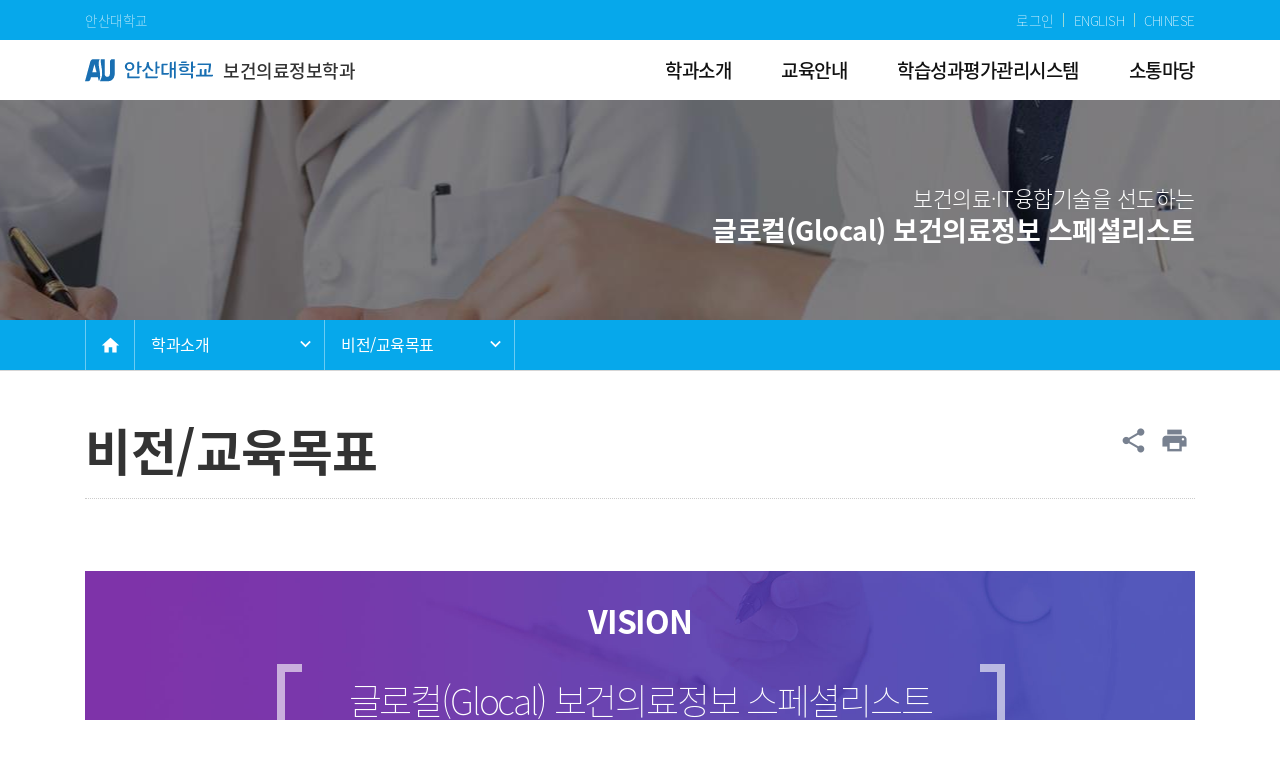

--- FILE ---
content_type: text/html; charset=utf-8
request_url: https://mi.ansan.ac.kr/mi/content/2
body_size: 40776
content:
<!DOCTYPE html>


<html lang="ko">
<head><meta charset="utf-8" /><meta http-equiv="X-UA-Compatible" content="IE=edge" /><meta name="viewport" content="width=device-width, initial-scale=1.0, minimum-scale=1.0, target-densitydpi=medium-dpi" /><title>
	비전/교육목표 > 안산대학교 보건의료정보학과
</title><meta name="keyword" content="안산대학교 보건의료정보학과" /><meta name="description" content="안산대학교 보건의료정보학과" /><meta property="og:type" content="website" /><meta property="og:title" content="" /><meta property="og:url" content="" /><meta property="og:description" content="" /><meta property="og:image" content="/upload/ansan/system/refimg/2020/0812150601589.png" /><link href="/common/css/icommon.css" rel="stylesheet" /><link href="/common/css/owl.carousel.min.css" rel="stylesheet" /><link href="/site/resource/ansan/common/css/icommon.css" rel="stylesheet"><link href="/template/t001001/css/style.css" rel="stylesheet"><link href="/site/resource/ansan/mi/css/style-color.css" rel="stylesheet"><link href="/site/resource/ansan/mi/css/contents.css" rel="stylesheet"><link rel="shortcut icon" type="image/x-icon" href="/upload/ansan/system/favicon/2020/0618204552680.ico">

    
    <script src="/Common/js/idino.browsersupport.js"></script>
    <script src="/Common/js/idino.cookie.js"></script>
    <script src="/Common/js/idino.popup.js"></script>

    <script src="/common/js/popper.js"></script>
    <script src="/common/js/jquery-3.3.1.min.js"></script>
    <script src="/common/js/ibootstrap.min.js"></script>
    <script src="/Common/js/bootbox.js"></script>
    <script src="/Common/js/idino.bootbox.js"></script>
    <script src="/Common/js/message-manager.js"></script>
    <script src="/common/js/owl.carousel.min.js"></script>
    <script src="/common/js/idino.owl.carousel.js"></script>
    <script src="/Common/js/printThis.js"></script>
    <script src="/Common/js/idino.sns.share.js"></script>
    <script src="/common/js/css-vars-ponyfill@2.js"></script>
    <script>cssVars({});</script>

    
    <script>
        function showModal() {
            $('#btn모달조회_일반회원').click();
        }
    </script>

    
</head>
<body oncontextmenu="return false" class="sub">
    <form method="post" action="./2" id="SubForm">
<div class="aspNetHidden">
<input type="hidden" name="__EVENTTARGET" id="__EVENTTARGET" value="" />
<input type="hidden" name="__EVENTARGUMENT" id="__EVENTARGUMENT" value="" />
<input type="hidden" name="__VIEWSTATE" id="__VIEWSTATE" value="0Ah8de+8cPWUiuJLsOVTZg8tAH5PcWd2mZ1ett9LEoEnx6hYXEOlf15VkOjbAs1u9GINJe+pvhpZP8oQA+1YYiM7xEO+Fl5DKZhKuIjTYhBCpoG/o4u+bW+JpYfAUzYwVS2CO5i2qWDJW0/Och+CiOtbpH3pPeubbcQd6jUe9Bvw/ye+mzzefp8RJ41wndNJ9YWiae/ALBOMURUL2JEtc0vM2uDfPwZXSs6u91XskMFXcMD1aEoxZzvIR92xQ48sn5M+z1V8JURq1H/[base64]/iOQL1IEhLQzdLt6iRvKp1hP5bpcg4Ir5BIUwZVY02WMSJOHMfxzaR8ZHOZWAvAhEZ0lutT4mEjK6YJXzKGG1aQo56G2nv5QiMdyXdmefpMvttaNJh2pYb6Re3DO2s961spju8V/nxApCbkZBU6uqxotmnl24ERAzwJKLmVEzOHdvyfb9q1c73xO0JE3QOUbszMZQTWBxi68sPQ08YlL0Vybut4ZRfM4nkR6J35GP6wk0F+Dm6ehNYuxU+jVAv1Rbr9JZzn/7pvXbGA9dlDBa9O9MmdnJzknp2hDbdQmWyHC3lQ32F10rzhl4CXxk7IcX8OAbrnXG5eNfozKTOuMo9ChBZ6+tFTEe8CYQgeGNnJSisvUfd8jTEi8lOflhqs/NtysMH9ptgoDiUqj4uGw143W2eVzCJS5jA6WRKx4j12yhzOwdiZ/7xsuStjcnWIbNPlAjA9dQm0NlFlbcfcfhlIIPz/3Ib1Z4rK7oOn0MpOS2r2DRb32zDT1YbSg3Cr3E/mlCkPOCN+PWkVukUSmZrruPZqqlJv36ed4/1wladwVqBOuEoHLgFuT0fbOZGcQszy6LAkatF8bR2zgRHNVdWBNoBR1UrIFPxGdTXJq3ZSOnUepm03/6KEIfZ0foUhaPurmGFxStJTIhp4JOmv27GTqrkd4tDlT5Z9Q0C82IFDg3SsPPzoUKnynqoFQVBzW4WI0tJWaksmdLA6D+nYYHlO3tGCTlfoslf6wv96kqbYIrRHc5qdisD9R0Xf5gY5oOSinrvoYw/dB2I7vtD+gCks7GyU3K+YqSvuGubKhqW5mlgN0rHD3ytRk/[base64]/nrFwLQwtE0ZPSfQStSXxS9ikCNLvrqdxH4L6h5qf3yjGO7kqMdFd8Suo1/0tJQ4EvLOvorZriy2EJfhjOqWC32df6x2nyKn2fvZqjvddGn/kCoy7FafQXRnCVUhpII6S5xLeZ8HSiKyjDpkEKvV5KYPRyS+MvfZ5j6vfiqz37VDclBep7np9o7ZJZfnuD9HfOq1K2zMuNtot12uLudkVxURd2yBSoPcghD+FJ6IiKmmTE8SAr4qlz7XVKpGx398icHJPGLzoACuipnCEp6sFeG5PjaRB7upY+IIYseAuCXxVJ/Jl8Et5+KAycYjoU87hnydVCWPRm6o9pEpq4LBJDmXqqMLPlfmxfQoSw9vRsey/hP06jbLCFEKFnV+ecw88QK5DOTHVVz3sA3HMCvnIiquXjXlp5oX2GjdjzmT6X0gyKUkIUUAiE2aIaBEPtwiZ6GfhypqF6vdOMZkEOnW9d6XO9ieB7DAQZ65VG4/FRAPRLNcZrYBDvSQYW5tedGPpKE3Wk1TESBTzmWShT5bgFuWLRWui/6DHcAX9qLFf6vJ4Qaem63w/95WmgC7uuK5MWObwyAAPmYuPmSisue7FJcYPrGnb3SYCEJqHHMzEG+grHvyycag4BBsYiSRKhNfNGwZqKp2FIqJo583PLHq9cVpxdTYdNcXEimwTW7wiomysTyiyXu/uOzlNvhUNSLHchrKQaTT7amqxaEC7eVimQhzL2SffALpdcHlS2yWW3Ys3cl7gHf1yR4pkr1YJL9fzR76nz5kW/orf5mCl6aCUF22RhxZPNALbhJgD6Ds0FywXHQjg0hf2cbsmVZmBrnfg6uE0mD2YfNfZXj6pWTQKWejqYqxcFwYuI8WqOBtBAFXhstD/SIX/e5IVXk7DBOKcRnJAGFvKOLDaWNimsuL1/+CcKFweHDXSfgcm6VJixLo14zYk+kulcA5LlX5OnFBc4sAA598d6juOFUqmPoPL1BLBlNyPMVciaHLPnAUyxvyY/wjmUBlfSDKUNi8CXzBLaOHjs5YWTY5Q+5pn3KvI1+7kAA5O4wegJ7oqIoG+wHZ30oJWonxzeFaDkuwIckTfSa4ylpijTF6D8aJhNhOSRQN4+zEn3W9K2CmAgmUmidHWhihAfWkLKtcXd66FqY8Bd/XWRRRK4173PthwFINEllz434RzIuF6U9LkojvrXxCY5yJtVgwRqoe/GsZPHPt6esWAV2hkKLyF19dWoYeGkQMRe9BTTSe4RpY3SUIv4Pwe3MePCNKL0rMrR6JAjDoEK4JBDC/ENInjARfpYQGwDzzHr/deKGOmVbl7hVhS7BI93ka/AcR2XGkqPgIqH+mqv62H94Buq7mrayjSGW+IDIynXwFO15unuKQdBaFrbP7s52K2Yjb6MFWzAiSQiXT8lotrli793vPuNbxNdeZmYdb/e1P3d5F8OGOBjgGeD21mjMzmXLClYy+wGzj06S2AQ+t5ecM53MUiHlySIEGuLFlGc/Dxhy1betgr2Gn+X08Oa8vA7gUyP3G5eMoFgJYbeTEdg5QOUvTOL47akMA2uDEIGKMRHKGU4Y9e8HGAYThw6TmXb+/YsOtaFc4l8Hzl1JiYrZ7vXE+HSbtpqcFUiVgIzs8NMdNxwrx/6ieT2MV8G/ObTqcjLKZUWA+bK/oUn5L0NVZ7rIEWjQEZLXhV6J3CHcDdhqaixdgJmRZ6U3X2Mo/KoTqJr4SH5TaheQH8lTli74sGpYZETjZbI/D6wLzOgIeRM1KB7G9LlPoomw59NTEgL5D/ReBM6+bmoa/[base64]/kgGB0FKmRG0Gfp631NhqnvgS+SGUYo/lsZBLdAsamiGwwWMeV+MoSy1Nof25aZw25+ySkuhEBG0gtFM0cOLBI6ifKrdfqwq9YFJZrwZboxDnwA7pONNl2XocriHwp+RSHSG96BlRwrRn/FiqvmQIfgMvI/RgFn83MmjXNJPPExiToCfWZLcoo9yiDqD+Un9L/hzWFd/mhMsEgBjLms87/b3c/5Kwfr0QHH5vaTzZZxHuf4EoHZ8vRY63nbUHfiJlpC+cdHxyDlDtZxQBcL56A/88e7O920l1XuyZwmRFnLuMd4ZMo6IAN68NS0NBmtOFc3/vJCcHCOG0llBed0RBHaFegdjX7TcYFA8hZq5AkZGcOXAfB9dY2/[base64]/6Tfn40TnHqtl/dtEQGzB+ceFQlLbLQ6vmyop0royuG/GtdMdbj8v/3gXYBOLSbtHhbQQ0gd0C9ihCYXxitus5sm9T+fyd0N+gekjeaI1DIxuo8I+fPPEs0BdsrA81qBfkMuHlvocTQVTGLrlN+reuWL5m7ncXQAZrhmR4wKiOCxKMY4NGWcec5ffsWYPUi+peWD8MHME2fGFYbeFOPl9FkPUK1LlmLtdi0OkVQdBp+1Qc/3eO9CW8S1Bj1FygTW4OnKKOSLlB0MR4+DGvMwJ6iKuk0wqreLbTCBUAoEz5rAB2AwQJWmL2eR2CAwhTrXcsWNIEIMil1X3umFBdZ5+U3WW9Q/Awvmeyd3CbXmDXJaIsErj3qNNjY7VI/QkupnBErwoD39ityjTd29/qNcr1jUSqTcaBS6BUZoxhcLdW+eQs88nkrUeJSxpU733We2IBig4cIrn4two4Qas5RH2DHS9jzPb3sBBsFCZz3ZMgBA3PYlfENIJRZRJ/MxXKjIn+qpPUTycKESNC9pQBBsAjDomXLjqQmKqjWJcuKm2JO6BNPKJv8rNr93y4yDjWwKLP7kEHq1AB7AUvKe6jPikSi/UerU3uMbTbtkFDZJNTNrr36Vclk84gf7NR/dLTXYwBq41qj39gpa8pikcCsQyzUW8dw8kSRcHjrjQme9urHtiHMZZ708sGfEAtyqX+XddvmGJy6afnfqeB1zQkYaqd2lkaajG4jKm2Ryw4XyynFubhVcrq6p/fqBjV1i74ojL/eHNU1SuHazO0HPodMB9vgLhsaa+6gQmEe+YYzwix3zzE3lJJ2W+xaNLKl5Usuevn+skVLmStN8HkJt3jWHXH/alqxZQymXclMcukqPx9u4YOhAGbxLqM+H0mRQj5U+QOTPrKqGGgjx7aVaals9iumrZoOnG2fSSJBrifGCn6BR+MYMdV2be1BwMUkVfEqfKN57gC3FS0lsm2x+o/ksQ/8X7s1Hk4aJ/PmK2Ziw6LcmRroKXVpMM73d6mJt8aYK+m7rpIEMwpsSv/X8pzGBVvMFg4zQWoEApmJamX35mLbpqjsYFDPT4zsVpcEyzWAaWYi/DcqvLapV6NHr/9r4tuXhf2V5gKh/rcKqUXX0+qqXsLiMYOhAs0bYHcTjTr3KKg3tUBWIUiJTzV0Ac9xScsLJ0/Y6xgZxR6Our6PumgktRsgVmV24uBcfsYbXtPefRWGIDfMDCLVqSRmzFOtFUGPPwpGDyfRHA8wNzGbyyxRLEWIuJg4EuOdHBdmdZKtHmgpKFXQH7OJVJ8sbYwKumZAYEKMMUaEO/u0Uc0p8/uOjeNgu7C0nEUFFkHInTt0jOxrZN85mzJlGlxBmDHBu/AsLmu5WMG9FCUKu85vzVET3FgDr33pkbzZ7WJP3SbDlHGTU9LAUC1iYLQCwPvVNXtsMxlwvn/0Viz04h9c2upKv24JcAx4M9WVePqDlzs08hnte37CmSG7YO637ypNww7tPU6kKcT4Gfk4fCXHCGEMDFm//JBvbqTpU4L1eO9wpA7uUvAy6mJP1P6AAlANI01mOksOldDlucBtLLgzRYvw/wfQhstEAcjIxwAe5stwcnbH3Uf2ofhMqE8vzUjTJ8F8idyHUHVM/Q1oaTyVp6HHU7mELQOg3B/YNBK0+YKmj5/HB2NN88YBsFkDloaaK+bAzAukDOe9vvuZq2TfCM5Myi49zKoWNFfN8SUYIf6ifM/PC1CDIwhYXjT4KztglDZ2ITNS9aSTPLTHrmdKS3HNbWlz+JiO0dDsWaGb7BTtGFMzCzFb1dNjoShSErkCpsOEspoOqA2smcotKX+m2yQ9K5460O0kkBsbqlg9c//Mc2kKOBmkZxdF13mdFtZ77XCLTBB4cmV8hre6oD1aGIoAPoOecYy0wGxVPhwArJ+Jxn0ibrVy0oMYaN2rfaB7Mxz7+4DuB/dCVGhjrEwiTgmaRkWAOUvk8jSr42o+xYKegsclsyzvP37+sFDKMp9C8Z+5TCvACaJiGy/1T/BbBD762g10OziTAS6vwBCZOcHg8d0KmYQEm5pTxUWUnAwuhaEAisD8J/xL5vAoogMv7HpNpNhzRbRxr/E/bHhNON/i8xlXJ6ydYBsUCvJD7MLmXsoeyHoQzeFsOdHhZORx2YW4F+hmnVIKr6dqgzw49qYUoDxvi3qaj0sa9xwA3H23BZjdmi+8btE1b3+R7yCdVjyslgPo9vkCaCwPkJgP2+h7lhR6zsgQDd5udkGOpZHnyGmz7ITRia6b+x6LHJCf4nEQCbXLK6kj9cea67Wfn+JQbhnm/pR6GmEkuadDxInZxIvpmcTxd5aXfRTKxE3nMf5mbZqlVVe3MJM8WMoyJ4nLMShF5mAAoTwHyHHNDt+LQh9L9BUfqTOgYaNbqhbT2/Z4lFuI7o31XUAUyF6dJp+A8vq2WPhQSwiQB8oaNRszOZj4X/N74y8k7z4Budcnyq92pI/mBXyGe7zW/U7VAJbTBvJLvmVGvjephNPwOHh/gu1XXfztaVDI7/4Gzsgq9MY5x3jM/Y6/GyRsmSMXHfCWXD1wV4tPkGxuqv2G6zVk2fL85/l/dy4T5jaoSlc/1DnGgvi/cQkaH/u0nvkdr9WPH3uScP5xPYEwxCVu8Huruyo4ssWxBY+1OuQbNvKMEEwHRoWQb38JXeJPnL8Hp/60lLE4Az7A5DCBN06Z7Y4gVAGyxRyMF8lB26zSvNpPxM2pzgGZY6/+oZJnHkhI8zruIkzW0D7CssjPTf8rgzjJVbLppSxB2F5mZrdHqPprsW2IzYg6d/nc+bgI58/ouysK06KHlb6283fphwOlGaOk5chfZ6Qop1bG89p6RHI68bUmHWkNE0BDnS5QxHJ/Dl/n9pGKpGDxyfhIT7Q91e0rQG0aPgffBfrFE6/v/hB/fISDJttuamb0yPLr8zF7hR+MZ18n3trWuXWSamgUxt1KAo6giKzAMvgQiNA7Eyf2tjuEpFu5mwKVkQzbkvcy3ps8iOyC2oa3kAALxuNBeaK5c1Ao3/cUsnLoagROziZwrKKgIOXFWBptURwSC2YU6K2aNADNU2r/K0DO3ekBYRbyhMDjK+4y2lTP5q7dowYJPQ0QmeNHw/f1FtX6MGkZiesdghUK/sB7XEjPQLodPhLRqccpRPMsevaEF1gKnQDNcITqCFtLFxGx+IkcguhUbQ189t3GlI6d5rTgNyYC7RD9tkf+DJx0LMp6lzEXqvuVCJz2Gf/S98jm5cAKJQtay3aye4jLk00dbQIQvtTrve2igT5QyVIlcIaxp69oOBkQLtFz2q82mMghIeDgkRLd/+6d+nCMYotwJs/z4kxpH7hTIIlhYgLLkdhKaQf7n1C0NkEmw1HEXinhCYZHymr3VH6TE8FQ2HDJguLjRv/y1PCiBkrQUqzLm8ChA+PUqHJzao7Ae540rrnmbObqVaouIPdYVMpGaq1pymLmBN7JH5deUfHwVQl0pbQPPOSaD4YlwfRr6ksnOd7ARJRR5+216vxFbBYwN5ORcaMI8WWRrT/DyZ9VU7dzXWGM9IpiRK9+RwUWY/fjyowHNEU48LeZOY2jLOlAgd+8vKaqZP171BumjTespFUhLm5Iob1oC0C9xmc+PYmXZKNyCU6dYnIzvKkePEwOPdNLU9kNoQJKzoq6IJyZySuJOfblueMCITsS7EFnmCq5WkHN4Vzb/HffKBaT8c+LQUlqG3CYvhPCk/uiUd0hI8BAqrQWctaMhGevlga4UUGHLyM71zsGhJheSMxBwtEfs3CEjUxtU2ajHKq2o/dmby/JJ1RmcQiDoekSCGTRO2lPq8ZoZIV7lHhnd9Uegp9yGBvAsKsgIaCEEu5TF+Oh/aCTClGCCvf3+tIfoJ0ApJuq360JVfqJaYSJyFzpSGKVY+MHlMKvDm7amlsn37ze7JpRGHFMYW71FXvpGbdMEtqsigCyYG2JLt/STkYbXEf5C9t0y68YL0ntLIHrNoeL7XZBCwI0kiMLLrEHDJJQBN/P99r1bBh5fH2/qmxLdU07V5C6hoqlr78tV1n6PMOIlLCiZ6u+oktWuacyAcURSxUu55hqvNwPgxenjwPCeVEqgMAmwoyWeOAspL/txzACd7l0iKIKIEeA0qmU4oAgOsbJnRC+3241Ktiv0Tkrn5FEoBEpucwZU36LpVAa9H5mF66F5tP2HJR19zsNTVFOBhEAqRQR2gBAuFIPYEMrpbCPQA12u+2ij6xAwVKV+gX5fEWnMFyEkHZea2AmNyy9PyzTe5mKky5l/OsjDaJ8y9oZgp0fo295kP6LP1g4CbO+xAiVmXFWwACL6HwG9q3H+12xrKW4SMr7FrvlS70PgtzoixzOegzkwV11k3djSUaY7/Ay4a8Xx1EcJ7s3ylW+SSpzy2Kmny+iQnOIbPmhdDNY+KJNXWCghuyJOQfVHpRH77s3yxSFUGOs1q+8WJiQyktBxduiTTIQbUw/qEmWRmL3QFuxuTE2I8WA3BnJA75dMMu1nYb39pWhzHCvRgfFbWAqC0kyTHlEZ7RhQb4eEFjHjE/xmx5HPAkcCeHkt0AqTqSNfdsoRQ+/HPBw8c22+qehPlmVoZ4i19I0YDBv84+wrvHKB0lX/uj1kTFh50sckZgGuruP+nf3k//WCTWuBOTgvLAC5qV5+S4hISJM/oUM0K8UWmQORKS0/0HTG+T8XAfhSV2he1xcRpzUtmKoMlgyH0oESTWE3u3llcky0FOpWeCa40Zo0PdDdEFjUWR3jkqpTasjEf/fOFnjwUsAnA4p8UUmMbIy+eTL8xYFNwxBa711GGvobRGDz1fQupk4lkBhckDuJ3HavyQQlxOhCJiesYf9jxhU28oPoicpsi4j7FF13Xu2EqFZxTK2x/1obwqd/xrQ3ralSjDwrSAqtiZqUTW6j5VB3WhqOXVM5plIAcN2QU94Fi0RZgYGwnnNx6MKbTz0vsGp4tpQrKGvq9+K9pw1KS/XLXyH0mmdbbyx83Z0zVa0RoV3K/pSQb6rZI5jFYcmFYwqEXZ9N4q0AAzQHGz9t6YhWqv4puDvQfsXN2WDAfdzt9+Lfk0VLiX7a/Gjz47Zc3V3MfFMtmEYMd23SeTDe4NLP3MBtNqNUw0hpBHuoCWp+gp1ygKAl8PY752JEXUgOimq9mBUhyIkbJqsHH6N37Ix0eaQFSZ4cQKg0s55S3ZTAjwqMrkkPmM2ipHSxvU+okjTWGs2Ji2Wt4F0wlk1sSe5cfbaDZQ/Ppg9yp6432pNP0SX0nlxDUszPGsWm+rntjmSAWZmYHAUGBXzfAME/oCVyZ2DidLIOzlDDVZ3XKgNC5aNdXc3GnHj6V1KWZ2HmwiVcT1Cv9+dg56/YBGo7mpfe+2lEhCuLH2vbDX2Hl0Fjvukb2AM/g2e3spAaRgaifw8yzcbBD/4cESpbUscMHnD+pfXjM4mu8SuWQU7ug6NNunU3BFsCODeaQwllpHFvGC14i21Jw9anc5gLgWdXrzVfW5qu9RS8smwReyrrdKK32OGSLTs1el0MfgGkZ96JLERPpOE2cunDK+ucX236S7fkxgIT3GJVrJ//[base64]/k4OG3gCrY2ZWlofd4BVQnXl1MBkFtnsDTrJ2NS53ib4/yPH82xCS8RMod8jeFwTVAe0S6F72iYuqWtlFkmuxRWjWLucoOb8eTOgsZHCFuuVoqB7RxBLEJjAs5waP/3OOPNiF2ly4a71YGirUQswPeVW9GHDEy45s3cKsg+IozW1GPtKr4wtDQ9lnzfBzoR/IR7wi/2gEII7aMNubAwY2BKxBcWMr2uj80ieVUh9aL7E4YZcj90AomcX2xcyniYhOnASFvqbfKRn1Qx+e4iwmcnW1JJm0HgJWE+WV0c5e0JJOaLtqu/zDbK8Yr/3IpWZsoTnT4a6TLxqTmk9xPU93W6MGFUhBZrE6UvPRgDYbyVTaPT52m+erBxfScZua0XOjv+wi67qTfQ0BYbfyJjLSB36eA/9fLwdkH9+wmdsQONdW/3v4yKEmDuns9uNqEH6L9o9RvwK2UEzD5jmMUXc5IhjBcBdjBSb+f/q7560+Xrj8BE+yZ4wcwdbdM/UVREkTSfj6JH/KycDFPrdn/K5t8u80MOtgti3dbVByPLzaqTeQwy1qlgeOPBZr5ezvtoiq7zK943sX+ovJOdpi9dFvEH+Dj7al8GKzXD5Vb39ivtdTL3/4mfCdrORZfxNIInNLWF+D0Mzz5y92HaEuEaC6WYP6/DwTtaPRlEOvymX9+PQWB9NwYjcR/HLTtezBW97sASzN7gSneuFjmjwOlwCMZKctMXPuR8LJSVEsWtL1U+fd3iJCZ2PbX7KPnVuBOKNjyMhKSXBt9sOf6Esvp/MBvFQ/aklMI+Px/[base64]/mC/0aPN9IxyCRiZV40isbgiHoSC3lr3npcn8A6ioStxCBpmeLH0+VlDo7b11Med+oWiPR1zT9NqdujQbEI0FkXSnbJYCJ8BSuzX+w6F/xf7tHtXyVFrWX/[base64]/vbfUdFpfqJ9lE77A4jOKpogwvFAH7QSRuUFKRM6Gi9Dkx11q/OkaD/nFNEUQuEYIOHo0EjMQYvRCb52R7wD9pA99q1BMPg6npuc4ACzaMb/1mlYp+N0MOkhUQGHLVquCAx/0qEWBlG99zeTGANK7MTl4fzKzteZy6kjRv9G0Md15HdAmTYmbK7eqQONBLUW0GCBTIAwBMMo4/9Mx/tmdz9wjXKUT0hypd4lCOSV3HtlHv17LmlW0Vf0Y5i4kvbTvQ7B5Vt7isJe3iCXETWdvRidSR5lt+NGwohHypFBil86AXU3E+eWu3Hs2TCdFMOke2om1o+cqNd+FtHa0uIPZv5ghneUWoTFiWvzgEW+kzyQwYmVWj1WGawhqtLznGjvY+Vq+Y/68zDt4z3IrolQa/mxreHCCTDKU/MYDep5aO3SkvW9rS7lip4FZ67w3tRRZvdRVeO22sslNWOfFXcE5kNHDUq1k0pNXrwPDa4XZYlySkPJfnXtUIq6XZwqCVnM8+LWjDWuBr29UZSXZu4h8h0jldMq58DWp2jXboga8UXVx4WKHHk/dbbpjTunKytBEr5ZlBy++4YNKh10skfo1HeMqrXlRN2pgBfSLgKuh0TSBsMOmna5cp2/leWLaxpJlR58AUZ7RVe9SYP+3XD0GEObcgLdGRooTNPCKAi98nfULYA1Eh8733qRH3iPvd2pslHGNbxq0h0s4jL9D68EPAaFfkJca4yv62aqQUqFwFHmE0eRGLtz4KCJutGUx0mjKxOx27A7fGsUIacAQdEnlf0BXZApapPivkTQcR0y1kgG1sFi/c3vZJXgxAy+OTFy4gYjJKE+h/7/qhu40EKTGfGC+lJFS4L8IssI7q1xcwtaVW41cETyPLkEwjsbdH4aXfqaAvCXtz6SAz9a2uqbaPqxQe8rbH0hxk67dUMMqlMpd8b9LN2MumR67+mYBAd3NpTjjrxVPvoH8DDASJFc81RM5V4P1PujB7E1i0qBcwErQU92202p/KqxQ4sdUb0IufFha7lFZaapJDx23OO70WxAECkTIWKaFSh8wl0hYUE/9Jh59nq+m8ZSFk5FrunbE5NkZQMJK7NOdaTp22xTkQNXaM4s+JMwV84NgE8F8bRIU2DlFDrCnaidOib0aCpCg9daRnfkoxMzyv6Mk+rbd3gEMaLz/bO/cwTcM8WvXBpzJRrR+ARdnQ6u7hmfxMC8hlGYtOXuOQK4h9x3nXuzctG+Uo4dwf3JgBd+n/uG0Le30cbSgDWjZ4M4hGqM9hoZ+eYOfVf/PokXwbXDAEwpvVvzcS5m6Ye40dHeBU4FTbiJg3mzbbXOioWsUlG9to3ikMDBUtG952GJ/RY74Glb8Q2y6yw4BKBvPHPQI+wdBS4PB04au97cKsvOdEzZ/XwWKt5OJ/aJQ8IgJZqQTi6p3zToEEbbtbuhh4057zKHXgekDnBmDsbCN8icUuXWSi3A9NX4l23G08LOGzgf/igPvgmTvFzmIinvEpe8asmW83TcsZc1CgdYL/1EdjV6PSf1Z7kMVOqZSHq8u7Fju5f/kJIg5s4Z+gDIPPXiNSJTwbUMp/DyXeBuCPkYBNzWZDEbdZOyo/HWpTBkElR0Ttxikkq8D/JBwBr3SItqlLO81rd6PfErkmxXNcNcj078qjA2Gfp74bOGO4aAKzDE4QADfUmqw9q3WqA9W+B44uyRmN6p2G7be8+5Nx4mmQFAqtaF6US6oZIJHao9rG6G0Y0S1ruCneFGuw2dsZ89xuklLJ42KGiCoVwEhl+Use3T9iI4WYzpcrIt+7vNxZhyTP/YvToqaehLg4rPhJ9E5kp483u+iKvVzI/jd3G0366KliYLhFUcq0MYE7/XNadvSPauQKvj3+dvc4vBgqoSEwTKdqmk2DiJh0nhl4KOzfbf5ozN4l+810/MkelMfjsMQLVqVkbnBt8m70p4TvJQjyF0Ld/4NJV4aYdcO/+cFHWzrgXRNw1tzlkC3HqZyXU97glqpKo4lP0iA8GyfD1t1m4OO1Wtmp/tOD5YCmBF9eA0WWB+/ZU3kFb/aATJZQb8D8xRj1ckVLIMD+7UbigAFbZCPVEjpTY0Sn6NLmvjd/WEBg8o/9WasyLmwkr0V3/NPWwRW0vKzPoHyHTODSNNL4dO81ABZbgRTlu60fN7xPpgb5VuaPsAkj9QXM8gtUDudyDBvPA6hJ9OpewOYjIWM+4Is2xJjlCMoQLb0JYGwxgANaH2t1estwFflCmjC+wzwslbaC/lhA/g/e7av59pexgjnaD61lFba73/cyC2AQo2JDRghMTJ8dL+zTd7NkXG2R98BnOeaKm4bTc1pjMTayJJM7UHyVT9lxw9A6IwRh1XcEGZ8KpAWndfrT35TRiTn0ZVcyeeXOwoR5I3pJbSLOjofKOc8n4Z9K/7+HkycA9q58o9Zf+IE06J3xb4Fs0UuCKYDpqm1c+UpOeI7pSTsgFKh2X2X3k4i2Uo1sBsqby8sQ/mEfkH4K5pd7qxtbdrOKO2ApGgSQepnjyWSTFx9hkDDDZFEUiNhcx+6eyJdXLtAU8DTO+qVSaIgybNqcnYOh9gz9Rm/3jGc5xMrfyq1djYe/FQMme/LBWiOHApvC7bA3989q2jDs8uTAulG406xorCcAH/M8OXrGMUVLSL1ObB+Skm5ch5Ppl8kST/MtDbyq/AMKBKLKrODeuhYzBi1XFGBov5XH8ojZ3A8hy2FhhHD6zQQwjbD7zVCMJBR9l81Z5K6LaVuLihAya+TVLD7nSXdWAIkKXpwEc/adwKqRiRLnqLXyAFFnNuAzlKxFm8/GaN7DVJQkPdvZekOF/h4LaXpBJ3SPtfbsnCydo0rUSW26hu6QIMjnA/tyP9GJGTphEHdAJAb1MqaSK5lYRSqLF/7PmdhuQlZbMsdsw7UZi2OBhnXSS3FkvLe56j4BcZsd+7pVvwCoChhUF9UnYcU57jqa8de/X2sE6MVv8kQnAQThZCDwoLZEsjr2jMy4uu+sEBl6m7f6jIz/US2DuQ/tOPfoE2TWMyoH0xfZBo+uIXOX2k3DR9xqdoNocXQadXDwg3Z/wJmvZnnklNZE9xmOBKFPdsQ/RY7vrVuq5S8j2ofsaigALoA34lsveIzjG3g2aNyFFNzgGwYCu5OijUmkgaL1UqQXioXx9rFtjUf2dZLbDDlM8muUetNHgs//X7hJkHwp+H+6Ac6phll1hKn4nt8SLWnupFIOTnoZrKPUtap3Rj7pcoaEu0Ro1thzxpWhfdFA4tX3KvBCy0yBhiPg4AEw4vmmb6a19TPssRbXySoZzOZjqTcAwfhVu/+y9e6yaImdFQ8z7XTdm6QqUed4Awn/CF4wubX9SuW1kh9GNYl937vgeOGmcd16Km0MNdvKOElqwLPInztSZMje0RDlhlgEkemGAffZZG+lTXlwoZNXebjUAJoc1dtnuSB7ss6ktPgiJ7Y9O418ZvwNXleOsYN5WwFlBSDi2DJq0MVyM2QvxoqnUsbEm482xyX5oSdsHU2/WzwdJl6yJG" />
</div>

<script type="text/javascript">
//<![CDATA[
var theForm = document.forms['SubForm'];
if (!theForm) {
    theForm = document.SubForm;
}
function __doPostBack(eventTarget, eventArgument) {
    if (!theForm.onsubmit || (theForm.onsubmit() != false)) {
        theForm.__EVENTTARGET.value = eventTarget;
        theForm.__EVENTARGUMENT.value = eventArgument;
        theForm.submit();
    }
}
//]]>
</script>


<script src="/WebResource.axd?d=pynGkmcFUV13He1Qd6_TZBPKqyOLb91Kg8tXFmpwj9CiPhWWw3FNbX3PE_78BXpUNOYXQuGoPABvr2o9nqBmCw2&amp;t=638465382520000000" type="text/javascript"></script>


<script src="/ScriptResource.axd?d=fTIRGw-4HPdCLWhs3e2bysFVI-gmgYsnPdWfhw6poFfd0RsHoMXEBTW0zhwDbeQPSPBebj5i_pVC5OpeUNGe7LQ68DgD8JKphp6PIXyXiDcRn0O8jwhFpcmH6whLIY9bIVV4tKsSdFfKJFF3f1b5-0wLafY7r5p_y6KYAUMmlV01&amp;t=2e7d0aca" type="text/javascript"></script>
<script type="text/javascript">
//<![CDATA[
if (typeof(Sys) === 'undefined') throw new Error('ASP.NET Ajax 클라이언트 쪽 프레임워크를 로드하지 못했습니다.');
//]]>
</script>

<script src="/ScriptResource.axd?d=BF1T067ukt9Sbqo40ipNihxhct9W_r2ARMSLXXwKHO-UTnaxbLuIhRePYbGxZTphwCevWnX6P7MxQYelhk6O8DLizg7Q14hDCBlw6SzAfCR6YeWS0ZDQmzDFmnQQi4WKH6mpUZDnAGtU2fgI0Vh-A_-iSNXUgBuE6hAXVf2BG6r6ZbvA57YJ2LWV79gzs5QJ0&amp;t=2e7d0aca" type="text/javascript"></script>
<div class="aspNetHidden">

	<input type="hidden" name="__VIEWSTATEGENERATOR" id="__VIEWSTATEGENERATOR" value="DD0F1AC5" />
	<input type="hidden" name="__SCROLLPOSITIONX" id="__SCROLLPOSITIONX" value="0" />
	<input type="hidden" name="__SCROLLPOSITIONY" id="__SCROLLPOSITIONY" value="0" />
</div>
        <input type="submit" name="ctl00$btnDefault" value="" onclick="return false;" id="btnDefault" tabindex="-1" title="Default" class="sr-only" />
        <script type="text/javascript">
//<![CDATA[
Sys.WebForms.PageRequestManager._initialize('ctl00$ScriptManager', 'SubForm', ['tctl00$upnl모달조회_일반회원','upnl모달조회_일반회원','tctl00$bootAlertScript_AfterMoveLocation$upnlMaster_bootAlertScript','bootAlertScript_AfterMoveLocation_upnlMaster_bootAlertScript'], [], [], 90, 'ctl00');
//]]>
</script>

        <div id="accessibility">
            <h1 class="sr-only">Skip Menu</h1>
            <ul>
                <li><a href="#top-menu">주메뉴 바로가기</a></li>
                <li><a href="#content">본문 바로가기</a></li>
            </ul>
        </div>
        
        <div id="header">
            <div id="mask"></div>
            <div class="top-sub">
                <div class="container">
                    <div class="row">
                        <div class="col-12">
                            <div class="layout top-sub-layout">
                                <div class="ly-item">
                                    <ul><li><a href="/www/main" target="_blank" title="새창열림">안산대학교</a></li></ul>
                                </div>
                                <div class="ly-item">
                                    <ul>
                                        <li id="liLogin"><a href="/mi/login">로그인</a></li>
                                        
                                        
                                        
                                        <li><a href="/eng/content/9" target="_blank" title="새창열림">ENGLISH</a></li><li><a href="/china/content/9" target="_blank" title="새창열림">CHINESE</a></li>
                                        
                                    </ul>
                                </div>
                            </div>
                        </div>
                    </div>
                </div>
            </div>
            <div class="top-main">
                <div class="header-bg"></div>
                <div class="container">
                    <div class="row">
                        <div class="col-12">
                            <div class="layout between top-main-layout">
                                <div class="ly-item">
                                    <h1 class="site-title"><a class="site-link" href="/mi"><img class="site-logo" src="/upload/ansan/mi/logoimg/2022/0708111112311.svg" alt="안산대학교 보건의료정보학과"><span class="sub-site-title">보건의료정보학과</span></a></h1>
                                </div>
                                <div class="ly-item">
                                    <div class="top-menu" id="top-menu">
                                        <div class="menubar-box">
                                            <div class="menubar-title-box">
                                                <h2 class="menubar-title">전체메뉴</h2>
                                                <a class="menubar-close" href="javascript:void(0)" role="button"><i class="material-icons" aria-hidden="true">close</i><span class="sr-only">전체 메뉴 닫기</span></a>
                                            </div>
                                            <ul class="menubar" role="menubar"><li><a href="/mi/content/1" aria-haspopup="true" role="menuitem">학과소개</a><div class="menubox" id="m1"><div class="menubox-inner"><ul role="menu"><li><a class="" href="/mi/content/1" role="menuitem">학과개요</a></li><li><a class="" href="/mi/content/2" role="menuitem">비전/교육목표</a></li><li><a class="" href="/mi/professor" role="menuitem">교수진</a></li><li><a class="" href="/mi/board/1" role="menuitem">학과시설</a></li><li><a class="" href="/mi/content/4" role="menuitem">학과사무실</a></li></ul></div></div></li><li><a href="/mi/content/7" aria-haspopup="true" role="menuitem">교육안내</a><div class="menubox" id="m2"><div class="menubox-inner"><ul role="menu"><li><a class="" href="/mi/content/7" role="menuitem">보건의료정보관리교육</a></li><li><a class="" href="/mi/board/9" role="menuitem">교육학습자료실</a></li></ul></div></div></li><li><a href="/mi/content/9" aria-haspopup="true" role="menuitem">학습성과평가관리시스템</a><div class="menubox" id="m3"><div class="menubox-inner"><ul role="menu"><li><a class="" href="/mi/content/9" role="menuitem">학습성과평가관리시스템</a></li></ul></div></div></li><li><a href="/mi/board/2" aria-haspopup="true" role="menuitem">소통마당</a><div class="menubox" id="m4"><div class="menubox-inner"><ul role="menu"><li><a class="" href="/mi/board/2" role="menuitem">학과뉴스</a></li><li><a class="" href="/mi/board/3" role="menuitem">학과홍보</a></li></ul></div></div></li></ul>
                                        </div>
                                    </div>
                                </div>
                                <div class="ly-item">
                                    <!-- 햄버거 메뉴 버튼 -->
                                    <button class="nav-bg-fostrap" type="button">
                                        <span class="navbar-fostrap">
                                            <span></span>
                                            <span></span>
                                            <span></span>
                                        </span>
                                    </button>
                                </div>
                            </div>
                        </div>
                    </div>
                </div>
            </div>
        </div>
        <div id="divSubVisual" class="sub-top" style="background-image:url(/upload/ansan/mi/subimages/2020/1/1113121205863.jpg);">
            <div class="sub-top-txt container">
    <h2 class="text-white"><span class="mb-1 small font-weight-light d-inline-block">보건의료&middot;IT융합기술을 선도하는 </span><br>
      글로컬(Glocal) 보건의료정보 스페셜리스트</h2>
  </div>
        </div>
        <div id="divSideMenu" class="page-navi">
            <div class="container">
                <nav class="navbar flex-row-reverse">
                    <ul class="navbar-nav">
                        <li class="nav-item">
                            <a id="hlnkSideMain" title="메인" class="nav-link home" href="/mi"><span class="material-icons" aria-hidden="true">home</span><span class="sr-only">메인</span></a>
                        </li>
                        <li class="nav-item dropdown"><a href="javascript:void(0);" class="nav-link dropdown-toggle" data-toggle="dropdown" aria-haspopup="true" aria-expanded="false">학과소개</a><ul class="dropdown-menu"><li><a href="/mi/content/1" class="dropdown-item active">학과소개</a></li><li><a href="/mi/content/7" class="dropdown-item">교육안내</a></li><li><a href="/mi/content/9" class="dropdown-item">학습성과평가관리시스템</a></li><li><a href="/mi/board/2" class="dropdown-item">소통마당</a></li></ul></li><li class="nav-item dropdown"><a href="javascript:void(0);" class="nav-link dropdown-toggle" data-toggle="dropdown" aria-haspopup="true" aria-expanded="false">비전/교육목표</a><ul class="dropdown-menu"><li><a href="/mi/content/1" class="dropdown-item">학과개요</a></li><li><a href="/mi/content/2" class="dropdown-item active">비전/교육목표</a></li><li><a href="/mi/professor" class="dropdown-item">교수진</a></li><li><a href="/mi/board/1" class="dropdown-item">학과시설</a></li><li><a href="/mi/content/4" class="dropdown-item">학과사무실</a></li></ul></li>
                    </ul>
                </nav>
            </div>
        </div>
        <div id="sub_container" class="sub-container container ansan-sub-container">
            <div id="divTitle" class="cont-title">
                <h2>
                    비전/교육목표
                </h2>
                <div class="cont-btns btn-group d-print-none">
                    <button type="button" id="shareButton" data-toggle="dropdown" aria-expanded="false"><i class="material-icons" aria-hidden="true"><span class="sr-only">공유</span>share</i></button>
                    <ul class="dropdown-menu dropdown-menu-right " aria-labelledby="shareButton">
                        <li><a class="dropdown-item" href="javascript:void(0);" onclick="snsShare('facebook');" title="새창열림">
                            <img src="/common/images/share-sns01.png" alt="" class="mr-1">Facebook</a></li>
                        <li><a class="dropdown-item" href="javascript:void(0);" onclick="snsShare('twitter');" title="새창열림">
                            <img src="/common/images/share-sns02.png" alt="" class="mr-1">Twitter</a></li>
                        <li><a class="dropdown-item" href="javascript:void(0);" onclick="snsShare('kakao');" title="새창열림">
                            <img src="/common/images/share-sns03.png" alt="" class="mr-1">KakaoTalk</a></li>
                        <li><a class="dropdown-item" href="javascript:void(0);" onclick="snsShare('band');" title="새창열림">
                            <img src="/common/images/share-sns04.png" alt="" class="mr-1">Band</a></li>
                    </ul>
                    <button type="button" onclick="content_print();" class="d-print-none"><i class="material-icons" aria-hidden="true">print</i></button>
                </div>
            </div>
            <div id="content">
                
                
                
    <div class="sec-1"><!-- <h3>비전</h3> -->
   <div class="gap10">&nbsp;</div>
   <div class="sec-body"><!-- 비전 -->
      <div class="sec-box-vision">
         <div class="sec-vision sec-vision2">
            <div class="sec-body">
               <p class="vision-tit">VISION</p>
               <div class="vision-text">글로컬(Glocal) 보건의료정보 스페셜리스트</div>
            </div>
         </div>
      </div>
      <div class="gap">&nbsp;</div>
      <!-- 교육목표 -->
      <h3>교육목표</h3>
      <div class="sec-box">
         <div class="sec sec-edu-goal sec-goal-1">
            <div class="row">
               <div class="col"><!-- dg(diagram) container -->
                  <div class="dg-container">
                     <div class="dg-box-dot dg-color-2">“ 보건의료∙IT융합기술을 선도하는 글로컬 보건의료정보 전문가 양성 ”</div>
                     <!-- dg row - separator -->
                     <div class="dg-row">
                        <img class="dg-arrow-up" src="/template/t001009/images/arrow-up-wide.png" alt="위쪽 화살표" />
                     </div>
                     <div class="dg-row"><!-- <div class="dg-box-dot dg-color-2">역량강화</div> -->
                        <ol class="dg-box-list wrap row"><!-- item -->
                           <li class="col-lg-6">
                              <div class="dg-box-square dg-box-square1 dg-box-square-1 dg-color-3">
                                 <div class="dg-box-header">
                                    <span class="dg-box-title">4차 산업혁명시대를 선도하는 보건의료정보 분야의 전문인재 양성</span>
                                 </div>
                                 <div class="dg-box-body">
                                    <p>보건의료지식 및 IT융합기술을 접목하여 교육함으로써 수준 높은 보건의료서비스를 제공하는 인재 배양</p>
                                 </div>
                              </div>
                           </li>
                           <!-- item -->
                           <li class="col-lg-6">
                              <div class="dg-box-square dg-box-square1 dg-box-square-2 dg-color-4">
                                 <div class="dg-box-header">
                                    <span class="dg-box-title">문제해결중심 교육을 통한 실무 능력 배양</span>
                                 </div>
                                 <div class="dg-box-body">
                                    <p>자기주도적 사고 훈련과 문제해결중심 교육을 통해 다양한 실무에 응용할 수 있는 능력 배양</p>
                                 </div>
                              </div>
                           </li>
                           <!-- item -->
                           <li class="col-lg-6">
                              <div class="dg-box-square dg-box-square1 dg-box-square dg-box-square-3 dg-color-5">
                                 <div class="dg-box-header">
                                    <span class="dg-box-title">글로벌 활동 능력 배양</span>
                                 </div>
                                 <div class="dg-box-body">
                                    <p>글로벌 시대에 적응할 수 있는 개방적 사고와 다양성의 존중 및 윤리적 책임의식을 갖춘 전문인 배양</p>
                                 </div>
                              </div>
                           </li>
                           <!-- item -->
                           <li class="col-lg-6">
                              <div class="dg-box-square dg-box-square1 dg-box-square-4 dg-color-6">
                                 <div class="dg-box-header">
                                    <span class="dg-box-title">기독교적 봉사정신을 갖춘 보건의료정보 기술 인재 양성</span>
                                 </div>
                                 <div class="dg-box-body">
                                    <p>진리 자유 성실의 대학 이념을 실천하고 전문적 지식 학습을 통해서 건전한 직업관과 인성을 갖춘 전문인재 배양</p>
                                 </div>
                              </div>
                           </li>
                           </ol>
                        </div>
                     <!-- dg-row -->
                  </div>
                  <!-- dg-container --></div>
               <!-- col -->
            </div>
            <!-- row -->
         </div>
         <!-- sec sec-goal -->
      </div>
      <!-- sec-box --></div>
   <!-- sec-body --></div>
<!-- sec-1 -->
    <input type="hidden" name="ctl00$IContents$hdnSiteKey" id="IContents_hdnSiteKey" />
    <input type="hidden" name="ctl00$IContents$hdnSubCode" id="IContents_hdnSubCode" />
    <input type="hidden" name="ctl00$IContents$hdnPreView" id="IContents_hdnPreView" />
    <input type="hidden" name="ctl00$IContents$hdn사용연번" id="IContents_hdn사용연번" />

                
                <div id="divPageInfo">
                    <div class="responsibility">
                        <div class="row">
                            <div class="col-12 col-sm-10">
                                <ul>
                                    
                                    
                                    <li id="liLastEditDate"><strong>최종수정일</strong>
                                        2020.11.20</li>
                                </ul>
                            </div>
                            
                        </div>
                    </div>
                </div>
                
            </div>
        </div>
        <div id="footer">
            <div class="container">
                <div class="row">
                    <div id="footer_left" class="col-lg-8">
                        <div class="layout footer-layout-left">
                            <div class="ly-item">
                                <div class="footer-menu"><ul><li><a href="/www/content/115" target="_blank" title="새창열림">개인정보처리방침</a></li><li><a href="/www/content/117" target="_blank" title="새창열림">이메일주소무단수집거부</a></li><li><a href="/mi/content/4">학과사무실</a></li></ul></div>
                                <address>
				<div class="address">
					15328 경기도안산시 상록구 안산대학로 155(일동)
					안산대학교 자유관 412호 보건의료정보학과
				</div>
				<div class="tel-fax">
					<span class="tel">
						<a href="tel:031-400-7157"> Tel 031.400.7157 </a>
					</span>
					｜
					<span class="fax">
						<a href="fax:031-400-7157">Fax 031.400.7158</a>
					</span>
				</div>
			</address>
<small class="copyright">COPYRIGHT (c) 2020 ANSAN UNIVERSITY. ALL RIGHTS RESERVED</small>
                            </div>
                        </div>
                    </div>
                    <div id="footer_right" class="col-lg-4">
                        <div class="layout footer-layout-right">
                            <div class="ly-item">
                                <ul class="sns-list mr-3"><li class="facebook"><a href="https://www.facebook.com/people/Ansan-Mi/100008114295145" target="_blank" title="새창열림"><img src="/common/images/footer-facebook.png" alt="facebook 새창열림"></a></li><li class="instagram"><a href="https://www.instagram.com/aumi_2012/" target="_blank" title="새창열림"><img src="/common/images/footer-instagram.png" alt="instagram 새창열림"></a></li><li class="youtube"><a href="https://www.youtube.com/watch?v=HNOpu9TzZtw" target="_blank" title="새창열림"><img src="/common/images/footer-youtube.png" alt="youtube 새창열림"></a></li></ul>
                            </div>
                            <div class="ly-item">
                                
                            </div>
                        </div>
                    </div>
                </div>
            </div>
        </div>
        


        
        
        <div id="upnl모달조회_일반회원" class="sr-only">
	
                <input type="submit" name="ctl00$btn모달조회_일반회원" value="" id="btn모달조회_일반회원" tabindex="-1" class="sr-only" />
            
</div>

        <script src="/template/t001001/js_cms/lnb.js"></script>

        <input type="hidden" name="ctl00$hdnselmc" id="hdnselmc" value="3,1" />

        <script src="/common/js/idino.validate.js"></script>
        <script src="/common/js/idino.usercontrol.js"></script>
        <script src="/common/js/idino.checkbox.js"></script>
        <script src="/common/js/idino.onevent.js"></script>
        
        <script src="/common/js/nav-tabs.js"></script>

        <!--개발팀(시작)-->
        <script>
            var description_sub = $('#content').text().replace(/(\t)+/g, ' ').replace(/(\s)+/g, "$1").trim();
            if (description_sub.length > 300) { description_sub = description_sub.substr(0, 300); }
            $("meta[name='description']").attr("content", description_sub);

            $("meta[property='og:title']").attr("content", document.title);
            $("meta[property='og:url']").attr("content", document.location.href);            
            $("meta[property='og:description']").attr("content", description_sub);
        </script>

        <script>
            function content_print() {
                $("#sub_container").printThis();
            }
        </script>
        <!--개발팀(종료)-->

        <div id="bootAlertScript_AfterMoveLocation_upnlMaster_bootAlertScript" class="d-none">
	
        <input type="submit" name="ctl00$bootAlertScript_AfterMoveLocation$btnMater_bootAlertScript" value="알림메세지" id="bootAlertScript_AfterMoveLocation_btnMater_bootAlertScript" tabindex="-1" title="btnMater_bootAlertScript" class="d-none" aria-hidden="true" />
        <input type="hidden" name="ctl00$bootAlertScript_AfterMoveLocation$hdnMaster_bootAlertScript_Message" id="bootAlertScript_AfterMoveLocation_hdnMaster_bootAlertScript_Message" />
        <input type="hidden" name="ctl00$bootAlertScript_AfterMoveLocation$hdnMaster_bootAlertScript_location" id="bootAlertScript_AfterMoveLocation_hdnMaster_bootAlertScript_location" />
    
</div>
<script>
    function fn_bootAlertScript_AfterMoveLocation(msg, location) {
        $('#bootAlertScript_AfterMoveLocation_hdnMaster_bootAlertScript_Message').val(msg);
        $('#bootAlertScript_AfterMoveLocation_hdnMaster_bootAlertScript_location').val(location);
        $('#bootAlertScript_AfterMoveLocation_btnMater_bootAlertScript').click();
    }
</script>

    

<script type="text/javascript">
//<![CDATA[

theForm.oldSubmit = theForm.submit;
theForm.submit = WebForm_SaveScrollPositionSubmit;

theForm.oldOnSubmit = theForm.onsubmit;
theForm.onsubmit = WebForm_SaveScrollPositionOnSubmit;
//]]>
</script>
</form>    
    
</body>
</html>


--- FILE ---
content_type: text/css
request_url: https://mi.ansan.ac.kr/site/resource/ansan/common/css/icommon.css
body_size: 28448
content:
@charset "utf-8";
body{word-break:keep-all}

.line-gap{width:100%;margin:2.4rem 0;clear:both;border-top:1px dotted #ccc}

.board-view-cont{word-break:break-all}

.wb-keep-all{word-break:keep-all!important}
.wb-break-all{word-break:break-all!important}

.tit-h3{background:url(/site/resource/ansan/common/images/bullet01.png) no-repeat left top;padding:.8rem 0 0;font-size:1.6rem;margin-bottom:1.6rem;color:#333}
.tit-h3>span{font-size:18px;color:#767676;font-weight:400}
.tit-h4{color:#1364ba;margin-top:1.6rem}
.tit-h4>span{font-size:1rem;font-weight:400;color:#767676}
.tit-h5{color:#00829b;font-weight:400;margin-top:1.5rem}
.tit-h6{background:url(/site/resource/ansan/common/images/bullet02.png) no-repeat left 6px;padding-left:.8rem;color:#555;margin-top:1.5rem}
.tit-h7{font-size:1.6rem;margin-bottom:1.6rem;color:#104876; display: flex; align-items: center;}
.tit-h7 span {flex: 0 0 38px; margin-right: 10px;}

.ment-tit{font-size:1.5rem;line-height:1.6;color:#666}

.info-txt{position:relative;padding-left:1.6rem}
.info-txt:before{content:'\e88e';position:absolute;top:2px;left:0;font-family:'material-Icons';font-size:1.3rem;line-height:1.1;color:#767b81}
.info-txt.type01:before{color:#dc3545}

.list-style01,.list-style02{margin:0 0 1.5rem}
.list-style01>li{background:url(/site/resource/ansan/common/images/bullet04.png) no-repeat left 9px;text-align:left;padding-left:.9rem;margin:.3rem 0}

.list-style01>li .list-style02{margin:.3rem 0 .7rem}
.list-style02>li{background:url(/site/resource/ansan/common/images/bullet05.png) no-repeat left 9px;padding-left:.7rem;margin:.1rem 0;color:#767676}

.sub-container .btn{padding:.375rem 1.25rem}
.sub-container .btn-sm{padding:.15rem .4rem}
.sub-container .btn .material-icons{margin-left:.2rem;font-size:1rem}
.sub-container .btn-secondary{background-color:#575f78;border-color:#4e5569}
.sub-container .btn-secondary:hover,.btn-secondary:focus{background-color:#4b5163;border-color:#484e5d}
.sub-container .btn-outline-secondary{border-color:#484e5d;color:#737578}
.sub-container .btn-outline-secondary:hover,.sub-container .btn-outline-secondary:focus{background-color:#575f78;border-color:#4e5569;color:#fff}
.sub-container .btn-lg .material-icons{font-size:1.1rem}

.nav-tabs-style01 .nav-item .nav-link.active{background-color:#115cab}
.nav-tabs-style01 .nav-item .nav-link:hover,.nav-tabs-style01 .nav-item .nav-link:focus{color:#115cab}
.nav-tabs-style01 .nav-item .nav-link.active:hover,.nav-tabs-style01 .nav-item .nav-link.active:focus{color:#fff}

.nav-tabs-style02{margin-bottom:2rem;border:none}
.nav-tabs-style02 .nav-item{flex:1 1 150px;margin:0 -1px 0 0;text-align:center}
.nav-tabs-style02 .nav-link{border-radius:0;border:1px solid #ddd;margin-top:-1px}
.nav-tabs-style02 .nav-link.active,.nav-tabs-style02 .nav-item.show .nav-link{color:#fff;background:#07828e;border-color:transparent}
.nav-tabs-style02 .nav-link:hover,.nav-tabs-style02 .nav-link:focus{color:#07828e;font-weight:400;border-color:#ddd}
.nav-tabs-style02 .nav-link.active:hover,.nav-tabs-style02 .nav-link.active:focus{color:#fff;text-decoration:underline}

.nav-tabs-style03{display:flex;flex-wrap:wrap;margin-bottom:1rem;border-bottom:none;border-bottom:1px solid #243352;border-left:1px solid #d0d0d0}
.nav-tabs-style03 .nav-item{-ms-flex:0 0 100%;flex:0 0 100%;max-width:100%;margin:0;border-right:1px solid #d0d0d0;border-top:1px solid #d0d0d0}
.nav-tabs-style03 .nav-link{margin-top:0;border-radius:0;border:none;text-align:center}
.nav-tabs-style03 .nav-link.active,.nav-tabs-style03 .nav-item.show .nav-link{color:#fff;background:#07828e;border-color:transparent}
.nav-tabs-style03 .nav-link:hover,.nav-tabs-style03 .nav-link:focus{color:#07828e;font-weight:400;border-color:inherit;margin-top:0}
.nav-tabs-style03 .nav-link.active:hover,.nav-tabs-style03 .nav-link.active:focus{color:#fff;text-decoration:underline}

.table thead th,.table tbody th{font-weight:500}
.table-primary,.table-primary>td,.table-primary>th{background-color:#e6f2ff!important}
.table-success,.table-success>td,.table-success>th{background-color:#ddf4db!important}
.table-secondary,.table-secondary>td,.table-secondary>th{background-color:#d6d8db!important}
.table-danger,.table-danger>td,.table-danger>th{background-color:#f5c6cb!important}
.table-warning,.table-warning>td,.table-warning>th{background-color:#fffbde!important}
.table-info,.table-info>td,.table-info>th{background-color:#e0fcfb!important}
.table-light,.table-light>td,.table-light>th{background-color:#fdfdfe!important}
.table-dark,.table-dark>td,.table-dark>th{background-color:#c6c8ca!important}

.flow-list{display:-ms-flexbox;display:flex;-ms-flex-wrap:wrap;flex-wrap:wrap;padding:0;border-bottom:1px solid #aaa;border-top:2px solid #404b57}
.flow-list>li{position:relative;-ms-flex:0 0 100%;flex:0 0 100%;max-width:100%;list-style:none;counter-increment:count;border-bottom:1px dotted #ddd;padding:0;margin:0}
.flow-list>li:after{content:'\e313';position:absolute;top:-.8rem;left:50%;z-index:1;display:inline-block;width:26px;height:26px;text-align:center;margin-left:-14px;border-radius:50%;font-family:'material-Icons';font-size:1.3rem;color:#134580;background:#ebeced}
.flow-list>li:first-child:after{display:none}
.flow-list>li .txt-box{list-style:none;position:relative;box-sizing:border-box;line-height:1.5;color:#767676;word-break:keep-all;padding:0 0 0 2.2rem;margin:1.8rem 0}
.flow-list>li .txt-box:before{content:counter(count, decimal-leading-zero);position:absolute;top:0;left:0;color:#1364ba;font-size:1rem}
.flow-list>li .txt-box strong{font-weight:600;color:#000}
.flow-list>li .txt-box li{line-height:1.3}
.flow-list>li .txt-box.type01:before{display:none}
.flow-list>li .txt-box.type01 .step{position:absolute;width:2rem;top:0;left:0;word-break:normal;color:#1364ba;font-size:1rem}

.flow-list.style01>li .txt-box{padding-left:0}
.flow-list.style01>li .txt-box:before{display:none}
.flow-list.style01>li .txt-box strong{color:#1364ba}

.flow-img h4{background:#3b476a;margin-top:0;color:#fff;text-align:center;font-weight:200;font-size:21px;padding:.8rem .5rem}
.flow-img .img-box{margin-bottom:2.5rem;padding:0}

.box-info{background:#f3f4f6;padding:2.5rem;line-height:1.6rem;margin-bottom:2.5rem;word-break:keep-all}
.box-info h3{padding:0;background:none;font-size:25px;font-weight:400;margin-bottom:1.15rem;color:#034d9b}
.box-info p,.box-info li{font-size:18px;line-height:1.6;word-break:keep-all}
.box-info li{background-position:5px 11px}

.box-line{background:url(/site/resource/ansan/common/images/box-line.gif) repeat 0 0;padding:5px}
.box-line .inner{padding:1.5rem 2rem;background-color:#fff}

.img-zoom,.img-lg-zoom,.img-xl-zoom{position:relative;text-align:center;border:1px solid #eaeaea;padding:1.5rem 1rem}
.img-zoom img,.img-lg-zoom img,.img-xl-zoom img{max-width:100%;margin:0 auto}
.img-zoom>.btn,.img-lg-zoom>.btn,.img-xl-zoom>.btn{position:absolute;top:0;right:0;width:2.4rem;height:2.4rem;background:#31313d url(/common/images/zoom-icon.png) no-repeat center center}
.img-zoom>.btn:hover,.img-zoom>.btn:focus,.img-lg-zoom>.btn:hover,.img-lg-zoom>.btn:focus,.img-xl-zoom>.btn:hover,.img-xl-zoom>.btn:focus{background-color:#115cab}

.carousel-box{position:relative}
.carousel-box .carousel-btns{display:flex;align-items:center;justify-content:center;color:#fff;z-index:10}
.carousel-box .carousel-btns button{display:inline-block;text-indent:-5000em}
.carousel-box .prev-btn,.carousel-box .next-btn{display:inline-flex;align-items:center;justify-content:center;padding:0;overflow:hidden}
.carousel-box .prev-btn::before,.carousel-box .next-btn::before{font-family:"material-Icons";font-size:28px;color:#fff}
.carousel-box .prev-btn::before{content:"\e314"}
.carousel-box .next-btn::before{content:"\e315"}
.carousel-box .prev-btn span,.carousel-box .next-btn span{display:inline-block;text-indent:-5000em}

.owl-dots-wrapper{display:flex;align-items:center;justify-content:center;margin-top:25px}
.owl-carousel .owl-dots-wrapper .owl-dots{display:flex;align-items:center}
.owl-carousel .owl-dots .owl-dot{display:inline-block;width:10px;height:10px;margin-right:8px;border:none;border-radius:50px;background-color:#fff}
.owl-carousel .play-pause-btn{margin-top:-2px;padding:0;color:#fff}

.accordion-style01 .card{margin-bottom:.5rem}
.accordion-style01 .card .card-header{background-color:#fff;border-bottom:none}
.accordion-style01 .card .card-header button{background-color:transparent;border-bottom:none;width:100%;position:relative;text-align:left;color:#555;font-weight:600;padding:0;white-space:inherit}
.accordion-style01 .card .card-header button:hover,.accordion-style01 .card .card-header button:focus{color:#1364ba}
.accordion-style01 .card .card-header button:not(.collapsed){color:#1364ba;text-decoration:none}
.accordion-style01 .card .card-header button:before{content:'\e313';font-family:'material-Icons';position:absolute;right:0;font-weight:600;font-size:1.3rem;line-height:1.3}
.accordion-style01 .card .card-header button:not(.collapsed):before{content:'\e316'}
.accordion-style01 .card .card-body{padding:1.75rem;border-top:1px dotted rgba(0,0,0,0.125);background-color:rgba(0,0,0,0.03)}

.accordion-style02 .card{margin-bottom:.5rem}
.accordion-style02 .card .card-header{position:relative;background-color:#fff;border-bottom:none}
.accordion-style02 .card .card-header:after{content:'Q';position:absolute;top:.8rem;left:1.25rem;width:26px;height:26px;padding:.1rem 0;text-align:center;font-size:.9rem;display:inline-block;background:#1364ba;color:#fff}
.accordion-style02 .card .card-header button{background-color:transparent;border-bottom:none;width:100%;position:relative;text-align:left;color:#555;font-weight:600;padding:0;white-space:inherit;padding-left:2.1rem}
.accordion-style02 .card .card-header button:hover,.accordion-style02 .card .card-header button:focus{color:#1364ba}
.accordion-style02 .card .card-header button:not(.collapsed){color:#1364ba;text-decoration:none}
.accordion-style02 .card .card-header button:before{content:'\e313';font-family:'material-Icons';position:absolute;right:0;font-weight:600;font-size:1.3rem;line-height:1.3}
.accordion-style02 .card .card-header button:not(.collapsed):before{content:'\e316'}
.accordion-style02 .card .card-body{position:relative;padding:1.75rem 1.75rem 1.75rem 3.65rem;border-top:1px dotted rgba(0,0,0,0.125);background-color:rgba(0,0,0,0.03)}
.accordion-style02 .card .card-body:after{content:'A';position:absolute;top:1.7rem;left:1.25rem;width:26px;height:26px;padding:.1rem 0;text-align:center;font-size:.9rem;display:inline-block;background:#6d7175;color:#fff}

@media (min-width: 768px) {
    .nav-tabs-style02 .nav-item{min-width:25%}
    .nav-tabs-style02 .nav-link{padding:.7rem .5rem}
    .nav-tabs-style03 .nav-item{-ms-flex:0 0 50%;flex:0 0 50%;max-width:50%}
    .nav-tabs-style03 .nav-link{padding:.7rem .5rem}

    .flow-list>li{-ms-flex:0 0 50%;flex:0 0 50%;max-width:50%;padding-left:1.4rem}
    .flow-list>li:nth-child(4n):before{display:none}
    .flow-list>li:after{content:'\e315';top:50%;left:-14px;margin-top:-14px;margin-left:0}
    .flow-list>li:nth-child(2n+1):after{display:none}
    .flow-list>li .txt-box{padding:1.6rem 1.6rem 0 0;height:calc(100% - 3.6rem)}
    .flow-list>li .txt-box:before{content:'STEP ' counter(count, decimal-leading-zero)}
    .flow-list>li .txt-box:after{content:'';position:absolute;display:inline-block;width:1px;height:90%;top:5%;right:0;background:#ddd}
    .flow-list>li:nth-child(2n) .txt-box:after{display:none}
    .flow-list>li .txt-box.type01 .step{width:auto}
    .flow-list.style01>li .txt-box{padding-top:0}

    .img-zoom{padding:0;border:none}
    .img-zoom>.btn{display:none}
}

@media (min-width: 992px) {
    .nav-tabs-style03 .nav-item{-ms-flex:0 0 25%;flex:0 0 25%;max-width:25%}

    .flow-list>li{-ms-flex:0 0 33.333%;flex:0 0 33.333%;max-width:33.333%}
    .flow-list>li:nth-child(2n+1):after{display:block}
    .flow-list>li:nth-child(3n+1):after{display:none}
    .flow-list>li:nth-child(2n) .txt-box:after{display:block}
    .flow-list>li:nth-child(3n) .txt-box:after{display:none}

    .flow-img h4{border-radius:3.5rem}
    .flow-img>div{position:relative}
    .flow-img>div h4:after{content:'';position:absolute;left:50%;top:0;z-index:-1;width:1px;height:calc(100% - 2.5rem);border-left:2px dotted #ccc}
    .flow-img .img-box{background:#f7f8f9;padding:2.5rem;text-align:center}

    .img-lg-zoom{padding:0;border:none}
    .img-lg-zoom>.btn{display:none}
}

@media (min-width: 1200px) {
    .flow-list>li{-ms-flex:0 0 25%;flex:0 0 25%;max-width:25%}
    .flow-list>li:nth-child(3n+1):after{display:block}
    .flow-list>li:nth-child(4n+1):after{display:none}
    .flow-list>li:nth-child(3n) .txt-box:after{display:block}
    .flow-list>li:nth-child(4n) .txt-box:after{display:none}

    .flow-list.style02>li{-ms-flex:0 0 33.333%;flex:0 0 33.333%;max-width:33.333%}
    .flow-list.style02>li:nth-child(2n+1):after{display:block}
    .flow-list.style02>li:nth-child(3n+1):after{display:none}
    .flow-list.style02>li:nth-child(2n) .txt-box:after{display:block}
    .flow-list.style02>li:nth-child(3n) .txt-box:after{display:none}

    .flow-list>li{-ms-flex:0 0 25%;flex:0 0 25%;max-width:25%}

    .flow-img .img-box{padding:3.5rem 5.5rem}

    .img-xl-zoom{padding:0;border:none}
    .img-xl-zoom>.btn{display:none}
}

@media (min-width: 1400px) {
    .nav-tabs-style02 .nav-item{min-width:25%}
}

.line,.gap{font-size:0;line-height:0}

.prog-unit .table-responsive th,.prog-unit .table-responsive td{padding:.15rem .05rem;font-size:.8rem}
.prog-unit .table-responsive td{font-size:.76rem;word-break:keep-all}
.prog-unit .table-responsive thead th,.prog-unit .table-responsive tbody th+th{width:auto;word-break:keep-all}

@media (min-width: 922px) {
    .prog-unit .table-responsive th,.prog-unit .table-responsive td{padding:.25rem;font-size:.9rem}
    .prog-unit .table-responsive td{font-size:.85rem}
}

.dept-list [class*='col-']{margin-bottom:2rem}

.dept-list .card{margin:0 auto;width: 100%;height: 100%;align-items:stretch;border-radius:0;}
.dept-list .card-body{position:relative;padding:0;flex:none;}
.dept-list .card-img-top{position:relative;height:0;padding-bottom:44%;background:#eaeaea;border-radius:0;overflow:hidden}
.dept-list .card-img-top .img{position:absolute;top:0;left:50%;transform:translateX(-50%);width: 100%;}
.dept-list .card-title{position:absolute;top:35%;left:50%;transform:translateX(-50%);color:#fff;font-size:30px}

.dept-list .list-group {margin-bottom:1px;}
.dept-list .list-group-item{padding: 0 !important;border:none;border-radius:0}
.dept-list .list-group-item>a{position:relative;display:block;margin:0 1.25rem;margin-bottom: 1px;padding: 0.75rem 0;background:url(/site/resource/ansan/common/images/dept/dot-pt.gif) repeat-x center bottom}
.dept-list .list-group-item:last-child>a{background:none}
.dept-list .list-group-item>a::after{content:"\e5cc";position:absolute;top:50%;right:5px;transform:translateY(-47%);font-family:"material-icons";font-size:22px}
.dept-list .list-group-item>a:hover,.dept-list .list-group-item>a:focus{font-weight:600}
/*
@media (min-width: 768px) {
    .dept-list .card-title{font-size:30px}
}
*/
div.btn-area{display:flex;flex-wrap:wrap;position:absolute;right:1rem}

a.btnSm{display:inline-flex;font-weight:500;padding:0 1.2rem}
a.btnSm span{display:inline-flex;align-items:center;line-height:1.4;width:100%;height:100%;color:#fff}
a.btnSm.btn-home span{width:auto}
a.btnSm{width:100%;height:4rem;color:#222;background-color:#00818f}
a.btnSm:hover,a.btnSm:focus{background-color:#02717e}
a.btnSm:hover span,a.btnSm:focus span{color:#222}
a.btnSm.btn-home{background-color:#3f69ca}
a.btnSm.btn-home:hover,a.btnSm.btn-home:focus{background-color:#395fb4}
a.btnSm.col-orange{color:#fff;background-color:#a5610d}
a.btnSm.col-orange:hover,a.btnSm.col-orange:focus{background-color:#915308}
a.btnSm>span:after{content:'';width:3rem;height:1rem;display:inline-flex;background:url(/site/resource/ansan/common/images/dept/btns_arrow.png) no-repeat right center}

.sub-dept{background:none}
.sub-dept .sec-box{margin-bottom:2rem}
.sub-dept .sec-intro{margin-bottom:0}
.sub-dept .sec-intro .main-visual{height:150px;background-repeat:no-repeat;background-position:center;background-size:cover}
.sub-dept .sec-intro .intro-contents{padding:20px 30px 0}
.sub-dept .sec-intro .intro-contents-title{margin-bottom:10px;font-size:25px;font-weight:500;color:#0e70b4}
.sub-dept .sec-intro .intro-contents p{font-size:18px;line-height:1.7;letter-spacing:-.05em}
.sub-dept .sec-intro>.container>.row{margin-bottom:20px}
.sub-dept .sec-intro .intro-link-body{height:220px;padding:30px 1.2rem;background:url(/site/resource/ansan/common/images/dept/sub-dept-intro-bg.png) no-repeat center;background-size:cover;position:relative;top:auto;left:auto}
.sub-dept .sec-intro .intro-link-title{font-size:33px;font-weight:700;color:#fff;word-break:break-all}
.sub-dept .sec-intro .intro-link-title-eng{font-size:18px;font-weight:200;color:#d5e8fb}
.sub-dept .sec-intro .intro-link-url{font-size:18px;background-color:#b0d4fb;background:rgba(255,255,255,0.2);border-radius:50%;display:inline-block;width:50px;height:50px;position:absolute;right:1.5rem;top:2rem;text-align:center;display:none}
.sub-dept .sec-intro .intro-link-url span{color:#fff;padding-top:.8rem}

@media (min-width: 576px) {
    .sub-dept .sec-intro .main-visual{height:200px}
}

@media (min-width: 768px) {
    .sub-dept .sec-intro .main-visual{height:250px}
}

@media (min-width: 992px) {
    .sub-dept .sec-intro .main-visual{height:300px}
}

@media (min-width: 1200px) {
    .sub-dept .sec-intro .main-visual{height:350px}
}

.sub-dept .sec-sns{background:#f0f0f0 url(/site/resource/ansan/common/images/dept/sub-dept-univ.png) no-repeat center 0;padding-top:44px}

.sec-sns .sns-item-title{font-size:1.88rem;font-weight:700;height:78px}

.sns-tab-box{width:100%;position:relative;top:auto;left:auto;height:400px}

.sec-sns .nav-tabs{overflow:visible;display:flex;border:none;width:100%;height:78px;align-items:center;justify-content:flex-end}
.sec-sns .sr-sns-icon span,.sec-sns .nav-item>a{display:inline-flex;align-items:center;justify-content:center;width:45px;height:45px;border-radius:50%;transition:.3s}
.sec-sns .nav-link{padding:0}

.nav-tabs .nav-link.active::after{display:none}

.sr-sns-icon.bg-facebook span,.sec-sns .nav-link-facebook{background-color:#3045a0!important}
.sr-sns-icon.bg-twitter span,.sec-sns .nav-link-twitter{background-color:#2aa8e0!important}
.sr-sns-icon.bg-youtube span,.sec-sns .nav-link-youtube{background-color:#d2262b!important}
.sr-sns-icon.bg-instagram span,.sec-sns .nav-link-instagram{background:#d6249f;background:radial-gradient(circle at 30% 107%,#fdf497 0%,#fdf497 5%,#fd5949 45%,#d6249f 60%,#285AEB 90%)}

.sec-sns .tab-content{position:absolute;top:0;left:0;margin-top:78px;width:100%}
.sec-sns .tab-pane{background:#fff;padding:40px 30px 20px;width:100%;height:320px}
.sec-sns .sns-item-box{width:100%;display:block}
.sec-sns .item-sr{margin-bottom:2rem;display:block}
.sec-sns .item-sr a{width:100%;display:flex;flex-flow:row wrap}

.sr-item .item-left{width:20%;text-align:center;float:left}
.sr-item .item-right{width:80%;float:left}
.sr-item .sr-sns-icon{height:6rem;position:relative}
.sr-item .sr-sns-icon span:after{width:2px;height:50px;content:'';display:inline-flex;position:absolute;top:48px;left:50%;margin-left:-1px;background:#efefef}
.sr-item .item-title{font-weight:600;color:#3045a0;padding-top:.2rem;padding-bottom:.6rem}

.sns-row-instagram .sr-item .item-right,.sns-row-youtube .sr-item .item-right{display:flex}
.sns-row-instagram .sr-item .sns-photo,.sns-row-youtube .sr-item .sns-photo{flex-grow:0;flex-shrink:0;flex-basis:25%}
.sns-row-instagram .sr-item .sns-text,.sns-row-youtube .sr-item .sns-text{flex-grow:0;flex-shrink:0;flex-basis:75%}

.sr-item .sns-photo{background:#f0f0f0 url(/common/images/thumb-icon.png) no-repeat center;background-size:48px;width:100%;height:72px;display:inline-block;margin-right:2rem;overflow:hidden}
.sr-item .sns-photo img{width:100%;height:auto;position:relative;top:50%;left:50%;transform:translate(-50%,-50%)}
.sr-item .item-text{margin-bottom:.6rem;margin-right:2rem;overflow:hidden;text-overflow:ellipsis;display:-webkit-box;-webkit-line-clamp:3;-webkit-box-orient:vertical;height:66px;color:#000}
.sr-item .item-right time{font-size:.88rem;color:#505050;background:url(/site/resource/ansan/www/images/icon-clock.png) no-repeat 0 center;padding-left:1.4rem;text-align:left}

.sns-tab-box .nav-tabs .nav-link{border:none}
.sns-tab-box .tab-content .sns-item{display:flex;flex-direction:column}
.sns-tab-box .non-info{min-height:280px;display:block;width:100%;height:100%;position:relative;font-size:1rem;background-size:8rem auto}
.sns-tab-box .non{min-height:280px;display:block;width:100%;height:100%;position:relative;text-align:center}
.sns-tab-box .non .material-icons{font-size:8rem;color:hsla(0,0%,0%,0.2);margin:20px auto;display:block}

@media (min-width: 992px) {
    .sec-sns .sns-item-box,.sec-sns .tab-content{max-width:650px}
}

.prv-contents{width:100%;min-height:560px;background:#0058a2 url(/site/resource/ansan/common/images/dept/sub-dept-prv-bg.png) no-repeat center;background-size:cover;padding:48px 40px 0;margin-top:60px;margin-bottom:78px}
.prv-contents-title{font-weight:700;font-size:2rem;color:#fff;padding-bottom:36px}
.prv-contents-body .embed-responsive{height:240px}
.prv-contents-body p{color:#fff;margin-top:30px;font-size:1rem;max-height:120px;overflow:hidden;overflow-y:auto}
.prv-contents-body p.non-info{color:#333}

.sub-container.sub-dept .non-info{font-size:1rem;background-color:#fff;background-size:6rem auto;background-position-y:2rem}
.sub-container.sub-dept .fac-box .non-info{background-color:#f0f0f0;padding-top:14rem;padding-bottom:4rem;background-position-y:5rem}

@media (min-width: 992px) {
    .prv-contents{margin-top:0;margin-bottom:0}
    .prv-contents-body p.non-info{min-height:240px;margin-top:60px}
    .prv-contents-body p.non-info:after{top:62%}
}

.sec-fac .box-title{font-size:1.88rem;font-weight:700;margin-bottom:1rem}

.fac-carousel-box{position:relative}
.fac-carousel-box::before{content:"";position:absolute;bottom:0;left:0;z-index:1;display:block;width:100%;height:50px}

.fac-carousel{z-index:auto}
.fac-carousel .item{position:relative}
.fac-carousel .item-img{height:280px;background-image:url(/common/images/thumb-image-dk.jpg);background-repeat:no-repeat;background-position:center;background-size:cover}
.fac-carousel .item .item-title{position:absolute;bottom:0;left:0;height:50px;width:100%;line-height:50px;padding-left:15px;padding-right:160px;z-index:1;color:#fff;background-color:rgba(0,0,0,0.5);white-space:nowrap;overflow:hidden;text-overflow:ellipsis}
.fac-carousel .owl-dots{display:none!important}

.fac-carousel-box .carousel-btns{position:absolute;bottom:0;left:0;z-index:1;display:flex;align-items:center;justify-content:flex-end;width:100%;height:50px}
.fac-carousel-box .carousel-btns .curr-page,.fac-carousel-box .carousel-btns .divider,.fac-carousel-box .carousel-btns .total-page{padding:0 5px;font-size:17px;color:#fff}
.fac-carousel-box .carousel-btns .total-page{color:rgba(255,255,255,0.4)}
.fac-carousel-box .carousel-btns button{position:relative;width:25px;height:40px;padding:.563em;margin:0;-webkit-appearance:none;appearance:none;background-repeat:no-repeat;background-position:center;cursor:pointer}
.fac-carousel-box .carousel-btns button.prev-btn{background-image:url(/site/resource/ansan/www/images/arrow-left-white.png)}
.fac-carousel-box .carousel-btns button.next-btn{background-image:url(/site/resource/ansan/www/images/arrow-right-white.png);margin-right:5px}
.fac-carousel-box .carousel-btns button.play-pause.pause{background-image:url(/site/resource/ansan/www/images/pause-white.png)}
.fac-carousel-box .carousel-btns button.play-pause.play{background-image:url(/site/resource/ansan/www/images/play-white.png)}

@media (min-width: 576px) {
    .fac-carousel .item-img{height:326px}
}

@media (min-width: 768px) {
    .fac-carousel .item-img{height:441px}
}

@media (min-width: 992px) {
    .fac-carousel .item-img{height:268px}
}

@media (min-width: 1200px) {
    .fac-carousel .item-img{height:320px}
}

.fac-contact{margin-top:2rem}

.contact-list .cl-item{background:none!important;display:block;overflow:hidden;clear:both;margin-bottom:1rem}
.contact-list .cl-item>div{display:inline-block;vertical-align:middle}

.cl-item .cl-ico{width:60px;height:60px;border-radius:30px}
.cl-item .cl-tit{font-size:1.1rem;font-weight:600;position:relative;margin-right:.4rem;width:20%;padding-left:5%}
.cl-item .cl-txt{font-size:1.1rem;padding-left:1rem;width:50%}
.cl-item .cl-tit:after{content:'';height:16px;width:1px;background:#ccc;display:inline-block;position:absolute;right:0;top:auto;margin-top:.4rem}

.contact-list .tep .cl-ico{background:#00b1c3 url(/site/resource/ansan/common/images/dept/icon-tel.png) no-repeat center}
.contact-list .fax .cl-ico{background:#0e70b4 url(/site/resource/ansan/common/images/dept/icon-fax.png) no-repeat center}
.contact-list .email .cl-ico{background:#0058a2 url(/site/resource/ansan/common/images/dept/icon-email.png) no-repeat center}
.contact-list .loc .cl-ico{background:#013867 url(/site/resource/ansan/common/images/dept/icon-loc.png) no-repeat center}

@media (min-width: 768px) {
    .cl-item .cl-txt{width:60%}
}

@media (min-width: 992px) {
    .sub-dept .sec-box{margin-bottom:80px;max-width:100%}

    .cl-item .cl-txt{width:64%}

    .fac-contact{margin-top:0}

    .sec-fac .box-title{margin-bottom:2rem}
}

.sec-cert{padding:32px 0}
.sec-cert:nth-child(odd){background:#f2f3f4}
.sec-cert:nth-child(even){background:#fff}

.sec-cert .row{min-height:150px}

.sc-contents-title,.sc-contents-text{text-align:center}
.sc-contents-title{margin-top:1.6rem;font-size:1.6rem;font-weight:700;margin-bottom:1rem}

.sc-contents-text{font-size:1rem}

.fac-carousel-box{width:100%;height:auto}

.contact-list .cl-item{margin-bottom:.4rem}

.sec-cert .icon{position:relative;width:120px;height:120px;border-radius:50%;background-color:#f2f3f4;background-repeat:no-repeat;background-position:center center;margin:0 auto}

.sec-cert:nth-child(odd) .icon{background-color:#fff}

@media (min-width: 768px) {
    .contact-list .cl-item{margin-bottom:.6rem}
}

@media (min-width: 992px) {
    .sec-cert .icon:after{content:'';height:150px;width:1px;background:#ccc;position:absolute;right:-30px}
    
    .sc-contents-title,.sc-contents-text{text-align:left}
    
    .fac-carousel-box{width:420px;height:auto}
    
    .contact-list{margin-top:1rem}
    .contact-list .cl-item{margin-bottom:.6rem}
}

@media (min-width: 1200px) {
    .fac-carousel-box{min-width:500px;height:auto}
    
    .contact-list{margin-top:2.2rem}
    .contact-list .cl-item{margin-bottom:1.4rem}
}

.sub-container .site-map h3{background:transparent;color:#2959a8;border-top:3px solid #2959a8;text-align:left;padding:1.3rem .5rem 1px;font-size:1.4rem}
.sub-container .site-map > div:nth-child(odd) h3{background:transparent}
.sub-container .site-map h3 a{color:#2959a8}
.sub-container .site-map .site-map-list{background:transparent;border-top:1px solid #bbb;padding-top:.5rem}

.site-map-list a{display:block}
.site-map-list > ul > li > a{font-size:1rem;margin-top:.8rem;display:block;background:#4E565A;padding:.4rem .8rem;font-weight:600;color:#fff;border-radius:1.5rem}
.site-map-list > ul > li > a:hover,.site-map-list > ul > li > a:focus{background:#2959a8}
.site-map-list > ul > li > ul{padding:0 .8rem .4rem}
.site-map-list > ul > li > ul > li{background:url(/site/resource/ansan/common/images/bullet05.png) no-repeat .2em .85em;text-align:left;padding:.25em .25em .25em .8em;margin:0;border-bottom:dashed 1px #ddd}
.site-map-list > ul > li > ul > li > a{font-size:1rem;color:#333}
.site-map-list > ul > li > ul > li > a:hover,.site-map-list > ul > li > ul > li > a:focus{color:#0380a3;font-weight:600}
.site-map-list > ul > li > ul > li > ul{margin-bottom:.5rem}
.site-map-list > ul > li > ul > li > ul > li{background:none;padding-left:.2rem;margin:.15rem 0}
.site-map-list > ul > li > ul > li > ul > li > a{font-size:.875rem;color:#777}
.site-map-list > ul > li > ul > li > ul > li > a:before{content:'-';display:inline-block;margin-right:.3rem}
.site-map-list > ul > li > ul > li > ul > li > a:hover,.site-map-list > ul > li > ul > li > ul > li > a:focus{color:#00b1c3}

--- FILE ---
content_type: text/css
request_url: https://mi.ansan.ac.kr/template/t001001/css/style.css
body_size: 48777
content:
@charset "utf-8";

:root {
  --point-color-01: 6, 168, 235; /* #06a8eb */
  --point-color-02: 0, 141, 182; /* #008db6 */
  --point-color-03: 6, 140, 196; /* #068cc4 */

  --point-color-06: 14, 112, 180; /* #0e70b4 */
  --point-color-07: 0, 80, 135; /* #005087, #084879 */
  --point-color-08: 40, 95, 186; /* #285fba */

  /* darker blue*/
  --point-color-04: 9, 29, 95; /* #091d5f */
  --point-color-13: 23, 28, 36; /* #171c24 */
  --point-color-14: 29, 80, 189; /* #1d50bd */

  /* teal */
  --point-color-05: 151, 217, 214; /* #97d9d6 */

  /* light blue gray */
  --point-color-09: 169, 173, 185; /* #a9adb9 */
  --point-color-10: 240, 242, 246; /* #f0f2f6, #f3f3f5, #eaebef, #eef0f3, #f8f9fa, #eaebef */
  --point-color-11: 65, 65, 69; /* #414145 */
  --point-color-12: 230, 235, 243; /* #e6ebf3 */
  /* rgb(var(--point-color-10)); */
}

.btn-primary {
  background-color: rgb(var(--point-color-01));
  border-color: rgb(var(--point-color-03));
}
.btn-outline-primary {
  color: rgb(var(--point-color-03));
  border-color: rgb(var(--point-color-03));
}
.btn-primary:hover,
.btn-outline-primary:hover {
  background-color: rgb(var(--point-color-02));
  border-color: rgb(var(--point-color-03));
}

/*****************************************************
	Common
*****************************************************/

@media (min-width: 576px) {
}
@media (min-width: 768px) {
}
@media (min-width: 992px) {
}
@media (min-width: 1200px) {
}
@media (min-width: 1400px) {
}

/* 레이아웃 */
.row {
  margin-right: -15px;
  margin-left: -15px;
}
.row.no-gutters {
  margin-right: 0;
  margin-left: 0;
}
.col-1,
.col-2,
.col-3,
.col-4,
.col-5,
.col-6,
.col-7,
.col-8,
.col-9,
.col-10,
.col-11,
.col-12,
.col,
.col-auto,
.col-sm-1,
.col-sm-2,
.col-sm-3,
.col-sm-4,
.col-sm-5,
.col-sm-6,
.col-sm-7,
.col-sm-8,
.col-sm-9,
.col-sm-10,
.col-sm-11,
.col-sm-12,
.col-sm,
.col-sm-auto,
.col-md-1,
.col-md-2,
.col-md-3,
.col-md-4,
.col-md-5,
.col-md-6,
.col-md-7,
.col-md-8,
.col-md-9,
.col-md-10,
.col-md-11,
.col-md-12,
.col-md,
.col-md-auto,
.col-lg-1,
.col-lg-2,
.col-lg-3,
.col-lg-4,
.col-lg-5,
.col-lg-6,
.col-lg-7,
.col-lg-8,
.col-lg-9,
.col-lg-10,
.col-lg-11,
.col-lg-12,
.col-lg,
.col-lg-auto,
.col-xl-1,
.col-xl-2,
.col-xl-3,
.col-xl-4,
.col-xl-5,
.col-xl-6,
.col-xl-7,
.col-xl-8,
.col-xl-9,
.col-xl-10,
.col-xl-11,
.col-xl-12,
.col-xl,
.col-xl-auto {
  padding-right: 15px;
  padding-left: 15px;
}
.layout {
  display: -webkit-box;
  display: -ms-flexbox;
  display: flex;
  align-items: center;
}
.layout.between {
  justify-content: space-between;
}
.layout.half .ly-item {
  -ms-flex: 0 0 50%;
  flex: 0 0 50%;
  max-width: 50%;
}
@media (min-width: 1300px) {
  .container {
    max-width: 1230px;
  }
}

/* Carousel */
.carousel-box .prev-btn span,
.carousel-box .next-btn span {
  display: inline-block;
  text-indent: -5000em;
}
.owl-dots-wrapper {
  display: -webkit-box;
  display: -ms-flexbox;
  display: flex;
  align-items: center;
  justify-content: center;
  margin-top: 25px;
}
.owl-carousel .owl-dots-wrapper .owl-dots {
  display: -webkit-box;
  display: -ms-flexbox;
  display: flex;
  align-items: center;
}
.owl-carousel .owl-dots .owl-dot {
  display: inline-block;
  width: 15px;
  height: 15px;
  margin-right: 8px;
  border: none;
  border-radius: 50%;
  background-color: hsl(0, 0%, 100%);
}
.owl-carousel .owl-dots .owl-dot.active {
  background-color: rgb(var(--point-color-01));
}
.owl-carousel .play-pause-btn {
  color: hsl(0, 0%, 100%);
}

/* 기타 */
.multi-row-ellipsis {
  overflow: hidden;
  text-overflow: ellipsis;
  display: -webkit-box;
  -webkit-line-clamp: 2;
  -webkit-box-orient: vertical;
}
.mark {
  padding: 0;
  background-color: transparent;
}

/*****************************************************
	Include
*****************************************************/

/***** Header *****/
/* top sub */
.top-sub {
  background-color: rgb(var(--point-color-01));
}
.top-sub a {
  display: block;
  height: 40px;
  line-height: 40px;
  font-weight: 200;
  white-space: nowrap;
  color: hsl(0, 0%, 100%);

  /* KYJ 20200917 */
  font-size: 0.85rem;
}
.top-sub-layout {
  justify-content: space-between;
}
.top-sub-layout ul {
  display: -webkit-box;
  display: -ms-flexbox;
  display: flex;
  margin: 0;
}
.top-sub-layout ul > li {
  position: relative;
  margin-right: 20px;
}
.top-sub-layout ul > li:last-child {
  margin-right: 0;
}
.top-sub-layout ul > li:not(:last-child)::after {
  content: "";
  position: absolute;
  top: 50%;
  right: -10.5px;
  transform: translateY(-50%);
  display: block;
  width: 1px;
  height: 14px;
  background-color: rgb(var(--point-color-05));
}
.top-sub-link-main,
.top-sub-link-login {
  padding-left: 25px;
  background-repeat: no-repeat;
  background-position: center left;
}
.top-sub-link-main {
  background-image: url(/template/t001005/images/top-sub-icon01.png);
}
.top-sub-link-login {
  background-image: url(/template/t001005/images/top-sub-icon02.png);
}
.top-sub-link-popup {
  padding-left: 10px;
  padding-right: 25px;
  background-color: rgb(var(--point-color-03));
}
.top-sub-link-popup::after {
  content: "\e5cf";
  position: absolute;
  top: 50%;
  right: 5px;
  transform: translateY(-47%);
  font-family: "material-icons";
  font-size: 18px;
}
.top-sub-link-popup.on::after {
  content: "\e5ce";
}

/* top main */
#header {
  position: relative;
  z-index: 10;
}
#header .top-main-layout > .ly-item {
  display: -webkit-box;
  display: -ms-flexbox;
  display: flex;
  height: 60px;
  align-items: center;
}
#header .site-logo {
  display: block;
  margin-right: 10px;
}
#header .site-logo {
  width: 128px;
  height: auto;
}
#header .site-title {
  display: -webkit-box;
  display: -ms-flexbox;
  display: flex;
  align-items: center;
  margin: 0;
}
#header .site-title .site-link {
  display: -webkit-box;
  display: -ms-flexbox;
  display: flex;
  align-items: center;
  margin: 0;
}
#header .sub-site-title {
  font-size: 18px;
  font-weight: 500;
  color: hsl(0, 0%, 20%);
}
#header .sub-site-title small {
  font-size: 12px;
  display: block;
}
#header .nav-bg-fostrap {
  position: relative;
  top: auto;
  right: auto;
  bottom: auto;
  left: auto;
  display: inline-block;
  width: 36px;
  height: 36px;
  padding: 0;
  border: none;
  background-color: rgb(var(--point-color-04));
  vertical-align: baseline;
  cursor: pointer;
  transition: 0.3s;
}
#header .nav-bg-fostrap .navbar-fostrap {
  position: absolute;
  top: 50%;
  left: 50%;
  right: auto;
  bottom: auto;
  transform: translate(-50%, -50%);
  display: block;
  width: auto;
  height: auto;
  padding: 0;
  background-color: rgb(var(--point-color-04));
  transition: 0.3s;
}
#header .nav-bg-fostrap .navbar-fostrap span {
  display: block;
  width: 18px;
  height: 2px;
  margin-bottom: 4px;
  background-color: hsl(0, 0%, 100%);
}
#header .nav-bg-fostrap .navbar-fostrap span:last-child {
  margin-bottom: 0;
}
.top-sub .container .row .col-12 {
  padding-right: 0;
}
@media (min-width: 576px) {
  .top-sub .container .row .col-12 {
    padding-right: 15px;
  }
}
@media (min-width: 992px) {
  #header .top-main {
    position: relative;
  }
  #header .top-main .header-bg {
    position: absolute;
    top: 60px;
    left: 0;
    z-index: 1;
    display: none;
    width: 100%;
    height: 60px;
    background-color: rgb(var(--point-color-10));
    box-shadow: 0 5px 7px -2px rgba(59, 56, 56, 0.35);
    overflow: hidden;
  }
  #header .top-main .header-bg.on {
    display: block;
  }
  #header .top-main-layout > .ly-item:last-child {
    display: none;
  }
  #header .nav-bg-fostrap {
    display: none;
  }
}
#mask {
  position: fixed;
  top: 0;
  bottom: 0;
  left: 0;
  right: 0;
  z-index: 100;
  display: none;
  background: rgba(0, 0, 0, 0.5);
}
.menubar-box {
  position: fixed;
  top: 0;
  right: -354px;
  z-index: 110;
  width: 300px;
  height: 100vh;
  max-width: 70vw;
  background-color: hsl(0, 0%, 100%);
  transition: right 0.3s;
}
.menubar-box.on {
  right: 0;
}
.menubar-title-box {
  position: relative;
  height: 54px;
  line-height: 54px;
}
.menubar-title {
  padding-left: 20px;
  margin: 0;
  background-color: rgb(var(--point-color-06));
  font-size: 24px;
  line-height: inherit;
  color: hsl(0, 0%, 100%);
}
.menubar-close {
  position: absolute;
  top: 0;
  left: -54px;
  display: -webkit-box;
  display: -ms-flexbox;
  display: flex;
  align-items: center;
  justify-content: center;
  color: hsl(0, 0%, 100%);
  width: 54px;
  height: 54px;
  text-align: center;
  background-color: rgb(var(--point-color-07));
  transition: 0.3s;
}
.menubar-close:hover,
.menubar-close:focus {
  background-color: hsl(204, 100%, 16%);
}
.menubar-close:hover,
.menubar-close:focus {
  color: hsl(0, 0%, 100%);
}
.menubar {
  list-style: none;
  display: block;
  height: 100%;
  margin: 0;
  overflow-y: auto;
}
.menubar [role="menuitem"] {
  position: relative;
  display: -webkit-box;
  display: -ms-flexbox;
  display: flex;
  align-items: center;
  padding: 0 20px;
}
.menubar > li > [role="menuitem"] {
  height: 60px;
  background-color: hsl(0, 0%, 100%);
  border-bottom: 1px solid #ddd;
  font-size: 20px;
  color: hsl(0, 0%, 40%);
}
.menubar > li > [role="menuitem"].active {
  color: rgb(var(--point-color-03));
}
.menubar > li > [role="menuitem"]:hover {
  color: rgb(var(--point-color-03));
}
.menubar > li > [role="menuitem"][aria-expanded="true"] + .menubox {
  display: block;
  position: static;
  top: auto;
  left: auto;
  z-index: auto;
  width: 100%;
  height: auto;
}
.menubar > li > [role="menuitem"][aria-expanded="true"] + .menubox > .menubox-inner {
  opacity: 1;
}
.menubar .menubox-inner [role="menuitem"] {
  padding-right: 10px;
}

/* 2 depth menuitem */
.menubar .menubox-inner > [role="menu"] > li > [role="menuitem"] {
  display: block;
  height: 2.5rem;
  line-height: 2.5rem;
  font-size: 1rem;
  color: hsl(0, 0%, 40%);
}
.menubar .menubox-inner > [role="menu"] > li > [role="menuitem"]:hover,
.menubar .menubox-inner > [role="menu"] > li > [role="menuitem"]:focus {
  text-decoration: underline;
}
.menubar .menubox-inner > [role="menu"] > li > [role="menuitem"].active {
  color: rgb(var(--point-color-03));
}
.menubar > li > [role="menuitem"][aria-haspopup="true"][aria-expanded="true"] + .menubox > .menubox-inner > [role="menu"] {
  display: block;
  background-color: rgb(var(--point-color-10));
}

.menubar > li > [role="menuitem"][aria-haspopup="true"]::before,
.menubar .menubox-inner > [role="menu"] > li > [role="menuitem"][aria-haspopup="true"]::before,
.menubar > li > [role="menuitem"][aria-haspopup="true"]::after,
.menubar .menubox-inner > [role="menu"] > li > [role="menuitem"][aria-haspopup="true"]::after {
  content: "";
  position: absolute;
  top: 50%;
  right: 20px;
  transform: translateY(-50%);
  display: inline-block;
  width: 16px;
  height: 2px;
  background-color: hsl(0, 0%, 40%);
}
.menubar > li > [role="menuitem"][aria-haspopup="true"]::before,
.menubar .menubox-inner > [role="menu"] > li > [role="menuitem"][aria-haspopup="true"]::before {
  right: 20px;
  width: 16px;
  height: 2px;
}
.menubar > li > [role="menuitem"][aria-haspopup="true"]::after,
.menubar .menubox-inner > [role="menu"] > li > [role="menuitem"][aria-haspopup="true"]::after {
  right: 27px;
  width: 2px;
  height: 16px;
}
.menubar .menubox-inner > [role="menu"] > li > [role="menuitem"][aria-haspopup="true"]::before,
.menubar .menubox-inner > [role="menu"] > li > [role="menuitem"][aria-haspopup="true"]::after {
  background-color: hsl(0, 0%, 56%);
}
.menubar > li > [role="menuitem"][aria-haspopup="true"][aria-expanded="true"]::after,
.menubar .menubox-inner > [role="menu"] > li > [role="menuitem"][aria-haspopup="true"][aria-expanded="true"]::after {
  display: none;
}
/* 3 depth menu */
.menubar .menubox-inner > [role="menu"] > li > [role="menu"] {
  list-style: none;
  display: none;
  padding: 10px 0;
  margin: 0;
  background-color: hsl(240, 9%, 90%);
}
.menubar .menubox-inner > [role="menu"] > li > [role="menu"]::after {
  content: "";
  clear: both;
  display: block;
}
/* 3 depth menu li */
.menubar .menubox-inner > [role="menu"] > li > [role="menu"] > li {
  position: relative;
  padding: 0 0 0 10px;
  margin-bottom: 5px;
}
.menubar .menubox-inner > [role="menu"] > li > [role="menu"] > li::before {
  content: "";
  position: absolute;
  top: 10px;
  left: 18px;
  z-index: 1;
  display: inline-block;
  width: 3px;
  height: 3px;
  border-radius: 50%;
  background-color: rgb(var(--point-color-06));
}
.menubar .menubox-inner > [role="menu"] > li > [role="menu"] > li:last-child {
  margin-bottom: 0;
}
/* 2 depth menuitem 하위 메뉴 열림 */
.menubar .menubox-inner > [role="menu"] > li [role="menuitem"][aria-expanded="true"] + [role="menu"] {
  display: block;
  border-bottom: 1px solid #ddd;
}
/* 2 depth menuitem 하위 메뉴 닫힘 */
.menubar .menubox-inner > [role="menu"] > li [role="menuitem"][aria-expanded="false"] + [role="menu"] {
  display: none;
}
.menubar .menubox-inner > [role="menu"] > li > [role="menu"] > li > [role="menuitem"] {
  display: block;
  font-size: 15px;
  padding-top: 2px;
  padding-bottom: 2px;
}
.menubar .menubox-inner > [role="menu"] > li > [role="menu"] > li > [role="menuitem"]:hover,
.menubar .menubox-inner > [role="menu"] > li > [role="menu"] > li > [role="menuitem"]:focus {
  background-color: rgb(var(--point-color-10));
}

.menubar .menubox-inner > .menu-deco {
  display: none;
}
.menubar .menubox-inner > [role="menu"] {
  display: none;
}
.menubar .menubox-inner > [role="menu"] > li [role="menuitem"][aria-expanded="false"] + [role="menu"] {
  display: none;
}
@media (min-width: 576px) {
  .menubar .menubox-dummy,
  .menubar .menubox-inner {
    max-width: 540px;
  }
}
@media (min-width: 768px) {
  .menubar .menubox-dummy,
  .menubar .menubox-inner {
    max-width: 720px;
  }
}
@media (min-width: 992px) {
  .top-menu {
    position: relative;
    right: -20px;
  }
  .menubar-box {
    position: static;
    top: auto;
    right: auto;
    left: auto;
    z-index: 20;
    width: 100%;
    height: 100%;
    max-width: none;
    background-color: hsl(0, 0%, 100%);
    /* overflow: hidden; */
    transition: right 0.3s;
  }
  .menubar .menubox {
    display: none;
  }
  .menubar > li > [role="menuitem"][aria-expanded="true"] + .menubox {
    display: none;
  }
  .menubar-title-box {
    display: none;
  }
  .menubar {
    display: -webkit-box;
    display: -ms-flexbox;
    display: flex;
    height: 100%;
  }
  .menubar > li {
    list-style: none;
    height: 60px;
  }
  .menubar > li:hover .menubox {
    display: block;
    background-color: transparent;
  }
  .menubar .menubox-inner [role="menuitem"] {
    padding-right: 0;
  }
  .menubar > li > [role="menuitem"] {
    height: 100%;
    background-color: hsl(0, 0%, 100%);
    border-bottom: none;
    font-size: 19px;
    font-weight: 500;
    color: hsl(0, 0%, 7%);
  }
  .menubar > li > [role="menuitem"].active {
    background-color: hsl(0, 0%, 100%);
    color: rgb(var(--point-color-03));
  }
  .menubar > li > [role="menuitem"][aria-haspopup="false"]::after {
    content: "";
    position: absolute;
    top: 50%;
    right: 5px;
    transform: translateY(-50%);
    display: block;
    width: 12px;
    height: 12px;
    background: url(/common/images/external-link.png) no-repeat center;
  }
  .menubar .menubox-inner > [role="menu"] > li > [role="menuitem"] {
    font-size: 17px;
    color: hsl(0, 0%, 33%);
  }
  .menubar > li > [role="menuitem"][aria-haspopup="true"]::before,
  .menubar .menubox-inner > [role="menu"] > li > [role="menuitem"][aria-haspopup="true"]::before,
  .menubar > li > [role="menuitem"][aria-haspopup="true"]::after,
  .menubar .menubox-inner > [role="menu"] > li > [role="menuitem"][aria-haspopup="true"]::after {
    display: none;
  }
  .menubar > li > [role="menuitem"] > .menuitem-text {
    position: relative;
    display: -webkit-box;
    display: -ms-flexbox;
    display: flex;
    align-items: center;
    justify-content: center;
    height: 100%;
  }
  .menubar > li > [role="menuitem"] > .menuitem-text::after {
    content: "";
    position: absolute;
    left: 50%;
    bottom: 1.25rem;
    display: block;
    width: 0;
    height: 3px;
    background: rgb(var(--point-color-08));
    transition: all 0.3s ease;
  }
  .menubar > li:hover > [role="menuitem"] > .menuitem-text::after {
    left: 0;
    width: 100%;
  }
  .menubar .menubox {
    position: absolute;
    top: 60px;
    z-index: 1;
    width: auto;
  }
  .menubar .menubox.on {
    z-index: 101;
  }
  .menubar .menubox-dummy,
  .menubar .menubox-inner {
    display: -webkit-box;
    display: -ms-flexbox;
    display: flex;
    max-width: 960px;
    margin: 0 auto;
    position: relative;
    z-index: -1;
  }
  .menubar .menubox-dummy {
    position: absolute;
    top: 0;
    left: 50%;
    transform: translateX(-50%);
    width: 100%;
    height: 100%;
  }
  .menubar .menubox-dummy::before {
    content: "";
    position: absolute;
    top: 0;
    left: calc((100vw - 100%) / 2 * -1);
    display: block;
    width: calc((100vw - 100%) / 2);
    height: 100%;
    background-color: rgb(var(--point-color-07));
  }
  .menubar .menubox-dummy::after {
    content: "";
    position: absolute;
    top: 0;
    right: calc((100vw - 100%) / 2 * -1 + 9px);
    display: block;
    width: calc((100vw - 100%) / 2);
    height: 100%;
    background-color: hsl(0, 0%, 100%);
  }
  .menubar .menubox.on .menubox-dummy,
  .menubar .menubox.on .menubox-inner {
    z-index: 1;
  }
  .menubar .menubox.on .menubox-inner {
    z-index: 2;
  }
  .menubar .menubox-dummy-1,
  .menubar .menubox-inner > .menu-deco {
    flex: 0 0 25%;
    max-width: 25%;
    display: block;
    background-color: rgb(var(--point-color-10));
  }
  .menubar .menubox-dummy-1 {
    position: relative;
    z-index: 1;
    background-color: rgb(var(--point-color-10));
  }
  .menubar .menubox-inner > .menu-deco {
    position: relative;
    padding: 40px 15px 15px;
    background-color: rgb(var(--point-color-07));
  }
  .menubar .menubox-inner > .menu-deco::before {
    content: "";
    position: absolute;
    bottom: 0;
    right: 0;
    z-index: 2;
    display: block;
    width: 421px;
    height: 322px;
    background: url(/site/resource/ansan/www/images/menu-bg.png) no-repeat center;
  }
  .menubar .menubox-inner .menu-deco-inner {
    position: relative;
    z-index: 3;
    margin-top: 30px;
  }
  .menubar .menubox-inner .menu-deco-inner::before {
    content: "";
    position: absolute;
    top: -15px;
    left: 0;
    display: block;
    width: 25px;
    height: 2px;
    background-color: hsl(0, 0%, 100%);
  }
  .menubar .menu-deco-title {
    margin-bottom: 10px;
    font-size: 27px;
    font-weight: 500;
    color: hsl(0, 0%, 100%);
  }
  .menubar .menu-deco-text {
    font-size: 16px;
    font-weight: 300;
    color: hsl(0, 0%, 100%);
    opacity: 0.5;
    line-height: 1.6;
  }
  .menubar .menubox-dummy-2,
  .menubar .menubox-inner > [role="menu"] {
    list-style: none;
    display: -webkit-box;
    display: -ms-flexbox;
    display: flex;
    width: 100%;
    background-color: hsl(0, 0%, 100%);
  }
  .menubar .menubox-inner > [role="menu"] {
    background-color: transparent;
  }
  .menubar .menubox-inner > [role="menu"] > li {
    list-style: none;
  }
  .menubar .menubox-inner > [role="menu"] > li > [role="menuitem"] {
    height: 60px;
    line-height: 60px;
    padding: 0 20px;
    white-space: nowrap;
  }
  .menubar .menubox-inner > [role="menu"] > li > [role="menu"] {
    display: block !important;
    padding: 10px 0;
    background-color: transparent;
  }
  .menubar .menubox-inner > [role="menu"] > li > [role="menu"] > li {
    width: 100%;
    float: none;
    margin-bottom: 4px;
    padding: 0;
  }
  .menubar .menubox-inner > [role="menu"] > li > [role="menu"] > li::before {
    left: 8px;
  }
  .menubar .menubox-inner > [role="menu"] > li > [role="menu"] > li > [role="menuitem"].active {
    color: rgb(var(--point-color-08));
    text-decoration: underline;
  }
  .menubar .menubox-inner > [role="menu"] > li > [role="menu"] > li:nth-child(-n + 2) {
    margin-top: 0;
  }
  .menubar .menubox-inner > [role="menu"] > li > [role="menu"] > li:last-child {
    margin-bottom: 0;
  }
}
@media (min-width: 1200px) {
  .top-menu {
    position: relative;
    right: -25px;
  }
  .menubar .menubox::before {
    right: calc((100vw - 1140px) / 2 + 1140px + 20px - (1140px * 0.25));
  }
  .menubar [role="menuitem"] {
    padding: 0 25px;
  }
  .menubar .menubox-dummy,
  .menubar .menubox-inner {
    max-width: 1140px;
  }
}
@media (min-width: 1300px) {
  .menubar .menubox::before {
    right: calc((100vw - 1200px) / 2 + 1200px + 20px - (1200px * 0.25));
  }
  .menubar .menubox-dummy,
  .menubar .menubox-inner {
    max-width: 1200px;
  }
  .menubar .menubox-dummy-2,
  .menubar .menubox-inner > [role="menu"] {
    padding-right: 0;
  }
  .menubar .menubox-inner > .menu-deco {
    padding-left: 0;
  }
}

/***** Footer *****/
#footer {
  padding: 30px 15px;
}
body.sub #footer {
  border-top: 1px solid #eee;
}
#footer .footer-layout-left {
  align-items: flex-start;
}
#footer .footer-layout-left > .ly-item:first-child {
  padding-top: 4px;
  margin-right: 40px;
}
#footer .footer-menu {
  display: block;
  margin-bottom: 15px;
}
#footer .footer-menu ul {
  display: inline-block;
  margin: 0;
}
#footer .footer-menu ul > li {
  position: relative;
  float: left;
  list-style: none;
}
#footer .footer-menu ul > li > a {
  display: inline-block;
  font-size: 0.875rem;
  color: rgb(var(--point-color-11));
  padding-right: 12px;
}
#footer .footer-menu ul > li:first-child > a {
  padding-left: 0;
}
#footer .footer-menu ul > li:last-child > a {
  padding-right: 0;
}
#footer .footer-menu ul > li > a:hover,
#footer .footer-menu ul > li > a:focus {
  text-decoration: underline;
}
#footer .footer-menu ul > li:not(:last-child)::after {
  content: "";
  position: absolute;
  top: 50%;
  right: 5px;
  -webkit-transform: translateY(-50%);
  -ms-transform: translateY(-50%);
  transform: translateY(-50%);
  width: 1px;
  height: 10px;
  background-color: rgb(var(--point-color-09));
}
#footer address {
  margin-bottom: 5px;
}
#footer .address {
  font-size: 14px;
  margin-right: 10px;
  margin-bottom: 2px;
  color: hsl(0, 0%, 52%);
}
#footer .tel-fax,
#footer .tel-fax a {
  font-size: 14px;
  color: hsl(0, 0%, 52%);
}
#footer .copyright {
  display: block;
  font-size: 14px;
  color: hsl(0, 0%, 62%);
}
#footer .footer-layout-right {
  flex-wrap: wrap;
  justify-content: flex-end;
}
#footer .footer-layout-right > .ly-item {
  margin-bottom: 10px;
}
#footer .sns-list {
  display: -webkit-box;
  display: -ms-flexbox;
  display: flex;
  list-style: none;
  margin: 0;
}
#footer .sns-list > li {
  margin-right: 8px;
}
#footer .footer-family-site {
  text-align: right;
}
#footer .footer-family-site button {
  position: relative;
  display: block;
  min-width: 180px;
  padding: 0.5rem 0.75rem;
  border-radius: 2px;
  background-color: hsl(0, 0%, 90%);
  font-size: 16px;
  color: hsl(0, 0%, 27%);
  text-align: left;
}
.dropup .dropdown-toggle {
  position: relative;
}
.dropup .dropdown-toggle::after {
  content: "\e316";
  font-family: "Material-Icons";
  position: absolute;
  top: 45%;
  right: 8px;
  transform: translateY(-50%);
  display: inline-block;
  width: 18px;
  height: 18px;
  border: none;
  margin: 0;
  vertical-align: baseline;
  font-size: 18px;
}
@media (min-width: 380px) {
  #footer .footer-menu ul > li > a {
    padding-right: 20px;
  }
  #footer .footer-menu ul > li:not(:last-child)::after {
    right: 9.5px;
  }
}
@media (min-width: 768px) {
  #footer .address,
  #footer .tel-fax {
    display: inline-block;
  }
}
@media (min-width: 992px) {
  #footer .footer-menu ul > li:first-child > a {
    color: rgb(var(--point-color-03));
  }
}

/* KYJ 20200917 : SNS show on mobile */
a[href^="tel"] {
  text-decoration: inherit;
  color: inherit;
}
#footer .footer-layout-right {
  justify-content: center;
}
#footer .col-lg-4 {
  padding-top: 1rem;
}
#footer .sns-list a {
  width: 32px;
  height: 32px;
  padding: 2px 0;
  text-align: center;
  display: block;
  transition: 0.2s;
  background: #717171;
  border-radius: 300px;
}
#footer .sns-list a:hover,
#footer .sns-list a:focus {
  background: #909090;
}

@media (min-width: 992px) {
  #footer .col-lg-3 {
    padding-top: 0;
  }

  #footer .footer-layout-right {
    justify-content: flex-end;
  }
}

/*****************************************************
	Main
*****************************************************/

/***** Main Visual *****/
#main-visual {
  max-width: 2000px;
  margin: 0 auto;
}
.mv-box {
  position: relative;
  height: 280px;
}
.mv-carousel .item {
  height: 280px;
}
.mv-carousel .item-img {
  height: 100%;
  background-repeat: no-repeat;
  background-position: center;
  background-size: cover;
}
.mv-text-box {
  position: absolute;
  bottom: 0;
  left: 0;
  z-index: 1;
  display: -webkit-box;
  display: -ms-flexbox;
  display: flex;
  align-items: center;
  width: 100%;
  height: 96px;
  padding: 5px;
  background-color: rgba(0, 0, 0, 60%);
  color: hsl(0, 0%, 100%);
}
.mv-tagline {
  font-size: 15px;
  font-weight: 300;
  opacity: 0.8;
}
.mv-title {
  font-size: 18px;
  font-weight: 200;
}
.mv-title .mark {
  font-weight: 500;
}
.mv-carousel .owl-dots-wrapper {
  position: absolute;
  bottom: 120px;
  left: 50%;
  transform: translateX(-50%);
  z-index: 2;
}

/* 20240425 psm */
.mv-title-box.kids-title .mv-tagline,
.mv-title-box.kids-title .mv-title {
  color: #fff;
}
.mv-title-box.kids-title span:first-child.mv-text {
  font-weight: 400;
}
.mv-title-box.kids-title .mv-title .mark {
  font-size: 600;
}
@media (min-width: 400px) {
  .mv-title {
    font-size: 22px;
  }
}
@media (min-width: 500px) {
  .mv-title {
    font-size: 25px;
  }
}
@media (min-width: 576px) {
  .mv-box,
  .mv-carousel .item {
    height: 340px;
  }
}
@media (min-width: 768px) {
  .mv-box,
  .mv-carousel .item {
    height: 440px;
  }
}
@media (min-width: 992px) {
  .mv-box,
  .mv-carousel .item {
    position: relative;
    height: 540px;
  }
  .mv-box::before {
    content: "";
    position: absolute;
    bottom: -110px;
    left: 0;
    z-index: 2;
    display: block;
    width: 100%;
    height: 110px;
    -webkit-transform-origin: 0 0;
    -moz-transform-origin: 0 0;
    -ms-transform-origin: 0 0;
    -o-transform-origin: 0 0;
    transform-origin: 0 0;
    -webkit-transform: skew(0, -3deg);
    -moz-transform: skew(0, -3deg);
    -ms-transform: skew(0, -3deg);
    -o-transform: skew(0, -3deg);
    transform: skew(0, -3deg);
    background-color: rgb(var(--point-color-12));
  }
  .mv-text-box {
    top: 140px;
    left: 0;
    z-index: auto;
    align-items: flex-start;
    height: auto;
    padding: 25px;
    background-color: transparent;
  }
  .mv-title-box {
    display: -webkit-box;
    display: -ms-flexbox;
    display: flex;
    flex-direction: column-reverse;
  }
  .mv-title-box::before {
    content: "";
    position: absolute;
    top: 50%;
    left: -130px;
    transform: translateY(-50%);
    z-index: 1;
    display: block;
    width: 569px;
    height: 424px;
    background: transparent url(/template/t001001/images/main-mv-text-bg.png) no-repeat center;
    display: none;
  }
  .mv-title,
  .mv-tagline {
    position: relative;
    z-index: 1;
  }
  .mv-title {
    margin-bottom: 5px;
    font-size: 35px;
  }
  .mv-tagline {
    font-size: 16px;
  }
  .mv-text {
    display: block;
  }
  .mv-carousel .owl-dots-wrapper {
    bottom: 200px;
  }

  .mv-title-box.kids-title .mv-tagline,
  .mv-title-box.kids-title .mv-title {
    color: #333;
  }
}
@media (min-width: 1200px) {
  .mv-box,
  .mv-carousel .item {
    height: 640px;
  }
  .mv-title {
    font-size: 40px;
    text-shadow: 3px 3px 8px rgb(0 0 0 / 30%);
  }
  .mv-tagline {
    font-size: 18px;
  }
}

/***** 갤러리 *****/
.sec-box-gallery {
  position: relative;
  max-width: 125rem;
  min-height: 115px;
  padding: 30px 15px 20px;
  margin: 0 auto;
  background-color: rgb(var(--point-color-12));
}
.gallery-carousel-box {
  background-color: rgb(var(--point-color-01));
  padding: 75px 30px 20px;
}
.gallery-container .tagline-box {
  height: 100%;
  padding: 45px 30px;
  background-color: rgb(var(--point-color-03));
}
.gallery-container .tagline {
  font-size: 24px;
  font-weight: 300;
  letter-spacing: -0.075em;
  color: hsl(0, 0%, 100%);
}
.gallery-carousel .item {
  position: relative;
  overflow: hidden;
}
.gallery-carousel .item-header {
  height: 12.5rem;
  background-color: hsl(0, 0%, 80%);
  background-image: url(/common/images/thumb-non.png);
  background-repeat: no-repeat;
  background-position: center;
  background-size: cover;
}
.gallery-carousel .item-header img {
  position: relative;
  top: 50%;
  left: 50%;
  transform: translate(-50%, -50%);
  display: block;
}
.gallery-carousel .item-body {
  position: absolute;
  left: 0;
  bottom: 0;
  width: 100%;
  background-color: rgba(0, 0, 0, 0.6);
}
.gallery-carousel .item-body .item-title {
  padding: 10px 20px;
  font-size: 1.188rem;
  font-weight: 300;
  color: hsl(0, 0%, 100%);
  white-space: nowrap;
  overflow: hidden;
  text-overflow: ellipsis;
}
.gallery-carousel .item-link:hover .item-title,
.gallery-carousel .item-link:focus .item-title {
  color: hsl(0, 0%, 90%);
  text-decoration: underline;
}
.gallery-carousel .item-body .item-date {
  font-size: 0.938rem;
  color: rgba(255, 255, 255, 0.5);
}
.gallery-carousel .item-link:hover .item-date,
.gallery-carousel .item-link:focus .item-date {
  text-decoration: underline;
}
.gallery-carousel-box .btn-wrapper {
  position: absolute;
  top: 19px;
  left: 0;
  display: -webkit-box;
  display: -ms-flexbox;
  display: flex;
  width: 100%;
  align-items: center;
  justify-content: center;
}
.gallery-carousel-box .btn-wrapper .btn-divider {
  display: inline-block;
  width: 1px;
  height: 27px;
  margin: 0 3px 0 2.5px;
  background-color: rgba(255, 255, 255, 20%);
}
.gallery-carousel-box .play-pause-btn span {
  font-size: 2.25rem;
  color: hsl(0, 0%, 100%);
}
.gallery-carousel-box .prev-btn,
.gallery-carousel-box .next-btn {
  position: relative;
  display: inline-block;
  width: 36px;
  height: 36px;
}
.gallery-carousel-box .prev-btn::before,
.gallery-carousel-box .next-btn::before {
  position: absolute;
  top: 50%;
  left: 50%;
  -webkit-transform: translate(-50%, -50%);
  -ms-transform: translate(-50%, -50%);
  transform: translate(-50%, -50%);
  font-family: "material-Icons";
  font-size: 40px;
  color: hsl(0, 0%, 100%);
}
.gallery-carousel-box .prev-btn::before {
  content: "\e314";
}
.gallery-carousel-box .next-btn::before {
  content: "\e315";
}
.gallery-carousel-box .non-info {
  text-align: center;
  background: white url(/common/images/non-board.png) no-repeat top 15px center;
  padding: 12rem 0.5rem 1.2rem;
  font-size: 1.3rem;

  background-position: top 40px center;
  padding: 10rem 0.5rem 3.2rem;
  background-size: 96px auto;
}
@media (min-width: 992px) {
  .sec-box-gallery {
    min-height: 85px;
  }
  .sec-gallery {
    position: relative;
    z-index: 2;
    margin-top: -200px;
  }
}
@media (min-width: 1200px) {
  .sec-box-gallery {
    min-height: 110px;
  }
  /* .gallery-container {
			top: -250px;
	} */
  .gallery-container > .row {
    position: relative;
  }
  .gallery-container [class|="col"]:nth-child(2) {
    position: static;
  }
  .gallery-container .tagline-box {
    padding-left: 25px;
    padding-right: 20px;
  }
  .gallery-carousel-box {
    position: static;
    padding: 40px 50px 30px;
  }
  .gallery-carousel-box .btn-wrapper {
    top: auto;
    left: 15px;
    bottom: 35px;
    width: auto;
  }
  .gallery-carousel .item-body {
    position: static;
    background-color: transparent;
  }
  .gallery-carousel .item-body .item-title {
    padding: 10px 0 5px;
    font-size: 1.125rem;
  }
}
@media (min-width: 1300px) {
  .gallery-container [class|="col"]:nth-child(1) {
    flex: 0 0 25%;
    max-width: 25%;
  }
  .gallery-container [class|="col"]:nth-child(2) {
    flex: 0 0 75%;
    max-width: 75%;
  }
  .gallery-container .tagline-box {
    padding-left: 30px;
    padding-right: 30px;
  }
  .gallery-container .tagline {
    font-size: 25px;
  }
}

/***** 공지사항, 퀵메뉴 및 배너 *****/
.sec-box-etc {
  max-width: 125rem;
  padding: 0 15px 30px;
  margin: 0 auto;
  background-color: rgb(var(--point-color-12));
}
.sec-box-etc .deco {
  position: absolute;
  top: 25px;
  left: 30px;
  z-index: 1;
  padding-bottom: 5px;
  border-bottom: 1px solid hsl(0, 0%, 100%);
  color: hsl(0, 0%, 100%);
}
@media (min-width: 400px) {
  .sec-box-etc .deco {
    position: absolute;
    top: 25px;
    left: 50%;
    transform: translateX(-50%);
    z-index: 1;
    padding-bottom: 5px;
    border-bottom: 1px solid hsl(0, 0%, 100%);
    color: hsl(0, 0%, 100%);
  }
}
@media (min-width: 768px) {
  .sec-box-etc .deco {
    position: absolute;
    top: 25px;
    left: 30px;
    transform: none;
    z-index: 1;
    padding-bottom: 5px;
    border-bottom: 1px solid hsl(0, 0%, 100%);
    color: hsl(0, 0%, 100%);
  }
}
@media (min-width: 992px) {
  .sec-box-etc .row-sub [class|="col"]:first-child {
    padding-right: 10px;
  }
  .sec-box-etc .row-sub [class|="col"]:last-child {
    padding-left: 10px;
  }
}
@media (min-width: 1200px) {
  .sec-etc-support .deco {
    top: 15px;
    left: 20px;
  }
  .sec-box-etc > .container > .row > [class|="col"]:first-child {
    padding-right: 10px;
  }
  .sec-box-etc .row-sub [class|="col"]:first-child {
    padding-left: 10px;
  }
}

/* 공지사항 */
.sec-etc-board {
  padding: 30px;
  margin-bottom: 20px;
  background-color: hsl(0, 0%, 100%);
}
.sec-etc-board .header {
  display: -webkit-box;
  display: -ms-flexbox;
  display: flex;
  align-items: center;
  justify-content: space-between;
  margin-bottom: 1rem;
}
.sec-etc-board .header .sec-title {
  margin-bottom: 0;
}
.sec-etc-board .header .link-more {
  display: inline-block;
  width: 30px;
  height: 30px;
  background: url(/template/t001001/images/more.png) no-repeat center;
  text-indent: -5000em;
  transition: 0.3s;
}
.sec-etc-board .header .link-more:hover,
.sec-etc-board .header .link-more:focus {
  transform: rotate(180deg);
}
.sec-etc-board .notice-first {
  display: -webkit-box;
  display: -ms-flexbox;
  display: flex;
  -webkit-box-lines: single;
  -ms-flex-wrap: nowrap;
  flex-wrap: nowrap;
  padding-bottom: 15px;
  border-bottom: 1px solid #e0dbdb;
  margin-bottom: 20px;
}
.sec-etc-board .notice-first-date {
  -ms-flex: 0 0 5.063rem;
  flex: 0 0 5.063rem;
  position: relative;
  height: 4.625rem;
  margin-right: 20px;
  background-color: hsl(0, 0%, 98%);
  text-align: center;
}
.sec-etc-board .notice-first-date .date {
  font-size: 1.625rem;
  font-weight: 600;
  color: rgb(var(--point-color-01));
  display: block;
  padding-top: 10px;
}
.sec-etc-board .notice-first-date .year-month {
  font-size: 0.938rem;
  font-weight: 600;
  color: hsl(0, 0%, 62%);
  display: block;
  margin-top: -1px;
}
.notice-first-content {
  width: calc(100% - 5.063rem - 20px);
  position: relative;
}
.sec-etc-board .notice-first-title {
  height: 3.563rem;
  margin-bottom: 10px;
  font-size: 1.25rem;
  color: hsl(0, 0%, 20%);

  overflow: hidden;
  text-overflow: ellipsis;
  display: -webkit-box;
  -webkit-line-clamp: 2;
  -webkit-box-orient: vertical;
}
.sec-etc-board .notice-first.new .notice-first-title.overflow::after {
  position: absolute;
  top: calc(3.375rem - 24px);
  right: -15px;
}
.sec-etc-board .notice-first-detail {
  display: none;
  font-size: 0.938rem;
  color: hsl(0, 0%, 40%);
  height: 2.625rem;
  line-height: 1.4;
}
.notice-first-link {
  display: block;
}
.notice-first-link:hover .notice-first-date,
.notice-first-link:focus .notice-first-date {
  background-color: hsl(0, 0%, 93%);
}
.notice-first-link:hover .notice-first-title,
.notice-first-link:focus .notice-first-title,
.notice-first-link:hover .notice-first-detail,
.notice-first-link:focus .notice-first-detail {
  color: hsl(0, 0%, 5%);
  text-decoration: underline;
}
.sec-etc-board .list-wrapper ul {
  margin-bottom: 0;
}
.sec-etc-board .list-wrapper li {
  margin-bottom: 10px;
}
.sec-etc-board .list-wrapper .list-item-wrapper {
  display: -webkit-box;
  display: -ms-flexbox;
  display: flex;
  align-items: center;
  justify-content: space-between;
  flex-wrap: nowrap;
}
.sec-etc-board .list-wrapper .list-item-wrapper .title,
.sec-etc-board .list-wrapper .list-item-wrapper .date {
  white-space: nowrap;
}
.sec-etc-board .list-wrapper .list-item-wrapper .title {
  position: relative;
  color: hsl(0, 0%, 40%);
  font-size: 0.938rem;
  padding-right: 25px;
  margin-right: 20px;
  overflow: hidden;
  text-overflow: ellipsis;
}
.sec-etc-board .list-wrapper a:hover .list-item-wrapper .title,
.sec-etc-board .list-wrapper a:focus .list-item-wrapper .title {
  color: hsl(0, 0%, 5%);
  text-decoration: underline;
}
.sec-etc-board .list-wrapper .list-item-wrapper .date {
  color: hsl(0, 0%, 62%);
  font-size: 0.813rem;
  font-weight: 300;
}
.sec-etc-board .list-wrapper .new .list-item-wrapper .title::after {
  content: url("../../t000001/images/new.png");
  position: absolute;
  top: calc(50% + 2px);
  right: 0;
  -webkit-transform: translateY(-50%);
  -ms-transform: translateY(-50%);
  transform: translateY(-50%);
}
@media (min-width: 768px) {
  .sec-etc-board .notice-first-title {
    display: block;
    height: auto;
    margin-bottom: 10px;
    font-size: 1.25rem;
    font-weight: 600;
    color: hsl(0, 0%, 20%);
    white-space: nowrap;
    overflow: hidden;
    text-overflow: ellipsis;
  }
  .sec-etc-board .notice-first-detail {
    display: block; /* IE에서 display 속성의 -webkit-box 값을 지원하지 않기 때문에 IE에서 해당 콘텐츠가 보여지도록 하기 위해 우선 block을 지정함 */
    display: -webkit-box;
  }
}
@media (min-width: 992px) {
  .sec-etc-board .notice-first {
    display: -webkit-box;
    display: -ms-flexbox;
    display: flex;
    -webkit-box-lines: single;
    -ms-flex-wrap: nowrap;
    flex-wrap: nowrap;
  }
}
@media (min-width: 1200px) {
  .sec-etc-board {
    height: 319px;
    padding: 20px 30px 15px;
    margin-bottom: 0;
  }
}
@media (min-width: 1300px) {
  .sec-etc-board {
    height: 346.5px;
    padding: 30px;
  }
}

/* 교수지원 프로그램 */
.sec-etc-support {
  position: relative;
  height: 11.25rem;
  margin-bottom: 20px;
  background-image: url(/template/t001001/images/main-support-bg.png);
  background-repeat: no-repeat;
  background-position: center;
  background-size: cover;
  background-color: rgb(var(--point-color-13));
  letter-spacing: -0.025em;
}
.sec-etc-support .header {
  position: absolute;
  top: 60%;
  transform: translateY(-50%);
  width: 100%;
  text-align: center;
}
.sec-etc-support .sec-title {
  font-size: 1.625rem;
  font-weight: 300;
  color: hsl(0, 0%, 100%);
  text-align: center;
}
.sec-etc-support .link-more {
  display: inline-block;
  width: 6.125rem;
  height: 1.875rem;
  line-height: 1.875rem;
  border-radius: 1000px;
  background-color: rgb(var(--point-color-01));
  font-size: 0.813rem;
  font-weight: 300;
  color: hsl(0, 0%, 100%);
  text-align: center;
  transition: 0.3s;
}
.sec-etc-support .link-more:hover,
.sec-etc-support .link-more:focus {
  opacity: 0.8;
}
@media (min-width: 768px) {
  .sec-etc-support {
    height: calc(50% - 10px);
  }
}
@media (min-width: 1200px) {
  .row-sub {
    height: 100%;
  }
  .sec-etc-support {
    height: calc(50% - 10px);
    margin-bottom: 20px;
  }
  .sec-etc-support .sec-title {
    font-size: 1.5rem;
  }
}
@media (min-width: 1300px) {
  .sec-etc-support .sec-title {
    font-size: 1.625rem;
  }
}

/* 퀵메뉴 */
.quick-list {
  height: 11.25rem;
  margin-bottom: 20px;
  background-color: rgb(var(--point-color-02));
}
.quick-list::after {
  content: "";
  display: block;
  clear: both;
}
.quick-list > li {
  float: left;
  display: block;
  width: 50%;
  height: 50%;
  border-left: 1px solid rgba(255, 255, 255, 10%);
  border-bottom: 1px solid rgba(255, 255, 255, 10%);
}
.quick-list > li:first-child {
  border-left: none;
}
.quick-list > li:nth-last-child(-n + 2) {
  border-bottom: none;
}
.quick-list > li a {
  display: -webkit-box;
  display: -ms-flexbox;
  display: flex;
  align-items: center;
  justify-content: center;
  width: 100%;
  height: 100%;
  font-size: 1.063rem;
  color: hsl(0, 0%, 100%);
  transition: 0.3s;
}
.quick-list > li a:hover,
.quick-list > li a:focus {
  background: rgba(0, 0, 0, 0.2);
}
@media (min-width: 768px) {
  .sec-etc-quick {
    height: calc(50% - 10px);
  }
  .quick-list {
    height: 100%;
  }
}
@media (min-width: 992px) {
  .quick-list {
    margin-bottom: 0;
  }
}
@media (min-width: 1200px) {
  .sec-etc-quick {
    height: calc(50% - 10px);
  }
  .quick-list {
    height: 100%;
  }
}

/* 배너 */
.sec-etc-banner {
  position: relative;
}
.banner-carousel .item {
  position: relative;
}
.banner-carousel .item-link {
  display: block;
}
.banner-carousel .item-link .item-img {
  width: auto;
  max-width: 100%;
  margin: 0 auto;
}
.banner-carousel .owl-dots-wrapper {
  position: absolute;
  left: 50%;
  bottom: 10px;
  transform: translateX(-50%);
  margin-top: 0;
}
.banner-carousel .play-pause-btn {
  color: hsl(0, 0%, 100%);
}
@media (min-width: 768px) {
  .banner-carousel .item-link .item-img {
    width: 100%;
  }
}
@media (min-width: 992px) {
  .sec-etc-banner,
  .carousel-box,
  .banner-carousel,
  .banner-carousel .owl-stage-outer,
  .banner-carousel .owl-stage,
  .banner-carousel .owl-item,
  .banner-carousel .item {
    height: 100%;
  }
}
@media (min-width: 1200px) {
  .banner-carousel .owl-dots-wrapper {
    left: auto;
    right: 10px;
    bottom: 10px;
    transform: none;
  }
}

/*****************************************************
	Sub
*****************************************************/
.sub-container {
  margin-bottom: 2rem;
  margin-top: 1.5rem;
}
.sub-container #content {
  padding: 0;
  margin-bottom: 0;
}
.sub-top {
  display: none;
}

.cont-title {
  border-bottom: 1px dotted hsl(0, 0%, 80%);
}

.page-navi {
  position: relative;
  background-color: rgb(var(--point-color-01));
}
.page-navi .container {
  padding-left: 0;
  padding-right: 0;
}
.page-navi .navbar {
  border-color: rgba(255, 255, 255, 0.4);
}
.page-navi .navbar .navbar-nav > .nav-item .nav-link {
  color: hsl(0, 0%, 100%);
}
.page-navi .navbar .navbar-nav > .nav-item .nav-link:hover,
.page-navi .navbar .navbar-nav > .nav-item .nav-link:focus {
  color: hsl(0, 0%, 90%);
}
.page-navi .navbar .navbar-nav > .nav-item .nav-link:before {
  color: hsl(0, 0%, 100%);
}
.page-navi .navbar .navbar-nav > .nav-item,
.page-navi .navbar .navbar-nav > .nav-item:first-child {
  border-color: rgba(255, 255, 255, 0.4);
}
.page-navi .navbar .navbar-nav > .nav-item .dropdown-menu .dropdown-item.active {
  background-color: rgb(var(--point-color-03));
}
.page-navi .navbar .navbar-nav > .nav-item .dropdown-menu .dropdown-item:hover,
.page-navi .navbar .navbar-nav > .nav-item .dropdown-menu .dropdown-item:focus {
  color: rgb(var(--point-color-03));
}
.dropdown-item.active,
.dropdown-item:active {
  background-color: rgb(var(--point-color-10));
}
@media (min-width: 576px) {
  .page-navi .container {
    padding-left: 15px;
    padding-right: 15px;
  }
}
@media (min-width: 992px) {
  .sub-container {
    margin-bottom: 4.5rem;
    margin-top: 3rem;
  }
  .sub-container #content {
    padding: 0;
    margin-bottom: 1.875rem;
  }
  /* .sub-top {display:flex;align-items:center;justify-content:flex-end;background-color: hsl(0, 0%, 80%);background-position: top center;background-repeat: no-repeat;padding: 1.5rem 0;height:220px;} */
  .sub-top {
    display: block;
    background-color: hsl(0, 0%, 80%);
    background-position: top center;
    background-repeat: no-repeat;
    padding: 1.5rem 0;
    height: 220px;
    padding-top: 80px;
  }
  .sub-top .sub-top-txt {
    text-align: right;
  }
  .sub-top .sub-top-txt h2 {
    display: inline-block;
    margin: 0;
    font-size: 1.688rem;
  }

  .page-navi .navbar .navbar-nav > .nav-item,
  .page-navi .navbar .navbar-nav > .nav-item:first-child,
  .page-navi .navbar .navbar-nav > .nav-item:nth-child(2n + 1) {
    border-color: rgba(255, 255, 255, 0.4);
  }

  /* snb
		.sub-container .snb {max-width: 280px;margin-bottom: 3.5rem;}
		.sub-container .snb-title {display: -ms-flexbox;display: -webkit-box;
  display: -ms-flexbox;
  display: flex;-ms-flex-align: center;align-items: center;-ms-flex-pack: center;justify-content: center;padding: 2.188rem 0;min-height: 11.25rem;text-align: center;background: #333e55;color: hsl(0, 0%, 100%);font-size: 1.4rem;}
		.sub-container .snb-title > span {font-weight: 100;}
		.sub-container .snb .snb-list {}
		.sub-container .snb .snb-list >li {background: none;border-bottom: 1px solid #d7d7d7;padding: 0;margin: 0;}
		.sub-container .snb .snb-list >li > a {position: relative;display: block;padding: 1.063rem 1.75rem 1.063rem 1.25rem;}
		.sub-container .snb .snb-list >li.active > a {background: hsl(0, 0%, 98%);color: rgb(var(--point-color-14));font-weight: 600;}
		.sub-container .snb .snb-list >li > a:after {content:'\e5cc';position:absolute;font-family: 'material-Icons';top: 0.9rem;right: 0.5rem;font-size: 1.3rem;color: #c2c2c3;font-weight: 600;}
		.sub-container .snb .snb-list >li.active > a:after {color: rgb(var(--point-color-14));}
		.sub-container .snb .snb-list >li > a:hover, .sub-container .snb .snb-list > li > ul >li > a:focus {color: rgb(var(--point-color-14));font-weight: 600;}
		.sub-container .snb .snb-list >li.active > a:hover, .sub-container .snb .snb-list > li > ul >li.active > a:focus {color: rgb(var(--point-color-14));text-decoration:underline;}
		.sub-container .snb .snb-list >li > ul {display:none;margin: 0;padding: 0.8rem  1.05rem;border-top: 1px solid #d7d7d7;}
		.sub-container .snb .snb-list >li.active > ul {display: block;}
		.sub-container .snb .snb-list >li > ul > li {margin: 0;padding-left: 0.9rem;background-position: 5px 11px;}
		.sub-container .snb .snb-list >li > ul > li > a {font-size: 0.9rem;color: hsl(0, 0%, 33%); transition: 0.4s;}
		.sub-container .snb .snb-list >li > ul > li.active > a {color: #539513;font-weight: 600;}
		.sub-container .snb .snb-list >li > ul > li > a:hover, .sub-container .snb .snb-list >li > ul > li > a:focus {color: #63ac1c;font-weight: 600;}
		.sub-container .snb .snb-list >li > ul > li.active > a:hover, .sub-container .snb .snb-list >li > ul > li.active > a:focus {}
		.sub-container .snb .snb-list >li > ul > li ul {display:none;}
		 */
}
/* 접근성 코드 추가 250408 */
.modal .close {
  position: absolute;
  top: 16px;
  right: 15px;
  color: #FFF;
  opacity: 1;
}


--- FILE ---
content_type: text/css
request_url: https://mi.ansan.ac.kr/site/resource/ansan/mi/css/style-color.css
body_size: 1138
content:
@charset "utf-8";

:root {
--point-color-01: 6, 168, 235; 		/* #06a8eb */
--point-color-02: 0, 141, 182;		/* #008db6 */
--point-color-03: 6, 140, 196;		/* #068cc4 */
	
--point-color-06: 14, 112, 180;		/* #0e70b4 */
--point-color-07: 0, 80, 135;		  /* #005087, #084879 */
--point-color-08: 40, 95, 186;		/* #285fba */

/* darker blue*/
--point-color-04: 9, 29, 95;			/* #091d5f */
--point-color-13: 23, 28, 36;	    /* #171c24 */
--point-color-14: 29, 80, 189;	  /* #1d50bd */


/* teal */
--point-color-05: 151, 217, 214;	/* #97d9d6 */

/* light blue gray */
--point-color-09: 169, 173, 185;		/* #a9adb9 */
--point-color-10: 240, 242, 246;  /* #f0f2f6, #f3f3f5, #eaebef, #eef0f3, #f8f9fa, #eaebef, #f4f6f8 */
--point-color-11: 65, 65, 69;		  /* #414145 */
--point-color-12: 230, 235, 243;	/* #e6ebf3 */
}	
	
/* 컬러 변수 규칙
	RGB 규칙 : 000, 000, 000 : 콤마 뒤에는 항상 한 칸으 띄워서 입력
	색상값은 
	단일 컬러면 rgb(___);
	알파값을 가지고 있으면 rgba(___, 0.5);
	
	예: color: rgb(var(--point-color-10)); 
	예: color: rgba(var(--point-color-10), 0.5); 
}
*/

--- FILE ---
content_type: text/css
request_url: https://mi.ansan.ac.kr/site/resource/ansan/mi/css/contents.css
body_size: 27970
content:
@charset "utf-8";
@import url('/site/resource/ansan/common/css/dept-contents.css');

.gap10 {
    margin-bottom: 10px;
}
.gap {
    margin-bottom: 30px;
}
.img img {
    width: 100%;
}
.table th, .table td{
    text-align: center;
}
.sub-container ol>li{
	margin-bottom: 0;
}
.sub-container ul li {
    background-image: none;
}
body.sub .sec-title-1::after {
    content: "";
    width: 0;
    height: 0;
}
.sec-intro-title-1 {
    text-align: left;
}

.info-txt01,
.info-txt02,
.info-txt03 {
    display: block;
    position: relative;
    font-size: 15px;
    line-height: 1.3;
    text-align: left;
    padding: 0 0 0 27px;
    margin: 0 15px 0 0;
}
.info-txt01:before,
.info-txt02:before,
.info-txt03:before {
    content: "i";
    font-size: 15px;
    line-height: 20px;
    display: block;
    position: absolute;
    left: 0;
    top: 0;
    width: 20px;
    height: 20px;
    text-align: center;
    border-radius: 50%;
}
.info-txt01 {
    color: #404b57;
}
.info-txt02 {
    color: #db3360;
}
.info-txt03 {
    color: #285fba;
}
.info-txt01:before {
    background: #fff;
    border: 1px solid #404b57;
}
.info-txt02:before {
    background: #db3360;
    color: #fff;
}
.info-txt03:before {
    background: #285fba;
    color: #fff;
}
.ansan-sub-container h3 {
    background: url('/site/resource/ansan/mi/images/blt01.png') no-repeat left 6px;
    font-size: 1.4rem;
    padding: 0 0 0 28px;
}
.ansan-sub-container .sec-1 .sec-body {
    /*padding-left: 17px; */
}
.ansan-sub-container .sec-1 .sec-body p {
    margin-bottom: 50px;
}

.sec-vision .vision-text {
    display: flex;
    align-items: center;
    justify-content: center;
    margin-bottom: 20px;
    font-size: 25px;
    font-weight: 200;
    color: hsl(0, 0%, 100%);
    letter-spacing: -0.06em;
}

.ansan-sub-container .sec-1 .sec-body .vision-tit {
     margin-bottom: 20px; 
    color: #fff;
    font-size: 2rem;
    font-weight: 900;
    letter-spacing: -0.04em;
    color: hsl(0, 0%, 100%);
    text-transform: uppercase;
}

.ansan-sub-container .sec-1 .sec-body .txt-point1 {
    font-size: 1.5em;
    color: #068cc4;
}
.ansan-sub-container .sec-1 .sec-body .txt-point2 {
    color: #068cc4;
    font-weight: bold;
}
body.sub .dg-box-list {
    margin-top: 1.5rem !important;
}
.sec-edu-goal .dg-box-list-first li {
    padding-left: 0;
}
.sub-container .sec-goal li {
    margin-bottom: 0;
}
.sub-container .sec-goal li:before {
    content: "";
    background: none;
    padding: 0;
}
.dg-box-square1 .sub-list li:before {
    content: "";
    position: absolute;
    top: 11px;
    left: 0;
    display: inline-block;
    width: 4px;
    height: 4px;
    background-color: #595959;
}
ol.dg-box-list .dg-box-body {
    min-height: 160px;
}
ol.dg-box-list {
    padding-left: 0;
}

.img-zoom > .btn, .img-lg-zoom > .btn, .img-xl-zoom > .btn {
    background-color: #06a8eb;
}
.img-zoom > .btn:hover, .img-zoom > .btn:focus, .img-lg-zoom > .btn:hover, .img-lg-zoom > .btn:focus, .img-xl-zoom > .btn:hover, .img-xl-zoom > .btn:focus {
    background-color: #068cc4;
}

/*학과개요 start*/
.sub-container .sec-intro .img-wrapper {
    height: 285px;
}
.sub-container p {
    line-height: 1.5;
    margin-bottom: 15px;
}
.line {
    width: 100%;
    margin: 1.5rem 0;
    clear: both;
    border-top: 1px solid #e4e4e4;
}

.sec-title-1::after {
    content: none;
}

span.line-point {
    width: 18%;
    border-top: 2px solid #285fba;
    display: block;
}
span.img-wrapper1 {
    display: block;
    position: absolute;
    right: -30px;
    bottom: -30px;
    width: 240px;
    height: 129px;
    background: url('/site/resource/ansan/mi/images/img-pt.png') no-repeat;
    z-index: -1;
}
.sub-container .para-1 {
    font-size: 17px;
}
.sub-container .sec-1 span.s-title {
    font-size: 1.2em;
    font-weight: 600;
    display: block;
    margin-bottom: 5px;
}
.sub-container .mi_sec-title {
    padding-left: 55px;
    line-height: 32px;
    font-size: 20px;
}
.sub-container .sec-lic .mi_sec-title01 {
    background: url('/site/resource/ansan/mi/images/main-summary-icon01.png') no-repeat left 0;
    margin-bottom: 20px;
    padding-left: 60px;
    line-height: 1.4em;
}
.sub-container .sec-lic .mi_sec-title02 {
    background: url('/site/resource/ansan/mi/images/main-summary-icon02.png') no-repeat left 0;
    margin-bottom: 20px;
    padding-left: 60px;
    line-height: 1.4em;
}
.sub-container .sec-title-1.large {
    text-align: center;
    margin-bottom:0;
}
.sec-intro-title-1 > br {
    display: none;
}
.sub-container .sec-intro {
    margin-bottom: 0;
}

@media (min-width: 375px) {
	
    .sec-intro-title-1 > br {
        display: inline-block;
    }
}

@media (min-width: 992px) {
    .sub-container .sec-title-1.large {
        text-align: left;
    }
    .sub-container .sec-intro {
        margin-bottom: 80px;
    }
}

/*테이블*/
.text-l{
    text-align: left!important;
}
/*메인*/
.dg-box-body p{color: #5b5b5b;}

.sec-box-summary {
    margin-bottom: 60px;
    background: url(/site/resource/ansan/mi/images/main-summary-bg.png) no-repeat top 80px left -70px;
}

.sec-box-sns {
    background: url(/site/resource/ansan/mi/images/main-sns-bg.png) no-repeat top 80px right -70px;
}


/*교육과정*/
.pl{
    padding-left: 15!important;
}
.mv-quick-box a{font-size: 15px;}
.mv-quick-list > li:nth-child(3) a img{margin-left: 0;}
.nav-tabs-style02-st .nav-item .nav-link.active {
    background: #484848;
}
.nav-tabs-style01 .nav-item .nav-link:hover{
	color: #333;
}
table.table {
    width: 99.8%;
}

@media (min-width: 992px) {
    .pl{
        padding-left: 50px!important;
    }
}

/*학과시설*/
.facility-wrap h4.ptit {
    margin-top: 0.4rem;
}
.facility-wrap .pimg img {
    width: 100%;
}
.facility-wrap .ptit {
    position: relative;
    padding: 0 0 20px;
    color: #124fb6;
    font-weight: 500;
    border-bottom: 1px solid #ddd;
    font-size: 1em;
    line-height: 1.3;
    letter-spacing: -0.025em;
    text-align: left;
    text-overflow: ellipsis;
    white-space: nowrap;
    word-wrap: normal;
    overflow: hidden;
}
.facility-wrap .ptit span{
	color: red;
}
.facility-wrap .ptit:after {
    content: "";
    display: block;
    position: absolute;
    bottom: 0;
    left: 0;
    width: 80px;
    height: 3px;
    background: #068cc4;
}
.facility-wrap .pimg {
	position: relative;
    width: 100%;
    height: auto;
    overflow: hidden;
}

.facility-wrap .pimg img {
    transition: transform 0.5s ease;
}
.facility-wrap .pimg img:hover {
    transform: scale(1.1);
}

.sub-container .sec-intro > .row .facility-div {
    padding-left: 0 !important;
    padding-top: 0 !important;
    padding-right: 0 !important;
}


/* 학과연혁 */
.sub-container ol>li {
    list-style: none;
    margin: 0;
    padding: 0;
}
.sub-container ol {
    padding-left:0;
}

.history-box-col {
	position: relative;
}
.history-box-col::before {
	content: "";
	position: absolute;
	top: 0;
	left: 20px;
	display: inline-block;
	width: 1px;
	height: 100%;
	background-color: #cbcbcb;
}
.history-box {
	padding-left: 30px;
	margin-top: -15px;
}
ol.history-box-list > li {
    margin-bottom: 50px;
}
.history-box-list .item-year {
	position: relative;
	margin-bottom: 10px;
	font-size: 25px;
}
.history-box-list .item-year::before {
	content: "";
	position: absolute;
	top: 50%;
	left: -32px;
	transform: translateY(-50%);
	display: inline-block;
	width: 15px;
	height: 15px;	
	border: 3px solid #55127f;
	border-radius: 50%;
	background-color: white;
}
.history-box-list .month-list > li {
	margin-bottom: 5px;
}
.history-container .month-list .item-month {
	font-size: 18px;
}
.history-container .month-list .month-label {
	font-weight: 500;
}
.history-container .month-list .month-value {
	font-weight: 200;
	margin-left: 10px;
}
.history-container > .row:last-child > [class|="col"] {
	text-align: center;
}
@media (min-width: 576px) {
	.history-box {
		padding-left: 40px;
	}
	.history-box-list .item-year::before {
		left: -42px;
	}
}
@media (min-width: 992px) {
	.history-deco-box-col {
		padding-right: 30px;
	}
	.history-deco-box {
		padding-top: 30px;
		text-align: right;
	}
	.history-deco-box img {
		width: 90%;
	}
	.history-box-col::before {
		left: 0;
	}
	.history-box {
		padding-left: 30px;
		margin-top: -10px;
	}
	.history-box-list .item-year::before {
		left: -52px;
	}
}

/***** Vision *****/
.sec-box-vision {
	background: #7d32a9 url(/template/t001009/images/main-vision-bg.jpg) no-repeat center;
	background-size: cover;
}
.sec-vision {
	padding: 75px 0;
}
.sec-vision .sec-title-1 {
	font-weight: 900;
	letter-spacing: -0.04em;
	color: hsl(0, 0%, 100%);
	text-transform: uppercase;
}
.sec-vision .sec-title-1::after {
	background-color: rgba(255, 255, 255, 0.5);
}
.sec-vision .sec-body {
	text-align: center;
}
.sec-vision .vision-text {
	display: flex;
	align-items: center;
	justify-content: center;
	margin-bottom: 40px;
	font-size: 25px;
	font-weight: 200;
	color: hsl(0, 0%, 100%);
	letter-spacing: -0.06em;
}
.sec-vision .vision-text::before,
.sec-vision .vision-text::after {
	content: "";
	display: inline-block;
	width: 25px;
	height: 69px;
	padding: 0 30px;
	background-repeat: no-repeat;
	background-position: center;
}
.sec-vision .vision-text::before {
	margin-right: 15px;
	background-image: url(/template/t001009/images/bracket-left.png);
}
.sec-vision .vision-text::after {
	margin-left: 15px;
	background-image: url(/template/t001009/images/bracket-right.png);
}
.sec-vision .more-link-skew {
	border: 1px solid rgba(255, 255, 255, 0.6);	
	color: rgba(255, 255, 255, 0.6);
}
.sec-vision .more-link-skew:hover .more-link-text,
.sec-vision .more-link-skew:focus .more-link-text {
	color: rgba(255, 255, 255, 0.6);
}

.sec-vision2{padding: 25px 0;}

@media (min-width: 768px) {
	.sec-vision .vision-text {
		font-size: 30px;
	}
	.sec-vision .vision-text::before {
		margin-right: 20px;
	}
	.sec-vision .vision-text::after {
		margin-left: 20px;
	}
}
@media (min-width: 992px) {
	.sec-vision .vision-text {		
		margin-bottom: 60px;
		font-size: 36px;
	}
	.sec-vision .vision-text::before {
		margin-right: 30px;
	}
	.sec-vision .vision-text::after {
		margin-left: 30px;
	}
}

/*교육목표*/

/***** 교육목표 *****/
.dg-container {
	text-align: center;
	letter-spacing: -0.08em;
}
.dg-row {
	margin: 30px 0;
}
.dg-container > .dg-row:first-child {
	margin-top: 0;
}
.dg-arrow-up {
	width: 100%;
}
.dg-goal-text {
	font-size: 24px;
	font-weight: 300;
}
.dg-box-list {
	display: flex;
	flex-direction: column;
	align-items: center;
	justify-content: center;
	margin: 30px 0;
}
.dg-box-list > li {
	position: relative;
	margin-bottom: 30px;
	/* background-color: #f2f2f2; */
	overflow: hidden;
}
.dg-box-list > li:last-child {
	margin-bottom: 0;
}
.dg-box-list.with-line > li {
	overflow: visible;
}
.dg-box-list.with-line > li::after {
	content: "";
	position: absolute;
	bottom: -30px;
	left: 50%;
	transform: translateX(-50%);
	display: inline-block;
	width: 1px;
	height: 31px;
	background-color: #c3c3c3;	
}
.dg-box-list.with-line > li:last-child::after {
	display: none;
}
ol.dg-box-list {
	counter-reset: temp9-count;
}
ol.dg-box-list > li {
	counter-increment: temp9-count;
}
/* ol.dg-box-list > li::before {
	content: counter(count, decimal-leading-zero);
	position: absolute;
	right: -15px;
	bottom: -35px;
	font-size: 100px;
	font-weight: 900;
	color: #a9a8a8;
	opacity: 0.1;
} */
ol.dg-box-list .dg-box-body {
	position: relative;
	min-height: 137px;
	overflow: hidden;
}
ol.dg-box-list .dg-box-body::before {
	content: counter(temp9-count, decimal-leading-zero);
	position: absolute;
	right: -15px;
	bottom: -35px;
	font-size: 100px;
	font-weight: 900;
	color: #a9a8a8;
	opacity: 0.1;
}
.dg-box-dot {
	padding: 15px;
	border: 3px dotted currentColor;
	font-size: 24px;
	font-weight: 300;
}
.dg-box-circle {
	display: flex;
	align-items: center;
	justify-content: center;
	width: 180px;
	height: 180px;
	font-size: 22px;
	font-weight: 300;
	background-color: hsl(0, 0%, 100%);
	background-repeat: no-repeat;
	background-position: center;
	background-size: 180px auto;
}
.dg-box-circle-1 {
	background-image: url(/template/t001009/images/main-goal-box-bg01.png);
}
.dg-box-circle-2 {
	background-image: url(/template/t001009/images/main-goal-box-bg02.png);
}
.dg-box-circle-3 {
	background-image: url(/template/t001009/images/main-goal-box-bg03.png);
}
.dg-box-square {	
	height: 100%;
    width: 100%;
}
.dg-box-square .dg-box-header {
	padding: 16px 5px;
	color: inherit;
	background-color: currentColor;
	text-align: center;
}
.dg-box-square .dg-box-title {
	position: relative;
	display: inline-block;
	padding-left: 50px;	
	font-size: 20px;
	font-weight: 500;
	color: hsl(0, 0%, 100%);
}
.dg-box-square .dg-box-title::before {
	content: "";
	position: absolute;
	top: 50%;
	left: 0;
	transform: translateY(-50%);
	display: inline-block;
	width: 40px;
	height: 40px;
	background: url(/template/t001009/images/main-goal-box-icon01.png) no-repeat center;
}
.dg-box-square-1 .dg-box-title::before {
	background-image: url(/template/t001009/images/main-goal-box-icon01.png);
}
.dg-box-square-2 .dg-box-title::before {
	background-image: url(/template/t001009/images/main-goal-box-icon02.png);
}
.dg-box-square-3 .dg-box-title::before {
	background-image: url(/template/t001009/images/main-goal-box-icon03.png);
}
.dg-box-square-4 .dg-box-title::before {
	background-image: url(/template/t001009/images/main-goal-box-icon04.png);
}
.dg-box-square .dg-box-body {
	/* height: calc(100% - 60px); */
	padding: 20px 40px;
	background-color: #f2f2f2;
	text-align: left;
}
.dg-box-square .sub-list {
	color: #444;
}
.dg-box-square .sub-list > li {
	position: relative;
	padding-left: 15px;
	margin-bottom: 3px;
}
.dg-box-square .sub-list > li:last-child {
	margin-bottom: 0;
}
.dg-box-square .sub-list > li::before {
	content: "";
	position: absolute;
	top: 11px;
	left: 0;
	display: inline-block;
	width: 4px;
	height: 4px;
	background-color: #595959;
}
.dg-color-1 {	
	color: rgb(var(--point-color-08));
}
.dg-color-2 {	
	color: rgb(var(--point-color-04));
}
.dg-color-3 {	
	color: rgb(var(--point-color-06));
}
.dg-color-4 {	
	color: rgb(var(--point-color-07));
}
.dg-color-5 {	
	color: rgb(var(--point-color-03));
}
.dg-color-6 {	
	color: rgb(var(--point-color-08));
}
@media (min-width: 380px) {
	.dg-arrow-up {
		width: auto;
	}
}
@media (min-width: 576px) {
	.dg-goal-text {
		font-size: 26px;
	}
}
@media (min-width: 768px) {
	.dg-goal-text {
		font-size: 28px;
	}
	.dg-box-list {
		position: relative;
		flex-direction: row;
		align-items: normal;
		justify-content: space-between;
	}
	.dg-box-list.wrap {
		flex-wrap: wrap;
	}
	.dg-box-list.with-line::before {
		content: "";
		position: absolute;
		top: 50%;
		left: 0;
		transform: translateY(-50%);
		display: inline-block;
		width: 100%;
		height: 1px;
		background-color: #c3c3c3;
	}
	.dg-box-list > li {
		margin: 0;
	}	
	.dg-box-list.with-line > li::after {
		display: none;
	}
	.dg-box-list.wrap > li {
		margin-bottom: 20px;
	}
}
@media (min-width: 992px) {
	.dg-goal-text {
		font-size: 30px;
	}
	.dg-box-list.wrap {
		justify-content: normal;
		margin-left: -15px;
		margin-right: -15px;
	}
	.dg-box-list.wrap > li {
		padding-left: 15px;
		padding-right: 15px;
	}
	.dg-box-circle {		
		width: 231px;
		height: 231px;
		font-size: 25px;
		background-size: 231px auto;
	}
	ol.dg-box-list > li::before {
		right: 0;
	}	
}

.dg-box-square-1 .dg-box-title::before {
    background-image: url(/site/resource/ansan/mi/images/main-goal-box-icon01.png);
}
.dg-box-square-2 .dg-box-title::before {
    background-image: url(/site/resource/ansan/mi/images/main-goal-box-icon02.png);
}
.dg-box-square-3 .dg-box-title::before {
    background-image: url(/site/resource/ansan/mi/images/main-goal-box-icon03.png);
}
.dg-box-square-4 .dg-box-title::before {
    background-image: url(/site/resource/ansan/mi/images/main-goal-box-icon04.png);
}


/*보건의료정보관리 교육*/
ul.t7 {
    margin-left: 5px;
}
ul.t7 li{
    position: relative;
    color: #5b5b5b;
}
ul.t7 li:before {
    content: "";
    display: block;
    clear: both;
    position: absolute;
    width: 4px;
    height: 4px;
    background-color: #000;
    top: 0.8rem;
    left: 0;
    border-radius: 5px;
}

/*병원행정사*/
.tit-h5{
    color: rgb(var(--point-color-03)); 
    position: relative; 
    padding-left: 10px;
}
.tit-h5:before{
    content: ""; 
    display: block; 
    clear: both; 
    width: 8px; 
    height: 8px; 
    border-radius: 5px; 
    background-color: rgb(var(--point-color-03));
    position: absolute;
    top: 0;
    left: 0;
}

ul.list-ico li {
    padding: 0.4rem 0 0.4rem 3rem;
    position: relative;
}
ul.list-ico li span.ico {
    background: #daeff8;
    width: 32px;
    line-height: 27px;
    height: 32px;
    text-align: center;
    color: hsl(0, 0%, 100%);
    position: absolute;
    top: 0.3rem;
    left: 0;
    border-radius: 50%;
}
ul.list-circle li {
    position: relative;
    margin-bottom: 0.5rem;
}
ul.list-circle li .txt {
    position: relative;
    padding-top: 20%;
    border: 0.15rem dotted rgb(var(--point-color-03));
}
ul.list-circle li .txt p {
    width: 100%;
    text-align: center;
    position: absolute;
    left: 0;
    top: 50%;
    transform: translateY(-50%);
}
ul.list-circle li:nth-child(2n) .txt {
    border-color: #6d90cf
}

.btn-primary{background: rgb(var(--point-color-03));}
.btn-primary:hover{background: rgb(var(--point-color-01));}

/*@media (min-width: 576px) {
    ul.list-circle li .txt {
        padding-top: 20%;
        border: 0.15rem solid rgb(var(--point-color-03));
    }
}

*/


/* 플로우리스트01*/
.as-con-flowlist01 {
    border-top: 1px solid #ddd;
    margin-bottom: 50px;
}
.as-con-flowlist01 .num-list {
    display: block;
    text-align: left;
    font-size: 0;
    box-sizing: border-box;
    position: relative;
    display: -ms-flexbox;
    display: flex;
    -ms-justify-content: center;
    align-items: stretch;
    flex-wrap: wrap;
}
.as-con-flowlist01 .num-list:after {
    content: "";
    display: block;
    position: absolute;
    width: 100%;
    height: 1px;
    left: 0; /* bottom:0; */ /* background:#bbb */
}
.as-con-flowlist01 .num-list > li {
    /* width:25%; */
    display: inline-block;
    vertical-align: top;
    box-sizing: border-box;
    position: relative;
    border-bottom: 1px solid #ddd;
    font-size: 16px; /*padding-left:2.27%;*/
    -ms-flex: 0 0 100%;
    flex: 0 0 100%;
    max-width: 100%;
}
.as-con-flowlist01 .num-list > li:first-child,
.as-con-flowlist01 .num-list > li:nth-child(5) {
    padding-left: 0
}
.as-con-flowlist01 .num-list > li:nth-child(4n):after {
    display: none
}
.as-con-flowlist01 .num-list > li:before {
    content: '';
    display: block;
    width: 0;
    height: 80%;
    background-color: #ddd;
    position: absolute;
    top: 10%;
    right: 0;
}
.as-con-flowlist01 .num-list > li:nth-child(4n):before {
    display: none
}
.as-con-flowlist01 .num-list > li:after {
    content: "";
    display: block;
    position: absolute;
    width: 26px;
    height: 26px;
    background: url('/site/resource/ansan/mi/images/con_sec_arr.png') no-repeat 0 0;
    z-index: 1
}
.as-con-flowlist01 .num-list > li:after {
    margin: 0 auto;
    right: 0;
    left: 0;
    top: auto;
    bottom: -11px;
    transform: rotate(90deg)
}
.as-con-flowlist01 .num-list > li:last-child:after {
    display: none
}
.as-con-flowlist01 .txt-box {
    display: block;
    position: relative;
    box-sizing: border-box;
    padding: 0 30px 0 0;
    margin: 20px 0;
}
.as-con-flowlist01 .num {
    display: block;
    line-height: 1.2;
    color: #285fba;
    font-size: 1.063em;
    padding: 0 0 3px
}
.as-con-flowlist01 .ptit {
    font-weight: 500;
    color: #222;
    margin: 0 0 4px;
    line-height: 1.2
}
.as-con-flowlist01 .stxt {
    color: #555;
    margin: 0 0 4px
}
.map-info ul li:after {
    content: "";
    display: block;
    position: absolute;
    width: 30px;
    height: 30px;
    left: 0;
    top: -1px;
    background: url('/site/resource/ansan/mi/images/img_map_ico.png') no-repeat 0 0;
}
.map-info ul li {
    position: relative;
    display: inline-block;
    padding: 0 20px 0 40px;
    vertical-align: top;
    font-size: 16px;
}
.map-info ul li.tel:after {
    content: "";
    display: block;
    position: absolute;
    width: 30px;
    height: 30px;
    left: 0;
    top: -2px;
    background: url('/site/resource/ansan/mi/images/img_map_ico.png') no-repeat -30px 0;
}
.dg-box-square .sub-list li {
    padding-left: 10px;
}


/***** 교수진 *****/

.mi-prof-box {
	position: relative;
	/*height: 100%;*/
}
.mi-prof-box::before {
	content: "";
	position: absolute;
	top: -9px;
	left: -9px;	
	display: block;
	width: 140px;
	height: 140px;
	/*background-color: #6d23a4;*/
}
.mi-prof-box .mi-prof-box-inner {
	position: relative;
	height: 100%;
	background-color: white;
	border:1px solid #ddd;
}
.mi-prof-box .mi-prof-box-header {
	display: flex;
	align-items: center;
	justify-content: center;
	padding: 30px 30px 20px;
	border-bottom: 1px solid #e9e9e9;
}
.mi-prof-box .mi-prof-duty {
	font-size: 20px;
	font-weight: 200;
}
.mi-prof-box .mi-prof-name {
	margin-left: 15px;
	font-size: 30px;
	font-weight: 500;
	color: #4c2b84;
	position: relative;
}
.mi-prof-box .mi-prof-box-body {
	padding: 20px 30px 22px 30px;
	text-align: left;
}
.mi-prof-box .mi-prof-box-list {
	display: flex;
	flex-wrap: wrap;
}
.mi-prof-box .mi-prof-box-list dt {
	font-size: 16px;
	font-weight: 200;
	flex: 0 0 72px;
	max-width: 64px;
	margin-right: 8px;
}
.mi-prof-box .mi-prof-box-list dd {
	width: calc(100% - 72px);
	margin-bottom: 5px;
	font-size: 15px;
	white-space: wrap;
	word-break: break-all;
	letter-spacing: -1px;
}

/*교수진*/
.prof-container .item-inner {
    border: 1px dotted #068cc4;
}
.prof-container .item-left {
    margin-right: 25px;
}
.prof-container .prof-name {
    border-bottom: 0;

}

.mi-prof-box-body:before{
    content: "";
    display: block;
    clear: both;
    width: 150px;
    height: 150px;
    background: url('/site/resource/ansan/mi/images/ico_prof.png') no-repeat;
    opacity: 0.1;
    position: absolute;
    bottom: 0;
    right: 0
}

.mi-prof-box .mi-prof-box-body {
	padding: 20px 20px 22px;
}

.dg-box-circle {
    text-align: center;
}

/*학과시설*/
.mi-row {
    margin-right: 0;
    margin-left: 0;
}
    
.prof-container > .row > [class|="col"]:not(:last-child) {
    margin-bottom: 50px;
}
@media(min-width: 576px) {
    .sub-container .sec-title-1.large {
        margin-bottom: 0;
    }
    .sub-container .mi_sec-title {
        padding-left: 55px;
        line-height: 32px;
        font-size: 20px;
    }
    .sub-container .mi_sec-title01 {
        background: url('/site/resource/ansan/mi/images/ico_01.png') no-repeat left 0;
    }
    .sub-container .mi_sec-title02 {
        background: url('/site/resource/ansan/mi/images/ico_02.png') no-repeat left 0;
    }
    .mi-prof-box .mi-prof-box-body {
        padding: 20px 30px 22px 30px;
    }

}
@media(min-width: 992px) {
    .sub-container .sec-intro > .row > [class|="col"]:last-child {
        padding-left: 15px;
        padding-right: 15px;
    }
    .prof-container > .row > [class|="col"]:not(:last-child) {
        margin-bottom: 30px;
    }
    .nav-tabs-style02 .nav-item {
    	width: 50%;
	}
}
@media(min-width: 1000px) {
    /*.sub-container .sec-intro > .row > [class|="col"]:last-child{padding-left: 40px; padding-top: 30px;}*/
    .as-con-flowlist01 .num-list > li:after {
        right: -10px;
        top: 50%;
        bottom: -11px;
        transform: translateY(-50%);
        left: auto;
    }
    .as-con-flowlist01 .num-list > li {
        /* width:25%;*/
        display: inline-block;
        vertical-align: top;
        box-sizing: border-box;
        position: relative;
        border-bottom: 1px solid #ddd;
        font-size: 16px;
        padding-left: 2.27%;
        -ms-flex: 0 0 33.333%;
        flex: 0 0 33.333%;
        max-width: 33.333%;
    }
    .as-con-flowlist01 .num-list > li:before {
        content: '';
        display: block;
        width: 1px;
        height: 80%;
        background-color: #ddd;
        position: absolute;
        top: 10%;
        right: 0;
    }
    .as-con-flowlist01 .num-list > li:last-child:before {
        content: '';
        display: block;
        width: 0;
        height: 80%;
        background-color: #ddd;
        position: absolute;
        top: 10%;
        right: 0;
    }
    body.sub .sec-vision .vision-text {
        margin-bottom: 0;
    }
}

@media(min-width: 1200px) {
    .sub-container .sec-title-1.large {
        font-size: 30px;
        line-height: 35px;
    }
    .sub-container .sec-intro-title-1.large {
        margin-bottom: 0;
    }
    .sub-container .mi_sec-title {
        padding-left: 55px;
        line-height: 32px;
        font-size: 20px;
    }
    .sub-container .mi_sec-title01 {
        background: url('/site/resource/ansan/mi/images/ico_01.png') no-repeat left 0;
    }
    .sub-container .mi_sec-title02 {
        background: url('/site/resource/ansan/mi/images/ico_02.png') no-repeat left 0;
    }
    .cont-title h2 {
        font-size: 50px;
    }
    .nav-tabs-style01 .nav-item {
        width: 50% !important;
    }
    .nav-tabs-style02 .nav-item {
        width: 50% !important;
    }
    .sub-container ul li {
        margin: 0;
    }
    .map-info ul {
        position: relative;
    }
    .map-info ul li:first-child {
        margin: 0 10px 0 0;
    }
    .map-info ul li:first-child:before {
        content: "";
        display: block;
        position: absolute;
        top: 7px;
        right: 0;
        width: 1px;
        height: 15px;
        background: #ddd;
    }
    .map-info ul li:after {
        content: "";
        display: block;
        position: absolute;
        width: 30px;
        height: 30px;
        left: 0;
        top: -1px;
        background: url('/site/resource/ansan/mi/images/img_map_ico.png') no-repeat 0 0;
    }
    .map-info ul li {
        position: relative;
        display: inline-block;
        padding: 0 20px 0 40px;
        vertical-align: top;
        font-size: 16px;
    }
    .map-info ul li.tel:after {
        content: "";
        display: block;
        position: absolute;
        width: 30px;
        height: 30px;
        left: 0;
        top: -2px;
        background: url('/site/resource/ansan/mi/images/img_map_ico.png') no-repeat -30px 0;
    }
}


/* KYJ 20201112 */
@media (min-width: 1200px) {
    .menubar .menubox-inner > [role="menu"] {
        /* background: red; */
        margin-left: 7px;
    }
    .menubar .menubox-inner .menubox-inner-title {
        min-width: 160px;
    }
}

--- FILE ---
content_type: text/css
request_url: https://mi.ansan.ac.kr/common/css/ibootstrap.css
body_size: 180946
content:
/*!
 * Bootstrap v4.1.3 (https://getbootstrap.com/)
 * Copyright 2011-2018 The Bootstrap Authors
 * Copyright 2011-2018 Twitter, Inc.
 * Licensed under MIT (https://github.com/twbs/bootstrap/blob/master/LICENSE)
 */
:root {
 --blue: #007bff;
 --indigo: #6610f2;
 --purple: #6f42c1;
 --pink: #e83e8c;
 --red: #dc3545;
 --orange: #fd7e14;
 --yellow: #ffc107;
 --green: #28a745;
 --teal: #20c997;
 --cyan: #17a2b8;
 --white: #fff;
 --gray: #6c757d;
 --gray-dark: #343a40;
 --primary: #124fb6;
 --secondary: #6c757d;
 --success: #28a745;
 --info: #128ab6;
 --warning: #ffc107;
 --danger: #dc3545;
 --light: #f8f9fa;
 --dark: #343a40;
 --breakpoint-xs: 0;
 --breakpoint-sm: 576px;
 --breakpoint-md: 768px;
 --breakpoint-lg: 992px;
 --breakpoint-xl: 1200px;
 --breakpoint-xxl: 1400px;
 --font-family-sans-serif: -apple-system, BlinkMacSystemFont, "Segoe UI", Roboto, "Helvetica Neue", Arial, sans-serif, "Apple Color Emoji", "Segoe UI Emoji", "Segoe UI Symbol", "Noto Color Emoji";
 --font-family-monospace: SFMono-Regular, Menlo, Monaco, Consolas, "Liberation Mono", "Courier New", monospace;
}
*, *::before, *::after {
	box-sizing: border-box;
}
html {
	font-family: sans-serif;
	line-height: 1.15;
	-webkit-text-size-adjust: 100%;
	-ms-text-size-adjust: 100%;
	-ms-overflow-style: scrollbar;
	-webkit-tap-highlight-color: rgba(0, 0, 0, 0);
}
 @-ms-viewport {
 width: device-width;
}
article, aside, figcaption, figure, footer, header, hgroup, main, nav, section {
	display: block;
}
body {
	margin: 0;
	font-family: -apple-system, BlinkMacSystemFont, "Segoe UI", Roboto, "Helvetica Neue", Arial, sans-serif, "Apple Color Emoji", "Segoe UI Emoji", "Segoe UI Symbol", "Noto Color Emoji";
	font-size: 1rem;
	font-weight: 400;
	line-height: 1.4;
	color: #555;
	text-align: left;
	background-color: #fff;
}
[tabindex="-1"]:focus {
	outline: 0 !important;
}
hr {
	box-sizing: content-box;
	height: 0;
	overflow: visible;
}
h1, h2, h3, h4, h5, h6 {
	margin-top: 0;
	margin-bottom: 0.5rem;
}
p {
	margin-top: 0;
	margin-bottom: 0.5rem;
}
abbr[title], abbr[data-original-title] {
	text-decoration: underline;
	-webkit-text-decoration: underline dotted;
	text-decoration: underline dotted;
	cursor: help;
	border-bottom: 0;
}
address {
	margin-bottom: 1rem;
	font-style: normal;
	line-height: inherit;
}
ol, ul, dl {
	margin-top: 0;
	margin-bottom: 1rem;
	padding: 0;
	list-style: none;
}
ol ol, ul ul, ol ul, ul ol {
	margin-bottom: 0;
}
dt {
	font-weight: 600;
}
dd {
	margin-bottom: .5rem;
	margin-left: 0;
}
blockquote {
	margin: 0 0 1rem;
}
dfn {
	font-style: italic;
}
b, strong {
	font-weight: 700;
}
small {
	font-size: 80%;
}
sub, sup {
	position: relative;
	font-size: 75%;
	line-height: 0;
	vertical-align: baseline;
}
sub {
	bottom: -.25em;
}
sup {
	top: -.5em;
}
a {
	color: #555;
	text-decoration: none;
	background-color: transparent;
	-webkit-text-decoration-skip: objects;
}
a:hover {
	color: #0056b3;
	text-decoration: underline;
}
a:not([href]):not([tabindex]) {
	color: inherit;
	text-decoration: none;
}
a:not([href]):not([tabindex]):hover, a:not([href]):not([tabindex]):focus {
	color: inherit;
	text-decoration: none;
}
a:not([href]):not([tabindex]):focus {
	outline: 0;
}
pre, code, kbd, samp {
	font-family: SFMono-Regular, Menlo, Monaco, Consolas, "Liberation Mono", "Courier New", monospace;
	font-size: 1em;
}
pre {
	margin-top: 0;
	margin-bottom: 1rem;
	overflow: auto;
	-ms-overflow-style: scrollbar;
}
figure {
	margin: 0 0 1.5rem;
}
img {
	vertical-align: middle;
	border-style: none;
}
svg {
	overflow: hidden;
	vertical-align: middle;
}
table {
	border-collapse: collapse;
}
caption {
	font-size: 0;
	width: 0;
	height: 0;
	line-height: 0;
	margin: 0;
	padding: 0;
	background: none;
	overflow: hidden;
}
th {
	text-align: inherit;
}
label {
	display: inline-block;
	margin-bottom: 0.5rem;
}
button {
	border-radius: 0;
}
button:focus {
	outline: 1px dotted;
	outline: 5px auto -webkit-focus-ring-color;
}
input, button, select, optgroup, textarea {
	margin: 0;
	font-family: inherit;
	font-size: inherit;
	line-height: inherit;
}
button, input {
	overflow: visible;
}
button, select {
	text-transform: none;
}
button, html [type="button"], [type="reset"], [type="submit"] {
	-webkit-appearance: button;
}
 button::-moz-focus-inner, [type="button"]::-moz-focus-inner, [type="reset"]::-moz-focus-inner, [type="submit"]::-moz-focus-inner {
 padding: 0;
 border-style: none;
}
input[type="radio"], input[type="checkbox"] {
	box-sizing: border-box;
	padding: 0;
}
input[type="date"], input[type="time"], input[type="datetime-local"], input[type="month"] {
	-webkit-appearance: listbox;
}
textarea {
	overflow: auto;
	resize: vertical;
}
fieldset {
	min-width: 0;
	padding: 0;
	margin: 0;
	border: 0;
}
legend {
	display: block;
	width: 100%;
	max-width: 100%;
	padding: 0;
	margin-bottom: .5rem;
	font-size: 1.5rem;
	line-height: inherit;
	color: inherit;
	white-space: normal;
}
progress {
	vertical-align: baseline;
}
 [type="number"]::-webkit-inner-spin-button, [type="number"]::-webkit-outer-spin-button {
 height: auto;
}
[type="search"] {
	outline-offset: -2px;
	-webkit-appearance: none;
}
 [type="search"]::-webkit-search-cancel-button, [type="search"]::-webkit-search-decoration {
 -webkit-appearance: none;
}
::-webkit-file-upload-button {
 font: inherit;
 -webkit-appearance: button;
}
output {
	display: inline-block;
}
summary {
	display: list-item;
	cursor: pointer;
}
template {
	display: none;
}
[hidden] {
	display: none !important;
}
h1, h2, h3, h4, h5, h6, .h1, .h2, .h3, .h4, .h5, .h6 {
	margin-bottom: 0.7rem;
	font-family: inherit;
	font-weight: 600;
	line-height: 1.2;
	color: inherit;
}
h1, .h1 {
	font-size: 2.5rem;
}
h2, .h2 {
	font-size: 2rem;
}
h3, .h3 {
	font-size: 1.75rem;
}
h4, .h4 {
	font-size: 1.4rem;
}
h5, .h5 {
	font-size: 1.2rem;
}
h6, .h6 {
	font-size: 1rem;
}
.lead {
	font-size: 1.25rem;
	font-weight: 300;
}
.display-1 {
	font-size: 6rem !important;
	font-weight: 300 !important;
	line-height: 1.2 !important;
}
.display-2 {
	font-size: 5.5rem !important;
	font-weight: 300 !important;
	line-height: 1.2 !important;
}
.display-3 {
	font-size: 4.5rem !important;
	font-weight: 300 !important;
	line-height: 1.2 !important;
}
.display-4 {
	font-size: 3.5rem !important;
	font-weight: 300 !important;
	line-height: 1.2 !important;
}
.display-5 {
	font-size: 2.5rem !important;
	font-weight: 300 !important;
	line-height: 1.2 !important;
}
.display-6 {
	font-size: 1.5rem !important;
	font-weight: 300 !important;
	line-height: 1.5 !important;
}
.display-7 {
	font-size: 1.3rem !important;
	font-weight: 400 !important;
	line-height: 1.5 !important;
}
hr {
	margin-top: 1rem;
	margin-bottom: 1rem;
	border: 0;
	border-top: 1px solid rgba(0, 0, 0, 0.1);
}
small, .small {
	font-size: 80%;
	font-weight: 400;
}
mark, .mark {
	padding: 0 0.1em;
	background-color: #ffb182;
}
.list-unstyled {
	padding-left: 0;
	list-style: none;
}
.list-inline {
	padding-left: 0;
	list-style: none;
}
.list-inline-item {
	display: inline-block;
}
.list-inline-item:not(:last-child) {
	margin-right: 0.5rem;
}
.initialism {
	font-size: 90%;
	text-transform: uppercase;
}
.blockquote {
	margin-bottom: 1rem;
	font-size: 1.25rem;
}
.blockquote-footer {
	display: block;
	font-size: 80%;
	color: #6c757d;
}
.blockquote-footer::before {
	content: "\2014 \00A0";
}
.img-fluid {
	max-width: 100%;
	height: auto;
}
.img-thumbnail {
	padding: 0.25rem;
	background-color: #fff;
	border: 1px solid #dee2e6;
	border-radius: 0.25rem;
	max-width: 100%;
	height: auto;
}
.img-thumb {
    position: relative;
    display: block;
    width: 100%;
    height: 0;
    padding-bottom: 60%;
    overflow: hidden;
    background: #f0f1f5 url("/common/images/thumb-non.png") no-repeat 50% 50%;
}
.img-thumb>img {
    position: absolute;
    top: 0;
    left: 0;
    width: 100%;
    height: 100%;
    transition: all 0.5s ease,transform 1s ease;
}
.figure {
	display: inline-block;
	width: 100%;
}
.figure-img {
	margin-bottom: 0.5rem;
	line-height: 1;
}
.figure-caption {
	color: #6c757d;
}
code {
	font-size: 87.5%;
	color: #e83e8c;
	word-break: break-word;
}
a > code {
	color: inherit;
}
kbd {
	padding: 0.2rem 0.4rem;
	font-size: 87.5%;
	color: #fff;
	background-color: #212529;
	border-radius: 0.2rem;
}
kbd kbd {
	padding: 0;
	font-size: 100%;
	font-weight: 700;
}
pre {
	display: block;
	font-size: 87.5%;
	color: #212529;
	background-color: #fff;
	border: 1px solid #ced4da;
	border-radius: 0.25rem;
}
.pre {
	display: block;
	color: #212529;
	background-color: #fff;
	border: 1px solid #ced4da;
	border-radius: 0.25rem;
	max-height: 200px;
  overflow: hidden;
  overflow-y: scroll;
  padding: 1rem;
}
pre code {
	font-size: inherit;
	color: inherit;
	word-break: normal;
}
.pre-scrollable {
	max-height: 200px;
	overflow: hidden;
	overflow-y: scroll;
	padding: 1rem;
	white-space: pre-line;
}
.container {
	width: 100%;
	padding-right: 15px;
	padding-left: 15px;
	margin-right: auto;
	margin-left: auto;
}

@media (min-width: 576px) {
.container {
	max-width: 540px;
}
}

@media (min-width: 768px) {
.container {
	max-width: 720px;
}
}

@media (min-width: 992px) {
.container {
	max-width: 960px;
}
}

@media (min-width: 1200px) {
.container {
	max-width: 1140px;
}
}
.container-fluid {
	width: 100%;
	padding-right: 15px;
	padding-left: 15px;
	margin-right: auto;
	margin-left: auto;
}
.row {
	display: -ms-flexbox;
	display: flex;
	-ms-flex-wrap: wrap;
	flex-wrap: wrap;
	margin-right: -15px;
	margin-left: -15px;
}
.no-gutters {
	margin-right: 0;
	margin-left: 0;
}
.no-gutters > .col, .no-gutters > [class*="col-"] {
	padding-right: 0;
	padding-left: 0;
}
.col-1, .col-2, .col-3, .col-4, .col-5, .col-6, .col-7, .col-8, .col-9, .col-10, .col-11, .col-12, .col, .col-auto, .col-sm-1, .col-sm-2, .col-sm-3, .col-sm-4, .col-sm-5, .col-sm-6, .col-sm-7, .col-sm-8, .col-sm-9, .col-sm-10, .col-sm-11, .col-sm-12, .col-sm, .col-sm-auto, .col-md-1, .col-md-2, .col-md-3, .col-md-4, .col-md-5, .col-md-6, .col-md-7, .col-md-8, .col-md-9, .col-md-10, .col-md-11, .col-md-12, .col-md, .col-md-auto, .col-lg-1, .col-lg-2, .col-lg-3, .col-lg-4, .col-lg-5, .col-lg-6, .col-lg-7, .col-lg-8, .col-lg-9, .col-lg-10, .col-lg-11, .col-lg-12, .col-lg, .col-lg-auto, .col-xl-1, .col-xl-2, .col-xl-3, .col-xl-4, .col-xl-5, .col-xl-6, .col-xl-7, .col-xl-8, .col-xl-9, .col-xl-10, .col-xl-11, .col-xl-12, .col-xl, .col-xl-auto {
	position: relative;
	width: 100%;
	min-height: 1px;
	padding-right: 15px;
	padding-left: 15px;
}
.col {
	-ms-flex-preferred-size: 0;
	flex-basis: 0;
	-ms-flex-positive: 1;
	flex-grow: 1;
	max-width: 100%;
}
.col-auto {
	-ms-flex: 0 0 auto;
	flex: 0 0 auto;
	width: auto;
	max-width: none;
}
.col-1 {
	-ms-flex: 0 0 8.333333%;
	flex: 0 0 8.333333%;
	max-width: 8.333333%;
}
.col-2 {
	-ms-flex: 0 0 16.666667%;
	flex: 0 0 16.666667%;
	max-width: 16.666667%;
}
.col-3 {
	-ms-flex: 0 0 25%;
	flex: 0 0 25%;
	max-width: 25%;
}
.col-4 {
	-ms-flex: 0 0 33.333333%;
	flex: 0 0 33.333333%;
	max-width: 33.333333%;
}
.col-5 {
	-ms-flex: 0 0 41.666667%;
	flex: 0 0 41.666667%;
	max-width: 41.666667%;
}
.col-6 {
	-ms-flex: 0 0 50%;
	flex: 0 0 50%;
	max-width: 50%;
}
.col-7 {
	-ms-flex: 0 0 58.333333%;
	flex: 0 0 58.333333%;
	max-width: 58.333333%;
}
.col-8 {
	-ms-flex: 0 0 66.666667%;
	flex: 0 0 66.666667%;
	max-width: 66.666667%;
}
.col-9 {
	-ms-flex: 0 0 75%;
	flex: 0 0 75%;
	max-width: 75%;
}
.col-10 {
	-ms-flex: 0 0 83.333333%;
	flex: 0 0 83.333333%;
	max-width: 83.333333%;
}
.col-11 {
	-ms-flex: 0 0 91.666667%;
	flex: 0 0 91.666667%;
	max-width: 91.666667%;
}
.col-12 {
	-ms-flex: 0 0 100%;
	flex: 0 0 100%;
	max-width: 100%;
}
.order-first {
	-ms-flex-order: -1;
	order: -1;
}
.order-last {
	-ms-flex-order: 13;
	order: 13;
}
.order-0 {
	-ms-flex-order: 0;
	order: 0;
}
.order-1 {
	-ms-flex-order: 1;
	order: 1;
}
.order-2 {
	-ms-flex-order: 2;
	order: 2;
}
.order-3 {
	-ms-flex-order: 3;
	order: 3;
}
.order-4 {
	-ms-flex-order: 4;
	order: 4;
}
.order-5 {
	-ms-flex-order: 5;
	order: 5;
}
.order-6 {
	-ms-flex-order: 6;
	order: 6;
}
.order-7 {
	-ms-flex-order: 7;
	order: 7;
}
.order-8 {
	-ms-flex-order: 8;
	order: 8;
}
.order-9 {
	-ms-flex-order: 9;
	order: 9;
}
.order-10 {
	-ms-flex-order: 10;
	order: 10;
}
.order-11 {
	-ms-flex-order: 11;
	order: 11;
}
.order-12 {
	-ms-flex-order: 12;
	order: 12;
}
.offset-1 {
	margin-left: 8.333333%;
}
.offset-2 {
	margin-left: 16.666667%;
}
.offset-3 {
	margin-left: 25%;
}
.offset-4 {
	margin-left: 33.333333%;
}
.offset-5 {
	margin-left: 41.666667%;
}
.offset-6 {
	margin-left: 50%;
}
.offset-7 {
	margin-left: 58.333333%;
}
.offset-8 {
	margin-left: 66.666667%;
}
.offset-9 {
	margin-left: 75%;
}
.offset-10 {
	margin-left: 83.333333%;
}
.offset-11 {
	margin-left: 91.666667%;
}

@media (min-width: 576px) {
.col-sm {
	-ms-flex-preferred-size: 0;
	flex-basis: 0;
	-ms-flex-positive: 1;
	flex-grow: 1;
	max-width: 100%;
}
.col-sm-auto {
	-ms-flex: 0 0 auto;
	flex: 0 0 auto;
	width: auto;
	max-width: none;
}
.col-sm-1 {
	-ms-flex: 0 0 8.333333%;
	flex: 0 0 8.333333%;
	max-width: 8.333333%;
}
.col-sm-2 {
	-ms-flex: 0 0 16.666667%;
	flex: 0 0 16.666667%;
	max-width: 16.666667%;
}
.col-sm-3 {
	-ms-flex: 0 0 25%;
	flex: 0 0 25%;
	max-width: 25%;
}
.col-sm-4 {
	-ms-flex: 0 0 33.333333%;
	flex: 0 0 33.333333%;
	max-width: 33.333333%;
}
.col-sm-5 {
	-ms-flex: 0 0 41.666667%;
	flex: 0 0 41.666667%;
	max-width: 41.666667%;
}
.col-sm-6 {
	-ms-flex: 0 0 50%;
	flex: 0 0 50%;
	max-width: 50%;
}
.col-sm-7 {
	-ms-flex: 0 0 58.333333%;
	flex: 0 0 58.333333%;
	max-width: 58.333333%;
}
.col-sm-8 {
	-ms-flex: 0 0 66.666667%;
	flex: 0 0 66.666667%;
	max-width: 66.666667%;
}
.col-sm-9 {
	-ms-flex: 0 0 75%;
	flex: 0 0 75%;
	max-width: 75%;
}
.col-sm-10 {
	-ms-flex: 0 0 83.333333%;
	flex: 0 0 83.333333%;
	max-width: 83.333333%;
}
.col-sm-11 {
	-ms-flex: 0 0 91.666667%;
	flex: 0 0 91.666667%;
	max-width: 91.666667%;
}
.col-sm-12 {
	-ms-flex: 0 0 100%;
	flex: 0 0 100%;
	max-width: 100%;
}
.order-sm-first {
	-ms-flex-order: -1;
	order: -1;
}
.order-sm-last {
	-ms-flex-order: 13;
	order: 13;
}
.order-sm-0 {
	-ms-flex-order: 0;
	order: 0;
}
.order-sm-1 {
	-ms-flex-order: 1;
	order: 1;
}
.order-sm-2 {
	-ms-flex-order: 2;
	order: 2;
}
.order-sm-3 {
	-ms-flex-order: 3;
	order: 3;
}
.order-sm-4 {
	-ms-flex-order: 4;
	order: 4;
}
.order-sm-5 {
	-ms-flex-order: 5;
	order: 5;
}
.order-sm-6 {
	-ms-flex-order: 6;
	order: 6;
}
.order-sm-7 {
	-ms-flex-order: 7;
	order: 7;
}
.order-sm-8 {
	-ms-flex-order: 8;
	order: 8;
}
.order-sm-9 {
	-ms-flex-order: 9;
	order: 9;
}
.order-sm-10 {
	-ms-flex-order: 10;
	order: 10;
}
.order-sm-11 {
	-ms-flex-order: 11;
	order: 11;
}
.order-sm-12 {
	-ms-flex-order: 12;
	order: 12;
}
.offset-sm-0 {
	margin-left: 0;
}
.offset-sm-1 {
	margin-left: 8.333333%;
}
.offset-sm-2 {
	margin-left: 16.666667%;
}
.offset-sm-3 {
	margin-left: 25%;
}
.offset-sm-4 {
	margin-left: 33.333333%;
}
.offset-sm-5 {
	margin-left: 41.666667%;
}
.offset-sm-6 {
	margin-left: 50%;
}
.offset-sm-7 {
	margin-left: 58.333333%;
}
.offset-sm-8 {
	margin-left: 66.666667%;
}
.offset-sm-9 {
	margin-left: 75%;
}
.offset-sm-10 {
	margin-left: 83.333333%;
}
.offset-sm-11 {
	margin-left: 91.666667%;
}
}

@media (min-width: 768px) {
.col-md {
	-ms-flex-preferred-size: 0;
	flex-basis: 0;
	-ms-flex-positive: 1;
	flex-grow: 1;
	max-width: 100%;
}
.col-md-auto {
	-ms-flex: 0 0 auto;
	flex: 0 0 auto;
	width: auto;
	max-width: none;
}
.col-md-1 {
	-ms-flex: 0 0 8.333333%;
	flex: 0 0 8.333333%;
	max-width: 8.333333%;
}
.col-md-2 {
	-ms-flex: 0 0 16.666667%;
	flex: 0 0 16.666667%;
	max-width: 16.666667%;
}
.col-md-3 {
	-ms-flex: 0 0 25%;
	flex: 0 0 25%;
	max-width: 25%;
}
.col-md-4 {
	-ms-flex: 0 0 33.333333%;
	flex: 0 0 33.333333%;
	max-width: 33.333333%;
}
.col-md-5 {
	-ms-flex: 0 0 41.666667%;
	flex: 0 0 41.666667%;
	max-width: 41.666667%;
}
.col-md-6 {
	-ms-flex: 0 0 50%;
	flex: 0 0 50%;
	max-width: 50%;
}
.col-md-7 {
	-ms-flex: 0 0 58.333333%;
	flex: 0 0 58.333333%;
	max-width: 58.333333%;
}
.col-md-8 {
	-ms-flex: 0 0 66.666667%;
	flex: 0 0 66.666667%;
	max-width: 66.666667%;
}
.col-md-9 {
	-ms-flex: 0 0 75%;
	flex: 0 0 75%;
	max-width: 75%;
}
.col-md-10 {
	-ms-flex: 0 0 83.333333%;
	flex: 0 0 83.333333%;
}
.col-md-11 {
	-ms-flex: 0 0 91.666667%;
	flex: 0 0 91.666667%;
	max-width: 91.666667%;
}
.col-md-12 {
	-ms-flex: 0 0 100%;
	flex: 0 0 100%;
	max-width: 100%;
}
.order-md-first {
	-ms-flex-order: -1;
	order: -1;
}
.order-md-last {
	-ms-flex-order: 13;
	order: 13;
}
.order-md-0 {
	-ms-flex-order: 0;
	order: 0;
}
.order-md-1 {
	-ms-flex-order: 1;
	order: 1;
}
.order-md-2 {
	-ms-flex-order: 2;
	order: 2;
}
.order-md-3 {
	-ms-flex-order: 3;
	order: 3;
}
.order-md-4 {
	-ms-flex-order: 4;
	order: 4;
}
.order-md-5 {
	-ms-flex-order: 5;
	order: 5;
}
.order-md-6 {
	-ms-flex-order: 6;
	order: 6;
}
.order-md-7 {
	-ms-flex-order: 7;
	order: 7;
}
.order-md-8 {
	-ms-flex-order: 8;
	order: 8;
}
.order-md-9 {
	-ms-flex-order: 9;
	order: 9;
}
.order-md-10 {
	-ms-flex-order: 10;
	order: 10;
}
.order-md-11 {
	-ms-flex-order: 11;
	order: 11;
}
.order-md-12 {
	-ms-flex-order: 12;
	order: 12;
}
.offset-md-0 {
	margin-left: 0;
}
.offset-md-1 {
	margin-left: 8.333333%;
}
.offset-md-2 {
	margin-left: 16.666667%;
}
.offset-md-3 {
	margin-left: 25%;
}
.offset-md-4 {
	margin-left: 33.333333%;
}
.offset-md-5 {
	margin-left: 41.666667%;
}
.offset-md-6 {
	margin-left: 50%;
}
.offset-md-7 {
	margin-left: 58.333333%;
}
.offset-md-8 {
	margin-left: 66.666667%;
}
.offset-md-9 {
	margin-left: 75%;
}
.offset-md-10 {
	margin-left: 83.333333%;
}
.offset-md-11 {
	margin-left: 91.666667%;
}
}

@media (min-width: 992px) {
.col-lg {
	-ms-flex-preferred-size: 0;
	flex-basis: 0;
	-ms-flex-positive: 1;
	flex-grow: 1;
	max-width: 100%;
}
.col-lg-auto {
	-ms-flex: 0 0 auto;
	flex: 0 0 auto;
	width: auto;
	max-width: none;
}
.col-lg-1 {
	-ms-flex: 0 0 8.333333%;
	flex: 0 0 8.333333%;
	max-width: 8.333333%;
}
.col-lg-2 {
	-ms-flex: 0 0 16.666667%;
	flex: 0 0 16.666667%;
	max-width: 16.666667%;
}
.col-lg-3 {
	-ms-flex: 0 0 25%;
	flex: 0 0 25%;
	max-width: 25%;
}
.col-lg-4 {
	-ms-flex: 0 0 33.333333%;
	flex: 0 0 33.333333%;
	max-width: 33.333333%;
}
.col-lg-5 {
	-ms-flex: 0 0 41.666667%;
	flex: 0 0 41.666667%;
	max-width: 41.666667%;
}
.col-lg-6 {
	-ms-flex: 0 0 50%;
	flex: 0 0 50%;
	max-width: 50%;
}
.col-lg-7 {
	-ms-flex: 0 0 58.333333%;
	flex: 0 0 58.333333%;
	max-width: 58.333333%;
}
.col-lg-8 {
	-ms-flex: 0 0 66.666667%;
	flex: 0 0 66.666667%;
	max-width: 66.666667%;
}
.col-lg-9 {
	-ms-flex: 0 0 75%;
	flex: 0 0 75%;
	max-width: 75%;
}
.col-lg-10 {
	-ms-flex: 0 0 83.333333%;
	flex: 0 0 83.333333%;
	max-width: 83.333333%;
}
.col-lg-11 {
	-ms-flex: 0 0 91.666667%;
	flex: 0 0 91.666667%;
	max-width: 91.666667%;
}
.col-lg-12 {
	-ms-flex: 0 0 100%;
	flex: 0 0 100%;
	max-width: 100%;
}
.order-lg-first {
	-ms-flex-order: -1;
	order: -1;
}
.order-lg-last {
	-ms-flex-order: 13;
	order: 13;
}
.order-lg-0 {
	-ms-flex-order: 0;
	order: 0;
}
.order-lg-1 {
	-ms-flex-order: 1;
	order: 1;
}
.order-lg-2 {
	-ms-flex-order: 2;
	order: 2;
}
.order-lg-3 {
	-ms-flex-order: 3;
	order: 3;
}
.order-lg-4 {
	-ms-flex-order: 4;
	order: 4;
}
.order-lg-5 {
	-ms-flex-order: 5;
	order: 5;
}
.order-lg-6 {
	-ms-flex-order: 6;
	order: 6;
}
.order-lg-7 {
	-ms-flex-order: 7;
	order: 7;
}
.order-lg-8 {
	-ms-flex-order: 8;
	order: 8;
}
.order-lg-9 {
	-ms-flex-order: 9;
	order: 9;
}
.order-lg-10 {
	-ms-flex-order: 10;
	order: 10;
}
.order-lg-11 {
	-ms-flex-order: 11;
	order: 11;
}
.order-lg-12 {
	-ms-flex-order: 12;
	order: 12;
}
.offset-lg-0 {
	margin-left: 0;
}
.offset-lg-1 {
	margin-left: 8.333333%;
}
.offset-lg-2 {
	margin-left: 16.666667%;
}
.offset-lg-3 {
	margin-left: 25%;
}
.offset-lg-4 {
	margin-left: 33.333333%;
}
.offset-lg-5 {
	margin-left: 41.666667%;
}
.offset-lg-6 {
	margin-left: 50%;
}
.offset-lg-7 {
	margin-left: 58.333333%;
}
.offset-lg-8 {
	margin-left: 66.666667%;
}
.offset-lg-9 {
	margin-left: 75%;
}
.offset-lg-10 {
	margin-left: 83.333333%;
}
.offset-lg-11 {
	margin-left: 91.666667%;
}
}
@media (min-width: 1200px) {
.col-xl {
	-ms-flex-preferred-size: 0;
	flex-basis: 0;
	-ms-flex-positive: 1;
	flex-grow: 1;
	max-width: 100%;
}
.col-xl-auto {
	-ms-flex: 0 0 auto;
	flex: 0 0 auto;
	width: auto;
	max-width: none;
}
.col-xl-1 {
	-ms-flex: 0 0 8.333333%;
	flex: 0 0 8.333333%;
	max-width: 8.333333%;
}
.col-xl-2 {
	-ms-flex: 0 0 16.666667%;
	flex: 0 0 16.666667%;
	max-width: 16.666667%;
}
.col-xl-3 {
	-ms-flex: 0 0 25%;
	flex: 0 0 25%;
	max-width: 25%;
}
.col-xl-4 {
	-ms-flex: 0 0 33.333333%;
	flex: 0 0 33.333333%;
	max-width: 33.333333%;
}
.col-xl-5 {
	-ms-flex: 0 0 41.666667%;
	flex: 0 0 41.666667%;
	max-width: 41.666667%;
}
.col-xl-6 {
	-ms-flex: 0 0 50%;
	flex: 0 0 50%;
	max-width: 50%;
}
.col-xl-7 {
	-ms-flex: 0 0 58.333333%;
	flex: 0 0 58.333333%;
	max-width: 58.333333%;
}
.col-xl-8 {
	-ms-flex: 0 0 66.666667%;
	flex: 0 0 66.666667%;
	max-width: 66.666667%;
}
.col-xl-9 {
	-ms-flex: 0 0 75%;
	flex: 0 0 75%;
	max-width: 75%;
}
.col-xl-10 {
	-ms-flex: 0 0 83.333333%;
	flex: 0 0 83.333333%;
	max-width: 83.333333%;
}
.col-xl-11 {
	-ms-flex: 0 0 91.666667%;
	flex: 0 0 91.666667%;
	max-width: 91.666667%;
}
.col-xl-12 {
	-ms-flex: 0 0 100%;
	flex: 0 0 100%;
	max-width: 100%;
}
.order-xl-first {
	-ms-flex-order: -1;
	order: -1;
}
.order-xl-last {
	-ms-flex-order: 13;
	order: 13;
}
.order-xl-0 {
	-ms-flex-order: 0;
	order: 0;
}
.order-xl-1 {
	-ms-flex-order: 1;
	order: 1;
}
.order-xl-2 {
	-ms-flex-order: 2;
	order: 2;
}
.order-xl-3 {
	-ms-flex-order: 3;
	order: 3;
}
.order-xl-4 {
	-ms-flex-order: 4;
	order: 4;
}
.order-xl-5 {
	-ms-flex-order: 5;
	order: 5;
}
.order-xl-6 {
	-ms-flex-order: 6;
	order: 6;
}
.order-xl-7 {
	-ms-flex-order: 7;
	order: 7;
}
.order-xl-8 {
	-ms-flex-order: 8;
	order: 8;
}
.order-xl-9 {
	-ms-flex-order: 9;
	order: 9;
}
.order-xl-10 {
	-ms-flex-order: 10;
	order: 10;
}
.order-xl-11 {
	-ms-flex-order: 11;
	order: 11;
}
.order-xl-12 {
	-ms-flex-order: 12;
	order: 12;
}
.offset-xl-0 {
	margin-left: 0;
}
.offset-xl-1 {
	margin-left: 8.333333%;
}
.offset-xl-2 {
	margin-left: 16.666667%;
}
.offset-xl-3 {
	margin-left: 25%;
}
.offset-xl-4 {
	margin-left: 33.333333%;
}
.offset-xl-5 {
	margin-left: 41.666667%;
}
.offset-xl-6 {
	margin-left: 50%;
}
.offset-xl-7 {
	margin-left: 58.333333%;
}
.offset-xl-8 {
	margin-left: 66.666667%;
}
.offset-xl-9 {
	margin-left: 75%;
}
.offset-xl-10 {
	margin-left: 83.333333%;
}
.offset-xl-11 {
	margin-left: 91.666667%;
}
}
.table {
	width: 100%;
	margin-bottom: 1rem;
	background-color: transparent;
	border-top: 1px solid #243352;
}
.table th, .table td {
	padding: 0.75rem;
	vertical-align: middle;
	border-bottom: 1px solid #dee2e6;
}
.table thead th {
	vertical-align: middle;
	background-color: #f2f4f6;
	text-align: center;
}
.table tbody + tbody {
	border-top: 2px solid #dee2e6;
}
.table tbody th {
	background-color:#f9f9f9;
	text-align:center;
}
.table .table {
	background-color: #fff;
}
.table tfoot tr th {
    background-color: #e9ebee;
}
.table tfoot tr td {
    background-color: #f2f4f6;
}
.table-sm th, .table-sm td {
	padding: 0.3rem;
}
.table-line {
}
.table-line>thead>tr>th {
	border-left: 1px solid #ccc;
}
.table-line tr th, .table-line tr td {
	border-left: 1px solid #dee2e6;
}
.table-line>thead>tr>th:first-child, .table-line>tbody>tr>th, .table-line>tbody>tr>td:first-child {
	border-left: none;
}
.table-line>tbody>tr>th {
}
.table-bordered {
	border: 1px solid #dee2e6;
}
.table-bordered th, .table-bordered td {
	border: 1px solid #dee2e6;
}
.table-bordered thead th, .table-bordered thead td {
}
.table-borderless th, .table-borderless td, .table-borderless thead th, .table-borderless tbody + tbody {
	border: 0;
}
.table-striped tbody tr:nth-of-type(odd) {
	background-color: rgba(0, 0, 0, 0.05);
}
.table-hover tbody tr:hover {
	background-color: rgba(0, 0, 0, 0.03);
}
.table-hover tbody tr:hover th, .table-hover tbody tr:focus th {
	background-color:transparent;
}
.table-primary, .table-primary > th, .table-primary > td {
	background-color: #eaf4ff;
}
.table-hover .table-primary:hover {
	background-color: #9fcdff;
}
.table-hover .table-primary:hover > td, .table-hover .table-primary:hover > th {
	background-color: #9fcdff;
}
.table-secondary, .table-secondary > th, .table-secondary > td {
	background-color: #e7e7e7;
}
.table-hover .table-secondary:hover {
	background-color: #c8cbcf;
}
.table-hover .table-secondary:hover > td, .table-hover .table-secondary:hover > th {
	background-color: #c8cbcf;
}
.table-success, .table-success > th, .table-success > td {
	background-color: #e2f6e6;
}
.table-hover .table-success:hover {
	background-color: #b1dfbb;
}
.table-hover .table-success:hover > td, .table-hover .table-success:hover > th {
	background-color: #b1dfbb;
}
.table-info, .table-info > th, .table-info > td {
	background-color: #bee5eb;
}
.table-hover .table-info:hover {
	background-color: #abdde5;
}
.table-hover .table-info:hover > td, .table-hover .table-info:hover > th {
	background-color: #abdde5;
}
.table-warning, .table-warning > th, .table-warning > td {
	background-color: #fff6dc;
}
.table-hover .table-warning:hover {
	background-color: #ffe8a1;
}
.table-hover .table-warning:hover > td, .table-hover .table-warning:hover > th {
	background-color: #ffe8a1;
}
.table-danger, .table-danger > th, .table-danger > td {
	background-color: #ffe0e4;
}
.table-hover .table-danger:hover {
	background-color: #f1b0b7;
}
.table-hover .table-danger:hover > td, .table-hover .table-danger:hover > th {
	background-color: #f1b0b7;
}
.table-light, .table-light > th, .table-light > td {
	background-color: #fdfdfe;
}
.table-hover .table-light:hover {
	background-color: #ececf6;
}
.table-hover .table-light:hover > td, .table-hover .table-light:hover > th {
	background-color: #ececf6;
}
.table-dark, .table-dark > th, .table-dark > td {
	background-color: #c6c8ca;
}
.table-hover .table-dark:hover {
	background-color: #b9bbbe;
}
.table-hover .table-dark:hover > td, .table-hover .table-dark:hover > th {
	background-color: #b9bbbe;
}
.table-active, .table-active > th, .table-active > td {
	background-color: rgba(0, 0, 0, 0.075);
}
.table-hover .table-active:hover {
	background-color: rgba(0, 0, 0, 0.075);
}
.table-hover .table-active:hover > td, .table-hover .table-active:hover > th {
	background-color: rgba(0, 0, 0, 0.075);
}
.table .thead-dark th {
	color: #fff;
	background-color: #212529;
	border-color: #32383e;
}
.table .thead-light th {
	color: #495057;
	background-color: #e9ecef;
	border-color: #dee2e6;
}
.table-dark {
	color: #fff;
	background-color: #212529;
}
.table-dark th, .table-dark td, .table-dark thead th {
	border-color: #32383e;
}
.table-dark.table-bordered {
	border: 0;
}
.table-dark.table-striped tbody tr:nth-of-type(odd) {
	background-color: rgba(255, 255, 255, 0.05);
}
.table-dark.table-hover tbody tr:hover {
	background-color: rgba(255, 255, 255, 0.075);
}
.table-board {}
.table-board tr th, .table-board tr td {
    border-bottom-color: #eaeaea;
    padding: 0.95rem 0.75rem;
}
.table-board thead th {
    background-color: transparent;
    border-bottom: 1px solid #243352;
}
.table-board tbody th {
	background-color:transparent;
	font-weight: 100;
	color: #8a919e;
}
.table-board .material-icons {
    font-size: 1rem;
    color: #6c757d;
}
.table-board.table-hover tr th, .table-board.table-hover tr td {
    background-color: transparent;
}

@media (max-width: 575.98px) {
.table-responsive-sm {
	display: block;
	width: 100%;
	overflow-x: auto;
	-webkit-overflow-scrolling: touch;
	-ms-overflow-style: -ms-autohiding-scrollbar;
}
.table-responsive-sm > .table-bordered {
	border: 0;
}
}
@media (max-width: 767.98px) {
.table-responsive-md {
	display: block;
	width: 100%;
	overflow-x: auto;
	-webkit-overflow-scrolling: touch;
	-ms-overflow-style: -ms-autohiding-scrollbar;
}
.table-responsive-md > .table-bordered {
	border: 0;
}
}
@media (max-width: 991.98px) {
.table-responsive-lg {
	display: block;
	width: 100%;
	overflow-x: auto;
	-webkit-overflow-scrolling: touch;
	-ms-overflow-style: -ms-autohiding-scrollbar;
}
.table-responsive-lg > .table-bordered {
	border: 0;
}
}
@media (max-width: 1199.98px) {
.table-responsive-xl {
	display: block;
	width: 100%;
	overflow-x: auto;
	-webkit-overflow-scrolling: touch;
	-ms-overflow-style: -ms-autohiding-scrollbar;
}
.table-responsive-xl > .table-bordered {
	border: 0;
}
}
.table-responsive {
	display: block;
	width: 100%;
	overflow-x: auto;
	-webkit-overflow-scrolling: touch;
	-ms-overflow-style: -ms-autohiding-scrollbar;
}
.table-responsive > .table-bordered {
	border: 0;
}
.form-control {
	display: block;
	width: 100%;
	height: calc(2.25rem + 2px);
	padding: 0.375rem 0.75rem;
	font-size: 1rem;
	line-height: 1.5;
	color: #495057;
	background-color: #fff;
	background-clip: padding-box;
	border: 1px solid #ced4da;
	border-radius: 0.25rem;
	transition: border-color 0.15s ease-in-out, box-shadow 0.15s ease-in-out;
}
input[type='file'] {
	padding: 0.175rem 0.25rem;
}
@media screen and (prefers-reduced-motion: reduce) {
	.form-control {
		transition: none;
	}
}
 .form-control::-ms-expand {
 background-color: transparent;
 border: 0;
}
.form-control:focus {
	color: #495057;
	background-color: #fff;
	border-color: #80bdff;
	outline: 0;
	box-shadow: 0 0 0 0.2rem rgba(0, 123, 255, 0.25);
}
 .form-control::-webkit-input-placeholder {
 color: #6c757d;
 opacity: 1;
}
 .form-control::-moz-placeholder {
 color: #6c757d;
 opacity: 1;
}
 .form-control:-ms-input-placeholder {
 color: #6c757d;
 opacity: 1;
}
 .form-control::-ms-input-placeholder {
 color: #6c757d;
 opacity: 1;
}
 .form-control::placeholder {
 color: #6c757d;
 opacity: 1;
}
.form-control:disabled, .form-control[readonly] {
	background-color: #f1f2f3;
	opacity: 1;
}
 select.form-control:focus::-ms-value {
 color: #495057;
 background-color: #fff;
}
.form-control-file, .form-control-range {
	display: block;
	width: 100%;
}
.col-form-label {
	padding-top: calc(0.375rem + 1px);
	padding-bottom: calc(0.375rem + 1px);
	margin-bottom: 0;
	font-size: inherit;
	line-height: 1.5;
}
.col-form-label-lg {
	padding-top: calc(0.5rem + 1px);
	padding-bottom: calc(0.5rem + 1px);
	font-size: 1.25rem;
	line-height: 1.5;
}
.col-form-label-sm {
	padding-top: calc(0.25rem + 1px);
	padding-bottom: calc(0.25rem + 1px);
	font-size: 0.875rem;
	line-height: 1.5;
}
.form-control-plaintext {
	display: block;
	width: 100%;
	padding-top: 0.375rem;
	padding-bottom: 0.375rem;
	margin-bottom: 0;
	line-height: 1.5;
	color: #212529;
	background-color: transparent;
	border: solid transparent;
	border-width: 1px 0;
}
.form-control-plaintext.form-control-sm, .form-control-plaintext.form-control-lg {
	padding-right: 0;
	padding-left: 0;
}
.form-control-sm {
	height: calc(1.8125rem + 2px);
	padding: 0.25rem 0.5rem;
	font-size: 0.875rem;
	line-height: 1.5;
	border-radius: 0.2rem;
}
.form-control-lg {
	height: calc(2.875rem + 2px);
	padding: 0.5rem 1rem;
	font-size: 1.25rem;
	line-height: 1.5;
	border-radius: 0.3rem;
}
select.form-control[size], select.form-control[multiple] {
	height: auto;
}
textarea.form-control {
	height: auto;
}
.form-group {
	margin-bottom: 1rem;
}
.form-text {
	display: block;
	margin-top: 0.35rem;
	line-height: 1.5;
}
.form-row {
	display: -ms-flexbox;
	display: flex;
	-ms-flex-wrap: wrap;
	flex-wrap: wrap;
	margin-right: -5px;
	margin-left: -5px;
}
.form-row > .col, .form-row > [class*="col-"] {
	padding-right: 5px;
	padding-left: 5px;
}
.form-check {
	position: relative;
	display: block;
	padding-left: 1.25rem;
}
.form-check-input {
	position: absolute;
	margin-top: 0.3rem;
	margin-left: -1.25rem;
}
.form-check-input:disabled ~ .form-check-label {
	color: #6c757d;
}
.form-check-label {
	margin-bottom: 0;
}
.form-check-inline {
	display: -ms-inline-flexbox;
	display: inline-flex;
	-ms-flex-align: center;
	align-items: center;
	padding-left: 0;
	margin-right: 0.75rem;
}
.form-check-inline .form-check-input {
	position: static;
	margin-top: 0;
	margin-right: 0.3125rem;
	margin-left: 0;
}
.valid-feedback {
	display: none;
	width: 100%;
	margin-top: 0.25rem;
	font-size: 80%;
	color: #28a745;
}
.valid-tooltip {
	position: absolute;
	top: 100%;
	z-index: 5;
	display: none;
	max-width: 100%;
	padding: 0.25rem 0.5rem;
	margin-top: .1rem;
	font-size: 0.875rem;
	line-height: 1.5;
	color: #fff;
	background-color: rgba(40, 167, 69, 0.9);
	border-radius: 0.25rem;
}
 .was-validated .form-control:valid, .form-control.is-valid, .was-validated .custom-select:valid, .custom-select.is-valid {
 border-color: #28a745;
}
 .was-validated .form-control:valid:focus, .form-control.is-valid:focus, .was-validated .custom-select:valid:focus, .custom-select.is-valid:focus {
 border-color: #28a745;
 box-shadow: 0 0 0 0.2rem rgba(40, 167, 69, 0.25);
}
 .was-validated .form-control:valid ~ .valid-feedback, .was-validated .form-control:valid ~ .valid-tooltip, .form-control.is-valid ~ .valid-feedback, .form-control.is-valid ~ .valid-tooltip, .was-validated .custom-select:valid ~ .valid-feedback, .was-validated .custom-select:valid ~ .valid-tooltip, .custom-select.is-valid ~ .valid-feedback, .custom-select.is-valid ~ .valid-tooltip {
 display: block;
}
 .was-validated .form-control-file:valid ~ .valid-feedback, .was-validated .form-control-file:valid ~ .valid-tooltip, .form-control-file.is-valid ~ .valid-feedback, .form-control-file.is-valid ~ .valid-tooltip {
 display: block;
}
 .was-validated .form-check-input:valid ~ .form-check-label, .form-check-input.is-valid ~ .form-check-label {
 color: #28a745;
}
 .was-validated .form-check-input:valid ~ .valid-feedback, .was-validated .form-check-input:valid ~ .valid-tooltip, .form-check-input.is-valid ~ .valid-feedback, .form-check-input.is-valid ~ .valid-tooltip {
 display: block;
}
 .was-validated .custom-control-input:valid ~ .custom-control-label, .custom-control-input.is-valid ~ .custom-control-label {
 color: #28a745;
}
 .was-validated .custom-control-input:valid ~ .custom-control-label::before, .custom-control-input.is-valid ~ .custom-control-label::before {
 background-color: #71dd8a;
}
 .was-validated .custom-control-input:valid ~ .valid-feedback, .was-validated .custom-control-input:valid ~ .valid-tooltip, .custom-control-input.is-valid ~ .valid-feedback, .custom-control-input.is-valid ~ .valid-tooltip {
 display: block;
}
 .was-validated .custom-control-input:valid:checked ~ .custom-control-label::before, .custom-control-input.is-valid:checked ~ .custom-control-label::before {
 background-color: #34ce57;
}
 .was-validated .custom-control-input:valid:focus ~ .custom-control-label::before, .custom-control-input.is-valid:focus ~ .custom-control-label::before {
 box-shadow: 0 0 0 1px #fff, 0 0 0 0.2rem rgba(40, 167, 69, 0.25);
}
 .was-validated .custom-file-input:valid ~ .custom-file-label, .custom-file-input.is-valid ~ .custom-file-label {
 border-color: #28a745;
}
 .was-validated .custom-file-input:valid ~ .custom-file-label::after, .custom-file-input.is-valid ~ .custom-file-label::after {
 border-color: inherit;
}
 .was-validated .custom-file-input:valid ~ .valid-feedback, .was-validated .custom-file-input:valid ~ .valid-tooltip, .custom-file-input.is-valid ~ .valid-feedback, .custom-file-input.is-valid ~ .valid-tooltip {
 display: block;
}
 .was-validated .custom-file-input:valid:focus ~ .custom-file-label, .custom-file-input.is-valid:focus ~ .custom-file-label {
 box-shadow: 0 0 0 0.2rem rgba(40, 167, 69, 0.25);
}
.invalid-feedback {
	display: none;
	width: 100%;
	margin-top: 0.25rem;
	font-size: 80%;
	color: #dc3545;
}
.invalid-tooltip {
	position: absolute;
	top: 100%;
	z-index: 5;
	display: none;
	max-width: 100%;
	padding: 0.25rem 0.5rem;
	margin-top: .1rem;
	font-size: 0.875rem;
	line-height: 1.5;
	color: #fff;
	background-color: rgba(220, 53, 69, 0.9);
	border-radius: 0.25rem;
}
 .was-validated .form-control:invalid, .form-control.is-invalid, .was-validated .custom-select:invalid, .custom-select.is-invalid {
 border-color: #dc3545;
}
 .was-validated .form-control:invalid:focus, .form-control.is-invalid:focus, .was-validated .custom-select:invalid:focus, .custom-select.is-invalid:focus {
 border-color: #dc3545;
 box-shadow: 0 0 0 0.2rem rgba(220, 53, 69, 0.25);
}
 .was-validated .form-control:invalid ~ .invalid-feedback, .was-validated .form-control:invalid ~ .invalid-tooltip, .form-control.is-invalid ~ .invalid-feedback, .form-control.is-invalid ~ .invalid-tooltip, .was-validated .custom-select:invalid ~ .invalid-feedback, .was-validated .custom-select:invalid ~ .invalid-tooltip, .custom-select.is-invalid ~ .invalid-feedback, .custom-select.is-invalid ~ .invalid-tooltip {
 display: block;
}
 .was-validated .form-control-file:invalid ~ .invalid-feedback, .was-validated .form-control-file:invalid ~ .invalid-tooltip, .form-control-file.is-invalid ~ .invalid-feedback, .form-control-file.is-invalid ~ .invalid-tooltip {
 display: block;
}
 .was-validated .form-check-input:invalid ~ .form-check-label, .form-check-input.is-invalid ~ .form-check-label {
 color: #dc3545;
}
 .was-validated .form-check-input:invalid ~ .invalid-feedback, .was-validated .form-check-input:invalid ~ .invalid-tooltip, .form-check-input.is-invalid ~ .invalid-feedback, .form-check-input.is-invalid ~ .invalid-tooltip {
 display: block;
}
 .was-validated .custom-control-input:invalid ~ .custom-control-label, .custom-control-input.is-invalid ~ .custom-control-label {
 color: #dc3545;
}
 .was-validated .custom-control-input:invalid ~ .custom-control-label::before, .custom-control-input.is-invalid ~ .custom-control-label::before {
 background-color: #efa2a9;
}
 .was-validated .custom-control-input:invalid ~ .invalid-feedback, .was-validated .custom-control-input:invalid ~ .invalid-tooltip, .custom-control-input.is-invalid ~ .invalid-feedback, .custom-control-input.is-invalid ~ .invalid-tooltip {
 display: block;
}
 .was-validated .custom-control-input:invalid:checked ~ .custom-control-label::before, .custom-control-input.is-invalid:checked ~ .custom-control-label::before {
 background-color: #e4606d;
}
 .was-validated .custom-control-input:invalid:focus ~ .custom-control-label::before, .custom-control-input.is-invalid:focus ~ .custom-control-label::before {
 box-shadow: 0 0 0 1px #fff, 0 0 0 0.2rem rgba(220, 53, 69, 0.25);
}
 .was-validated .custom-file-input:invalid ~ .custom-file-label, .custom-file-input.is-invalid ~ .custom-file-label {
 border-color: #dc3545;
}
 .was-validated .custom-file-input:invalid ~ .custom-file-label::after, .custom-file-input.is-invalid ~ .custom-file-label::after {
 border-color: inherit;
}
 .was-validated .custom-file-input:invalid ~ .invalid-feedback, .was-validated .custom-file-input:invalid ~ .invalid-tooltip, .custom-file-input.is-invalid ~ .invalid-feedback, .custom-file-input.is-invalid ~ .invalid-tooltip {
 display: block;
}
 .was-validated .custom-file-input:invalid:focus ~ .custom-file-label, .custom-file-input.is-invalid:focus ~ .custom-file-label {
 box-shadow: 0 0 0 0.2rem rgba(220, 53, 69, 0.25);
}
.form-inline {
	display: -ms-flexbox;
	display: flex;
	-ms-flex-flow: row wrap;
	flex-flow: row wrap;
	-ms-flex-align: center;
	align-items: center;
}
.form-inline .form-check {
	width: 100%;
}
@media (min-width: 576px) {
.form-inline label {
	display: -ms-flexbox;
	display: flex;
	-ms-flex-align: center;
	align-items: center;
	-ms-flex-pack: center;
	justify-content: center;
	margin-bottom: 0;
}
.form-inline .form-group {
	display: -ms-flexbox;
	display: flex;
	-ms-flex: 0 0 auto;
	flex: 0 0 auto;
	-ms-flex-flow: row wrap;
	flex-flow: row wrap;
	-ms-flex-align: center;
	align-items: center;
	margin-bottom: 0;
}
.form-inline .form-control {
	display: inline-block;
	width: auto;
	vertical-align: middle;
}
.form-inline .form-control-plaintext {
	display: inline-block;
}
.form-inline .input-group,  .form-inline .custom-select {
	width: auto;
}
.form-inline .form-check {
	display: -ms-flexbox;
	display: flex;
	-ms-flex-align: center;
	align-items: center;
	-ms-flex-pack: center;
	justify-content: center;
	width: auto;
	padding-left: 0;
}
.form-inline .form-check-input {
	position: relative;
	margin-top: 0;
	margin-right: 0.25rem;
	margin-left: 0;
}
.form-inline .custom-control {
	-ms-flex-align: center;
	align-items: center;

	-ms-flex-pack: center;
	justify-content: center;
}
.form-inline .custom-control-label {
	margin-bottom: 0;
}
}
.btn {
	display: inline-block;
	font-weight: 400;
	text-align: center;
	white-space: nowrap;
	vertical-align: middle;
	-webkit-user-select: none;
	-moz-user-select: none;
	-ms-user-select: none;
	user-select: none;
	border: 1px solid transparent;
	padding: 0.375rem 0.75rem;
	font-size: 1rem;
	line-height: 1.5;
	border-radius: 0.15rem;
	transition: color 0.15s ease-in-out, background-color 0.15s ease-in-out, border-color 0.15s ease-in-out, box-shadow 0.15s ease-in-out;
}

@media screen and (prefers-reduced-motion: reduce) {
.btn {
	transition: none;
}
}
.btn:hover, .btn:focus {
	text-decoration: none;
}
.btn:focus, .btn.focus {
	outline: 0;
	box-shadow: 0 0 0 0.2rem rgba(0, 123, 255, 0.25);
}
.btn.disabled, .btn:disabled {
	opacity: 0.65;
}
.btn:not(:disabled):not(.disabled) {
	cursor: pointer;
}
a.btn.disabled, fieldset:disabled a.btn {
	pointer-events: none;
}
.btn-primary {
	color: #fff;
	background-color: #124fb6;
	border-color: #1350b7;
}
.btn-primary:hover {
	color: #fff;
	background-color: #0a3c90;
	border-color: #082f71;
}
.btn-primary:focus, .btn-primary.focus {
	box-shadow: 0 0 0 0.2rem rgba(0, 123, 255, 0.5);
}
.btn-primary.disabled, .btn-primary:disabled {
	color: #fff;
	background-color: #007bff;
	border-color: #007bff;
}
.btn-primary:not(:disabled):not(.disabled):active, .btn-primary:not(:disabled):not(.disabled).active, .show > .btn-primary.dropdown-toggle {
	color: #fff;
	background-color: #0062cc;
	border-color: #005cbf;
}
.btn-primary:not(:disabled):not(.disabled):active:focus, .btn-primary:not(:disabled):not(.disabled).active:focus, .show > .btn-primary.dropdown-toggle:focus {
	box-shadow: 0 0 0 0.2rem rgba(0, 123, 255, 0.5);
}
.btn-secondary {
	color: #fff;
	background-color: #6c757d;
	border-color: #6c757d;
}
.btn-secondary:hover {
	color: #fff;
	background-color: #5a6268;
	border-color: #545b62;
}
.btn-secondary:focus, .btn-secondary.focus {
	box-shadow: 0 0 0 0.2rem rgba(108, 117, 125, 0.5);
}
.btn-secondary.disabled, .btn-secondary:disabled {
	color: #fff;
	background-color: #6c757d;
	border-color: #6c757d;
}
.btn-secondary:not(:disabled):not(.disabled):active, .btn-secondary:not(:disabled):not(.disabled).active, .show > .btn-secondary.dropdown-toggle {
	color: #fff;
	background-color: #545b62;
	border-color: #4e555b;
}
.btn-secondary:not(:disabled):not(.disabled):active:focus, .btn-secondary:not(:disabled):not(.disabled).active:focus, .show > .btn-secondary.dropdown-toggle:focus {
	box-shadow: 0 0 0 0.2rem rgba(108, 117, 125, 0.5);
}
.btn-success {
	color: #fff;
	background-color: #28a745;
	border-color: #28a745;
}
.btn-success:hover {
	color: #fff;
	background-color: #218838;
	border-color: #1e7e34;
}
.btn-success:focus, .btn-success.focus {
	box-shadow: 0 0 0 0.2rem rgba(40, 167, 69, 0.5);
}
.btn-success.disabled, .btn-success:disabled {
	color: #fff;
	background-color: #28a745;
	border-color: #28a745;
}
.btn-success:not(:disabled):not(.disabled):active, .btn-success:not(:disabled):not(.disabled).active, .show > .btn-success.dropdown-toggle {
	color: #fff;
	background-color: #1e7e34;
	border-color: #1c7430;
}
.btn-success:not(:disabled):not(.disabled):active:focus, .btn-success:not(:disabled):not(.disabled).active:focus, .show > .btn-success.dropdown-toggle:focus {
	box-shadow: 0 0 0 0.2rem rgba(40, 167, 69, 0.5);
}
.btn-info {
	color: #fff;
	background-color: #128ab6;
	border-color: #0d7fa9;
}
.btn-info:hover {
	color: #fff;
	background-color: #0c6e92;
	border-color: #0a6384;
}
.btn-info:focus, .btn-info.focus {
	box-shadow: 0 0 0 0.2rem rgba(23, 162, 184, 0.5);
}
.btn-info.disabled, .btn-info:disabled {
	color: #fff;
	background-color: #17a2b8;
	border-color: #17a2b8;
}
.btn-info:not(:disabled):not(.disabled):active, .btn-info:not(:disabled):not(.disabled).active, .show > .btn-info.dropdown-toggle {
	color: #fff;
	background-color: #117a8b;
	border-color: #10707f;
}
.btn-info:not(:disabled):not(.disabled):active:focus, .btn-info:not(:disabled):not(.disabled).active:focus, .show > .btn-info.dropdown-toggle:focus {
	box-shadow: 0 0 0 0.2rem rgba(23, 162, 184, 0.5);
}
.btn-warning {
	color: #212529;
	background-color: #ffc107;
	border-color: #ffc107;
}
.btn-warning:hover {
	color: #212529;
	background-color: #e0a800;
	border-color: #d39e00;
}
.btn-warning:focus, .btn-warning.focus {
	box-shadow: 0 0 0 0.2rem rgba(255, 193, 7, 0.5);
}
.btn-warning.disabled, .btn-warning:disabled {
	color: #212529;
	background-color: #ffc107;
	border-color: #ffc107;
}
.btn-warning:not(:disabled):not(.disabled):active, .btn-warning:not(:disabled):not(.disabled).active, .show > .btn-warning.dropdown-toggle {
	color: #212529;
	background-color: #d39e00;
	border-color: #c69500;
}
.btn-warning:not(:disabled):not(.disabled):active:focus, .btn-warning:not(:disabled):not(.disabled).active:focus, .show > .btn-warning.dropdown-toggle:focus {
	box-shadow: 0 0 0 0.2rem rgba(255, 193, 7, 0.5);
}
.btn-danger {
	color: #fff;
	background-color: #dc3545;
	border-color: #dc3545;
}
.btn-danger:hover {
	color: #fff;
	background-color: #c82333;
	border-color: #bd2130;
}
.btn-danger:focus, .btn-danger.focus {
	box-shadow: 0 0 0 0.2rem rgba(220, 53, 69, 0.5);
}
.btn-danger.disabled, .btn-danger:disabled {
	color: #fff;
	background-color: #dc3545;
	border-color: #dc3545;
}
.btn-danger:not(:disabled):not(.disabled):active, .btn-danger:not(:disabled):not(.disabled).active, .show > .btn-danger.dropdown-toggle {
	color: #fff;
	background-color: #bd2130;
	border-color: #b21f2d;
}
.btn-danger:not(:disabled):not(.disabled):active:focus, .btn-danger:not(:disabled):not(.disabled).active:focus, .show > .btn-danger.dropdown-toggle:focus {
	box-shadow: 0 0 0 0.2rem rgba(220, 53, 69, 0.5);
}
.btn-light {
	color: #212529;
	background-color: #f8f9fa;
	border-color: #f8f9fa;
}
.btn-light:hover {
	color: #212529;
	background-color: #e2e6ea;
	border-color: #dae0e5;
}
.btn-light:focus, .btn-light.focus {
	box-shadow: 0 0 0 0.2rem rgba(248, 249, 250, 0.5);
}
.btn-light.disabled, .btn-light:disabled {
	color: #212529;
	background-color: #f8f9fa;
	border-color: #f8f9fa;
}
.btn-light:not(:disabled):not(.disabled):active, .btn-light:not(:disabled):not(.disabled).active, .show > .btn-light.dropdown-toggle {
	color: #212529;
	background-color: #dae0e5;
	border-color: #d3d9df;
}
.btn-light:not(:disabled):not(.disabled):active:focus, .btn-light:not(:disabled):not(.disabled).active:focus, .show > .btn-light.dropdown-toggle:focus {
	box-shadow: 0 0 0 0.2rem rgba(248, 249, 250, 0.5);
}
.btn-dark {
	color: #fff;
	background-color: #343a40;
	border-color: #343a40;
}
.btn-dark:hover {
	color: #fff;
	background-color: #23272b;
	border-color: #1d2124;
}
.btn-dark:focus, .btn-dark.focus {
	box-shadow: 0 0 0 0.2rem rgba(52, 58, 64, 0.5);
}
.btn-dark.disabled, .btn-dark:disabled {
	color: #fff;
	background-color: #343a40;
	border-color: #343a40;
}
.btn-dark:not(:disabled):not(.disabled):active, .btn-dark:not(:disabled):not(.disabled).active, .show > .btn-dark.dropdown-toggle {
	color: #fff;
	background-color: #1d2124;
	border-color: #171a1d;
}
.btn-dark:not(:disabled):not(.disabled):active:focus, .btn-dark:not(:disabled):not(.disabled).active:focus, .show > .btn-dark.dropdown-toggle:focus {
	box-shadow: 0 0 0 0.2rem rgba(52, 58, 64, 0.5);
}
.btn-outline-primary {
	color: #124fb6;
	background-color: transparent;

	background-image: none;
	border-color: #124fb6;
}
.btn-outline-primary:hover {
	color: #fff;
	background-color: #124fb6;
	border-color: #124daf;
}
.btn-outline-primary:focus, .btn-outline-primary.focus {
	box-shadow: 0 0 0 0.2rem rgba(0, 123, 255, 0.5);
}
.btn-outline-primary.disabled, .btn-outline-primary:disabled {
	color: #007bff;
	background-color: transparent;
}
.btn-outline-primary:not(:disabled):not(.disabled):active, .btn-outline-primary:not(:disabled):not(.disabled).active, .show > .btn-outline-primary.dropdown-toggle {
	color: #fff;
	background-color: #007bff;
	border-color: #007bff;
}
.btn-outline-primary:not(:disabled):not(.disabled):active:focus, .btn-outline-primary:not(:disabled):not(.disabled).active:focus, .show > .btn-outline-primary.dropdown-toggle:focus {
	box-shadow: 0 0 0 0.2rem rgba(0, 123, 255, 0.5);
}
.btn-outline-secondary {
	color: #6c757d;
	background-color: transparent;
	background-image: none;
	border-color: #6c757d;
}
.btn-outline-secondary:hover {
	color: #fff;
	background-color: #6c757d;
	border-color: #6c757d;
}
.btn-outline-secondary:focus, .btn-outline-secondary.focus {
	box-shadow: 0 0 0 0.2rem rgba(108, 117, 125, 0.5);
}
.btn-outline-secondary.disabled, .btn-outline-secondary:disabled {
	color: #6c757d;
	background-color: transparent;
}
.btn-outline-secondary:not(:disabled):not(.disabled):active, .btn-outline-secondary:not(:disabled):not(.disabled).active, .show > .btn-outline-secondary.dropdown-toggle {
	color: #fff;
	background-color: #6c757d;
	border-color: #6c757d;
}
.btn-outline-secondary:not(:disabled):not(.disabled):active:focus, .btn-outline-secondary:not(:disabled):not(.disabled).active:focus, .show > .btn-outline-secondary.dropdown-toggle:focus {
	box-shadow: 0 0 0 0.2rem rgba(108, 117, 125, 0.5);
}
.btn-outline-success {
	color: #28a745;
	background-color: transparent;
	background-image: none;
	border-color: #28a745;
}
.btn-outline-success:hover {
	color: #fff;
	background-color: #28a745;
	border-color: #28a745;
}
.btn-outline-success:focus, .btn-outline-success.focus {
	box-shadow: 0 0 0 0.2rem rgba(40, 167, 69, 0.5);
}
.btn-outline-success.disabled, .btn-outline-success:disabled {
	color: #28a745;
	background-color: transparent;
}
.btn-outline-success:not(:disabled):not(.disabled):active, .btn-outline-success:not(:disabled):not(.disabled).active, .show > .btn-outline-success.dropdown-toggle {
	color: #fff;
	background-color: #28a745;
	border-color: #28a745;
}
.btn-outline-success:not(:disabled):not(.disabled):active:focus, .btn-outline-success:not(:disabled):not(.disabled).active:focus, .show > .btn-outline-success.dropdown-toggle:focus {
	box-shadow: 0 0 0 0.2rem rgba(40, 167, 69, 0.5);
}
.btn-outline-info {
	color: #128ab6;
	background-color: transparent;
	background-image: none;
	border-color: #128ab6;
}
.btn-outline-info:hover {
	color: #fff;
	background-color: #128ab6;
	border-color: #0d7fa9;
}
.btn-outline-info:focus, .btn-outline-info.focus {
	box-shadow: 0 0 0 0.2rem rgba(23, 162, 184, 0.5);
}
.btn-outline-info.disabled, .btn-outline-info:disabled {
	color: #17a2b8;
	background-color: transparent;
}
.btn-outline-info:not(:disabled):not(.disabled):active, .btn-outline-info:not(:disabled):not(.disabled).active, .show > .btn-outline-info.dropdown-toggle {
	color: #fff;
	background-color: #17a2b8;
	border-color: #17a2b8;
}
.btn-outline-info:not(:disabled):not(.disabled):active:focus, .btn-outline-info:not(:disabled):not(.disabled).active:focus, .show > .btn-outline-info.dropdown-toggle:focus {
	box-shadow: 0 0 0 0.2rem rgba(23, 162, 184, 0.5);
}
.btn-outline-warning {
	color: #ffc107;
	background-color: transparent;
	background-image: none;
	border-color: #ffc107;
}
.btn-outline-warning:hover {
	color: #212529;
	background-color: #ffc107;
	border-color: #ffc107;
}
.btn-outline-warning:focus, .btn-outline-warning.focus {
	box-shadow: 0 0 0 0.2rem rgba(255, 193, 7, 0.5);
}
.btn-outline-warning.disabled, .btn-outline-warning:disabled {
	color: #ffc107;
	background-color: transparent;
}
.btn-outline-warning:not(:disabled):not(.disabled):active, .btn-outline-warning:not(:disabled):not(.disabled).active, .show > .btn-outline-warning.dropdown-toggle {
	color: #212529;
	background-color: #ffc107;
	border-color: #ffc107;
}
.btn-outline-warning:not(:disabled):not(.disabled):active:focus, .btn-outline-warning:not(:disabled):not(.disabled).active:focus, .show > .btn-outline-warning.dropdown-toggle:focus {
	box-shadow: 0 0 0 0.2rem rgba(255, 193, 7, 0.5);
}
.btn-outline-danger {
	color: #dc3545;
	background-color: transparent;
	background-image: none;
	border-color: #dc3545;
}
.btn-outline-danger:hover {
	color: #fff;
	background-color: #dc3545;
	border-color: #dc3545;
}
.btn-outline-danger:focus, .btn-outline-danger.focus {
	box-shadow: 0 0 0 0.2rem rgba(220, 53, 69, 0.5);
}
.btn-outline-danger.disabled, .btn-outline-danger:disabled {
	color: #dc3545;
	background-color: transparent;
}
.btn-outline-danger:not(:disabled):not(.disabled):active, .btn-outline-danger:not(:disabled):not(.disabled).active, .show > .btn-outline-danger.dropdown-toggle {
	color: #fff;
	background-color: #dc3545;
	border-color: #dc3545;
}
.btn-outline-danger:not(:disabled):not(.disabled):active:focus, .btn-outline-danger:not(:disabled):not(.disabled).active:focus, .show > .btn-outline-danger.dropdown-toggle:focus {
	box-shadow: 0 0 0 0.2rem rgba(220, 53, 69, 0.5);
}
.btn-outline-light {
	color: #f8f9fa;
	background-color: transparent;
	background-image: none;
	border-color: #f8f9fa;
}
.btn-outline-light:hover {
	color: #212529;
	background-color: #f8f9fa;
	border-color: #f8f9fa;
}
.btn-outline-light:focus, .btn-outline-light.focus {
	box-shadow: 0 0 0 0.2rem rgba(248, 249, 250, 0.5);
}
.btn-outline-light.disabled, .btn-outline-light:disabled {
	color: #f8f9fa;
	background-color: transparent;
}
.btn-outline-light:not(:disabled):not(.disabled):active, .btn-outline-light:not(:disabled):not(.disabled).active, .show > .btn-outline-light.dropdown-toggle {
	color: #212529;
	background-color: #f8f9fa;
	border-color: #f8f9fa;
}
.btn-outline-light:not(:disabled):not(.disabled):active:focus, .btn-outline-light:not(:disabled):not(.disabled).active:focus, .show > .btn-outline-light.dropdown-toggle:focus {
	box-shadow: 0 0 0 0.2rem rgba(248, 249, 250, 0.5);
}
.btn-outline-dark {
	color: #343a40;
	background-color: transparent;
	background-image: none;
	border-color: #343a40;
}
.btn-outline-dark:hover {
	color: #fff;
	background-color: #343a40;
	border-color: #343a40;
}
.btn-outline-dark:focus, .btn-outline-dark.focus {
	box-shadow: 0 0 0 0.2rem rgba(52, 58, 64, 0.5);
}
.btn-outline-dark.disabled, .btn-outline-dark:disabled {
	color: #343a40;
	background-color: transparent;
}
.btn-outline-dark:not(:disabled):not(.disabled):active, .btn-outline-dark:not(:disabled):not(.disabled).active, .show > .btn-outline-dark.dropdown-toggle {
	color: #fff;
	background-color: #343a40;
	border-color: #343a40;
}
.btn-outline-dark:not(:disabled):not(.disabled):active:focus, .btn-outline-dark:not(:disabled):not(.disabled).active:focus, .show > .btn-outline-dark.dropdown-toggle:focus {
	box-shadow: 0 0 0 0.2rem rgba(52, 58, 64, 0.5);
}
.btn-link {
	font-weight: 400;
	color: #256ede;
	background-color: transparent;
}
.btn-link:hover {
	color: #0056b3;
	text-decoration: underline;
	background-color: transparent;
	border-color: transparent;
}
.btn-link:focus, .btn-link.focus {
	text-decoration: underline;
	border-color: transparent;
	box-shadow: none;
}
.btn-link:disabled, .btn-link.disabled {
	color: #6c757d;
	pointer-events: none;
}
.btn-lg, .btn-group-lg > .btn {
	padding: 0.5rem 1rem;
	font-size: 1.25rem;
	line-height: 1.5;
	border-radius: 0.3rem;
}
.btn-sm, .btn-group-sm > .btn {
	padding: 0.15rem 0.4rem;
	font-size: 0.875rem;
	line-height: 1.3;
	border-radius: 0.2rem;
}
.btn-block {
	display: block;
	width: 100%;
}
.btn-block + .btn-block {
	margin-top: 0.5rem;
}
input[type="submit"].btn-block, input[type="reset"].btn-block, input[type="button"].btn-block {
	width: 100%;
}
.fade {
	transition: opacity 0.15s linear;
}
@media screen and (prefers-reduced-motion: reduce) {
.fade {
	transition: none;
}
}
.fade:not(.show) {
	opacity: 0;
}
.collapse:not(.show) {
	display: none;
}
.collapsing {
	position: relative;
	height: 0;
	overflow: hidden;
	transition: height 0.35s ease;
}
@media screen and (prefers-reduced-motion: reduce) {
.collapsing {
	transition: none;
}
}
.dropup, .dropright, .dropdown, .dropleft {
	position: relative;
}
.dropdown-toggle::after {
	display: inline-block;
	width: 0;
	height: 0;
	margin-left: 0.255em;
	vertical-align: 0.255em;
	content: "";
	border-top: 0.3em solid;
	border-right: 0.3em solid transparent;
	border-bottom: 0;
	border-left: 0.3em solid transparent;
}
.dropdown-toggle:empty::after {
	margin-left: 0;
}
.dropdown-menu {
	position: absolute;
	top: 100%;
	left: 0;
	z-index: 2;
	display: none;
	float: left;
	min-width: 10rem;
	padding: 0.5rem 0;
	margin: 0.125rem 0 0;
	font-size: 1rem;
	color: #212529;
	text-align: left;
	list-style: none;
	background-color: #fff;
	background-clip: padding-box;
	border: 1px solid rgba(0, 0, 0, 0.15);
	border-radius: 0.25rem;
}
.dropdown-menu-right {
	right: 0;
	left: auto;
}
.dropup .dropdown-menu {
	top: auto;
	bottom: 100%;
	margin-top: 0;
	margin-bottom: 0.125rem;
}
.dropup .dropdown-toggle::after {
	display: inline-block;
	width: 0;
	height: 0;
	margin-left: 0.255em;
	vertical-align: 0.255em;
	content: "";
	border-top: 0;
	border-right: 0.3em solid transparent;
	border-bottom: 0.3em solid;
	border-left: 0.3em solid transparent;
}
.dropup .dropdown-toggle:empty::after {
	margin-left: 0;
}
.dropright .dropdown-menu {
	top: 0;
	right: auto;
	left: 100%;
	margin-top: 0;
	margin-left: 0.125rem;
}
.dropright .dropdown-toggle::after {
	display: inline-block;
	width: 0;
	height: 0;
	margin-left: 0.255em;
	vertical-align: 0.255em;
	content: "";
	border-top: 0.3em solid transparent;
	border-right: 0;
	border-bottom: 0.3em solid transparent;
	border-left: 0.3em solid;
}
.dropright .dropdown-toggle:empty::after {
	margin-left: 0;
}
.dropright .dropdown-toggle::after {
	vertical-align: 0;
}
.dropleft .dropdown-menu {
	top: 0;
	right: 100%;
	left: auto;
	margin-top: 0;
	margin-right: 0.125rem;
}
.dropleft .dropdown-toggle::after {
	display: inline-block;
	width: 0;
	height: 0;
	margin-left: 0.255em;
	vertical-align: 0.255em;
	content: "";
}
.dropleft .dropdown-toggle::after {
	display: none;
}
.dropleft .dropdown-toggle::before {
	display: inline-block;
	width: 0;
	height: 0;
	margin-right: 0.255em;
	vertical-align: 0.255em;
	content: "";
	border-top: 0.3em solid transparent;
	border-right: 0.3em solid;
	border-bottom: 0.3em solid transparent;
}
.dropleft .dropdown-toggle:empty::after {
	margin-left: 0;
}
.dropleft .dropdown-toggle::before {
	vertical-align: 0;
}
.dropdown-menu[x-placement^="top"], .dropdown-menu[x-placement^="right"], .dropdown-menu[x-placement^="bottom"], .dropdown-menu[x-placement^="left"] {
	right: auto;
	bottom: auto;
}
.dropdown-divider {
	height: 0;
	margin: 0.5rem 0;
	overflow: hidden;
	border-top: 1px solid #e9ecef;
}
.dropdown-item {
	display: block;
	width: 100%;
	padding: 0.25rem 1.5rem;
	clear: both;
	font-weight: 400;
	color: #212529;
	text-align: inherit;
	white-space: nowrap;
	background-color: transparent;
	border: 0;
}
.dropdown-item:hover, .dropdown-item:focus {
	color: #16181b;
	text-decoration: none;
	background-color: #f8f9fa;
}
.dropdown-item.active, .dropdown-item:active {
	color: #fff;
	text-decoration: none;
	background-color: #007bff;
}
.dropdown-item.disabled, .dropdown-item:disabled {
	color: #6c757d;
	background-color: transparent;
}
.dropdown-menu.show {
	display: block;
}
.dropdown-header {
	display: block;
	padding: 0.5rem 1.5rem;
	margin-bottom: 0;
	font-size: 0.875rem;
	color: #6c757d;
	white-space: nowrap;
}
.dropdown-item-text {
	display: block;
	padding: 0.25rem 1.5rem;
	color: #212529;
}
.btn-group, .btn-group-vertical {
	position: relative;
	display: -ms-inline-flexbox;
	display: inline-flex;
	vertical-align: middle;
}
.btn-group > .btn, .btn-group-vertical > .btn {
	position: relative;
	-ms-flex: 0 1 auto;
	flex: 0 1 auto;
}
.btn-group > .btn:hover, .btn-group-vertical > .btn:hover {
	z-index: 1;
}
.btn-group > .btn:focus, .btn-group > .btn:active, .btn-group > .btn.active, .btn-group-vertical > .btn:focus, .btn-group-vertical > .btn:active, .btn-group-vertical > .btn.active {
	z-index: 1;
}
.btn-group .btn + .btn, .btn-group .btn + .btn-group, .btn-group .btn-group + .btn, .btn-group .btn-group + .btn-group, .btn-group-vertical .btn + .btn, .btn-group-vertical .btn + .btn-group, .btn-group-vertical .btn-group + .btn, .btn-group-vertical .btn-group + .btn-group {
	margin-left: -1px;
}
.btn-toolbar {
	display: -ms-flexbox;
	display: flex;
	-ms-flex-wrap: wrap;
	flex-wrap: wrap;
	-ms-flex-pack: start;
	justify-content: flex-start;
}
.btn-toolbar .input-group {
	width: auto;
}
.btn-group > .btn:first-child {
	margin-left: 0;
}
.btn-group > .btn:not(:last-child):not(.dropdown-toggle), .btn-group > .btn-group:not(:last-child) > .btn {
	border-top-right-radius: 0;
	border-bottom-right-radius: 0;
}
.btn-group > .btn:not(:first-child), .btn-group > .btn-group:not(:first-child) > .btn {
	border-top-left-radius: 0;
	border-bottom-left-radius: 0;
}
.dropdown-toggle-split {
	padding-right: 0.5625rem;
	padding-left: 0.5625rem;
}
.dropdown-toggle-split::after, .dropup .dropdown-toggle-split::after, .dropright .dropdown-toggle-split::after {
	margin-left: 0;
}
.dropleft .dropdown-toggle-split::before {
	margin-right: 0;
}
.btn-sm + .dropdown-toggle-split, .btn-group-sm > .btn + .dropdown-toggle-split {
	padding-right: 0.375rem;
	padding-left: 0.375rem;
}
.btn-lg + .dropdown-toggle-split, .btn-group-lg > .btn + .dropdown-toggle-split {
	padding-right: 0.75rem;
	padding-left: 0.75rem;
}
.btn-group-vertical {
	-ms-flex-direction: column;
	flex-direction: column;
	-ms-flex-align: start;
	align-items: flex-start;
	-ms-flex-pack: center;
	justify-content: center;
}
.btn-group-vertical .btn, .btn-group-vertical .btn-group {
	width: 100%;
}
.btn-group-vertical > .btn + .btn, .btn-group-vertical > .btn + .btn-group, .btn-group-vertical > .btn-group + .btn, .btn-group-vertical > .btn-group + .btn-group {
	margin-top: -1px;
	margin-left: 0;
}
.btn-group-vertical > .btn:not(:last-child):not(.dropdown-toggle), .btn-group-vertical > .btn-group:not(:last-child) > .btn {
	border-bottom-right-radius: 0;
	border-bottom-left-radius: 0;
}
.btn-group-vertical > .btn:not(:first-child), .btn-group-vertical > .btn-group:not(:first-child) > .btn {
	border-top-left-radius: 0;
	border-top-right-radius: 0;
}
.btn-group-toggle > .btn, .btn-group-toggle > .btn-group > .btn {
	margin-bottom: 0;
}
.btn-group-toggle > .btn input[type="radio"], .btn-group-toggle > .btn input[type="checkbox"], .btn-group-toggle > .btn-group > .btn input[type="radio"], .btn-group-toggle > .btn-group > .btn input[type="checkbox"] {
	position: absolute;
	clip: rect(0, 0, 0, 0);
	pointer-events: none;
}
.input-group {
	position: relative;
	display: -ms-flexbox;
	display: flex;
	-ms-flex-wrap: wrap;
	flex-wrap: wrap;
	-ms-flex-align: stretch;
	align-items: stretch;
	width: 100%;
}
.input-group > .form-control, .input-group > .custom-select, .input-group > .custom-file {
	position: relative;
	-ms-flex: 1 1 auto;
	flex: 1 1 auto;
	width: 1%;
	margin-bottom: 0;
}
.input-group > .form-control + .form-control, .input-group > .form-control + .custom-select, .input-group > .form-control + .custom-file, .input-group > .custom-select + .form-control, .input-group > .custom-select + .custom-select, .input-group > .custom-select + .custom-file, .input-group > .custom-file + .form-control, .input-group > .custom-file + .custom-select, .input-group > .custom-file + .custom-file {
	margin-left: -1px;
}
.input-group > .form-control:focus, .input-group > .custom-select:focus, .input-group > .custom-file .custom-file-input:focus ~ .custom-file-label {
	z-index: 3;
}
.input-group > .custom-file .custom-file-input:focus {
	z-index: 4;
}
.input-group > .form-control:not(:last-child), .input-group > .custom-select:not(:last-child) {
	border-top-right-radius: 0;
	border-bottom-right-radius: 0;
}
.input-group > .form-control:not(:first-child), .input-group > .custom-select:not(:first-child) {
	border-top-left-radius: 0;
	border-bottom-left-radius: 0;
}
.input-group > .custom-file {
	display: -ms-flexbox;
	display: flex;
	-ms-flex-align: center;
	align-items: center;
}
.input-group > .custom-file:not(:last-child) .custom-file-label, .input-group > .custom-file:not(:last-child) .custom-file-label::after {
	border-top-right-radius: 0;
	border-bottom-right-radius: 0;

}
.input-group > .custom-file:not(:first-child) .custom-file-label {
	border-top-left-radius: 0;
	border-bottom-left-radius: 0;
}
.input-group-btn:not(:first-child) > .btn:first-child, .input-group-btn:not(:first-child) > .btn-group:first-child {
    margin-left: -1px;
}
.input-group-prepend, .input-group-append {
	display: -ms-flexbox;
	display: flex;
}
.input-group-prepend .btn, .input-group-append .btn {
	position: relative;
	z-index: 2;
}
.input-group-prepend .btn + .btn, .input-group-prepend .btn + .input-group-text, .input-group-prepend .input-group-text + .input-group-text, .input-group-prepend .input-group-text + .btn, .input-group-append .btn + .btn, .input-group-append .btn + .input-group-text, .input-group-append .input-group-text + .input-group-text, .input-group-append .input-group-text + .btn {
	margin-left: -1px;
}
.input-group-prepend {
	margin-right: -1px;
}
.input-group-append {
	margin-left: -1px;
}
.input-group-text {
	display: -ms-flexbox;
	display: flex;
	-ms-flex-align: center;
	align-items: center;
	padding: 0.375rem 0.75rem;
	margin-bottom: 0;
	font-size: 1rem;
	font-weight: 400;
	line-height: 1.5;
	color: #495057;
	text-align: center;
	white-space: nowrap;
	background-color: #e9ecef;
	border: 1px solid #ced4da;
	border-radius: 0.15rem;
}
.input-group-text input[type="radio"], .input-group-text input[type="checkbox"] {
	margin-top: 0;
}
.input-group-lg > .form-control, .input-group-lg > .input-group-prepend > .input-group-text, .input-group-lg > .input-group-append > .input-group-text, .input-group-lg > .input-group-prepend > .btn, .input-group-lg > .input-group-append > .btn {
	height: calc(2.875rem + 2px);
	padding: 0.5rem 1rem;
	font-size: 1.25rem;
	line-height: 1.5;
	border-radius: 0.3rem;
}
.input-group-sm > .form-control, .input-group-sm > .input-group-prepend > .input-group-text, .input-group-sm > .input-group-append > .input-group-text, .input-group-sm > .input-group-prepend > .btn, .input-group-sm > .input-group-append > .btn {
	height: calc(1.8125rem + 2px);
	padding: 0.25rem 0.5rem;
	font-size: 0.875rem;
	line-height: 1.5;
	border-radius: 0.2rem;
}
.input-group > .input-group-prepend > .btn, .input-group > .input-group-prepend > .input-group-text, .input-group > .input-group-append:not(:last-child) > .btn, .input-group > .input-group-append:not(:last-child) > .input-group-text, .input-group > .input-group-append:last-child > .btn:not(:last-child):not(.dropdown-toggle), .input-group > .input-group-append:last-child > .input-group-text:not(:last-child) {
	border-top-right-radius: 0;
	border-bottom-right-radius: 0;
}
.input-group > .input-group-append > .btn, .input-group > .input-group-append > .input-group-text, .input-group > .input-group-prepend:not(:first-child) > .btn, .input-group > .input-group-prepend:not(:first-child) > .input-group-text, .input-group > .input-group-prepend:first-child > .btn:not(:first-child), .input-group > .input-group-prepend:first-child > .input-group-text:not(:first-child) {
	border-top-left-radius: 0;
	border-bottom-left-radius: 0;
}
.custom-control {
	position: relative;
	display: block;
	min-height: 1.5rem;
	padding-left: 1.5rem;
}
.custom-control-inline {
	display: -ms-inline-flexbox;
	display: inline-flex;
	margin-right: 1rem;
}
.custom-control-input {
	position: absolute;
	z-index: -1;
	opacity: 0;
}
.custom-control-input:checked ~ .custom-control-label::before {
	color: #fff;
	background-color: #007bff;
}
.custom-control-input:focus ~ .custom-control-label::before {
	box-shadow: 0 0 0 1px #fff, 0 0 0 0.2rem rgba(0, 123, 255, 0.25);
}
.custom-control-input:active ~ .custom-control-label::before {
	color: #fff;
	background-color: #b3d7ff;
}
.custom-control-input:disabled ~ .custom-control-label {
	color: #6c757d;
}
.custom-control-input:disabled ~ .custom-control-label::before {
	background-color: #e9ecef;
}
.custom-control-label {
	position: relative;
	margin-bottom: 0;
}
.custom-control-label::before {
	position: absolute;
	top: 0.25rem;
	left: -1.5rem;
	display: block;
	width: 1rem;
	height: 1rem;
	pointer-events: none;
	content: "";
	-webkit-user-select: none;
	-moz-user-select: none;
	-ms-user-select: none;
	user-select: none;
	background-color: #dee2e6;
}
.custom-control-label::after {
	position: absolute;
	top: 0.25rem;
	left: -1.5rem;
	display: block;
	width: 1rem;
	height: 1rem;
	content: "";
	background-repeat: no-repeat;
	background-position: center center;
	background-size: 50% 50%;
}
.custom-checkbox .custom-control-label::before {
	border-radius: 0.25rem;
}
.custom-checkbox .custom-control-input:checked ~ .custom-control-label::before {
	background-color: #007bff;
}
.custom-checkbox .custom-control-input:checked ~ .custom-control-label::after {
	background-image: url("data:image/svg+xml;charset=utf8,%3Csvg xmlns='http://www.w3.org/2000/svg' viewBox='0 0 8 8'%3E%3Cpath fill='%23fff' d='M6.564.75l-3.59 3.612-1.538-1.55L0 4.26 2.974 7.25 8 2.193z'/%3E%3C/svg%3E");
}
.custom-checkbox .custom-control-input:indeterminate ~ .custom-control-label::before {
	background-color: #007bff;
}
.custom-checkbox .custom-control-input:indeterminate ~ .custom-control-label::after {
	background-image: url("data:image/svg+xml;charset=utf8,%3Csvg xmlns='http://www.w3.org/2000/svg' viewBox='0 0 4 4'%3E%3Cpath stroke='%23fff' d='M0 2h4'/%3E%3C/svg%3E");
}
.custom-checkbox .custom-control-input:disabled:checked ~ .custom-control-label::before {
	background-color: rgba(0, 123, 255, 0.5);
}
.custom-checkbox .custom-control-input:disabled:indeterminate ~ .custom-control-label::before {
	background-color: rgba(0, 123, 255, 0.5);
}
.custom-radio .custom-control-label::before {
	border-radius: 50%;
}
.custom-radio .custom-control-input:checked ~ .custom-control-label::before {
	background-color: #007bff;
}
.custom-radio .custom-control-input:checked ~ .custom-control-label::after {
	background-image: url("data:image/svg+xml;charset=utf8,%3Csvg xmlns='http://www.w3.org/2000/svg' viewBox='-4 -4 8 8'%3E%3Ccircle r='3' fill='%23fff'/%3E%3C/svg%3E");
}
.custom-radio .custom-control-input:disabled:checked ~ .custom-control-label::before {
	background-color: rgba(0, 123, 255, 0.5);
}
.custom-select {
	display: inline-block;
	width: 100%;
	height: calc(2.25rem + 2px);
	padding: 0.375rem 1.75rem 0.375rem 0.75rem;
	line-height: 1.5;
	color: #495057;
	vertical-align: middle;
	background: #fff url("data:image/svg+xml;charset=utf8,%3Csvg xmlns='http://www.w3.org/2000/svg' viewBox='0 0 4 5'%3E%3Cpath fill='%23343a40' d='M2 0L0 2h4zm0 5L0 3h4z'/%3E%3C/svg%3E") no-repeat right 0.75rem center;
	background-size: 8px 10px;
	border: 1px solid #ced4da;
	border-radius: 0.25rem;
	-webkit-appearance: none;
	-moz-appearance: none;
	appearance: none;
}
.custom-select:focus {
	border-color: #80bdff;
	outline: 0;
	box-shadow: 0 0 0 0.2rem rgba(128, 189, 255, 0.5);
}
 .custom-select:focus::-ms-value {
 color: #495057;
 background-color: #fff;
}
.custom-select[multiple], .custom-select[size]:not([size="1"]) {
	height: auto;

	padding-right: 0.75rem;
	background-image: none;
}
.custom-select:disabled {
	color: #6c757d;
	background-color: #e9ecef;
}
 .custom-select::-ms-expand {
 opacity: 0;
}
.custom-select-sm {
	height: calc(1.8125rem + 2px);
	padding-top: 0.375rem;
	padding-bottom: 0.375rem;
	font-size: 75%;
}
.custom-select-lg {
	height: calc(2.875rem + 2px);
	padding-top: 0.375rem;
	padding-bottom: 0.375rem;
	font-size: 125%;
}
.custom-file {
	position: relative;
	display: inline-block;
	width: 100%;
	height: calc(2.25rem + 2px);
	margin-bottom: 0;
}
.custom-file-input {
	position: relative;
	z-index: 2;
	width: 100%;
	height: calc(2.25rem + 2px);
	margin: 0;
	opacity: 0;
}
.custom-file-input:focus ~ .custom-file-label {
	border-color: #80bdff;
	box-shadow: 0 0 0 0.2rem rgba(0, 123, 255, 0.25);
}
.custom-file-input:focus ~ .custom-file-label::after {
	border-color: #80bdff;
}
.custom-file-input:disabled ~ .custom-file-label {
	background-color: #e9ecef;
}
.custom-file-input:lang(en) ~ .custom-file-label::after {
	content: "Browse";
}
.custom-file-label {
	position: absolute;
	top: 0;
	right: 0;
	left: 0;
	z-index: 1;
	height: calc(2.25rem + 2px);
	padding: 0.375rem 0.75rem;
	line-height: 1.5;
	color: #495057;
	background-color: #fff;
	border: 1px solid #ced4da;
	border-radius: 0.25rem;
}
.custom-file-label::after {
	position: absolute;
	top: 0;
	right: 0;
	bottom: 0;
	z-index: 3;
	display: block;
	height: 2.25rem;
	padding: 0.375rem 0.75rem;
	line-height: 1.5;
	color: #495057;
	content: "Browse";
	background-color: #e9ecef;
	border-left: 1px solid #ced4da;
	border-radius: 0 0.25rem 0.25rem 0;
}
.custom-range {
	width: 100%;
	padding-left: 0;
	background-color: transparent;
	-webkit-appearance: none;
	-moz-appearance: none;
	appearance: none;
}
.custom-range:focus {
	outline: none;
}
 .custom-range:focus::-webkit-slider-thumb {
 box-shadow: 0 0 0 1px #fff, 0 0 0 0.2rem rgba(0, 123, 255, 0.25);
}
 .custom-range:focus::-moz-range-thumb {
 box-shadow: 0 0 0 1px #fff, 0 0 0 0.2rem rgba(0, 123, 255, 0.25);
}
 .custom-range:focus::-ms-thumb {
 box-shadow: 0 0 0 1px #fff, 0 0 0 0.2rem rgba(0, 123, 255, 0.25);
}
 .custom-range::-moz-focus-outer {
 border: 0;
}
 .custom-range::-webkit-slider-thumb {
 width: 1rem;
 height: 1rem;
 margin-top: -0.25rem;
 background-color: #007bff;
 border: 0;
 border-radius: 1rem;
 transition: background-color 0.15s ease-in-out, border-color 0.15s ease-in-out, box-shadow 0.15s ease-in-out;
 -webkit-appearance: none;
 appearance: none;
}
@media screen and (prefers-reduced-motion: reduce) {
 .custom-range::-webkit-slider-thumb {
 transition: none;
}
}
 .custom-range::-webkit-slider-thumb:active {
 background-color: #b3d7ff;
}
 .custom-range::-webkit-slider-runnable-track {
 width: 100%;
 height: 0.5rem;
 color: transparent;
 cursor: pointer;
 background-color: #dee2e6;
 border-color: transparent;
 border-radius: 1rem;
}
 .custom-range::-moz-range-thumb {
 width: 1rem;
 height: 1rem;
 background-color: #007bff;
 border: 0;
 border-radius: 1rem;
 transition: background-color 0.15s ease-in-out, border-color 0.15s ease-in-out, box-shadow 0.15s ease-in-out;
 -moz-appearance: none;
 appearance: none;
}

@media screen and (prefers-reduced-motion: reduce) {
 .custom-range::-moz-range-thumb {
 transition: none;
}
}
 .custom-range::-moz-range-thumb:active {
 background-color: #b3d7ff;
}
 .custom-range::-moz-range-track {
 width: 100%;
 height: 0.5rem;
 color: transparent;
 cursor: pointer;
 background-color: #dee2e6;
 border-color: transparent;
 border-radius: 1rem;
}
 .custom-range::-ms-thumb {
 width: 1rem;
 height: 1rem;
 margin-top: 0;
 margin-right: 0.2rem;
 margin-left: 0.2rem;
 background-color: #007bff;
 border: 0;
 border-radius: 1rem;
 transition: background-color 0.15s ease-in-out, border-color 0.15s ease-in-out, box-shadow 0.15s ease-in-out;
 appearance: none;
}

@media screen and (prefers-reduced-motion: reduce) {
 .custom-range::-ms-thumb {

 transition: none;
}
}
 .custom-range::-ms-thumb:active {
 background-color: #b3d7ff;
}
 .custom-range::-ms-track {
 width: 100%;
 height: 0.5rem;
 color: transparent;
 cursor: pointer;
 background-color: transparent;
 border-color: transparent;
 border-width: 0.5rem;
}
 .custom-range::-ms-fill-lower {
 background-color: #dee2e6;
 border-radius: 1rem;
}
 .custom-range::-ms-fill-upper {
 margin-right: 15px;
 background-color: #dee2e6;
 border-radius: 1rem;
}
.custom-control-label::before, .custom-file-label, .custom-select {
	transition: background-color 0.15s ease-in-out, border-color 0.15s ease-in-out, box-shadow 0.15s ease-in-out;
}

@media screen and (prefers-reduced-motion: reduce) {
.custom-control-label::before,  .custom-file-label,  .custom-select {
	transition: none;
}
}
.nav {
	display: -ms-flexbox;
	display: flex;
	-ms-flex-wrap: wrap;
	flex-wrap: wrap;
	padding-left: 0;
	margin-bottom: 0;
	list-style: none;
}
.nav-link {
	display: block;
	padding: 0.5rem 1rem;
}
.nav-link:hover, .nav-link:focus {
	text-decoration: none;
}
.nav-link.disabled {
	color: #6c757d;
}
.nav-tabs {
	border-bottom: 1px solid #ccc;
}
.nav-tabs .nav-item {
	margin: 0px 2px -1px 0;
	padding: 0;
	background: none;
}
.nav-tabs .nav-link {
	border: 1px solid #f1eeee;
	border-top-left-radius: 0.25rem;
	border-top-right-radius: 0.25rem;
	background-color: #f7f7f7;
	border-bottom-color: #ccc;
	color: #666;
	margin-top: 0.5rem;
}
.nav-tabs .nav-link:hover, .nav-tabs .nav-link:focus {
	border-color: #f1eeee #f1eeee #ccc #f1eeee;
	color: #0e55c1;
	font-weight: 600;
	text-decoration: underline;
}
.nav-tabs .nav-link.disabled {
	color: #6c757d;
	background-color: transparent;
	border-color: transparent;
}
.nav-tabs .nav-link.active, .nav-tabs .nav-item.show .nav-link {
	color: #0e55c1;
	font-weight: 600;
	background-color: #fff;
	border-color: #ccc #ccc #fff;
}
.nav-tabs .nav-link.active:hover, .nav-tabs .nav-item.show .nav-link:focus {
	text-decoration:none;
}
.nav-tabs .dropdown-menu {
	margin-top: -1px;
	border-top-left-radius: 0;
	border-top-right-radius: 0;
}

.nav-tabs-style01 {
    position: relative;
    height: 50px;
    overflow: hidden;
    border: 1px solid #ccc;
    background-color: #f3f4f8;
    margin-bottom: 3rem;
}
.nav-tabs-style01 .nav-tabs {
    position: absolute;
    width: 100%;
    margin-bottom: 0;
    padding: 0 50px;
    border-bottom: none;
    transition: 0.3s;
}
.nav-tabs-style01 .nav-item {
    width: 100%;
    text-align: center;
    background-color: #fff;
    margin: 0;
}
.nav-tabs-style01 .nav-item .nav-link {
    color: #333;
    background-color: transparent;
    border: none;
    white-space: nowrap;
    overflow: hidden;
    text-overflow: ellipsis;
    border-radius: 0;
    height: 50px;
    margin-top: 0;
    padding: 1rem 1rem;
    line-height: 1;
    font-size: 1.1rem;
}
.nav-tabs-style01 .nav-item .nav-link:hover, .nav-tabs-style01 .nav-item .nav-link:focus {
    color: #0e55c1;
    text-decoration: underline;
}
.nav-tabs-style01 .nav-item .nav-link.active {
    background-color: #1e3685;
    color: #fff;
    font-weight: 600;
    border-radius: 0;
    border: none;
}
.nav-tabs-style01>a {
    position: absolute;
    top: 0;
    width: 50px;
    text-align: center;
    background-color: #f3f4f8;
    color: #888;
    transition: 0.3s;
}
.nav-tabs-style01>a>.material-icons {
    line-height: 48px;
}
.nav-tabs-style01 .tabs-prev {
	left:0;
	border-right: 1px solid #ccc;
}
.nav-tabs-style01 .tabs-next {
	right:0;
	border-left: 1px solid #ccc;
}
.nav-tabs-style01>a:hover, .nav-tabs-style01>a:focus {
    color: #0554cc;
}
.nav-pills .nav-link {
	border-radius: 0.25rem;
}
.nav-pills .nav-item {
	background:none;
	padding: 0;
	margin: 0;
}
.nav-pills .nav-link.active, .nav-pills .show > .nav-link {
	color: #fff;
	background-color: #0f408c;
}
.nav-fill .nav-item {

	-ms-flex: 1 1 auto;
	flex: 1 1 auto;
	text-align: center;
}
.nav-justified .nav-item {
	-ms-flex-preferred-size: 0;
	flex-basis: 0;
	-ms-flex-positive: 1;
	flex-grow: 1;
	text-align: center;
}
.tab-content > .tab-pane {
	display: none;
}
.tab-content > .active {
	display: block;
}
.navbar {
	position: relative;
	display: -ms-flexbox;
	display: flex;
	-ms-flex-wrap: wrap;
	flex-wrap: wrap;
	-ms-flex-align: center;
	align-items: center;
	-ms-flex-pack: justify;
	justify-content: space-between;
	padding: 0.5rem 1rem;
}
.navbar > .container, .navbar > .container-fluid {
	display: -ms-flexbox;
	display: flex;
	-ms-flex-wrap: wrap;
	flex-wrap: wrap;
	-ms-flex-align: center;
	align-items: center;
	-ms-flex-pack: justify;
	justify-content: space-between;
}
.navbar-brand {
	display: inline-block;
	padding-top: 0.3125rem;
	padding-bottom: 0.3125rem;
	margin-right: 1rem;
	font-size: 1.25rem;
	line-height: inherit;
	white-space: nowrap;
}
.navbar-brand:hover, .navbar-brand:focus {
	text-decoration: none;
}
.navbar-nav {
	display: -ms-flexbox;
	display: flex;
	-ms-flex-direction: column;
	flex-direction: column;
	padding-left: 0;
	margin-bottom: 0;
	list-style: none;
}
.navbar-nav .nav-link {
	padding-right: 0;
	padding-left: 0;
}
.navbar-nav .dropdown-menu {
	position: static;
	float: none;
}
.navbar-text {
	display: inline-block;
	padding-top: 0.5rem;
	padding-bottom: 0.5rem;
}
.navbar-collapse {
	-ms-flex-preferred-size: 100%;
	flex-basis: 100%;
	-ms-flex-positive: 1;
	flex-grow: 1;
	-ms-flex-align: center;
	align-items: center;
}
.navbar-toggler {
	padding: 0.25rem 0.75rem;
	font-size: 1.25rem;
	line-height: 1;
	background-color: transparent;
	border: 1px solid transparent;
	border-radius: 0.25rem;
}
.navbar-toggler:hover, .navbar-toggler:focus {
	text-decoration: none;
}
.navbar-toggler:not(:disabled):not(.disabled) {
	cursor: pointer;
}
.navbar-toggler-icon {
	display: inline-block;
	width: 1.5em;
	height: 1.5em;
	vertical-align: middle;
	content: "";
	background: no-repeat center center;
	background-size: 100% 100%;
}
@media (max-width: 575.98px) {
	.navbar-expand-sm > .container,  .navbar-expand-sm > .container-fluid {
		padding-right: 0;
		padding-left: 0;
	}
}
@media (min-width: 576px) {
	.navbar-expand-sm {
		-ms-flex-flow: row nowrap;
		flex-flow: row nowrap;
		-ms-flex-pack: start;
		justify-content: flex-start;
	}
	.navbar-expand-sm .navbar-nav {
		-ms-flex-direction: row;
		flex-direction: row;
	}
	.navbar-expand-sm .navbar-nav .dropdown-menu {
		position: absolute;
	}
	.navbar-expand-sm .navbar-nav .nav-link {
		padding-right: 0.5rem;
		padding-left: 0.5rem;
	}
	.navbar-expand-sm > .container,  .navbar-expand-sm > .container-fluid {
		-ms-flex-wrap: nowrap;
		flex-wrap: nowrap;
	}
	.navbar-expand-sm .navbar-collapse {
		display: -ms-flexbox !important;
		display: flex !important;
		-ms-flex-preferred-size: auto;
		flex-basis: auto;
	}
	.navbar-expand-sm .navbar-toggler {
		display: none;
	}
	.nav-tabs-style01 .nav-item {
		width: 50%;
	}
	.nav-tabs-style01 .nav-item .nav-link {
		border-right:1px solid #ccc;
	}
	.nav-tabs-style01 .nav-item:nth-child(2n+2) .nav-link {
		border-right:none;
	}
}

@media (max-width: 767.98px) {
	.navbar-expand-md > .container,  .navbar-expand-md > .container-fluid {
		padding-right: 0;
		padding-left: 0;
	}
}

@media (min-width: 768px) {
.navbar-expand-md {
	-ms-flex-flow: row nowrap;
	flex-flow: row nowrap;
	-ms-flex-pack: start;
	justify-content: flex-start;
}
.navbar-expand-md .navbar-nav {
	-ms-flex-direction: row;
	flex-direction: row;
}
.navbar-expand-md .navbar-nav .dropdown-menu {
	position: absolute;
}
.navbar-expand-md .navbar-nav .nav-link {
	padding-right: 0.5rem;
	padding-left: 0.5rem;
}
.navbar-expand-md > .container,  .navbar-expand-md > .container-fluid {
	-ms-flex-wrap: nowrap;
	flex-wrap: nowrap;
}
.navbar-expand-md .navbar-collapse {
	display: -ms-flexbox !important;
	display: flex !important;

	-ms-flex-preferred-size: auto;
	flex-basis: auto;
}
.navbar-expand-md .navbar-toggler {
	display: none;
}
}
@media (max-width: 991.98px) {
.navbar-expand-lg > .container,  .navbar-expand-lg > .container-fluid {
	padding-right: 0;
	padding-left: 0;
}
}
@media (min-width: 992px) {
	.navbar-expand-lg {
		-ms-flex-flow: row nowrap;
		flex-flow: row nowrap;
		-ms-flex-pack: start;
		justify-content: flex-start;
	}
	.navbar-expand-lg .navbar-nav {
		-ms-flex-direction: row;
		flex-direction: row;
	}
	.navbar-expand-lg .navbar-nav .dropdown-menu {
		position: absolute;
	}
	.navbar-expand-lg .navbar-nav .nav-link {
		padding-right: 0.5rem;
		padding-left: 0.5rem;
	}
	.navbar-expand-lg > .container,  .navbar-expand-lg > .container-fluid {
		-ms-flex-wrap: nowrap;
		flex-wrap: nowrap;
	}
	.navbar-expand-lg .navbar-collapse {
		display: -ms-flexbox !important;
		display: flex !important;
		-ms-flex-preferred-size: auto;
		flex-basis: auto;
	}
	.navbar-expand-lg .navbar-toggler {
		display: none;
	}
	.nav-tabs-style01 .nav-item {
		width: 33.333333%;
	}
	.nav-tabs-style01 .nav-item:nth-child(2n+2) .nav-link {
   		border-right: 1px solid #ccc;
	}
	.nav-tabs-style01 .nav-item:nth-child(4n+4) .nav-link {
		border-right:none;
	}
}

@media (max-width: 1199.98px) {
	.navbar-expand-xl > .container,  .navbar-expand-xl > .container-fluid {
		padding-right: 0;
		padding-left: 0;
	}
}

@media (min-width: 1200px) {
	.navbar-expand-xl {
		-ms-flex-flow: row nowrap;
		flex-flow: row nowrap;
		-ms-flex-pack: start;
		justify-content: flex-start;
	}
	.navbar-expand-xl .navbar-nav {
		-ms-flex-direction: row;
		flex-direction: row;
	}
	.navbar-expand-xl .navbar-nav .dropdown-menu {
		position: absolute;
	}
	.navbar-expand-xl .navbar-nav .nav-link {
		padding-right: 0.5rem;
		padding-left: 0.5rem;
	}
	.navbar-expand-xl > .container,  .navbar-expand-xl > .container-fluid {
		-ms-flex-wrap: nowrap;
		flex-wrap: nowrap;
	}
	.navbar-expand-xl .navbar-collapse {
		display: -ms-flexbox !important;
		display: flex !important;
		-ms-flex-preferred-size: auto;
		flex-basis: auto;
	}
	.navbar-expand-xl .navbar-toggler {
		display: none;
	}
	.nav-tabs-style01 .nav-item {
		width: 25%;
	}
	.nav-tabs-style01 .nav-item:nth-child(2n+2) .nav-link {
   		border-right: 1px solid #ccc;
	}
	.nav-tabs-style01 .nav-item:nth-child(4n+4) .nav-link {
		border-right:none;
	}
}
.navbar-expand {
	-ms-flex-flow: row nowrap;
	flex-flow: row nowrap;
	-ms-flex-pack: start;
	justify-content: flex-start;
}
.navbar-expand > .container, .navbar-expand > .container-fluid {
	padding-right: 0;
	padding-left: 0;
}
.navbar-expand .navbar-nav {
	-ms-flex-direction: row;
	flex-direction: row;
}
.navbar-expand .navbar-nav .dropdown-menu {
	position: absolute;
}
.navbar-expand .navbar-nav .nav-link {
	padding-right: 0.5rem;
	padding-left: 0.5rem;
}
.navbar-expand > .container, .navbar-expand > .container-fluid {
	-ms-flex-wrap: nowrap;
	flex-wrap: nowrap;
}
.navbar-expand .navbar-collapse {
	display: -ms-flexbox !important;
	display: flex !important;
	-ms-flex-preferred-size: auto;
	flex-basis: auto;
}
.navbar-expand .navbar-toggler {
	display: none;
}
.navbar-light .navbar-brand {
	color: rgba(0, 0, 0, 0.9);
}
.navbar-light .navbar-brand:hover, .navbar-light .navbar-brand:focus {
	color: rgba(0, 0, 0, 0.9);
}
.navbar-light .navbar-nav .nav-link {
	color: rgba(0, 0, 0, 0.5);
}
.navbar-light .navbar-nav .nav-link:hover, .navbar-light .navbar-nav .nav-link:focus {
	color: rgba(0, 0, 0, 0.7);
}
.navbar-light .navbar-nav .nav-link.disabled {
	color: rgba(0, 0, 0, 0.3);
}
.navbar-light .navbar-nav .show > .nav-link, .navbar-light .navbar-nav .active > .nav-link, .navbar-light .navbar-nav .nav-link.show, .navbar-light .navbar-nav .nav-link.active {
	color: rgba(0, 0, 0, 0.9);
}
.navbar-light .navbar-toggler {
	color: rgba(0, 0, 0, 0.5);
	border-color: rgba(0, 0, 0, 0.1);
}
.navbar-light .navbar-toggler-icon {
	background-image: url("data:image/svg+xml;charset=utf8,%3Csvg viewBox='0 0 30 30' xmlns='http://www.w3.org/2000/svg'%3E%3Cpath stroke='rgba(0, 0, 0, 0.5)' stroke-width='2' stroke-linecap='round' stroke-miterlimit='10' d='M4 7h22M4 15h22M4 23h22'/%3E%3C/svg%3E");
}
.navbar-light .navbar-text {
	color: rgba(0, 0, 0, 0.5);
}
.navbar-light .navbar-text a {
	color: rgba(0, 0, 0, 0.9);
}
.navbar-light .navbar-text a:hover, .navbar-light .navbar-text a:focus {
	color: rgba(0, 0, 0, 0.9);
}
.navbar-dark .navbar-brand {
	color: #fff;
}
.navbar-dark .navbar-brand:hover, .navbar-dark .navbar-brand:focus {
	color: #fff;
}
.navbar-dark .navbar-nav .nav-link {
	color: rgba(255, 255, 255, 0.5);
}
.navbar-dark .navbar-nav .nav-link:hover, .navbar-dark .navbar-nav .nav-link:focus {
	color: rgba(255, 255, 255, 0.75);
}
.navbar-dark .navbar-nav .nav-link.disabled {
	color: rgba(255, 255, 255, 0.25);
}
.navbar-dark .navbar-nav .show > .nav-link, .navbar-dark .navbar-nav .active > .nav-link, .navbar-dark .navbar-nav .nav-link.show, .navbar-dark .navbar-nav .nav-link.active {
	color: #fff;
}
.navbar-dark .navbar-toggler {
	color: rgba(255, 255, 255, 0.5);
	border-color: rgba(255, 255, 255, 0.1);
}
.navbar-dark .navbar-toggler-icon {
	background-image: url("data:image/svg+xml;charset=utf8,%3Csvg viewBox='0 0 30 30' xmlns='http://www.w3.org/2000/svg'%3E%3Cpath stroke='rgba(255, 255, 255, 0.5)' stroke-width='2' stroke-linecap='round' stroke-miterlimit='10' d='M4 7h22M4 15h22M4 23h22'/%3E%3C/svg%3E");
}
.navbar-dark .navbar-text {
	color: rgba(255, 255, 255, 0.5);
}
.navbar-dark .navbar-text a {
	color: #fff;
}
.navbar-dark .navbar-text a:hover, .navbar-dark .navbar-text a:focus {
	color: #fff;
}
.card {
	position: relative;
	display: -ms-flexbox;
	display: flex;
	-ms-flex-direction: column;
	flex-direction: column;
	min-width: 0;
	word-wrap: break-word;
	background-color: #fff;
	background-clip: border-box;
	border: 1px solid rgba(0, 0, 0, 0.125);
	border-radius: 0.25rem;
}
.card > hr {
	margin-right: 0;
	margin-left: 0;
}
.card > .list-group:first-child .list-group-item:first-child {
	border-top-left-radius: 0.25rem;
	border-top-right-radius: 0.25rem;
}
.card > .list-group:last-child .list-group-item:last-child {
	border-bottom-right-radius: 0.25rem;
	border-bottom-left-radius: 0.25rem;
}
.card-body {
	-ms-flex: 1 1 auto;
	flex: 1 1 auto;
	padding: 1.25rem;
}
.card-title {
	font-size: 1.2rem;
}
.card-subtitle {
	margin-top: -0.375rem;
	margin-bottom: 0;
}
.card-text:last-child {
	margin-bottom: 0;
}
.card-link:hover {
	text-decoration: none;
}
.card-link + .card-link {
	margin-left: 1.25rem;
}
.card-header {
	padding: 0.75rem 1.25rem;
	margin-bottom: 0;
	background-color: rgba(0, 0, 0, 0.03);
	border-bottom: 1px solid rgba(0, 0, 0, 0.125);
}
.card-header:first-child {
	border-radius: calc(0.25rem - 1px) calc(0.25rem - 1px) 0 0;
}
.card-header + .list-group .list-group-item:first-child {
	border-top: 0;
}
.card-header h5 {
	margin-top: 0 !important;
	margin-bottom: 0 !important;
}
.card-footer {
	padding: 0.75rem 1.25rem;
	background-color: rgba(0, 0, 0, 0.03);
	border-top: 1px solid rgba(0, 0, 0, 0.125);
}
.card-footer:last-child {
	border-radius: 0 0 calc(0.25rem - 1px) calc(0.25rem - 1px);
}
.card-header-tabs {
	margin-right: -0.625rem;
	margin-bottom: -0.75rem;
	margin-left: -0.625rem;
	border-bottom: 0;
}
.card-header-pills {
	margin-right: -0.625rem;
	margin-left: -0.625rem;
}
.card-img-overlay {
	position: absolute;
	top: 0;
	right: 0;
	bottom: 0;
	left: 0;
	padding: 1.25rem;
}
.card-img {
	width: 100%;
	border-radius: calc(0.25rem - 1px);
}
.card-img-top {
	width: 100%;
	border-top-left-radius: calc(0.25rem - 1px);
	border-top-right-radius: calc(0.25rem - 1px);
}
.card-img-bottom {
	width: 100%;
	border-bottom-right-radius: calc(0.25rem - 1px);
	border-bottom-left-radius: calc(0.25rem - 1px);
}
.card-deck {
	display: -ms-flexbox;
	display: flex;
	-ms-flex-direction: column;
	flex-direction: column;
}
.card-deck .card {
	margin-bottom: 15px;
}

@media (min-width: 576px) {
.card-deck {
	-ms-flex-flow: row wrap;
	flex-flow: row wrap;
	margin-right: -15px;
	margin-left: -15px;
}
.card-deck .card {
	display: -ms-flexbox;
	display: flex;
	-ms-flex: 1 0 0%;
	flex: 1 0 0%;
	-ms-flex-direction: column;
	flex-direction: column;
	margin-right: 15px;
	margin-bottom: 0;
	margin-left: 15px;
}
}
.card-group {
	display: -ms-flexbox;
	display: flex;
	-ms-flex-direction: column;
	flex-direction: column;
}
.card-group > .card {
	margin-bottom: 15px;
}

@media (min-width: 576px) {
.card-group {
	-ms-flex-flow: row wrap;
	flex-flow: row wrap;
}
.card-group > .card {
	-ms-flex: 1 0 0%;
	flex: 1 0 0%;
	margin-bottom: 0;
}
.card-group > .card + .card {
	margin-left: 0;
	border-left: 0;
}
.card-group > .card:first-child {
	border-top-right-radius: 0;
	border-bottom-right-radius: 0;
}
.card-group > .card:first-child .card-img-top,  .card-group > .card:first-child .card-header {
	border-top-right-radius: 0;
}
.card-group > .card:first-child .card-img-bottom,  .card-group > .card:first-child .card-footer {
	border-bottom-right-radius: 0;
}
.card-group > .card:last-child {
	border-top-left-radius: 0;
	border-bottom-left-radius: 0;
}
.card-group > .card:last-child .card-img-top,  .card-group > .card:last-child .card-header {
	border-top-left-radius: 0;
}
.card-group > .card:last-child .card-img-bottom,  .card-group > .card:last-child .card-footer {
	border-bottom-left-radius: 0;
}
.card-group > .card:only-child {

	border-radius: 0.25rem;
}
.card-group > .card:only-child .card-img-top,  .card-group > .card:only-child .card-header {
	border-top-left-radius: 0.25rem;
	border-top-right-radius: 0.25rem;
}
.card-group > .card:only-child .card-img-bottom,  .card-group > .card:only-child .card-footer {
	border-bottom-right-radius: 0.25rem;
	border-bottom-left-radius: 0.25rem;
}
.card-group > .card:not(:first-child):not(:last-child):not(:only-child) {
	border-radius: 0;
}
.card-group > .card:not(:first-child):not(:last-child):not(:only-child) .card-img-top,  .card-group > .card:not(:first-child):not(:last-child):not(:only-child) .card-img-bottom,  .card-group > .card:not(:first-child):not(:last-child):not(:only-child) .card-header,  .card-group > .card:not(:first-child):not(:last-child):not(:only-child) .card-footer {
	border-radius: 0;
}
}
.card-columns .card {
	margin-bottom: 0.75rem;
}

@media (min-width: 576px) {
.card-columns {
	-webkit-column-count: 3;
	-moz-column-count: 3;
	column-count: 3;
	-webkit-column-gap: 1.25rem;
	-moz-column-gap: 1.25rem;
	column-gap: 1.25rem;
	orphans: 1;
	widows: 1;
}
.card-columns .card {
	display: inline-block;
	width: 100%;
}
}
.accordion .card:not(:first-of-type):not(:last-of-type) {
	border-bottom: 0;
	border-radius: 0;
}
.accordion .card:not(:first-of-type) .card-header:first-child {
	border-radius: 0;
}
.accordion .card:first-of-type {
	border-bottom: 0;
	border-bottom-right-radius: 0;
	border-bottom-left-radius: 0;
}

.accordion .card:last-of-type {
	border-top-left-radius: 0;
	border-top-right-radius: 0;
}
.breadcrumb {
	display: -ms-flexbox;
	display: flex;
	-ms-flex-wrap: wrap;
	flex-wrap: wrap;
	padding: 0.75rem 1rem;
	margin-bottom: 1rem;
	list-style: none;
	background-color: #e9ecef;
	border-radius: 0.25rem;
}
.breadcrumb-item + .breadcrumb-item {
	padding-left: 0.5rem;
}
.breadcrumb-item + .breadcrumb-item::before {
	display: inline-block;
	padding-right: 0.5rem;
	color: #6c757d;
	content: "/";
}
.breadcrumb-item + .breadcrumb-item:hover::before {
	text-decoration: underline;
}
.breadcrumb-item + .breadcrumb-item:hover::before {
	text-decoration: none;
}
.breadcrumb-item.active {
	color: #6c757d;
}

.pagination {
    display: -ms-flexbox;
    display: flex;
	flex-direction: row;
	justify-content: center;
	padding-left: 0;
	list-style: none;
	border-radius: 0.25rem;
}
.page-link {
	position: relative;
	display: block;
	padding: 0.39rem 0.85rem;
	margin-left: -1px;
	line-height: 1.25;
	color: #2761c5;
	background-color: #fff;
	border: 1px solid #dee2e6;
}
.page-item.prev .page-link, .page-item.next .page-link {
	padding: 0.3rem 0.25rem;
}
.page-link:hover {
	z-index: 2;
	color: #0056b3;
	text-decoration: none;
	background-color: #e9ecef;
	border-color: #dee2e6;
}
.page-link:focus {
	z-index: 2;
	outline: 0;
	box-shadow: 0 0 0 0.2rem rgba(0, 123, 255, 0.25);
}
.page-link:not(:disabled):not(.disabled) {
	cursor: pointer;
}
.pagination .page-item {
    background-image: none;
    margin: 0;
    padding: 0;
}
.page-item:first-child .page-link {
	margin-left: 0;
	border-top-left-radius: 0.25rem;
	border-bottom-left-radius: 0.25rem;
}
.page-item:last-child .page-link {
	border-top-right-radius: 0.25rem;
	border-bottom-right-radius: 0.25rem;
}
.page-item .page-link .material-icons {
	font-size: 1.3rem;
}
.page-item.active .page-link {
	z-index: 1;
	color: #fff;
	background-color: #0b3d92;
	border-color: #0a3a8b;
}
.page-item.disabled .page-link {
	color: #6c757d;
	pointer-events: none;
	cursor: auto;
	background-color: #fff;
	border-color: #dee2e6;
}
.pagination-lg .page-link {
	padding: 0.75rem 1.5rem;
	font-size: 1.25rem;
	line-height: 1.5;
}
.pagination-lg .page-item:first-child .page-link {
	border-top-left-radius: 0.3rem;
	border-bottom-left-radius: 0.3rem;

}
.pagination-lg .page-item:last-child .page-link {
	border-top-right-radius: 0.3rem;
	border-bottom-right-radius: 0.3rem;
}
.pagination-sm .page-link {
	padding: 0.32rem 0.7rem;
	font-size: 0.875rem;
	line-height: 1.5;
}
.pagination-sm .page-item.prev .page-link, .pagination-sm .page-item.next .page-link {
	padding: 0.3em;
}
.pagination-sm .page-item:first-child .page-link {
	border-top-left-radius: 0.2rem;
	border-bottom-left-radius: 0.2rem;
}
.pagination-sm .page-item:last-child .page-link {
	border-top-right-radius: 0.2rem;
	border-bottom-right-radius: 0.2rem;
}
@media (min-width: 576px) {
.page-link {
    padding: 0.6rem 1.05rem;
}
.page-item.prev .page-link, .page-item.next .page-link {
    padding: 0.52rem 0.75rem;
}
}
.badge {
	display: inline-block;
	padding: 0.25em 0.4em;
	font-size: 75%;
	font-weight: 700;
	line-height: 1;
	text-align: center;
	white-space: nowrap;
	vertical-align: baseline;
	border-radius: 0.25rem;
}
.badge:empty {
	display: none;
}
.btn .badge {
	position: relative;
	top: -1px;
}
.badge-pill {
	padding-right: 0.6em;
	padding-left: 0.6em;
	border-radius: 10rem;
}
.badge-primary {
	color: #fff;
	background-color: #007bff;
}
.badge-primary[href]:hover, .badge-primary[href]:focus {
	color: #fff;
	text-decoration: none;
	background-color: #0062cc;
}
.badge-secondary {
	color: #fff;
	background-color: #6c757d;
}
.badge-secondary[href]:hover, .badge-secondary[href]:focus {
	color: #fff;
	text-decoration: none;
	background-color: #545b62;
}
.badge-success {
	color: #fff;
	background-color: #28a745;
}
.badge-success[href]:hover, .badge-success[href]:focus {
	color: #fff;
	text-decoration: none;
	background-color: #1e7e34;
}
.badge-info {
	color: #fff;
	background-color: #17a2b8;
}
.badge-info[href]:hover, .badge-info[href]:focus {
	color: #fff;
	text-decoration: none;
	background-color: #117a8b;
}
.badge-warning {
	color: #212529;
	background-color: #ffc107;
}
.badge-warning[href]:hover, .badge-warning[href]:focus {
	color: #212529;
	text-decoration: none;
	background-color: #d39e00;
}
.badge-danger {
	color: #fff;
	background-color: #dc3545;
}
.badge-danger[href]:hover, .badge-danger[href]:focus {
	color: #fff;
	text-decoration: none;
	background-color: #bd2130;
}
.badge-light {
	color: #212529;
	background-color: #f8f9fa;
}
.badge-light[href]:hover, .badge-light[href]:focus {
	color: #212529;
	text-decoration: none;
	background-color: #dae0e5;
}
.badge-dark {
	color: #fff;
	background-color: #343a40;
}
.badge-dark[href]:hover, .badge-dark[href]:focus {
	color: #fff;
	text-decoration: none;
	background-color: #1d2124;
}
.jumbotron {
	padding: 2rem 1rem;
	margin-bottom: 2rem;
	background-color: #e9ecef;
	border-radius: 0.3rem;
}
@media (min-width: 576px) {
.jumbotron {
	padding: 4rem 2rem;
}
}
.jumbotron-fluid {
	padding-right: 0;
	padding-left: 0;
	border-radius: 0;
}
.alert {
	position: relative;

	padding: 0.75rem 1.25rem;
	margin-bottom: 1rem;
	border: 1px solid transparent;
	border-radius: 0.25rem;
}
.alert-heading {
	color: inherit;
}
.alert-link {
	font-weight: 700;
}
.alert-dismissible {
	padding-right: 4rem;
}
.alert-dismissible .close {
	position: absolute;
	top: 0;
	right: 0;
	padding: 0.75rem 1.25rem;
	color: inherit;
}
.alert-primary {
	color: #004085;
	background-color: #cce5ff;
	border-color: #b8daff;
}
.alert-primary hr {
	border-top-color: #9fcdff;
}
.alert-primary .alert-link {
	color: #002752;
}
.alert-secondary {
	color: #383d41;
	background-color: #e2e3e5;
	border-color: #d6d8db;
}
.alert-secondary hr {
	border-top-color: #c8cbcf;
}
.alert-secondary .alert-link {
	color: #202326;
}
.alert-success {
	color: #155724;
	background-color: #d4edda;
	border-color: #c3e6cb;
}
.alert-success hr {
	border-top-color: #b1dfbb;
}
.alert-success .alert-link {
	color: #0b2e13;
}
.alert-info {
	color: #0c5460;
	background-color: #d1ecf1;
	border-color: #bee5eb;
}
.alert-info hr {
	border-top-color: #abdde5;
}
.alert-info .alert-link {
	color: #062c33;
}
.alert-warning {
	color: #856404;
	background-color: #fff3cd;
	border-color: #ffeeba;
}
.alert-warning hr {
	border-top-color: #ffe8a1;
}
.alert-warning .alert-link {
	color: #533f03;
}
.alert-danger {
	color: #721c24;
	background-color: #f8d7da;
	border-color: #f5c6cb;
}
.alert-danger hr {
	border-top-color: #f1b0b7;
}
.alert-danger .alert-link {
	color: #491217;
}
.alert-light {
	color: #818182;
	background-color: #fefefe;
	border-color: #fdfdfe;
}
.alert-light hr {
	border-top-color: #ececf6;
}
.alert-light .alert-link {
	color: #686868;
}
.alert-dark {
	color: #1b1e21;
	background-color: #d6d8d9;
	border-color: #c6c8ca;
}
.alert-dark hr {
	border-top-color: #b9bbbe;
}
.alert-dark .alert-link {
	color: #040505;
}
 @-webkit-keyframes progress-bar-stripes {
 from {
 background-position: 1rem 0;
}
 to {
 background-position: 0 0;
}
}
 @keyframes progress-bar-stripes {
 from {
 background-position: 1rem 0;
}
 to {
 background-position: 0 0;
}
}
.progress {
	display: -ms-flexbox;
	display: flex;
	height: 1rem;
	overflow: hidden;
	font-size: 0.75rem;
	background-color: #e9ecef;
	border-radius: 0.25rem;

}
.progress-bar {
	display: -ms-flexbox;
	display: flex;
	-ms-flex-direction: column;
	flex-direction: column;
	-ms-flex-pack: center;
	justify-content: center;
	color: #fff;
	text-align: center;
	white-space: nowrap;
	background-color: #007bff;
	transition: width 0.6s ease;
}

@media screen and (prefers-reduced-motion: reduce) {
.progress-bar {
	transition: none;
}
}
.progress-bar-striped {
	background-image: linear-gradient(45deg, rgba(255, 255, 255, 0.15) 25%, transparent 25%, transparent 50%, rgba(255, 255, 255, 0.15) 50%, rgba(255, 255, 255, 0.15) 75%, transparent 75%, transparent);
	background-size: 1rem 1rem;
}
.progress-bar-animated {
	-webkit-animation: progress-bar-stripes 1s linear infinite;
	animation: progress-bar-stripes 1s linear infinite;
}
.media {
	display: -ms-flexbox;
	display: flex;
	-ms-flex-align: start;
	align-items: flex-start;
}
.media-body {
	-ms-flex: 1;
	flex: 1;
}
.list-group {
	display: -ms-flexbox;
	display: flex;
	-ms-flex-direction: column;
	flex-direction: column;
	padding-left: 0;
	margin-bottom: 0;
}
.list-group-item-action {
	width: 100%;
	color: #495057;
	text-align: inherit;
}
.list-group-item-action:hover, .list-group-item-action:focus {
	color: #495057;
	text-decoration: none;
	background-color: #f8f9fa;
}
.list-group-item-action:active {
	color: #212529;
	background-color: #e9ecef;
}
.list-group-item {
	position: relative;
	display: block;
	padding: 0.75rem 1.25rem !important;
	margin-bottom: -1px!important;
	margin-top:0 !important;
	background: #fff!important;
	border: 1px solid rgba(0, 0, 0, 0.125);

}
.list-group-item:first-child {
	border-top-left-radius: 0.25rem;
	border-top-right-radius: 0.25rem;
}
.list-group-item:last-child {
	margin-bottom: 0;
	border-bottom-right-radius: 0.25rem;
	border-bottom-left-radius: 0.25rem;
}
.list-group-item:hover, .list-group-item:focus {
	z-index: 1;
	text-decoration: none;
}
.list-group-item.disabled, .list-group-item:disabled {
	color: #6c757d;
	background-color: #fff;
}
.list-group-item.active {
	z-index: 2;
	color: #fff;
	background-color: #007bff;
	border-color: #007bff;
}
.list-group-flush .list-group-item {
	border-right: 0;
	border-left: 0;
	border-radius: 0;
}
.list-group-flush:first-child .list-group-item:first-child {
	border-top: 0;
}
.list-group-flush:last-child .list-group-item:last-child {
	border-bottom: 0;
}
.list-group-item-primary {
	color: #004085;
	background-color: #b8daff;
}
.list-group-item-primary.list-group-item-action:hover, .list-group-item-primary.list-group-item-action:focus {
	color: #004085;
	background-color: #9fcdff;
}
.list-group-item-primary.list-group-item-action.active {
	color: #fff;
	background-color: #004085;
	border-color: #004085;
}
.list-group-item-secondary {
	color: #383d41;
	background-color: #d6d8db;
}
.list-group-item-secondary.list-group-item-action:hover, .list-group-item-secondary.list-group-item-action:focus {
	color: #383d41;
	background-color: #c8cbcf;
}
.list-group-item-secondary.list-group-item-action.active {
	color: #fff;
	background-color: #383d41;
	border-color: #383d41;
}
.list-group-item-success {
	color: #155724;
	background-color: #c3e6cb;
}
.list-group-item-success.list-group-item-action:hover, .list-group-item-success.list-group-item-action:focus {
	color: #155724;
	background-color: #b1dfbb;
}

.list-group-item-success.list-group-item-action.active {
	color: #fff;
	background-color: #155724;
	border-color: #155724;
}
.list-group-item-info {
	color: #0c5460;
	background-color: #bee5eb;
}
.list-group-item-info.list-group-item-action:hover, .list-group-item-info.list-group-item-action:focus {
	color: #0c5460;
	background-color: #abdde5;
}
.list-group-item-info.list-group-item-action.active {
	color: #fff;
	background-color: #0c5460;
	border-color: #0c5460;
}
.list-group-item-warning {
	color: #856404;
	background-color: #ffeeba;
}
.list-group-item-warning.list-group-item-action:hover, .list-group-item-warning.list-group-item-action:focus {
	color: #856404;
	background-color: #ffe8a1;
}
.list-group-item-warning.list-group-item-action.active {
	color: #fff;
	background-color: #856404;
	border-color: #856404;
}
.list-group-item-danger {
	color: #721c24;
	background-color: #f5c6cb;
}
.list-group-item-danger.list-group-item-action:hover, .list-group-item-danger.list-group-item-action:focus {
	color: #721c24;
	background-color: #f1b0b7;
}

.list-group-item-danger.list-group-item-action.active {
	color: #fff;
	background-color: #721c24;
	border-color: #721c24;
}
.list-group-item-light {
	color: #818182;
	background-color: #fdfdfe;
}
.list-group-item-light.list-group-item-action:hover, .list-group-item-light.list-group-item-action:focus {
	color: #818182;
	background-color: #ececf6;
}
.list-group-item-light.list-group-item-action.active {
	color: #fff;
	background-color: #818182;
	border-color: #818182;
}
.list-group-item-dark {
	color: #1b1e21;
	background-color: #c6c8ca;
}
.list-group-item-dark.list-group-item-action:hover, .list-group-item-dark.list-group-item-action:focus {
	color: #1b1e21;
	background-color: #b9bbbe;
}
.list-group-item-dark.list-group-item-action.active {
	color: #fff;
	background-color: #1b1e21;
	border-color: #1b1e21;
}
.close {
	float: right;
	font-size: 1.5rem;
	font-weight: 700;
	line-height: 1;
	color: #000;
	text-shadow: 0 1px 0 #fff;
	opacity: .5;
	transition: 0.3s;
}
.close:not(:disabled):not(.disabled) {
	cursor: pointer;
}
.close:not(:disabled):not(.disabled):hover, .close:not(:disabled):not(.disabled):focus {
	text-decoration: none;
	opacity: .9;
}
button.close {
	padding: 0;
	background-color: transparent;
	border: 0;
	-webkit-appearance: none;
}
.modal-open {
	overflow: hidden;
}
.modal-open .modal {
	overflow-x: hidden;
	overflow-y: auto;
}
.modal {
	position: fixed;
	top: 0;
	right: 0;
	bottom: 0;
	left: 0;
	z-index: 1050;
	display: none;
	overflow: hidden;
	outline: 0;
}
.modal-dialog {
	position: relative;
	width: auto;
	margin: 0.5rem;
	pointer-events: none;
}
.modal.fade .modal-dialog {
	transition: -webkit-transform 0.3s ease-out;
	transition: transform 0.3s ease-out;
	transition: transform 0.3s ease-out, -webkit-transform 0.3s ease-out;
	-webkit-transform: translate(0, -25%);
	transform: translate(0, -25%);
}
@media screen and (prefers-reduced-motion: reduce) {
.modal.fade .modal-dialog {
	transition: none;
}
}
.modal.show .modal-dialog {
	-webkit-transform: translate(0, 0);
	transform: translate(0, 0);
}
.modal-dialog-centered {
	display: -ms-flexbox;
	display: flex;
	-ms-flex-align: center;
	align-items: center;
 min-height: calc(100% - (0.5rem * 2));
}
.modal-dialog-centered::before {
	display: block;
 height: calc(100vh - (0.5rem * 2));
	content: "";
}
.modal-content {
	position: relative;
	display: -ms-flexbox;
	display: flex;
	-ms-flex-direction: column;
	flex-direction: column;
	width: 100%;
	pointer-events: auto;
	background-color: #fff;
	background-clip: padding-box;
	border: 1px solid rgba(0, 0, 0, 0.2);
	border-radius: 0.3rem;
	outline: 0;
}
.modal-backdrop {
	position: fixed;
	top: 0;
	right: 0;
	bottom: 0;
	left: 0;
	z-index: 1040;
	background-color: #000;
}
.modal-backdrop.fade {
	opacity: 0;
}
.modal-backdrop.show {
	opacity: 0.5;
}
.modal-header {
	display: -ms-flexbox;
	display: flex;
	-ms-flex-align: start;
	align-items: flex-start;
	-ms-flex-pack: justify;
	justify-content: space-between;
	padding: 1rem;
	border-bottom: 1px solid #e9ecef;
	border-top-left-radius: 0.2rem;
	border-top-right-radius: 0.2rem;
	background-color: #0e55c1;
}
.modal-header .close {
	padding: 1rem;
	margin: -1rem -1rem -1rem auto;
	color: #fff;
}
.modal-header .modal-title {
	margin-top: 0;
	margin-bottom: 0;
	line-height: 1.5;
	color: #fff;
}
.modal-body {
	position: relative;
	-ms-flex: 1 1 auto;
	flex: 1 1 auto;
	padding: 1.5rem;
}
.modal-footer {
	display: -ms-flexbox;
	display: flex;
	-ms-flex-align: center;
	align-items: center;
	-ms-flex-pack: end;
	justify-content: flex-end;
	padding: 1rem;
	border-top: 1px solid #e9ecef;
}
.modal-footer > :not(:first-child) {
	margin-left: .25rem;
}
.modal-footer > :not(:last-child) {
	margin-right: .25rem;
}
.modal-scrollbar-measure {
	position: absolute;
	top: -9999px;
	width: 50px;
	height: 50px;
	overflow: scroll;
}

@media (min-width: 576px) {
.modal-dialog {
	max-width: 500px;
	margin: 1.75rem auto;
}
.modal-dialog-centered {
 min-height: calc(100% - (1.75rem * 2));
}
.modal-dialog-centered::before {
 height: calc(100vh - (1.75rem * 2));
}
.modal-sm {
	max-width: 300px;
}
}
@media (min-width: 992px) {
.modal-lg {
	max-width: 800px;
}
}
.tooltip {
	position: absolute;
	z-index: 1070;
	display: block;
	margin: 0;
	font-family: -apple-system, BlinkMacSystemFont, "Segoe UI", Roboto, "Helvetica Neue", Arial, sans-serif, "Apple Color Emoji", "Segoe UI Emoji", "Segoe UI Symbol", "Noto Color Emoji";
	font-style: normal;
	font-weight: 400;
	line-height: 1.5;
	text-align: left;
	text-align: start;
	text-decoration: none;
	text-shadow: none;
	text-transform: none;
	letter-spacing: normal;
	word-break: normal;
	word-spacing: normal;
	white-space: normal;
	line-break: auto;
	font-size: 0.875rem;
	word-wrap: break-word;
	opacity: 0;
}
.tooltip.show {
	opacity: 0.9;
}
.tooltip .arrow {
	position: absolute;
	display: block;
	width: 0.8rem;
	height: 0.4rem;
}
.tooltip .arrow::before {
	position: absolute;
	content: "";
	border-color: transparent;
	border-style: solid;
}
.bs-tooltip-top, .bs-tooltip-auto[x-placement^="top"] {
	padding: 0.4rem 0;
}
.bs-tooltip-top .arrow, .bs-tooltip-auto[x-placement^="top"] .arrow {
	bottom: 0;
}
.bs-tooltip-top .arrow::before, .bs-tooltip-auto[x-placement^="top"] .arrow::before {
	top: 0;
	border-width: 0.4rem 0.4rem 0;
	border-top-color: #000;
}
.bs-tooltip-right, .bs-tooltip-auto[x-placement^="right"] {
	padding: 0 0.4rem;
}
.bs-tooltip-right .arrow, .bs-tooltip-auto[x-placement^="right"] .arrow {
	left: 0;
	width: 0.4rem;
	height: 0.8rem;
}
.bs-tooltip-right .arrow::before, .bs-tooltip-auto[x-placement^="right"] .arrow::before {
	right: 0;
	border-width: 0.4rem 0.4rem 0.4rem 0;
	border-right-color: #000;
}
.bs-tooltip-bottom, .bs-tooltip-auto[x-placement^="bottom"] {
	padding: 0.4rem 0;
}
.bs-tooltip-bottom .arrow, .bs-tooltip-auto[x-placement^="bottom"] .arrow {
	top: 0;
}
.bs-tooltip-bottom .arrow::before, .bs-tooltip-auto[x-placement^="bottom"] .arrow::before {
	bottom: 0;
	border-width: 0 0.4rem 0.4rem;
	border-bottom-color: #000;
}
.bs-tooltip-left, .bs-tooltip-auto[x-placement^="left"] {
	padding: 0 0.4rem;
}
.bs-tooltip-left .arrow, .bs-tooltip-auto[x-placement^="left"] .arrow {
	right: 0;
	width: 0.4rem;
	height: 0.8rem;
}
.bs-tooltip-left .arrow::before, .bs-tooltip-auto[x-placement^="left"] .arrow::before {
	left: 0;
	border-width: 0.4rem 0 0.4rem 0.4rem;
	border-left-color: #000;
}
.tooltip-inner {
	max-width: 200px;
	padding: 0.25rem 0.5rem;
	color: #fff;
	text-align: center;

	background-color: #000;
	border-radius: 0.25rem;
}
.popover {
	position: absolute;
	top: 0;
	left: 0;
	z-index: 1060;
	display: block;
	max-width: 276px;
	font-family: -apple-system, BlinkMacSystemFont, "Segoe UI", Roboto, "Helvetica Neue", Arial, sans-serif, "Apple Color Emoji", "Segoe UI Emoji", "Segoe UI Symbol", "Noto Color Emoji";
	font-style: normal;
	font-weight: 400;
	line-height: 1.5;
	text-align: left;
	text-align: start;
	text-decoration: none;
	text-shadow: none;
	text-transform: none;
	letter-spacing: normal;
	word-break: normal;
	word-spacing: normal;
	white-space: normal;
	line-break: auto;
	font-size: 0.875rem;
	word-wrap: break-word;
	background-color: #fff;
	background-clip: padding-box;
	border: 1px solid rgba(0, 0, 0, 0.2);
	border-radius: 0.3rem;
}
.popover .arrow {
	position: absolute;
	display: block;
	width: 1rem;
	height: 0.5rem;
	margin: 0 0.3rem;
}
.popover .arrow::before, .popover .arrow::after {
	position: absolute;
	display: block;
	content: "";
	border-color: transparent;
	border-style: solid;
}
.bs-popover-top, .bs-popover-auto[x-placement^="top"] {
	margin-bottom: 0.5rem;
}
.bs-popover-top .arrow, .bs-popover-auto[x-placement^="top"] .arrow {
 bottom: calc((0.5rem + 1px) * -1);
}
.bs-popover-top .arrow::before, .bs-popover-auto[x-placement^="top"] .arrow::before, .bs-popover-top .arrow::after, .bs-popover-auto[x-placement^="top"] .arrow::after {
	border-width: 0.5rem 0.5rem 0;
}
.bs-popover-top .arrow::before, .bs-popover-auto[x-placement^="top"] .arrow::before {
	bottom: 0;
	border-top-color: rgba(0, 0, 0, 0.25);
}
.bs-popover-top .arrow::after, .bs-popover-auto[x-placement^="top"] .arrow::after {
	bottom: 1px;
	border-top-color: #fff;
}
.bs-popover-right, .bs-popover-auto[x-placement^="right"] {
	margin-left: 0.5rem;
}
.bs-popover-right .arrow, .bs-popover-auto[x-placement^="right"] .arrow {
 left: calc((0.5rem + 1px) * -1);
	width: 0.5rem;
	height: 1rem;
	margin: 0.3rem 0;
}
.bs-popover-right .arrow::before, .bs-popover-auto[x-placement^="right"] .arrow::before, .bs-popover-right .arrow::after, .bs-popover-auto[x-placement^="right"] .arrow::after {
	border-width: 0.5rem 0.5rem 0.5rem 0;
}
.bs-popover-right .arrow::before, .bs-popover-auto[x-placement^="right"] .arrow::before {
	left: 0;
	border-right-color: rgba(0, 0, 0, 0.25);
}
.bs-popover-right .arrow::after, .bs-popover-auto[x-placement^="right"] .arrow::after {
	left: 1px;
	border-right-color: #fff;
}
.bs-popover-bottom, .bs-popover-auto[x-placement^="bottom"] {
	margin-top: 0.5rem;
}

.bs-popover-bottom .arrow, .bs-popover-auto[x-placement^="bottom"] .arrow {
 top: calc((0.5rem + 1px) * -1);
}
.bs-popover-bottom .arrow::before, .bs-popover-auto[x-placement^="bottom"] .arrow::before, .bs-popover-bottom .arrow::after, .bs-popover-auto[x-placement^="bottom"] .arrow::after {
	border-width: 0 0.5rem 0.5rem 0.5rem;
}
.bs-popover-bottom .arrow::before, .bs-popover-auto[x-placement^="bottom"] .arrow::before {
	top: 0;
	border-bottom-color: rgba(0, 0, 0, 0.25);
}
.bs-popover-bottom .arrow::after, .bs-popover-auto[x-placement^="bottom"] .arrow::after {
	top: 1px;
	border-bottom-color: #fff;
}
.bs-popover-bottom .popover-header::before, .bs-popover-auto[x-placement^="bottom"] .popover-header::before {
	position: absolute;
	top: 0;
	left: 50%;
	display: block;
	width: 1rem;
	margin-left: -0.5rem;
	content: "";
	border-bottom: 1px solid #f7f7f7;
}
.bs-popover-left, .bs-popover-auto[x-placement^="left"] {
	margin-right: 0.5rem;
}
.bs-popover-left .arrow, .bs-popover-auto[x-placement^="left"] .arrow {
 right: calc((0.5rem + 1px) * -1);
	width: 0.5rem;
	height: 1rem;
	margin: 0.3rem 0;
}
.bs-popover-left .arrow::before, .bs-popover-auto[x-placement^="left"] .arrow::before, .bs-popover-left .arrow::after, .bs-popover-auto[x-placement^="left"] .arrow::after {
	border-width: 0.5rem 0 0.5rem 0.5rem;
}
.bs-popover-left .arrow::before, .bs-popover-auto[x-placement^="left"] .arrow::before {
	right: 0;
	border-left-color: rgba(0, 0, 0, 0.25);
}
.bs-popover-left .arrow::after, .bs-popover-auto[x-placement^="left"] .arrow::after {
	right: 1px;
	border-left-color: #fff;
}
.popover-header {
	padding: 0.5rem 0.75rem;
	margin-bottom: 0;
	font-size: 1rem;
	color: inherit;
	background-color: #f7f7f7;
	border-bottom: 1px solid #ebebeb;
	border-top-left-radius: calc(0.3rem - 1px);
	border-top-right-radius: calc(0.3rem - 1px);
}
.popover-header:empty {
	display: none;
}
.popover-body {
	padding: 0.5rem 0.75rem;
	color: #212529;
}
.carousel {
	position: relative;
}
.carousel-inner {
	position: relative;
	width: 100%;
	overflow: hidden;
}
.carousel-item {
	position: relative;
	display: none;
	-ms-flex-align: center;
	align-items: center;
	width: 100%;
	-webkit-backface-visibility: hidden;
	backface-visibility: hidden;
	-webkit-perspective: 1000px;
	perspective: 1000px;
}
.carousel-item.active, .carousel-item-next, .carousel-item-prev {
	display: block;
	transition: -webkit-transform 0.6s ease;
	transition: transform 0.6s ease;
	transition: transform 0.6s ease, -webkit-transform 0.6s ease;
}
@media screen and (prefers-reduced-motion: reduce) {
.carousel-item.active,  .carousel-item-next,  .carousel-item-prev {
	transition: none;
}
}
.carousel-item-next, .carousel-item-prev {
	position: absolute;
	top: 0;
}
.carousel-item-next.carousel-item-left, .carousel-item-prev.carousel-item-right {
	-webkit-transform: translateX(0);
	transform: translateX(0);
}
 @supports ((-webkit-transform-style: preserve-3d) or (transform-style: preserve-3d)) {
 .carousel-item-next.carousel-item-left,  .carousel-item-prev.carousel-item-right {
 -webkit-transform: translate3d(0, 0, 0);
 transform: translate3d(0, 0, 0);
}
}
.carousel-item-next, .active.carousel-item-right {
	-webkit-transform: translateX(100%);
	transform: translateX(100%);
}
 @supports ((-webkit-transform-style: preserve-3d) or (transform-style: preserve-3d)) {
 .carousel-item-next,  .active.carousel-item-right {
 -webkit-transform: translate3d(100%, 0, 0);
 transform: translate3d(100%, 0, 0);
}
}
.carousel-item-prev, .active.carousel-item-left {
	-webkit-transform: translateX(-100%);
	transform: translateX(-100%);
}
 @supports ((-webkit-transform-style: preserve-3d) or (transform-style: preserve-3d)) {
 .carousel-item-prev,  .active.carousel-item-left {
 -webkit-transform: translate3d(-100%, 0, 0);
 transform: translate3d(-100%, 0, 0);
}
}
.carousel-fade .carousel-item {
	opacity: 0;
	transition-duration: .6s;
	transition-property: opacity;
}
.carousel-fade .carousel-item.active, .carousel-fade .carousel-item-next.carousel-item-left, .carousel-fade .carousel-item-prev.carousel-item-right {
	opacity: 1;
}
.carousel-fade .active.carousel-item-left, .carousel-fade .active.carousel-item-right {
	opacity: 0;
}
.carousel-fade .carousel-item-next, .carousel-fade .carousel-item-prev, .carousel-fade .carousel-item.active, .carousel-fade .active.carousel-item-left, .carousel-fade .active.carousel-item-prev {
	-webkit-transform: translateX(0);
	transform: translateX(0);
}
 @supports ((-webkit-transform-style: preserve-3d) or (transform-style: preserve-3d)) {
 .carousel-fade .carousel-item-next,  .carousel-fade .carousel-item-prev,  .carousel-fade .carousel-item.active,  .carousel-fade .active.carousel-item-left,  .carousel-fade .active.carousel-item-prev {
 -webkit-transform: translate3d(0, 0, 0);
 transform: translate3d(0, 0, 0);
}
}
.carousel-control-prev, .carousel-control-next {
	position: absolute;
	top: 0;
	bottom: 0;
	display: -ms-flexbox;
	display: flex;
	-ms-flex-align: center;
	align-items: center;
	-ms-flex-pack: center;
	justify-content: center;
	width: 15%;
	color: #fff;
	text-align: center;
	opacity: 0.5;
}
.carousel-control-prev:hover, .carousel-control-prev:focus, .carousel-control-next:hover, .carousel-control-next:focus {
	color: #fff;
	text-decoration: none;
	outline: 0;
	opacity: .9;
}
.carousel-control-prev {
	left: 0;
}
.carousel-control-next {
	right: 0;
}
.carousel-control-prev-icon, .carousel-control-next-icon {
	display: inline-block;
	width: 20px;
	height: 20px;

	background: transparent no-repeat center center;
	background-size: 100% 100%;
}
.carousel-control-prev-icon {
	background-image: url("data:image/svg+xml;charset=utf8,%3Csvg xmlns='http://www.w3.org/2000/svg' fill='%23fff' viewBox='0 0 8 8'%3E%3Cpath d='M5.25 0l-4 4 4 4 1.5-1.5-2.5-2.5 2.5-2.5-1.5-1.5z'/%3E%3C/svg%3E");
}
.carousel-control-next-icon {
	background-image: url("data:image/svg+xml;charset=utf8,%3Csvg xmlns='http://www.w3.org/2000/svg' fill='%23fff' viewBox='0 0 8 8'%3E%3Cpath d='M2.75 0l-1.5 1.5 2.5 2.5-2.5 2.5 1.5 1.5 4-4-4-4z'/%3E%3C/svg%3E");
}
.carousel-indicators {
	position: absolute;
	right: 0;
	bottom: 10px;
	left: 0;
	z-index: 15;
	display: -ms-flexbox;
	display: flex;
	-ms-flex-pack: center;
	justify-content: center;
	padding-left: 0;
	margin-right: 15%;
	margin-left: 15%;
	list-style: none;
}
.carousel-indicators li {
	position: relative;
	-ms-flex: 0 1 auto;
	flex: 0 1 auto;
	width: 30px;
	height: 3px;
	margin-right: 3px;
	margin-left: 3px;
	text-indent: -999px;
	cursor: pointer;
	background-color: rgba(255, 255, 255, 0.5);
}
.carousel-indicators li::before {
	position: absolute;
	top: -10px;
	left: 0;
	display: inline-block;
	width: 100%;
	height: 10px;
	content: "";
}
.carousel-indicators li::after {
	position: absolute;
	bottom: -10px;
	left: 0;
	display: inline-block;
	width: 100%;
	height: 10px;
	content: "";
}
.carousel-indicators .active {

	background-color: #fff;
}
.carousel-caption {
	position: absolute;
	right: 15%;
	bottom: 20px;
	left: 15%;
	z-index: 10;
	padding-top: 20px;
	padding-bottom: 20px;
	color: #fff;
	text-align: center;
}
.align-baseline {
	vertical-align: baseline !important;
}
.align-top {
	vertical-align: top !important;
}
.align-middle {

	vertical-align: middle !important;
}
.align-bottom {
	vertical-align: bottom !important;
}
.align-text-bottom {
	vertical-align: text-bottom !important;
}
.align-text-top {
	vertical-align: text-top !important;
}
.bg-primary {
	background-color: #124fb6 !important;
}
a.bg-primary:hover, a.bg-primary:focus, button.bg-primary:hover, button.bg-primary:focus {
	background-color: #0062cc !important;
}
.bg-secondary {
	background-color: #6c757d !important;
}
a.bg-secondary:hover, a.bg-secondary:focus, button.bg-secondary:hover, button.bg-secondary:focus {
	background-color: #545b62 !important;
}
.bg-success {
	background-color: #28a745 !important;
}
a.bg-success:hover, a.bg-success:focus, button.bg-success:hover, button.bg-success:focus {
	background-color: #1e7e34 !important;
}
.bg-info {
	background-color: #17a2b8 !important;
}
a.bg-info:hover, a.bg-info:focus, button.bg-info:hover, button.bg-info:focus {
	background-color: #117a8b !important;
}
.bg-warning {
	background-color: #ffc107 !important;
}
a.bg-warning:hover, a.bg-warning:focus, button.bg-warning:hover, button.bg-warning:focus {
	background-color: #d39e00 !important;
}
.bg-danger {
	background-color: #dc3545 !important;
}
a.bg-danger:hover, a.bg-danger:focus, button.bg-danger:hover, button.bg-danger:focus {
	background-color: #bd2130 !important;
}
.bg-light {
	background-color: #f8f9fa !important;
}
a.bg-light:hover, a.bg-light:focus, button.bg-light:hover, button.bg-light:focus {
	background-color: #dae0e5 !important;
}
.bg-dark {
	background-color: #343a40 !important;
}
a.bg-dark:hover, a.bg-dark:focus, button.bg-dark:hover, button.bg-dark:focus {
	background-color: #1d2124 !important;
}
.bg-white {
	background-color: #fff !important;
}
.bg-transparent {
	background-color: transparent !important;
}
.border {
	border: 1px solid #dee2e6 !important;
}
.border-top {
	border-top: 1px solid #dee2e6 !important;
}
.border-right {
	border-right: 1px solid #dee2e6 !important;
}
.border-bottom {
	border-bottom: 1px solid #dee2e6 !important;
}
.border-left {
	border-left: 1px solid #dee2e6 !important;
}
.border-0 {
	border: 0 !important;
}
.border-top-0 {
	border-top: 0 !important;
}
.border-right-0 {
	border-right: 0 !important;
}
.border-bottom-0 {
	border-bottom: 0 !important;
}
.border-left-0 {
	border-left: 0 !important;
}
.border-primary {
	border-color: #007bff !important;
}
.border-secondary {

	border-color: #6c757d !important;
}
.border-success {
	border-color: #28a745 !important;
}
.border-info {
	border-color: #17a2b8 !important;
}
.border-warning {
	border-color: #ffc107 !important;
}
.border-danger {
	border-color: #dc3545 !important;
}

.border-light {

	border-color: #f8f9fa !important;
}
.border-dark {
	border-color: #343a40 !important;
}
.border-white {
	border-color: #fff !important;
}
.rounded {
	border-radius: 0.25rem !important;
}
.rounded-top {
	border-top-left-radius: 0.25rem !important;
	border-top-right-radius: 0.25rem !important;
}
.rounded-right {
	border-top-right-radius: 0.25rem !important;
	border-bottom-right-radius: 0.25rem !important;
}
.rounded-bottom {
	border-bottom-right-radius: 0.25rem !important;
	border-bottom-left-radius: 0.25rem !important;
}
.rounded-left {
	border-top-left-radius: 0.25rem !important;
	border-bottom-left-radius: 0.25rem !important;
}
.rounded-circle {
	border-radius: 50% !important;
}
.rounded-0 {
	border-radius: 0 !important;
}
.clearfix::after {
	display: block;
	clear: both;
	content: "";
}

.d-none {
	display: none !important;
}
.d-inline {
	display: inline !important;
}
.d-inline-block {
	display: inline-block !important;
}
.d-block {
	display: block !important;
}
.d-table {
	display: table !important;
}
.d-table-row {
	display: table-row !important;
}
.d-table-cell {
	display: table-cell !important;
}
.d-flex {
	display: -ms-flexbox !important;
	display: flex !important;
}
.d-inline-flex {
	display: -ms-inline-flexbox !important;
	display: inline-flex !important;
}

@media (min-width: 576px) {
.d-sm-none {
	display: none !important;
}
.d-sm-inline {
	display: inline !important;
}
.d-sm-inline-block {
	display: inline-block !important;
}
.d-sm-block {
	display: block !important;
}

.d-sm-table {
	display: table !important;
}
.d-sm-table-row {
	display: table-row !important;
}
.d-sm-table-cell {
	display: table-cell !important;
}
.d-sm-flex {
	display: -ms-flexbox !important;
	display: flex !important;
}
.d-sm-inline-flex {
	display: -ms-inline-flexbox !important;
	display: inline-flex !important;
}
}
@media (min-width: 768px) {
.d-md-none {
	display: none !important;
}
.d-md-inline {
	display: inline !important;
}
.d-md-inline-block {
	display: inline-block !important;
}
.d-md-block {
	display: block !important;
}
.d-md-table {
	display: table !important;
}
.d-md-table-row {
	display: table-row !important;
}
.d-md-table-cell {
	display: table-cell !important;
}
.d-md-flex {
	display: -ms-flexbox !important;
	display: flex !important;
}
.d-md-inline-flex {
	display: -ms-inline-flexbox !important;
	display: inline-flex !important;
}
}
@media (min-width: 992px) {
.d-lg-none {
	display: none !important;
}
.d-lg-inline {
	display: inline !important;
}
.d-lg-inline-block {
	display: inline-block !important;
}
.d-lg-block {
	display: block !important;
}
.d-lg-table {
	display: table !important;
}
.d-lg-table-row {
	display: table-row !important;
}
.d-lg-table-cell {
	display: table-cell !important;
}
.d-lg-flex {
	display: -ms-flexbox !important;
	display: flex !important;
}
.d-lg-inline-flex {
	display: -ms-inline-flexbox !important;
	display: inline-flex !important;
}
}
@media (min-width: 1200px) {
.d-xl-none {
	display: none !important;
}
.d-xl-inline {
	display: inline !important;
}
.d-xl-inline-block {
	display: inline-block !important;
}
.d-xl-block {
	display: block !important;
}
.d-xl-table {
	display: table !important;
}
.d-xl-table-row {
	display: table-row !important;
}
.d-xl-table-cell {
	display: table-cell !important;
}
.d-xl-flex {
	display: -ms-flexbox !important;
	display: flex !important;
}
.d-xl-inline-flex {
	display: -ms-inline-flexbox !important;
	display: inline-flex !important;
}
}
@media print {
.d-print-none {
	display: none !important;
}
.d-print-inline {
	display: inline !important;
}
.d-print-inline-block {
	display: inline-block !important;
}
.d-print-block {
	display: block !important;
}
.d-print-table {
	display: table !important;
}
.d-print-table-row {
	display: table-row !important;
}
.d-print-table-cell {
	display: table-cell !important;
}
.d-print-flex {
	display: -ms-flexbox !important;
	display: flex !important;
}
.d-print-inline-flex {
	display: -ms-inline-flexbox !important;
	display: inline-flex !important;
}
}
.embed-responsive {
	position: relative;
	display: block;
	width: 100%;
	height: 96vh;
	/* max-height: 690px; */
	padding: 0;
	overflow: hidden;
}
.embed-responsive::before {
	display: block;
	content: "";
}
.embed-responsive .embed-responsive-item, .embed-responsive iframe, .embed-responsive embed, .embed-responsive object, .embed-responsive video {
	position: absolute;
	top: 0;
	bottom: 0;
	left: 0;
	width: 100%;
	height: 100%;
	border: 0;
	z-index: 1;
}

.embed-responsive-16by9 {
  padding-bottom: 56.25%;
}
.embed-responsive-4by3 {
  padding-bottom: 75%;
}
.embed-responsive-210by297 {
  padding-bottom: 140%;
}
.embed-responsive-21by9::before {
	padding-top: 42.857143%;
}
.embed-responsive-16by9::before {
	padding-top: 56.25%;
}
.embed-responsive-4by3::before {
	padding-top: 75%;
}
.embed-responsive-1by1::before {
	padding-top: 100%;
}
.flex-row {
	-ms-flex-direction: row !important;
	flex-direction: row !important;
}
.flex-column {
	-ms-flex-direction: column !important;
	flex-direction: column !important;
}
.flex-row-reverse {
	-ms-flex-direction: row-reverse !important;
	flex-direction: row-reverse !important;
}
.flex-column-reverse {
	-ms-flex-direction: column-reverse !important;

	flex-direction: column-reverse !important;
}
.flex-wrap {
	-ms-flex-wrap: wrap !important;
	flex-wrap: wrap !important;
}
.flex-nowrap {
	-ms-flex-wrap: nowrap !important;
	flex-wrap: nowrap !important;
}
.flex-wrap-reverse {
	-ms-flex-wrap: wrap-reverse !important;
	flex-wrap: wrap-reverse !important;
}
.flex-fill {
	-ms-flex: 1 1 auto !important;
	flex: 1 1 auto !important;
}
.flex-grow-0 {
	-ms-flex-positive: 0 !important;
	flex-grow: 0 !important;
}
.flex-grow-1 {
	-ms-flex-positive: 1 !important;
	flex-grow: 1 !important;
}
.flex-shrink-0 {
	-ms-flex-negative: 0 !important;
	flex-shrink: 0 !important;
}
.flex-shrink-1 {
	-ms-flex-negative: 1 !important;
	flex-shrink: 1 !important;
}
.justify-content-start {
	-ms-flex-pack: start !important;
	justify-content: flex-start !important;
}
.justify-content-end {
	-ms-flex-pack: end !important;
	justify-content: flex-end !important;
}
.justify-content-center {
	-ms-flex-pack: center !important;
	justify-content: center !important;
}
.justify-content-between {
	-ms-flex-pack: justify !important;
	justify-content: space-between !important;
}
.justify-content-around {
	-ms-flex-pack: distribute !important;
	justify-content: space-around !important;
}
.align-items-start {
	-ms-flex-align: start !important;
	align-items: flex-start !important;
}
.align-items-end {
	-ms-flex-align: end !important;
	align-items: flex-end !important;
}
.align-items-center {
	-ms-flex-align: center !important;
	align-items: center !important;
}
.align-items-baseline {
	-ms-flex-align: baseline !important;
	align-items: baseline !important;
}
.align-items-stretch {
	-ms-flex-align: stretch !important;
	align-items: stretch !important;
}
.align-content-start {
	-ms-flex-line-pack: start !important;
	align-content: flex-start !important;
}
.align-content-end {
	-ms-flex-line-pack: end !important;
	align-content: flex-end !important;
}
.align-content-center {
	-ms-flex-line-pack: center !important;
	align-content: center !important;
}
.align-content-between {
	-ms-flex-line-pack: justify !important;
	align-content: space-between !important;
}
.align-content-around {
	-ms-flex-line-pack: distribute !important;
	align-content: space-around !important;
}
.align-content-stretch {
	-ms-flex-line-pack: stretch !important;
	align-content: stretch !important;
}
.align-self-auto {
	-ms-flex-item-align: auto !important;
	align-self: auto !important;
}
.align-self-start {
	-ms-flex-item-align: start !important;
	align-self: flex-start !important;
}
.align-self-end {
	-ms-flex-item-align: end !important;
	align-self: flex-end !important;
}
.align-self-center {
	-ms-flex-item-align: center !important;
	align-self: center !important;
}
.align-self-baseline {
	-ms-flex-item-align: baseline !important;
	align-self: baseline !important;
}
.align-self-stretch {
	-ms-flex-item-align: stretch !important;
	align-self: stretch !important;
}
@media (min-width: 576px) {
.flex-sm-row {
	-ms-flex-direction: row !important;
	flex-direction: row !important;
}
.flex-sm-column {
	-ms-flex-direction: column !important;
	flex-direction: column !important;
}
.flex-sm-row-reverse {
	-ms-flex-direction: row-reverse !important;
	flex-direction: row-reverse !important;
}
.flex-sm-column-reverse {
	-ms-flex-direction: column-reverse !important;
	flex-direction: column-reverse !important;
}
.flex-sm-wrap {
	-ms-flex-wrap: wrap !important;
	flex-wrap: wrap !important;
}
.flex-sm-nowrap {
	-ms-flex-wrap: nowrap !important;
	flex-wrap: nowrap !important;
}
.flex-sm-wrap-reverse {
	-ms-flex-wrap: wrap-reverse !important;
	flex-wrap: wrap-reverse !important;
}
.flex-sm-fill {
	-ms-flex: 1 1 auto !important;
	flex: 1 1 auto !important;
}
.flex-sm-grow-0 {
	-ms-flex-positive: 0 !important;
	flex-grow: 0 !important;
}
.flex-sm-grow-1 {
	-ms-flex-positive: 1 !important;
	flex-grow: 1 !important;
}
.flex-sm-shrink-0 {
	-ms-flex-negative: 0 !important;
	flex-shrink: 0 !important;
}
.flex-sm-shrink-1 {
	-ms-flex-negative: 1 !important;
	flex-shrink: 1 !important;
}
.justify-content-sm-start {
	-ms-flex-pack: start !important;
	justify-content: flex-start !important;
}
.justify-content-sm-end {
	-ms-flex-pack: end !important;
	justify-content: flex-end !important;
}
.justify-content-sm-center {
	-ms-flex-pack: center !important;
	justify-content: center !important;
}
.justify-content-sm-between {
	-ms-flex-pack: justify !important;
	justify-content: space-between !important;
}
.justify-content-sm-around {
	-ms-flex-pack: distribute !important;
	justify-content: space-around !important;
}
.align-items-sm-start {
	-ms-flex-align: start !important;
	align-items: flex-start !important;
}
.align-items-sm-end {
	-ms-flex-align: end !important;
	align-items: flex-end !important;
}
.align-items-sm-center {
	-ms-flex-align: center !important;
	align-items: center !important;
}
.align-items-sm-baseline {
	-ms-flex-align: baseline !important;
	align-items: baseline !important;
}
.align-items-sm-stretch {
	-ms-flex-align: stretch !important;
	align-items: stretch !important;
}
.align-content-sm-start {
	-ms-flex-line-pack: start !important;
	align-content: flex-start !important;
}
.align-content-sm-end {
	-ms-flex-line-pack: end !important;
	align-content: flex-end !important;
}
.align-content-sm-center {
	-ms-flex-line-pack: center !important;
	align-content: center !important;
}
.align-content-sm-between {
	-ms-flex-line-pack: justify !important;
	align-content: space-between !important;
}
.align-content-sm-around {
	-ms-flex-line-pack: distribute !important;
	align-content: space-around !important;
}
.align-content-sm-stretch {
	-ms-flex-line-pack: stretch !important;
	align-content: stretch !important;
}
.align-self-sm-auto {
	-ms-flex-item-align: auto !important;
	align-self: auto !important;
}
.align-self-sm-start {
	-ms-flex-item-align: start !important;
	align-self: flex-start !important;
}
.align-self-sm-end {
	-ms-flex-item-align: end !important;
	align-self: flex-end !important;
}
.align-self-sm-center {
	-ms-flex-item-align: center !important;
	align-self: center !important;
}
.align-self-sm-baseline {
	-ms-flex-item-align: baseline !important;

	align-self: baseline !important;
}
.align-self-sm-stretch {
	-ms-flex-item-align: stretch !important;
	align-self: stretch !important;
}
}

@media (min-width: 768px) {
.flex-md-row {
	-ms-flex-direction: row !important;
	flex-direction: row !important;
}

.flex-md-column {
	-ms-flex-direction: column !important;
	flex-direction: column !important;
}
.flex-md-row-reverse {
	-ms-flex-direction: row-reverse !important;
	flex-direction: row-reverse !important;
}
.flex-md-column-reverse {
	-ms-flex-direction: column-reverse !important;
	flex-direction: column-reverse !important;
}
.flex-md-wrap {
	-ms-flex-wrap: wrap !important;
	flex-wrap: wrap !important;
}
.flex-md-nowrap {
	-ms-flex-wrap: nowrap !important;
	flex-wrap: nowrap !important;
}
.flex-md-wrap-reverse {
	-ms-flex-wrap: wrap-reverse !important;
	flex-wrap: wrap-reverse !important;
}
.flex-md-fill {
	-ms-flex: 1 1 auto !important;
	flex: 1 1 auto !important;
}
.flex-md-grow-0 {
	-ms-flex-positive: 0 !important;
	flex-grow: 0 !important;
}
.flex-md-grow-1 {
	-ms-flex-positive: 1 !important;
	flex-grow: 1 !important;
}
.flex-md-shrink-0 {
	-ms-flex-negative: 0 !important;
	flex-shrink: 0 !important;
}
.flex-md-shrink-1 {
	-ms-flex-negative: 1 !important;
	flex-shrink: 1 !important;
}
.justify-content-md-start {
	-ms-flex-pack: start !important;
	justify-content: flex-start !important;
}
.justify-content-md-end {
	-ms-flex-pack: end !important;
	justify-content: flex-end !important;
}
.justify-content-md-center {
	-ms-flex-pack: center !important;
	justify-content: center !important;
}
.justify-content-md-between {
	-ms-flex-pack: justify !important;
	justify-content: space-between !important;
}
.justify-content-md-around {
	-ms-flex-pack: distribute !important;
	justify-content: space-around !important;
}
.align-items-md-start {
	-ms-flex-align: start !important;
	align-items: flex-start !important;
}
.align-items-md-end {
	-ms-flex-align: end !important;
	align-items: flex-end !important;
}
.align-items-md-center {
	-ms-flex-align: center !important;
	align-items: center !important;
}
.align-items-md-baseline {
	-ms-flex-align: baseline !important;
	align-items: baseline !important;
}
.align-items-md-stretch {
	-ms-flex-align: stretch !important;
	align-items: stretch !important;
}
.align-content-md-start {
	-ms-flex-line-pack: start !important;
	align-content: flex-start !important;
}
.align-content-md-end {
	-ms-flex-line-pack: end !important;
	align-content: flex-end !important;
}
.align-content-md-center {
	-ms-flex-line-pack: center !important;
	align-content: center !important;
}
.align-content-md-between {
	-ms-flex-line-pack: justify !important;
	align-content: space-between !important;
}
.align-content-md-around {
	-ms-flex-line-pack: distribute !important;
	align-content: space-around !important;
}
.align-content-md-stretch {
	-ms-flex-line-pack: stretch !important;
	align-content: stretch !important;
}
.align-self-md-auto {
	-ms-flex-item-align: auto !important;
	align-self: auto !important;
}
.align-self-md-start {
	-ms-flex-item-align: start !important;
	align-self: flex-start !important;
}
.align-self-md-end {
	-ms-flex-item-align: end !important;
	align-self: flex-end !important;
}
.align-self-md-center {
	-ms-flex-item-align: center !important;
	align-self: center !important;
}
.align-self-md-baseline {
	-ms-flex-item-align: baseline !important;
	align-self: baseline !important;
}
.align-self-md-stretch {
	-ms-flex-item-align: stretch !important;
	align-self: stretch !important;
}
}

@media (min-width: 992px) {
.flex-lg-row {
	-ms-flex-direction: row !important;
	flex-direction: row !important;
}
.flex-lg-column {
	-ms-flex-direction: column !important;
	flex-direction: column !important;
}
.flex-lg-row-reverse {
	-ms-flex-direction: row-reverse !important;
	flex-direction: row-reverse !important;
}
.flex-lg-column-reverse {
	-ms-flex-direction: column-reverse !important;
	flex-direction: column-reverse !important;
}
.flex-lg-wrap {
	-ms-flex-wrap: wrap !important;
	flex-wrap: wrap !important;
}
.flex-lg-nowrap {
	-ms-flex-wrap: nowrap !important;
	flex-wrap: nowrap !important;
}
.flex-lg-wrap-reverse {
	-ms-flex-wrap: wrap-reverse !important;
	flex-wrap: wrap-reverse !important;
}
.flex-lg-fill {
	-ms-flex: 1 1 auto !important;
	flex: 1 1 auto !important;
}
.flex-lg-grow-0 {
	-ms-flex-positive: 0 !important;
	flex-grow: 0 !important;
}
.flex-lg-grow-1 {
	-ms-flex-positive: 1 !important;
	flex-grow: 1 !important;
}
.flex-lg-shrink-0 {
	-ms-flex-negative: 0 !important;
	flex-shrink: 0 !important;
}
.flex-lg-shrink-1 {
	-ms-flex-negative: 1 !important;
	flex-shrink: 1 !important;
}
.justify-content-lg-start {
	-ms-flex-pack: start !important;
	justify-content: flex-start !important;
}
.justify-content-lg-end {
	-ms-flex-pack: end !important;
	justify-content: flex-end !important;
}
.justify-content-lg-center {
	-ms-flex-pack: center !important;
	justify-content: center !important;
}
.justify-content-lg-between {
	-ms-flex-pack: justify !important;
	justify-content: space-between !important;
}
.justify-content-lg-around {
	-ms-flex-pack: distribute !important;
	justify-content: space-around !important;
}
.align-items-lg-start {
	-ms-flex-align: start !important;
	align-items: flex-start !important;
}
.align-items-lg-end {
	-ms-flex-align: end !important;
	align-items: flex-end !important;
}
.align-items-lg-center {
	-ms-flex-align: center !important;
	align-items: center !important;
}
.align-items-lg-baseline {
	-ms-flex-align: baseline !important;
	align-items: baseline !important;
}
.align-items-lg-stretch {
	-ms-flex-align: stretch !important;
	align-items: stretch !important;
}
.align-content-lg-start {
	-ms-flex-line-pack: start !important;
	align-content: flex-start !important;
}
.align-content-lg-end {
	-ms-flex-line-pack: end !important;
	align-content: flex-end !important;
}
.align-content-lg-center {
	-ms-flex-line-pack: center !important;
	align-content: center !important;
}
.align-content-lg-between {
	-ms-flex-line-pack: justify !important;
	align-content: space-between !important;
}
.align-content-lg-around {
	-ms-flex-line-pack: distribute !important;
	align-content: space-around !important;
}
.align-content-lg-stretch {
	-ms-flex-line-pack: stretch !important;
	align-content: stretch !important;
}
.align-self-lg-auto {
	-ms-flex-item-align: auto !important;
	align-self: auto !important;
}
.align-self-lg-start {
	-ms-flex-item-align: start !important;
	align-self: flex-start !important;
}
.align-self-lg-end {
	-ms-flex-item-align: end !important;
	align-self: flex-end !important;
}
.align-self-lg-center {
	-ms-flex-item-align: center !important;
	align-self: center !important;
}
.align-self-lg-baseline {
	-ms-flex-item-align: baseline !important;
	align-self: baseline !important;
}
.align-self-lg-stretch {
	-ms-flex-item-align: stretch !important;
	align-self: stretch !important;
}
}

@media (min-width: 1200px) {
.flex-xl-row {
	-ms-flex-direction: row !important;
	flex-direction: row !important;
}
.flex-xl-column {
	-ms-flex-direction: column !important;
	flex-direction: column !important;
}
.flex-xl-row-reverse {
	-ms-flex-direction: row-reverse !important;
	flex-direction: row-reverse !important;
}
.flex-xl-column-reverse {
	-ms-flex-direction: column-reverse !important;
	flex-direction: column-reverse !important;
}
.flex-xl-wrap {
	-ms-flex-wrap: wrap !important;
	flex-wrap: wrap !important;
}
.flex-xl-nowrap {
	-ms-flex-wrap: nowrap !important;
	flex-wrap: nowrap !important;
}
.flex-xl-wrap-reverse {
	-ms-flex-wrap: wrap-reverse !important;
	flex-wrap: wrap-reverse !important;
}
.flex-xl-fill {
	-ms-flex: 1 1 auto !important;
	flex: 1 1 auto !important;

}
.flex-xl-grow-0 {
	-ms-flex-positive: 0 !important;
	flex-grow: 0 !important;
}
.flex-xl-grow-1 {
	-ms-flex-positive: 1 !important;
	flex-grow: 1 !important;
}
.flex-xl-shrink-0 {
	-ms-flex-negative: 0 !important;
	flex-shrink: 0 !important;
}
.flex-xl-shrink-1 {
	-ms-flex-negative: 1 !important;
	flex-shrink: 1 !important;
}
.justify-content-xl-start {
	-ms-flex-pack: start !important;
	justify-content: flex-start !important;
}
.justify-content-xl-end {
	-ms-flex-pack: end !important;
	justify-content: flex-end !important;
}
.justify-content-xl-center {
	-ms-flex-pack: center !important;
	justify-content: center !important;
}
.justify-content-xl-between {
	-ms-flex-pack: justify !important;
	justify-content: space-between !important;
}
.justify-content-xl-around {
	-ms-flex-pack: distribute !important;
	justify-content: space-around !important;
}
.align-items-xl-start {
	-ms-flex-align: start !important;
	align-items: flex-start !important;
}
.align-items-xl-end {
	-ms-flex-align: end !important;
	align-items: flex-end !important;
}
.align-items-xl-center {
	-ms-flex-align: center !important;
	align-items: center !important;
}

.align-items-xl-baseline {
	-ms-flex-align: baseline !important;
	align-items: baseline !important;
}
.align-items-xl-stretch {
	-ms-flex-align: stretch !important;
	align-items: stretch !important;
}
.align-content-xl-start {
	-ms-flex-line-pack: start !important;
	align-content: flex-start !important;
}
.align-content-xl-end {
	-ms-flex-line-pack: end !important;
	align-content: flex-end !important;
}
.align-content-xl-center {
	-ms-flex-line-pack: center !important;
	align-content: center !important;
}

.align-content-xl-between {
	-ms-flex-line-pack: justify !important;
	align-content: space-between !important;
}
.align-content-xl-around {
	-ms-flex-line-pack: distribute !important;
	align-content: space-around !important;
}
.align-content-xl-stretch {
	-ms-flex-line-pack: stretch !important;
	align-content: stretch !important;
}
.align-self-xl-auto {
	-ms-flex-item-align: auto !important;
	align-self: auto !important;
}
.align-self-xl-start {
	-ms-flex-item-align: start !important;
	align-self: flex-start !important;
}
.align-self-xl-end {
	-ms-flex-item-align: end !important;
	align-self: flex-end !important;
}
.align-self-xl-center {
	-ms-flex-item-align: center !important;
	align-self: center !important;
}
.align-self-xl-baseline {
	-ms-flex-item-align: baseline !important;
	align-self: baseline !important;
}
.align-self-xl-stretch {
	-ms-flex-item-align: stretch !important;
	align-self: stretch !important;
}
}
.float-left {
	float: left !important;
}
.float-right {
	float: right !important;
}
.float-none {
	float: none !important;
}

@media (min-width: 576px) {
.float-sm-left {
	float: left !important;
}
.float-sm-right {
	float: right !important;
}
.float-sm-none {
	float: none !important;
}
}

@media (min-width: 768px) {
.float-md-left {
	float: left !important;
}
.float-md-right {
	float: right !important;
}
.float-md-none {
	float: none !important;
}
}

@media (min-width: 992px) {
.float-lg-left {
	float: left !important;
}
.float-lg-right {
	float: right !important;
}
.float-lg-none {
	float: none !important;
}
}

@media (min-width: 1200px) {
.float-xl-left {
	float: left !important;
}
.float-xl-right {
	float: right !important;
}
.float-xl-none {
	float: none !important;
}
}
.position-static {
	position: static !important;
}
.position-relative {
	position: relative !important;
}
.position-absolute {
	position: absolute !important;
}
.position-fixed {
	position: fixed !important;
}
.position-sticky {
	position: -webkit-sticky !important;
	position: sticky !important;
}
.fixed-top {
	position: fixed;
	top: 0;
	right: 0;
	left: 0;
	z-index: 1030;
}
.fixed-bottom {
	position: fixed;
	right: 0;
	bottom: 0;
	left: 0;
	z-index: 1030;
}
 @supports ((position: -webkit-sticky) or (position: sticky)) {
	.sticky-top {
		 position: -webkit-sticky;
		 position: sticky;
		 top: 0;
		 z-index: 2;
	}
	.sticky-top-style01 {
		background-color: #fbfcff;
		margin-bottom: 2.5rem;
		border-top: 2px solid #124fb6;
		box-shadow: 0px 1px 1px rgba(0, 0, 0, 0.29);
	}
}
.sr-only {
	position: absolute;
	width: 1px;
	height: 1px;
	padding: 0;
	overflow: hidden;
	clip: rect(0, 0, 0, 0);
	white-space: nowrap;
	border: 0;
}
.sr-only-focusable:active, .sr-only-focusable:focus {
	position: static;
	width: auto;
	height: auto;
	overflow: visible;
	clip: auto;
	white-space: normal;
}
.shadow-sm {
	box-shadow: 0 0.125rem 0.25rem rgba(0, 0, 0, 0.075) !important;
}
.shadow {
	box-shadow: 0 0.5rem 1rem rgba(0, 0, 0, 0.15) !important;
}
.shadow-lg {
	box-shadow: 0 1rem 3rem rgba(0, 0, 0, 0.175) !important;
}
.shadow-none {
	box-shadow: none !important;
}
.w-10 {
	width: 10% !important;
}
.w-20 {
	width: 20% !important;
}
.w-25 {
	width: 25% !important;
}
.w-30 {
	width: 30% !important;
}
.w-33 {
	width: 33.3% !important;
}
.w-40 {
	width: 40% !important;
}
.w-50 {
	width: 50% !important;
}
.w-60 {
	width: 60% !important;
}
.w-70 {
	width: 70% !important;
}
.w-75 {
	width: 75% !important;
}
.w-80 {
	width: 80% !important;
}
.w-90 {
	width: 90% !important;
}
.w-100 {
	width: 100% !important;
}
.w-auto {
	width: auto !important;
}
.h-0 {
	height: 0 !important;
}
.h-25 {
	height: 25% !important;
}
.h-50 {
	height: 50% !important;
}
.h-75 {
	height: 75% !important;
}
.h-100 {
	height: 100% !important;
}
.h-auto {
	height: auto !important;
}
.mw-100 {
	max-width: 100% !important;
}
.mw-1000px {
	min-width: 1000px;
}
.mh-100 {
	max-height: 100% !important;
}
.m-0 {
	margin: 0 !important;
}
.mt-0, .my-0 {
	margin-top: 0 !important;
}
.mr-0, .mx-0 {
	margin-right: 0 !important;
}
.mb-0, .my-0 {
	margin-bottom: 0 !important;
}
.ml-0, .mx-0 {
	margin-left: 0 !important;
}
.m-1 {
	margin: 0.25rem !important;
}
.mt-1, .my-1 {
	margin-top: 0.25rem !important;
}
.mr-1, .mx-1 {
	margin-right: 0.25rem !important;
}
.mb-1, .my-1 {
	margin-bottom: 0.25rem !important;
}
.ml-1, .mx-1 {
	margin-left: 0.25rem !important;
}
.m-2 {
	margin: 0.5rem !important;
}
.mt-2, .my-2 {
	margin-top: 0.5rem !important;
}
.mr-2, .mx-2 {
	margin-right: 0.5rem !important;
}
.mb-2, .my-2 {
	margin-bottom: 0.5rem !important;
}
.ml-2, .mx-2 {
	margin-left: 0.5rem !important;
}
.m-3 {
	margin: 1rem !important;
}
.mt-3, .my-3 {
	margin-top: 1rem !important;
}
.mr-3, .mx-3 {
	margin-right: 1rem !important;
}
.mb-3, .my-3 {
	margin-bottom: 1rem !important;
}
.ml-3, .mx-3 {
	margin-left: 1rem !important;
}
.m-4 {
	margin: 1.5rem !important;
}
.mt-4, .my-4 {
	margin-top: 1.5rem !important;
}
.mr-4, .mx-4 {
	margin-right: 1.5rem !important;
}
.mb-4, .my-4 {
	margin-bottom: 1.5rem !important;
}
.ml-4, .mx-4 {
	margin-left: 1.5rem !important;
}
.m-5 {
	margin: 3rem !important;
}
.mt-5, .my-5 {
	margin-top: 3rem !important;
}
.mr-5, .mx-5 {
	margin-right: 3rem !important;
}
.mb-5, .my-5 {
	margin-bottom: 3rem !important;
}
.ml-5, .mx-5 {
	margin-left: 3rem !important;
}
.p-0 {
	padding: 0 !important;
}
.pt-0, .py-0 {
	padding-top: 0 !important;
}
.pr-0, .px-0 {
	padding-right: 0 !important;
}
.pb-0, .py-0 {
	padding-bottom: 0 !important;
}
.pl-0, .px-0 {
	padding-left: 0 !important;
}
.p-1 {
	padding: 0.25rem !important;
}
.pt-1, .py-1 {
	padding-top: 0.25rem !important;
}
.pr-1, .px-1 {
	padding-right: 0.25rem !important;
}
.pb-1, .py-1 {
	padding-bottom: 0.25rem !important;
}
.pl-1, .px-1 {
	padding-left: 0.25rem !important;
}
.p-2 {
	padding: 0.5rem !important;
}
.pt-2, .py-2 {
	padding-top: 0.5rem !important;
}
.pr-2, .px-2 {
	padding-right: 0.5rem !important;
}
.pb-2, .py-2 {
	padding-bottom: 0.5rem !important;
}
.pl-2, .px-2 {
	padding-left: 0.5rem !important;
}
.p-3 {
	padding: 1rem !important;
}
.pt-3, .py-3 {
	padding-top: 1rem !important;
}
.pr-3, .px-3 {
	padding-right: 1rem !important;
}
.pb-3, .py-3 {
	padding-bottom: 1rem !important;
}
.pl-3, .px-3 {
	padding-left: 1rem !important;
}
.p-4 {
	padding: 1.5rem !important;
}
.pt-4, .py-4 {
	padding-top: 1.5rem !important;
}
.pr-4, .px-4 {
	padding-right: 1.5rem !important;
}
.pb-4, .py-4 {
	padding-bottom: 1.5rem !important;
}
.pl-4, .px-4 {
	padding-left: 1.5rem !important;
}
.p-5 {
	padding: 3rem !important;
}
.pt-5, .py-5 {
	padding-top: 3rem !important;
}
.pr-5, .px-5 {
	padding-right: 3rem !important;
}
.pb-5, .py-5 {
	padding-bottom: 3rem !important;
}
.pl-5, .px-5 {
	padding-left: 3rem !important;
}
.m-auto {
	margin: auto !important;
}
.mt-auto, .my-auto {
	margin-top: auto !important;
}
.mr-auto, .mx-auto {
	margin-right: auto !important;
}
.mb-auto, .my-auto {
	margin-bottom: auto !important;
}
.ml-auto, .mx-auto {
	margin-left: auto !important;
}
@media (min-width: 576px) {
.w-sm-10 {
	width: 10% !important;
}
.w-sm-20 {
	width: 20% !important;
}
.w-sm-25 {
	width: 25% !important;
}
.w-sm-30 {
	width: 30% !important;
}
.w-sm-33 {
	width: 33% !important;
}
.w-sm-40 {
	width: 40% !important;
}
.w-sm-50 {
	width: 50% !important;
}
.w-sm-60 {
	width: 60% !important;
}
.w-sm-70 {
	width: 70% !important;
}
.w-sm-80 {
	width: 80% !important;
}
.w-sm-90 {
	width: 90% !important;
}
.w-sm-100 {
	width: 100% !important;
}
.w-sm-auto {
	width: auto !important;
}
.m-sm-0 {
	margin: 0 !important;
}
.mt-sm-0,  .my-sm-0 {
	margin-top: 0 !important;
}
.mr-sm-0,  .mx-sm-0 {
	margin-right: 0 !important;
}
.mb-sm-0,  .my-sm-0 {
	margin-bottom: 0 !important;
}
.ml-sm-0,  .mx-sm-0 {
	margin-left: 0 !important;
}
.m-sm-1 {
	margin: 0.25rem !important;
}
.mt-sm-1,  .my-sm-1 {
	margin-top: 0.25rem !important;
}
.mr-sm-1,  .mx-sm-1 {
	margin-right: 0.25rem !important;
}
.mb-sm-1,  .my-sm-1 {
	margin-bottom: 0.25rem !important;
}
.ml-sm-1,  .mx-sm-1 {
	margin-left: 0.25rem !important;
}
.m-sm-2 {
	margin: 0.5rem !important;
}
.mt-sm-2,  .my-sm-2 {
	margin-top: 0.5rem !important;
}
.mr-sm-2,  .mx-sm-2 {
	margin-right: 0.5rem !important;
}
.mb-sm-2,  .my-sm-2 {
	margin-bottom: 0.5rem !important;
}
.ml-sm-2,  .mx-sm-2 {
	margin-left: 0.5rem !important;
}
.m-sm-3 {
	margin: 1rem !important;
}
.mt-sm-3,  .my-sm-3 {
	margin-top: 1rem !important;
}
.mr-sm-3,  .mx-sm-3 {
	margin-right: 1rem !important;
}
.mb-sm-3,  .my-sm-3 {
	margin-bottom: 1rem !important;
}
.ml-sm-3,  .mx-sm-3 {
	margin-left: 1rem !important;
}
.m-sm-4 {
	margin: 1.5rem !important;
}
.mt-sm-4,  .my-sm-4 {
	margin-top: 1.5rem !important;
}
.mr-sm-4,  .mx-sm-4 {
	margin-right: 1.5rem !important;
}
.mb-sm-4,  .my-sm-4 {
	margin-bottom: 1.5rem !important;
}
.ml-sm-4,  .mx-sm-4 {
	margin-left: 1.5rem !important;
}
.m-sm-5 {
	margin: 3rem !important;
}
.mt-sm-5,  .my-sm-5 {
	margin-top: 3rem !important;
}
.mr-sm-5,  .mx-sm-5 {
	margin-right: 3rem !important;
}
.mb-sm-5,  .my-sm-5 {
	margin-bottom: 3rem !important;
}
.ml-sm-5,  .mx-sm-5 {
	margin-left: 3rem !important;
}
.p-sm-0 {
	padding: 0 !important;
}
.pt-sm-0,  .py-sm-0 {
	padding-top: 0 !important;
}
.pr-sm-0,  .px-sm-0 {
	padding-right: 0 !important;
}
.pb-sm-0,  .py-sm-0 {
	padding-bottom: 0 !important;
}
.pl-sm-0,  .px-sm-0 {
	padding-left: 0 !important;
}
.p-sm-1 {
	padding: 0.25rem !important;
}
.pt-sm-1,  .py-sm-1 {
	padding-top: 0.25rem !important;
}
.pr-sm-1,  .px-sm-1 {
	padding-right: 0.25rem !important;
}
.pb-sm-1,  .py-sm-1 {
	padding-bottom: 0.25rem !important;
}
.pl-sm-1,  .px-sm-1 {
	padding-left: 0.25rem !important;
}
.p-sm-2 {
	padding: 0.5rem !important;
}
.pt-sm-2,  .py-sm-2 {
	padding-top: 0.5rem !important;
}
.pr-sm-2,  .px-sm-2 {
	padding-right: 0.5rem !important;
}
.pb-sm-2,  .py-sm-2 {
	padding-bottom: 0.5rem !important;
}
.pl-sm-2,  .px-sm-2 {
	padding-left: 0.5rem !important;
}
.p-sm-3 {
	padding: 1rem !important;
}
.pt-sm-3,  .py-sm-3 {
	padding-top: 1rem !important;
}
.pr-sm-3,  .px-sm-3 {
	padding-right: 1rem !important;
}
.pb-sm-3,  .py-sm-3 {
	padding-bottom: 1rem !important;
}
.pl-sm-3,  .px-sm-3 {
	padding-left: 1rem !important;
}
.p-sm-4 {
	padding: 1.5rem !important;
}
.pt-sm-4,  .py-sm-4 {
	padding-top: 1.5rem !important;
}
.pr-sm-4,  .px-sm-4 {
	padding-right: 1.5rem !important;
}
.pb-sm-4,  .py-sm-4 {
	padding-bottom: 1.5rem !important;
}
.pl-sm-4,  .px-sm-4 {
	padding-left: 1.5rem !important;
}
.p-sm-5 {
	padding: 3rem !important;
}
.pt-sm-5,  .py-sm-5 {
	padding-top: 3rem !important;
}
.pr-sm-5,  .px-sm-5 {
	padding-right: 3rem !important;
}
.pb-sm-5,  .py-sm-5 {
	padding-bottom: 3rem !important;
}
.pl-sm-5,  .px-sm-5 {
	padding-left: 3rem !important;
}
.m-sm-auto {
	margin: auto !important;
}
.mt-sm-auto,  .my-sm-auto {
	margin-top: auto !important;
}
.mr-sm-auto,  .mx-sm-auto {
	margin-right: auto !important;
}
.mb-sm-auto,  .my-sm-auto {
	margin-bottom: auto !important;
}
.ml-sm-auto,  .mx-sm-auto {
	margin-left: auto !important;
}
}

@media (min-width: 768px) {
.w-md-10 {
	width: 10% !important;
}
.w-md-20 {
	width: 20% !important;
}
.w-md-25 {
	width: 25% !important;
}
.w-md-30 {
	width: 30% !important;
}
.w-md-33 {
	width: 33% !important;
}
.w-md-40 {
	width: 40% !important;
}
.w-md-50 {
	width: 50% !important;
}
.w-md-60 {
	width: 60% !important;
}
.w-md-70 {
	width: 70% !important;
}
.w-md-80 {
	width: 80% !important;
}
.w-md-90 {
	width: 90% !important;
}
.w-md-100 {
	width: 100% !important;
}
.w-md-auto {
	width: auto !important;
}
.w-md-1000px {
	width: 1000px !important;
}
.m-md-0 {
	margin: 0 !important;
}
.mt-md-0,  .my-md-0 {
	margin-top: 0 !important;
}
.mr-md-0,  .mx-md-0 {
	margin-right: 0 !important;
}
.mb-md-0,  .my-md-0 {
	margin-bottom: 0 !important;
}
.ml-md-0,  .mx-md-0 {
	margin-left: 0 !important;
}
.m-md-1 {
	margin: 0.25rem !important;
}
.mt-md-1,  .my-md-1 {
	margin-top: 0.25rem !important;
}
.mr-md-1,  .mx-md-1 {
	margin-right: 0.25rem !important;
}
.mb-md-1,  .my-md-1 {
	margin-bottom: 0.25rem !important;
}
.ml-md-1,  .mx-md-1 {
	margin-left: 0.25rem !important;
}
.m-md-2 {
	margin: 0.5rem !important;
}
.mt-md-2,  .my-md-2 {
	margin-top: 0.5rem !important;
}
.mr-md-2,  .mx-md-2 {
	margin-right: 0.5rem !important;
}
.mb-md-2,  .my-md-2 {
	margin-bottom: 0.5rem !important;
}
.ml-md-2,  .mx-md-2 {
	margin-left: 0.5rem !important;
}
.m-md-3 {
	margin: 1rem !important;
}
.mt-md-3,  .my-md-3 {
	margin-top: 1rem !important;
}
.mr-md-3,  .mx-md-3 {
	margin-right: 1rem !important;
}
.mb-md-3,  .my-md-3 {
	margin-bottom: 1rem !important;
}
.ml-md-3,  .mx-md-3 {
	margin-left: 1rem !important;
}
.m-md-4 {
	margin: 1.5rem !important;
}
.mt-md-4,  .my-md-4 {
	margin-top: 1.5rem !important;
}
.mr-md-4,  .mx-md-4 {
	margin-right: 1.5rem !important;
}
.mb-md-4,  .my-md-4 {
	margin-bottom: 1.5rem !important;
}
.ml-md-4,  .mx-md-4 {
	margin-left: 1.5rem !important;
}
.m-md-5 {
	margin: 3rem !important;
}
.mt-md-5,  .my-md-5 {
	margin-top: 3rem !important;
}
.mr-md-5,  .mx-md-5 {
	margin-right: 3rem !important;
}
.mb-md-5,  .my-md-5 {
	margin-bottom: 3rem !important;
}
.ml-md-5,  .mx-md-5 {
	margin-left: 3rem !important;
}
.p-md-0 {
	padding: 0 !important;
}
.pt-md-0,  .py-md-0 {
	padding-top: 0 !important;
}
.pr-md-0,  .px-md-0 {
	padding-right: 0 !important;
}
.pb-md-0,  .py-md-0 {
	padding-bottom: 0 !important;
}
.pl-md-0,  .px-md-0 {
	padding-left: 0 !important;
}
.p-md-1 {
	padding: 0.25rem !important;
}
.pt-md-1,  .py-md-1 {
	padding-top: 0.25rem !important;
}
.pr-md-1,  .px-md-1 {
	padding-right: 0.25rem !important;
}
.pb-md-1,  .py-md-1 {
	padding-bottom: 0.25rem !important;
}
.pl-md-1,  .px-md-1 {
	padding-left: 0.25rem !important;
}
.p-md-2 {
	padding: 0.5rem !important;
}
.pt-md-2,  .py-md-2 {
	padding-top: 0.5rem !important;
}
.pr-md-2,  .px-md-2 {
	padding-right: 0.5rem !important;
}
.pb-md-2,  .py-md-2 {
	padding-bottom: 0.5rem !important;
}
.pl-md-2,  .px-md-2 {
	padding-left: 0.5rem !important;
}
.p-md-3 {
	padding: 1rem !important;
}
.pt-md-3,  .py-md-3 {
	padding-top: 1rem !important;
}
.pr-md-3,  .px-md-3 {
	padding-right: 1rem !important;
}
.pb-md-3,  .py-md-3 {
	padding-bottom: 1rem !important;
}
.pl-md-3,  .px-md-3 {
	padding-left: 1rem !important;
}
.p-md-4 {
	padding: 1.5rem !important;
}
.pt-md-4,  .py-md-4 {
	padding-top: 1.5rem !important;
}
.pr-md-4,  .px-md-4 {
	padding-right: 1.5rem !important;
}
.pb-md-4,  .py-md-4 {
	padding-bottom: 1.5rem !important;
}
.pl-md-4,  .px-md-4 {
	padding-left: 1.5rem !important;
}
.p-md-5 {
	padding: 3rem !important;
}
.pt-md-5,  .py-md-5 {
	padding-top: 3rem !important;
}
.pr-md-5,  .px-md-5 {
	padding-right: 3rem !important;
}
.pb-md-5,  .py-md-5 {
	padding-bottom: 3rem !important;
}
.pl-md-5,  .px-md-5 {
	padding-left: 3rem !important;
}
.m-md-auto {
	margin: auto !important;
}
.mt-md-auto,  .my-md-auto {
	margin-top: auto !important;
}
.mr-md-auto,  .mx-md-auto {
	margin-right: auto !important;
}
.mb-md-auto,  .my-md-auto {
	margin-bottom: auto !important;
}
.ml-md-auto,  .mx-md-auto {
	margin-left: auto !important;
}
}

@media (min-width: 992px) {
.w-lg-10 {
	width: 10% !important;
}
.w-lg-20 {
	width: 20% !important;
}
.w-lg-25 {
	width: 25% !important;
}
.w-lg-30 {
	width: 30% !important;
}
.w-lg-33 {
	width: 33% !important;
}
.w-lg-40 {
	width: 40% !important;
}
.w-lg-50 {
	width: 50% !important;
}
.w-lg-60 {
	width: 60% !important;
}
.w-lg-70 {
	width: 70% !important;
}
.w-lg-80 {
	width: 80% !important;
}
.w-lg-90 {
	width: 90% !important;
}
.w-lg-100 {
	width: 100% !important;
}
.w-lg-auto {
	width: auto !important;
}
.w-lg-1000px {
	width: 1000px !important;
}
.m-lg-0 {
	margin: 0 !important;
}
.mt-lg-0,  .my-lg-0 {
	margin-top: 0 !important;
}
.mr-lg-0,  .mx-lg-0 {
	margin-right: 0 !important;
}
.mb-lg-0,  .my-lg-0 {
	margin-bottom: 0 !important;
}
.ml-lg-0,  .mx-lg-0 {
	margin-left: 0 !important;
}
.m-lg-1 {
	margin: 0.25rem !important;
}
.mt-lg-1,  .my-lg-1 {
	margin-top: 0.25rem !important;
}
.mr-lg-1,  .mx-lg-1 {
	margin-right: 0.25rem !important;
}
.mb-lg-1,  .my-lg-1 {
	margin-bottom: 0.25rem !important;
}
.ml-lg-1,  .mx-lg-1 {
	margin-left: 0.25rem !important;
}
.m-lg-2 {
	margin: 0.5rem !important;
}
.mt-lg-2,  .my-lg-2 {
	margin-top: 0.5rem !important;
}
.mr-lg-2,  .mx-lg-2 {
	margin-right: 0.5rem !important;
}
.mb-lg-2,  .my-lg-2 {
	margin-bottom: 0.5rem !important;
}
.ml-lg-2,  .mx-lg-2 {
	margin-left: 0.5rem !important;
}
.m-lg-3 {
	margin: 1rem !important;
}
.mt-lg-3,  .my-lg-3 {
	margin-top: 1rem !important;
}
.mr-lg-3,  .mx-lg-3 {
	margin-right: 1rem !important;
}
.mb-lg-3,  .my-lg-3 {
	margin-bottom: 1rem !important;
}
.ml-lg-3,  .mx-lg-3 {
	margin-left: 1rem !important;
}
.m-lg-4 {
	margin: 1.5rem !important;
}
.mt-lg-4,  .my-lg-4 {
	margin-top: 1.5rem !important;
}
.mr-lg-4,  .mx-lg-4 {
	margin-right: 1.5rem !important;
}
.mb-lg-4,  .my-lg-4 {
	margin-bottom: 1.5rem !important;
}
.ml-lg-4,  .mx-lg-4 {
	margin-left: 1.5rem !important;
}
.m-lg-5 {
	margin: 3rem !important;
}
.mt-lg-5,  .my-lg-5 {
	margin-top: 3rem !important;
}
.mr-lg-5,  .mx-lg-5 {
	margin-right: 3rem !important;
}
.mb-lg-5,  .my-lg-5 {
	margin-bottom: 3rem !important;
}
.ml-lg-5,  .mx-lg-5 {
	margin-left: 3rem !important;
}
.p-lg-0 {
	padding: 0 !important;
}
.pt-lg-0,  .py-lg-0 {
	padding-top: 0 !important;
}
.pr-lg-0,  .px-lg-0 {
	padding-right: 0 !important;
}
.pb-lg-0,  .py-lg-0 {
	padding-bottom: 0 !important;
}
.pl-lg-0,  .px-lg-0 {
	padding-left: 0 !important;
}
.p-lg-1 {
	padding: 0.25rem !important;
}
.pt-lg-1,  .py-lg-1 {
	padding-top: 0.25rem !important;
}
.pr-lg-1,  .px-lg-1 {
	padding-right: 0.25rem !important;
}
.pb-lg-1,  .py-lg-1 {
	padding-bottom: 0.25rem !important;
}
.pl-lg-1,  .px-lg-1 {
	padding-left: 0.25rem !important;
}
.p-lg-2 {
	padding: 0.5rem !important;
}
.pt-lg-2,  .py-lg-2 {
	padding-top: 0.5rem !important;
}
.pr-lg-2,  .px-lg-2 {
	padding-right: 0.5rem !important;
}
.pb-lg-2,  .py-lg-2 {
	padding-bottom: 0.5rem !important;
}
.pl-lg-2,  .px-lg-2 {
	padding-left: 0.5rem !important;
}
.p-lg-3 {
	padding: 1rem !important;
}
.pt-lg-3,  .py-lg-3 {
	padding-top: 1rem !important;
}
.pr-lg-3,  .px-lg-3 {
	padding-right: 1rem !important;
}
.pb-lg-3,  .py-lg-3 {
	padding-bottom: 1rem !important;
}
.pl-lg-3,  .px-lg-3 {
	padding-left: 1rem !important;
}
.p-lg-4 {
	padding: 1.5rem !important;
}
.pt-lg-4,  .py-lg-4 {
	padding-top: 1.5rem !important;
}
.pr-lg-4,  .px-lg-4 {
	padding-right: 1.5rem !important;
}
.pb-lg-4,  .py-lg-4 {
	padding-bottom: 1.5rem !important;
}
.pl-lg-4,  .px-lg-4 {
	padding-left: 1.5rem !important;
}
.p-lg-5 {
	padding: 3rem !important;
}
.pt-lg-5,  .py-lg-5 {
	padding-top: 3rem !important;
}
.pr-lg-5,  .px-lg-5 {
	padding-right: 3rem !important;
}
.pb-lg-5,  .py-lg-5 {
	padding-bottom: 3rem !important;
}
.pl-lg-5,  .px-lg-5 {
	padding-left: 3rem !important;
}
.m-lg-auto {
	margin: auto !important;
}
.mt-lg-auto,  .my-lg-auto {
	margin-top: auto !important;
}
.mr-lg-auto,  .mx-lg-auto {
	margin-right: auto !important;
}
.mb-lg-auto,  .my-lg-auto {
	margin-bottom: auto !important;
}
.ml-lg-auto,  .mx-lg-auto {
	margin-left: auto !important;
}
}

@media (min-width: 1200px) {
.m-xl-0 {
	margin: 0 !important;
}
.mt-xl-0,  .my-xl-0 {
	margin-top: 0 !important;
}
.mr-xl-0,  .mx-xl-0 {
	margin-right: 0 !important;
}
.mb-xl-0,  .my-xl-0 {
	margin-bottom: 0 !important;
}
.ml-xl-0,  .mx-xl-0 {
	margin-left: 0 !important;
}
.m-xl-1 {
	margin: 0.25rem !important;
}
.mt-xl-1,  .my-xl-1 {
	margin-top: 0.25rem !important;
}
.mr-xl-1,  .mx-xl-1 {
	margin-right: 0.25rem !important;
}
.mb-xl-1,  .my-xl-1 {
	margin-bottom: 0.25rem !important;
}
.ml-xl-1,  .mx-xl-1 {
	margin-left: 0.25rem !important;
}
.m-xl-2 {
	margin: 0.5rem !important;
}
.mt-xl-2,  .my-xl-2 {
	margin-top: 0.5rem !important;
}
.mr-xl-2,  .mx-xl-2 {
	margin-right: 0.5rem !important;
}
.mb-xl-2,  .my-xl-2 {
	margin-bottom: 0.5rem !important;
}
.ml-xl-2,  .mx-xl-2 {
	margin-left: 0.5rem !important;
}
.m-xl-3 {
	margin: 1rem !important;
}
.mt-xl-3,  .my-xl-3 {
	margin-top: 1rem !important;
}
.mr-xl-3,  .mx-xl-3 {
	margin-right: 1rem !important;
}
.mb-xl-3,  .my-xl-3 {
	margin-bottom: 1rem !important;
}
.ml-xl-3,  .mx-xl-3 {
	margin-left: 1rem !important;
}
.m-xl-4 {
	margin: 1.5rem !important;
}
.mt-xl-4,  .my-xl-4 {
	margin-top: 1.5rem !important;
}
.mr-xl-4,  .mx-xl-4 {
	margin-right: 1.5rem !important;
}
.mb-xl-4,  .my-xl-4 {
	margin-bottom: 1.5rem !important;
}
.ml-xl-4,  .mx-xl-4 {
	margin-left: 1.5rem !important;
}
.m-xl-5 {
	margin: 3rem !important;
}
.mt-xl-5,  .my-xl-5 {
	margin-top: 3rem !important;
}
.mr-xl-5,  .mx-xl-5 {
	margin-right: 3rem !important;
}
.mb-xl-5,  .my-xl-5 {
	margin-bottom: 3rem !important;
}
.ml-xl-5,  .mx-xl-5 {
	margin-left: 3rem !important;
}
.p-xl-0 {
	padding: 0 !important;
}
.pt-xl-0,  .py-xl-0 {
	padding-top: 0 !important;
}
.pr-xl-0,  .px-xl-0 {
	padding-right: 0 !important;
}
.pb-xl-0,  .py-xl-0 {
	padding-bottom: 0 !important;
}
.pl-xl-0,  .px-xl-0 {
	padding-left: 0 !important;
}
.p-xl-1 {
	padding: 0.25rem !important;
}
.pt-xl-1,  .py-xl-1 {
	padding-top: 0.25rem !important;
}
.pr-xl-1,  .px-xl-1 {
	padding-right: 0.25rem !important;
}
.pb-xl-1,  .py-xl-1 {
	padding-bottom: 0.25rem !important;
}
.pl-xl-1,  .px-xl-1 {
	padding-left: 0.25rem !important;
}
.p-xl-2 {
	padding: 0.5rem !important;
}
.pt-xl-2,  .py-xl-2 {
	padding-top: 0.5rem !important;
}
.pr-xl-2,  .px-xl-2 {
	padding-right: 0.5rem !important;
}
.pb-xl-2,  .py-xl-2 {
	padding-bottom: 0.5rem !important;
}
.pl-xl-2,  .px-xl-2 {
	padding-left: 0.5rem !important;
}
.p-xl-3 {
	padding: 1rem !important;
}
.pt-xl-3,  .py-xl-3 {
	padding-top: 1rem !important;
}
.pr-xl-3,  .px-xl-3 {
	padding-right: 1rem !important;
}
.pb-xl-3,  .py-xl-3 {
	padding-bottom: 1rem !important;
}
.pl-xl-3,  .px-xl-3 {
	padding-left: 1rem !important;
}
.p-xl-4 {
	padding: 1.5rem !important;
}
.pt-xl-4,  .py-xl-4 {
	padding-top: 1.5rem !important;
}
.pr-xl-4,  .px-xl-4 {
	padding-right: 1.5rem !important;
}
.pb-xl-4,  .py-xl-4 {
	padding-bottom: 1.5rem !important;
}
.pl-xl-4,  .px-xl-4 {
	padding-left: 1.5rem !important;
}
.p-xl-5 {
	padding: 3rem !important;
}
.pt-xl-5,  .py-xl-5 {
	padding-top: 3rem !important;
}
.pr-xl-5,  .px-xl-5 {
	padding-right: 3rem !important;
}
.pb-xl-5,  .py-xl-5 {
	padding-bottom: 3rem !important;
}
.pl-xl-5,  .px-xl-5 {
	padding-left: 3rem !important;
}
.m-xl-auto {
	margin: auto !important;
}
.mt-xl-auto,  .my-xl-auto {
	margin-top: auto !important;
}
.mr-xl-auto,  .mx-xl-auto {
	margin-right: auto !important;
}
.mb-xl-auto,  .my-xl-auto {
	margin-bottom: auto !important;
}
.ml-xl-auto,  .mx-xl-auto {
	margin-left: auto !important;
}
}
.text-monospace {
	font-family: SFMono-Regular, Menlo, Monaco, Consolas, "Liberation Mono", "Courier New", monospace;
}
.text-justify {
	text-align: justify !important;
}
.text-nowrap {
	white-space: nowrap !important;
}
.text-truncate {
	overflow: hidden;
	text-overflow: ellipsis;
	white-space: nowrap;
}
.text-left {
	text-align: left !important;
}
.text-right {
	text-align: right !important;
}
.text-center {
	text-align: center !important;
}
.text-break {
	word-break: keep-all !important;
}
.text-break-none {
	word-break: normal !important;
}
.text-shadow {
	text-shadow: 0 0.2rem 0.6rem rgba(0, 0, 0, 0.8) !important;
}
.text-shadow-none {
	text-shadow: none !important;
}
@media (min-width: 576px) {
.text-sm-left {
	text-align: left !important;
}
.text-sm-right {
	text-align: right !important;
}
.text-sm-center {
	text-align: center !important;
}
.text-sm-break {
	word-break: keep-all !important;
}
.text-sm-shadow {
	text-shadow: 0 0.2rem 0.6rem rgba(0, 0, 0, 0.8) !important;
}
.text-sm-shadow-none {
	text-shadow: none !important;
}
}

@media (min-width: 768px) {
.text-md-left {
	text-align: left !important;
}
.text-md-right {
	text-align: right !important;
}
.text-md-center {
	text-align: center !important;
}
.text-md-break {
	word-break: keep-all !important;
}
.text-md-shadow {
	text-shadow: 0 0.2rem 0.6rem rgba(0, 0, 0, 0.8) !important;
}
.text-md-shadow-none {
	text-shadow: none !important;
}
}

@media (min-width: 992px) {
.text-lg-left {
	text-align: left !important;
}
.text-lg-right {
	text-align: right !important;
}
.text-lg-center {
	text-align: center !important;
}
.text-lg-break {
	word-break: keep-all !important;
}
.text-lg-shadow {
	text-shadow: 0 0.2rem 0.6rem rgba(0, 0, 0, 0.8) !important;
}
.text-lg-shadow-none {
	text-shadow: none !important;
}
}

@media (min-width: 1200px) {
.text-xl-left {
	text-align: left !important;
}
.text-xl-right {
	text-align: right !important;
}
.text-xl-center {
	text-align: center !important;
}
.text-xl-break {
	word-break: keep-all !important;
}
.text-xl-shadow {
	text-shadow: 0 0.2rem 0.6rem rgba(0, 0, 0, 0.8) !important;
}
.text-xl-shadow-none {
	text-shadow: none !important;
}
}
.text-lowercase {
	text-transform: lowercase !important;
}
.text-uppercase {
	text-transform: uppercase !important;
}
.text-capitalize {
	text-transform: capitalize !important;
}
.font-weight-light {
	font-weight: 300 !important;
}
.font-weight-normal {
	font-weight: 400 !important;
}
.font-weight-bold {
	font-weight: 700 !important;
}
.font-italic {
	font-style: italic !important;
}
.text-white {
	color: #fff !important;
}
.text-primary {
	color: #124fb6 !important;
}
a.text-primary:hover, a.text-primary:focus {
	color: #0062cc !important;
}
.text-secondary {
	color: #6c757d !important;
}
a.text-secondary:hover, a.text-secondary:focus {
	color: #545b62 !important;
}
.text-success {
	color: #28a745 !important;
}
a.text-success:hover, a.text-success:focus {
	color: #1e7e34 !important;
}
.text-info {
	color: #17a2b8 !important;
}
a.text-info:hover, a.text-info:focus {
	color: #117a8b !important;
}
.text-warning {
	color: #ffc107 !important;
}
a.text-warning:hover, a.text-warning:focus {
	color: #d39e00 !important;
}
.text-danger {
	color: #cf3141 !important;
}
a.text-danger:hover, a.text-danger:focus {
	color: #9b2531 !important;
}
.text-light {
	color: #f8f9fa !important;
}
a.text-light:hover, a.text-light:focus {
	color: #dae0e5 !important;
}
.text-dark {
	color: #343a40 !important;
}
a.text-dark:hover, a.text-dark:focus {
	color: #1d2124 !important;
}
.text-body {
	color: #212529 !important;
}
.text-muted {
	color: #6c757d !important;
}
.text-black-50 {
	color: rgba(0, 0, 0, 0.5) !important;
}
.text-white-50 {
	color: rgba(255, 255, 255, 0.5) !important;
}
.text-hide {
	font: 0/0 a;
	color: transparent;
	text-shadow: none;
	background-color: transparent;
	border: 0;
}
.visible {
	visibility: visible !important;
}
.invisible {
	visibility: hidden !important;
}

@media print {
*,  *::before,  *::after {
	text-shadow: none !important;
	box-shadow: none !important;
}
a:not(.btn) {
	text-decoration: underline;
}
abbr[title]::after {
	content: " (" attr(title) ")";
}
pre {
	white-space: pre-wrap !important;
}
pre,  blockquote {
	border: 1px solid #adb5bd;
	page-break-inside: avoid;
}
thead {
	display: table-header-group;
}
tr,  img {
	page-break-inside: avoid;
}
p,  h2,  h3 {
	orphans: 3;
	widows: 3;
}
h2,  h3 {
	page-break-after: avoid;
}
@page {
	size: a3;
}
body {
	min-width: 992px !important;
}
.container {
	min-width: 992px !important;
}
.navbar {
	display: none;
}
.badge {
	border: 1px solid #000;
}
.table {
	border-collapse: collapse !important;
}
.table td,  .table th {
	background-color: #fff !important;
}
.table-bordered th,  .table-bordered td {
	border: 1px solid #dee2e6 !important;
}
.table-dark {
	color: inherit;
}
.table-dark th,  .table-dark td,  .table-dark thead th,  .table-dark tbody + tbody {
	border-color: #dee2e6;
}
.table .thead-dark th {
	color: inherit;
	border-color: #dee2e6;
}
}

#accessibility {position: fixed; top: 0; left: 0; width: 100%; z-index: 99999}

	#accessibility ul {margin: 0; padding: 0; list-style-type: none;}
	#accessibility li {margin: 0;padding: 0; list-style-type: none}
	#accessibility a {display: block; position: absolute; top: -9999px; left: 0; width: 100%; height: 26px;	line-height: 18px; text-align: center;	background: #333; color:#fff; text-decoration: none; font-size: 12px}
	#accessibility a:focus, #accessibility a:active {top: 0; padding: 4px 0; font-weight: 600}


--- FILE ---
content_type: text/css
request_url: https://mi.ansan.ac.kr/site/resource/ansan/common/css/dept-contents.css
body_size: 24363
content:
@charset "utf-8";
/* 공통 */
wbr:after {
    content: "\00200B";
}

/* Layout 
.col-2dot4,
.col-sm-2dot4,
.col-md-2dot4,
.col-lg-2dot4,
.col-xl-2dot4 {
    position: relative;
    width: 100%;
    min-height: 1px;
    padding-right: 15px;
    padding-left: 15px;
}
.col-2dot4 {
    -webkit-box-flex: 0;
            -ms-flex: 0 0 20%;
                flex: 0 0 20%;
    max-width: 20%;
}
.col-9dot6,
.col-sm-9dot6,
.col-md-9dot6,
.col-lg-9dot6,
.col-xl-9dot6 {
    position: relative;
    width: 100%;
    min-height: 1px;
    padding-right: 15px;
    padding-left: 15px;
}
.col-9dot6 {
    -webkit-box-flex: 0;
            -ms-flex: 0 0 80%;
                flex: 0 0 80%;
    max-width: 80%;
}
@media (min-width: 576px) {
    .col-sm-2dot4 {
        -webkit-box-flex: 0;
                -ms-flex: 0 0 20%;
                    flex: 0 0 20%;
        max-width: 20%;
    }
    .col-sm-9dot6 {
        -webkit-box-flex: 0;
                -ms-flex: 0 0 80%;
                    flex: 0 0 80%;
        max-width: 80%;
    }
}
@media (min-width: 768px) {
    .col-md-2dot4 {
        -webkit-box-flex: 0;
                -ms-flex: 0 0 20%;
                    flex: 0 0 20%;
        max-width: 20%;
    }
    .col-md-9dot6 {
        -webkit-box-flex: 0;
                -ms-flex: 0 0 80%;
                    flex: 0 0 80%;
        max-width: 80%;
    }
}
@media (min-width: 992px) {
    .col-lg-2dot4 {
        -webkit-box-flex: 0;
                -ms-flex: 0 0 20%;
                    flex: 0 0 20%;
        max-width: 20%;
    }
    .col-lg-9dot6 {
        -webkit-box-flex: 0;
                -ms-flex: 0 0 80%;
                    flex: 0 0 80%;
        max-width: 80%;
    }
}
@media (min-width: 1200px) {
    .col-xl-2dot4 {
        -webkit-box-flex: 0;
                -ms-flex: 0 0 20%;
                    flex: 0 0 20%;
        max-width: 20%;
    }
    .col-xl-9dot6 {
        -webkit-box-flex: 0;
                -ms-flex: 0 0 80%;
                    flex: 0 0 80%;
        max-width: 80%;
    }
}
*/
/* Carousel 
.carousel-wrapper {
    position: relative;
}
.carousel-wrapper .prev-btn,
.carousel-wrapper .next-btn {
    -webkit-appearance: none;
    appearance: none;
    width: 57px;
    height: 40px;
    border: none;
    background-color: transparent;
    cursor: pointer;
}
.carousel-wrapper .prev-btn {
    background: url(/site/resource/ansan/common/images/arrow-left-cut.png) no-repeat center;
}
.carousel-wrapper .next-btn {
    background: url(/site/resource/ansan/common/images/arrow-right-cut.png) no-repeat center;
}
.carousel-wrapper .prev-btn span,
.carousel-wrapper .next-btn span {
    display: inline-block;
    text-indent: -5000em;
}*/

/* Section 
.cont-title h2 {
    font-size: 28px;
}
.sub-container .sec-1 {
    letter-spacing: -0.05em;
    margin-bottom: 38px;
}
.sub-container .sec-2 {
    margin-left: 25px;
}
.sub-container .sec-3 {
    margin-left: 20px;
    font-family: 'Nanum Gothic', sans-serif;
}
.sub-container .sec-title-1 {
    padding-left: 28px;
    font-size: 20px;
    background: url(/site/resource/dongju/common/images/bullet-dept01.png) no-repeat left 0.2rem;
}
.sub-container .sec-title-1 .sec-title-frag {
    display: inline-block;
    margin-bottom: 4px;
    font-size: 1.5rem;
    font-weight: 600;
}
.sub-container .sec-title-2 {
    padding-left: 24px;
    font-size: 18px;
    font-weight: 600;
    background: url(/site/resource/ansan/common/images/bullet-dept02.png) no-repeat left 0.438rem;
    color: #333;
}
.sub-container .sec-title-3 {
    padding-left: 17px;
    font-size: 16px;
    font-weight: normal;
    background: url(/site/resource/ansan/common/images/bullet-dept03.png) no-repeat left 0.5rem;
    color: #333;
}
.sub-container .sec-title-1.no-bullet {
    padding-left: 0;
    background: none;
}
.sub-container .sec-title-1.large {    
    margin-bottom: 50px;
    font-size: 20px;
    font-weight: 100;
    color: black;
}
.sub-container .sec-title-1.large .mark {
    background-color: transparent;
    font-size: 25px;
    font-weight: bold;    
}
.sub-container .sec-title-1.large .mark-1 {
    position: relative;
    display: inline-block;
}
.sub-container .sec-title-1.large .mark-1::before {
    content: "";
    position: absolute;
    bottom: 0;
    left: 0;
    z-index: -1;
    display: inline-block;
    width: 100%;
    height: 55%;
    background-color: #f3eaf8;
}
.sub-container .sec-3 .sec-body {
    padding-left: 17px;
    font-size: 1rem;
    color: #5b5b5b;
}

.item-right{width: 80%;}
@media (min-width: 576px) {
    .cont-title h2 {
        font-size: 32px;
    }
    .sub-container .sec-title-1 {
        font-size: 24px;
    }
    .sub-container .sec-title-1.large {    
        font-size: 28px;
    }
    .sub-container .sec-title-1.large .mark {
        font-size: 30px;
    }
    .sub-container .sec-title-2 {
        font-size: 22px;
    }
    .sub-container .sec-title-3 {
        font-size: 18px;
    }
}
@media (min-width: 768px) {
    .sub-container .sec-title-1 .sec-title-frag {
        display: block;
    }    
    .sub-container .sec-title-1 {
        background-position: left 0.4rem;
    }
}
@media (min-width: 1200px) {
    .cont-title h2 {
        font-size: 34px;
    }
    .sub-container .sec-title-1.large {
        font-size: 30px;
    }
    .sub-container .sec-title-1.large .mark {
        font-size: 34px;
    }
}*/

/* 학과 소개
.sub-container .sec-intro {
    margin-bottom: 80px;
}
.sub-container p {
    margin-bottom: 20px;
    font-family: 'notno', 'Nanum Gothic', sans-serif;
    font-size: 16px;
    line-height: 1.4;
    color: #5b5b5b;
}
.sub-container .para-1 {
    margin-bottom: 25px;
    font-family: 'noto', 'Nanum Gothic', 'Helvetica', sans-serif;
    font-size: 15px;
    font-weight: 300;
    color: #545454;
    letter-spacing: -0.05em;
}
.sub-container .sec-intro .img-wrapper {
    position: relative;
    height: 320px;
    background-repeat: no-repeat;
    background-position: center;
    background-size: cover;
}
.sub-container .sec-intro .img-deco-top-1,
.sub-container .sec-intro .img-deco-top-2,
.sub-container .sec-intro .img-deco-bottom-1,
.sub-container .sec-intro .img-deco-bottom-2 {
    position: absolute;
    width: 25%;
    height: 20px;
    background-color: white;
}
.sub-container .sec-intro .img-deco-top-1,
.sub-container .sec-intro .img-deco-top-2 {
    top: 0;
}
.sub-container .sec-intro .img-deco-bottom-1,
.sub-container .sec-intro .img-deco-bottom-2 {
    bottom: 0;
}
.sub-container .sec-intro .img-deco-top-1 {
    left: 0;
}
.sub-container .sec-intro .img-deco-top-2 {
    left: calc(25% * 2);
}
.sub-container .sec-intro .img-deco-bottom-1 {
    right: 0;
}
.sub-container .sec-intro .img-deco-bottom-2 {
    right: calc(25% * 2);
}
.sub-container .sec-intro address p {
    margin-bottom: 10px;
    font-size: 15px;
    color: #545454;
}
.sub-container .sec-intro address p img {
    margin-right: 4px;
}
@media (min-width: 992px) {
    .sub-container .sec-intro > .row {
        margin-left: -10px;
        margin-right: -10px;
    }
    .sub-container .sec-intro > .row > [class|="col"]:first-child {
        padding-left: 10px;
        padding-right: 10px;
    }
    .sub-container .sec-intro > .row > [class|="col"]:last-child {
        padding-left: 10px;
        padding-right: 0;
    }
}
@media (min-width: 1200px) {
    .sub-container .para-1 {
        letter-spacing: -0.054em;
    }
} */

/* 학과 주요 특장점 및 주요실적
.sub-container .sec-advan {
    border-bottom: 2px solid #626570;
}
.sub-container .sec-advan .sec-title-1 {
    position: relative;
}
.sub-container .sec-advan .sec-title-1::before {
    content: "";
    position: absolute;
    top: -25px;
    left: 50%;
    transform: translateX(-50%);
    display: inline-block;
    width: 40px;
    height: 4px;
    background-color: #5935a3;
}
.sub-container .advan-carousel .item {
    height: 209px;
    padding: 30px 15px;
    background-color: #1e3685;
    color: #fff;
    text-align: center;
}
.sub-container .advan-carousel .item-1 {
    background-color: #6c79bc;
}
.sub-container .advan-carousel .item-2 {
    background-color: #348acd;
}
.sub-container .advan-carousel .item-3 {
    background-color: #43b3ab;
}
.sub-container .advan-carousel .item-4 {
    background-color: #3daac9;
}
.sub-container .advan-carousel .item-5 {
    background-color: hsl(0, 0%, 50%);
}
.sub-container .advan-carousel .item-header {
    position: relative;
    margin-bottom: 32px;
    font-size: 20px;
}
.sub-container .advan-carousel .item-header::after {
    content: "";
    display: inline-block;
    position: absolute;
    left: 50%;
    bottom: -8px;
    transform: translateX(-50%);
    width: 18px;
    height: 1px;
    background-color: white;
}
.sub-container .advan-carousel .item-body p {
    margin-bottom: 0;
    font-size: 18px;
    color: white;
}
.sub-container .carousel-wrapper-advan {
    padding-bottom: 20px;
}
.sub-container .carousel-wrapper-advan .carousel-btn-wrapper {
    position: absolute;
    top: -40px;
    left: 0;
    display: flex;    
    align-items: center;
    justify-content: space-between;
    width: 100%;
}
@media (min-width: 992px) {
    .sub-container .carousel-wrapper-advan {
        padding-bottom: 30px;
    }
} */

/* 진로분야
@media (min-width: 992px) {
    .sub-container .sec-career > .row > [class|="col"]:last-child {
        padding-left: 8px;
    }
} */

/* 취득자격 및 면허
@media (min-width: 992px) {
    .sub-container .sec-license > .row > [class|="col"]:last-child {
        padding-left: 8px;
    }
} */

/* 산학협력 및 가족회사
@media (min-width: 992px) {
    .sub-container .sec-cooper > .row > [class|="col"]:last-child {
        padding-left: 8px;
    }
} */

/* 인재상
.sub-container .sec-vision .sec-body {
    font-size: 1.875rem;
    color: #333;
    text-align: center;
}
.sub-container .sec-vision .sec-body .sec-vision-text {
    display: inline-block;
    padding: 30px 60px;
    border-top-left-radius: 1.25rem;
    border-top-right-radius: 0;
    border-bottom-right-radius: 1.25rem;
    border-bottom-left-radius: 0;    
    background-color: #eaecf1;
}
.sub-container .sec-vision .sec-body .mark {
    background-color: transparent;
    color: #e41e1e;
}
.sub-container .sec-goal ol {
    counter-reset: count;
    margin-bottom: 0;
    list-style: none;
    
    padding-left: 0;
    padding-top: 0.2rem;
}
.sub-container .sec-goal li {
    list-style: none;
    position: relative;
    counter-increment: count;
    min-height: 1.875rem;
    padding-left: 40px;
    margin-bottom: 10px;
    line-height: 1.5;
}
.sub-container .sec-goal li:before {
    content: counter(count, decimal-leading-zero);
    position: absolute;
    top: -2.7px;
    left: 0;
    padding: 4px 7px;
    background-color: #7559c2;
    font-size: 0.938rem;
    color: white;
}
.sub-container .sec-goal li:last-child {
    margin-bottom: 0;
}
.sub-container .sec-talent .sec-body {
    padding-left: 0;
    padding-right: 0;
}
.sub-container .sec-talent .sec-diagram.container::after {
    content: "";
    display: block;
    clear: both;
}
.sub-container .sec-talent .sec-diagram .row-divider {
    display: none;
}
.sub-container .sec-talent .sec-diagram.container > .row:nth-child(1) > [class|="col"]:nth-child(1) {
    display: none;
}
.sub-container .sec-talent .sec-diagram.container > .row:nth-child(1) > [class|="col"]:nth-child(2) {
    flex: 0 0 100%;
    max-width: 100%;
}
.sub-container .sec-talent .sec-diagram.container > .row:nth-child(3),
.sub-container .sec-talent .sec-diagram.container > .row:nth-child(4) {
    margin-top: 20px;
    margin-bottom: 10px;
    float: left;
    width: calc(50% + 10px);
}
.sub-container .sec-talent .sec-diagram.container > .row:nth-child(4) {
    float: right;
}
.sub-container .sec-talent .sec-diagram.container > .row:nth-child(3) > [class|="col"],
.sub-container .sec-talent .sec-diagram.container > .row:nth-child(4) > [class|="col"] {
    flex: 0 0 100%;
    max-width: 100%;
}
.sub-container .sec-talent .sec-diagram.container > .row:nth-child(3) > [class|="col"]:last-child > .row,
.sub-container .sec-talent .sec-diagram.container > .row:nth-child(4) > [class|="col"]:last-child > .row {
    margin-top: 40px;
}
.sub-container .sec-talent .sec-diagram.container > .row:nth-child(3) > [class|="col"]:last-child > .row > [class|="col"],
.sub-container .sec-talent .sec-diagram.container > .row:nth-child(4) > [class|="col"]:last-child > .row > [class|="col"] {
    flex: 0 0 100%;
    max-width: 100%;
}
.sub-container .sec-talent .sec-diagram.container > .row:nth-child(3) > [class|="col"]:last-child > .row > [class|="col"]:not(:first-child) {
    margin-top: 30px;
}
.sub-container .sec-talent .sec-diagram.container > .row:nth-child(4) > [class|="col"]:last-child > .row > [class|="col"]:not(:first-child) {
    margin-top: 40px;
}
.sub-container .sec-talent .sec-diagram.container > .row:nth-child(3) > [class|="col"]:last-child > .row > [class|="col"]::before {
    content: "";
    position: absolute;
    top: -30px;
    left: 50%;
    transform: translate(-50%);
    display: block;
    width: 1px;
    height: 30px;
    background-color: #c2c2c2;
}
.sub-container .sec-talent .sec-diagram.container > .row:nth-child(3) > [class|="col"]:last-child > .row > [class|="col"]:first-child::before {
    top: -40px;
    height: 40px;
}
.sub-container .sec-talent .diagram-box {
    display: flex;
    align-items: center;
    justify-content: center;
    padding: 20px 15px;
    border-radius: 1000em;
    background-color: white;
    text-align: center;
}
.sub-container .sec-talent .diagram-box.type-1 {
    border: 1px solid #7559c2;
    font-size: 1.25rem;
    font-weight: 600;
    color: #5f46a3;
}
.sub-container .sec-talent .diagram-box.type-2 {
    border: 1px solid #7559c2;
    font-size: 1.063rem;
    font-weight: 600;
    color: #5f46a3;
}
.sub-container .sec-talent .diagram-box.type-3 {
    height: auto;
    padding: 15px 15px;
    border-top-left-radius: 1.25rem;
    border-top-right-radius: 0;
    border-bottom-right-radius: 1.25rem;
    border-bottom-left-radius: 0;
    background-color: #dedfe2;
    font-size: 1.125rem;
    font-weight: 300;
    color: #312b2b;
    text-align: center;
}
.sub-container .sec-talent .sec-diagram.container > .row:nth-child(4) ul {
    margin-top: 0;
    font-size: 15px;
    margin-bottom: 0;
}
.sub-container .sec-talent .sec-diagram.container > .row:nth-child(4) ul > li:first-child {
    margin-top: 0;
}
@media (min-width: 768px) {
    .sub-container .sec-talent .sec-diagram.container {
        max-width: 720px;
    }
    .sub-container .sec-talent .sec-diagram .row-divider {
        display: flex;
    }
    .sub-container .sec-talent .sec-diagram.container > .row:nth-child(1) > [class|="col"]:nth-child(1) {
        display: block;
    }
    .sub-container .sec-talent .sec-diagram.container > .row:nth-child(1) > [class|="col"]:nth-child(2) {
        flex: 0 0 80%;
        max-width: 80%;
    }
    .sub-container .sec-talent .sec-diagram.container > .row:nth-child(2) {
        padding-top: 30px;
        padding-bottom: 30px;
    }
    .sub-container .sec-talent .sec-diagram.container > .row:nth-child(3),
    .sub-container .sec-talent .sec-diagram.container > .row:nth-child(4) {
        margin-top: 0;
        margin-bottom: 20px;
        float: none;
        width: auto;
    }
    .sub-container .sec-talent .sec-diagram.container > .row:nth-child(4) {
        margin-left: -15px;
    }
    .sub-container .sec-talent .sec-diagram.container > .row:nth-child(3) > [class|="col"]:first-child,
    .sub-container .sec-talent .sec-diagram.container > .row:nth-child(4) > [class|="col"]:first-child {
        flex: 0 0 20%;
        max-width: 20%;
    }
    .sub-container .sec-talent .sec-diagram.container > .row:nth-child(3) > [class|="col"]:first-child {
        display: flex;
        align-items: center;
    }
    .sub-container .sec-talent .sec-diagram.container > .row:nth-child(3) > [class|="col"]:first-child .diagram-box {
        width: 100%;
    } 
    .sub-container .sec-talent .sec-diagram.container > .row:nth-child(3) > [class|="col"]:last-child,
    .sub-container .sec-talent .sec-diagram.container > .row:nth-child(4) > [class|="col"]:last-child {
        flex: 0 0 80%;
        max-width: 80%;
    }
    .sub-container .sec-talent .sec-diagram.container > .row:nth-child(3) > [class|="col"]:last-child > .row,
    .sub-container .sec-talent .sec-diagram.container > .row:nth-child(4) > [class|="col"]:last-child > .row {
        margin-top: 0;
    }
    .sub-container .sec-talent .sec-diagram.container > .row:nth-child(3) > [class|="col"]:last-child > .row > [class|="col"],
    .sub-container .sec-talent .sec-diagram.container > .row:nth-child(4) > [class|="col"]:last-child > .row > [class|="col"] {
        flex: 0 0 33.333333%;
        max-width: 33.333333%;
    }
    .sub-container .sec-talent .sec-diagram.container > .row:nth-child(3) > [class|="col"]:last-child > .row > [class|="col"]:not(:first-child) {
        margin-top: 0;
    }
    .sub-container .sec-talent .sec-diagram.container > .row:nth-child(4) > [class|="col"]:last-child > .row > [class|="col"]:not(:first-child) {
        margin-top: 0;
    }
    .sub-container .sec-talent .sec-diagram.container > .row:nth-child(3) > [class|="col"]:last-child > .row > [class|="col"]::before {
        display: none;
    }
    .sub-container .sec-talent .sec-diagram .row-divider .divider-horizontal {
        position: absolute;
        top: 0;
        left: -25%;
        display: block;
        width: 100%;
        height: 1px;
        background-color: #c2c2c2;
    }
    .sub-container .sec-talent .sec-diagram .divider-horizontal .divider-vertical-left,
    .sub-container .sec-talent .sec-diagram .divider-horizontal .divider-vertical-right,
    .sub-container .sec-talent .sec-diagram .divider-horizontal .divider-vertical-center,
    .sub-container .sec-talent .sec-diagram .row-divider .divider-vertical-center-top {
        position: absolute;
        width: 1px;
        height: 2rem;
        background-color: #c2c2c2;
    }
    .sub-container .sec-talent .sec-diagram .row-divider .divider-vertical-left {
        left: 0;
    }
    .sub-container .sec-talent .sec-diagram .row-divider .divider-vertical-right {
        right: 0;
    }
    .sub-container .sec-talent .sec-diagram .row-divider .divider-vertical-center,
    .sub-container .sec-talent .sec-diagram .row-divider .divider-vertical-center-top {
        left: 50%;
    }
    .sub-container .sec-talent .sec-diagram .row-divider .divider-vertical-center-top {
        top: -1.875rem;
        
    }
    .sub-container .sec-talent .sec-diagram.container > .row:nth-child(4) ul {
        margin-top: 0;
    }
    .sub-container .sec-talent .sec-diagram.container > .row:nth-child(4) ul > li:first-child {
        margin-top: 0;
    }
}
@media (min-width: 992px) {
    .sub-container .sec-talent .sec-diagram.container {
        max-width: 920px;
        width: 100%;
    }
    .sub-container .sec-talent .sec-diagram.container > .row:nth-child(4) ul {
        padding-left: 25px;
        font-size: 1rem;
    }
    
}
@media (min-width: 1200px) {
    .sub-container .sec-talent .sec-diagram.container {
        max-width: 1140px;
    }
    .item-right{width: 60%;}
} */

/* 교과과정
.sub-container .sec-course .sec-header {
    font-size: 24px;
    font-weight: 600;
}
.sub-container .sec-course .sec-header .sec-title-1 {
    display: inline-block;
}
.sub-container .sec-course .sec-header select {
    padding: 0 7px;
    
    font-size: 88%;
    margin-left:8px;
}
.sub-container .sec-course .col-normal {
    width: 80px;
}
.sub-container .sec-course .col-major-title {
    width: 180px;
}
.sub-container .sec-course .table th[scope="col"] {
    word-break: keep-all;
}
.sub-container .sec-course .table th[scope="row"] {
    white-space: nowrap;
}
.sub-container .sec-course .table .td:nth-child(2) {
    text-align: left;
}
.table-line > thead > tr > th:first-child {
    border-left: 1px solid #ccc;
}
.table-line > thead > tr:first-child > th:first-child {
    border-left: none;
}
.table-line.first-td-left-border > tbody > tr > td:first-child {
    border-left: 1px solid #dee2e6;
}
@media (min-width: 576px) {
    .sub-container .sec-course .col-normal {
        width: 100px;
    }
    .sub-container .sec-course .col-major-title {
        width: auto;
    }
} */

/* 교수님 소개
.prof-container .item {
    padding: 10px 0;
}
.prof-container .item-inner {
    position: relative;
    width: 100%;
    height: auto;
    padding: 10px;
    border: 1px solid #ccc;
    background-color: white;
}
.prof-container .item-inner::before {
}
.prof-container .item-body {
    display: flex;
    align-items: center;    
}
.prof-container .item-left {
    position: relative;
    flex: 0 0 100px;
    overflow: hidden;
    margin-right: 16px;
}
.prof-container .pic-wrapper {
    width: 100px;
    overflow: hidden;
    margin-bottom: 8px;
    border-radius: 50px;
}
.prof-container .item-left img {
    display: block;
    width: auto;
    height: 100%;
    margin: 0 auto;
}
.prof-container .prof-name {
    font-size: 1.563rem;
    color: #441c92;
    font-weight: 600;
    border-bottom: 1px solid #ddd;
    margin-bottom: 15px!important;
}
.prof-container .item p {    
    margin-bottom: 0.5rem;
    font-family: 'noto', 'Nanum Gothic', 'Helvetica', sans-serif;
}
.prof-container .item-right p:last-child {
    margin-bottom: 0;
}
.prof-container .item-right .item-label {
    display: inline-block;
    width: 3rem;
    color: black;
}
.prof-container .item-right .item-value {
    word-break: break-all;
    color: #555;
}
.prof-container .item-icons {
    text-align: center;
}
.prof-container .item-icons a {
    display: inline-block;
    width: 35px;
    height: 35px;
    border-radius: 50%;
    margin-right: 8px;
    background-color: #f2f2f2;
    background-repeat: no-repeat;
    background-position: center;
    text-indent: -5000em;
    transition: background-color 0.3s;
}
.prof-container .item-icons a:last-child {
    margin-right: 0;
}
.prof-container .item-icons a:hover,
.prof-container .item-icons a:focus {
    background-color: hsl(0, 0%, 88%);
}
.prof-container .item-icons .more {
    background-image: url(/site/resource/ansan/common/images/pic-more.png);    
}
.prof-container .item-icons .email {
    background-image: url(/site/resource/ansan/common/images/email.png);
}
.prof-container .owl-dots .owl-dot.active {
    border: 3px solid #9175e0;
}
@media (min-width: 470px) {
    .prof-container .item-inner {
        width: 100%;
    }
}
@media (min-width: 992px) {
    .prof-container {
        width: 870px;
        margin: 0 auto;
    }
    .prof-container .item-inner {
        height: 13.75rem;
        padding: 28px 5px 28px 20px;
    }
    .prof-container .item p {    
        display: flex;    
    }
    .prof-container .item-value {
        display: inline-block;
        width: 190px;
        overflow: hidden;
        text-overflow: ellipsis;
        white-space: nowrap;
    }
}
@media (min-width: 1300px) {
    .prof-container {
        width: 100%;
    }
    .prof-container .item-inner {
    }
    .prof-container .owl-dots-wrapper {
        display: none;
    }

} */

/* KYJ 20200907 */
body.sub #footer {
    border-top: solid 1px #eee;
}

/* KYJ 20200908 */
.sub-top .sub-top-txt h2,
.sub-container .sec-title-1.large .mark,
#footer .address{
    word-break: keep-all;
}


--- FILE ---
content_type: application/x-javascript; charset=utf-8
request_url: https://mi.ansan.ac.kr/ScriptResource.axd?d=fTIRGw-4HPdCLWhs3e2bysFVI-gmgYsnPdWfhw6poFfd0RsHoMXEBTW0zhwDbeQPSPBebj5i_pVC5OpeUNGe7LQ68DgD8JKphp6PIXyXiDcRn0O8jwhFpcmH6whLIY9bIVV4tKsSdFfKJFF3f1b5-0wLafY7r5p_y6KYAUMmlV01&t=2e7d0aca
body_size: 321592
content:
// Name:        MicrosoftAjax.debug.js
// Assembly:    System.Web.Extensions
// Version:     4.0.0.0
// FileVersion: 4.7.4092.0
//-----------------------------------------------------------------------
// Copyright (C) Microsoft Corporation. All rights reserved.
//-----------------------------------------------------------------------
// MicrosoftAjax.js
// Microsoft AJAX Framework.
 
Function.__typeName = 'Function';
Function.__class = true;
Function.createCallback = function Function$createCallback(method, context) {
    /// <summary locid="M:J#Function.createCallback" />
    /// <param name="method" type="Function"></param>
    /// <param name="context" mayBeNull="true"></param>
    /// <returns type="Function"></returns>
    var e = Function._validateParams(arguments, [
        {name: "method", type: Function},
        {name: "context", mayBeNull: true}
    ]);
    if (e) throw e;
    return function() {
        var l = arguments.length;
        if (l > 0) {
            var args = [];
            for (var i = 0; i < l; i++) {
                args[i] = arguments[i];
            }
            args[l] = context;
            return method.apply(this, args);
        }
        return method.call(this, context);
    }
}
Function.createDelegate = function Function$createDelegate(instance, method) {
    /// <summary locid="M:J#Function.createDelegate" />
    /// <param name="instance" mayBeNull="true"></param>
    /// <param name="method" type="Function"></param>
    /// <returns type="Function"></returns>
    var e = Function._validateParams(arguments, [
        {name: "instance", mayBeNull: true},
        {name: "method", type: Function}
    ]);
    if (e) throw e;
    return function() {
        return method.apply(instance, arguments);
    }
}
Function.emptyFunction = Function.emptyMethod = function Function$emptyMethod() {
    /// <summary locid="M:J#Function.emptyMethod" />
}
Function.validateParameters = function Function$validateParameters(parameters, expectedParameters, validateParameterCount) {
    /// <summary locid="M:J#Function.validateParameters" />
    /// <param name="parameters"></param>
    /// <param name="expectedParameters"></param>
    /// <param name="validateParameterCount" type="Boolean" optional="true"></param>
    /// <returns type="Error" mayBeNull="true"></returns>
    var e = Function._validateParams(arguments, [
        {name: "parameters"},
        {name: "expectedParameters"},
        {name: "validateParameterCount", type: Boolean, optional: true}
    ]);
    if (e) throw e;
    return Function._validateParams(parameters, expectedParameters, validateParameterCount);
}
Function._validateParams = function Function$_validateParams(params, expectedParams, validateParameterCount) {
    var e, expectedLength = expectedParams.length;
    validateParameterCount = validateParameterCount || (typeof(validateParameterCount) === "undefined");
    e = Function._validateParameterCount(params, expectedParams, validateParameterCount);
    if (e) {
        e.popStackFrame();
        return e;
    }
    for (var i = 0, l = params.length; i < l; i++) {
        var expectedParam = expectedParams[Math.min(i, expectedLength - 1)],
            paramName = expectedParam.name;
        if (expectedParam.parameterArray) {
            paramName += "[" + (i - expectedLength + 1) + "]";
        }
        else if (!validateParameterCount && (i >= expectedLength)) {
            break;
        }
        e = Function._validateParameter(params[i], expectedParam, paramName);
        if (e) {
            e.popStackFrame();
            return e;
        }
    }
    return null;
}
Function._validateParameterCount = function Function$_validateParameterCount(params, expectedParams, validateParameterCount) {
    var i, error,
        expectedLen = expectedParams.length,
        actualLen = params.length;
    if (actualLen < expectedLen) {
        var minParams = expectedLen;
        for (i = 0; i < expectedLen; i++) {
            var param = expectedParams[i];
            if (param.optional || param.parameterArray) {
                minParams--;
            }
        }        
        if (actualLen < minParams) {
            error = true;
        }
    }
    else if (validateParameterCount && (actualLen > expectedLen)) {
        error = true;      
        for (i = 0; i < expectedLen; i++) {
            if (expectedParams[i].parameterArray) {
                error = false; 
                break;
            }
        }  
    }
    if (error) {
        var e = Error.parameterCount();
        e.popStackFrame();
        return e;
    }
    return null;
}
Function._validateParameter = function Function$_validateParameter(param, expectedParam, paramName) {
    var e,
        expectedType = expectedParam.type,
        expectedInteger = !!expectedParam.integer,
        expectedDomElement = !!expectedParam.domElement,
        mayBeNull = !!expectedParam.mayBeNull;
    e = Function._validateParameterType(param, expectedType, expectedInteger, expectedDomElement, mayBeNull, paramName);
    if (e) {
        e.popStackFrame();
        return e;
    }
    var expectedElementType = expectedParam.elementType,
        elementMayBeNull = !!expectedParam.elementMayBeNull;
    if (expectedType === Array && typeof(param) !== "undefined" && param !== null &&
        (expectedElementType || !elementMayBeNull)) {
        var expectedElementInteger = !!expectedParam.elementInteger,
            expectedElementDomElement = !!expectedParam.elementDomElement;
        for (var i=0; i < param.length; i++) {
            var elem = param[i];
            e = Function._validateParameterType(elem, expectedElementType,
                expectedElementInteger, expectedElementDomElement, elementMayBeNull,
                paramName + "[" + i + "]");
            if (e) {
                e.popStackFrame();
                return e;
            }
        }
    }
    return null;
}
Function._validateParameterType = function Function$_validateParameterType(param, expectedType, expectedInteger, expectedDomElement, mayBeNull, paramName) {
    var e, i;
    if (typeof(param) === "undefined") {
        if (mayBeNull) {
            return null;
        }
        else {
            e = Error.argumentUndefined(paramName);
            e.popStackFrame();
            return e;
        }
    }
    if (param === null) {
        if (mayBeNull) {
            return null;
        }
        else {
            e = Error.argumentNull(paramName);
            e.popStackFrame();
            return e;
        }
    }
    if (expectedType && expectedType.__enum) {
        if (typeof(param) !== 'number') {
            e = Error.argumentType(paramName, Object.getType(param), expectedType);
            e.popStackFrame();
            return e;
        }
        if ((param % 1) === 0) {
            var values = expectedType.prototype;
            if (!expectedType.__flags || (param === 0)) {
                for (i in values) {
                    if (values[i] === param) return null;
                }
            }
            else {
                var v = param;
                for (i in values) {
                    var vali = values[i];
                    if (vali === 0) continue;
                    if ((vali & param) === vali) {
                        v -= vali;
                    }
                    if (v === 0) return null;
                }
            }
        }
        e = Error.argumentOutOfRange(paramName, param, String.format(Sys.Res.enumInvalidValue, param, expectedType.getName()));
        e.popStackFrame();
        return e;
    }
    if (expectedDomElement && (!Sys._isDomElement(param) || (param.nodeType === 3))) {
        e = Error.argument(paramName, Sys.Res.argumentDomElement);
        e.popStackFrame();
        return e;
    }
    if (expectedType && !Sys._isInstanceOfType(expectedType, param)) {
        e = Error.argumentType(paramName, Object.getType(param), expectedType);
        e.popStackFrame();
        return e;
    }
    if (expectedType === Number && expectedInteger) {
        if ((param % 1) !== 0) {
            e = Error.argumentOutOfRange(paramName, param, Sys.Res.argumentInteger);
            e.popStackFrame();
            return e;
        }
    }
    return null;
}
 
Error.__typeName = 'Error';
Error.__class = true;
Error.create = function Error$create(message, errorInfo) {
    /// <summary locid="M:J#Error.create" />
    /// <param name="message" type="String" optional="true" mayBeNull="true"></param>
    /// <param name="errorInfo" optional="true" mayBeNull="true"></param>
    /// <returns type="Error"></returns>
    var e = Function._validateParams(arguments, [
        {name: "message", type: String, mayBeNull: true, optional: true},
        {name: "errorInfo", mayBeNull: true, optional: true}
    ]);
    if (e) throw e;
    var err = new Error(message);
    err.message = message;
    if (errorInfo) {
        for (var v in errorInfo) {
            err[v] = errorInfo[v];
        }
    }
    err.popStackFrame();
    return err;
}
Error.argument = function Error$argument(paramName, message) {
    /// <summary locid="M:J#Error.argument" />
    /// <param name="paramName" type="String" optional="true" mayBeNull="true"></param>
    /// <param name="message" type="String" optional="true" mayBeNull="true"></param>
    /// <returns></returns>
    var e = Function._validateParams(arguments, [
        {name: "paramName", type: String, mayBeNull: true, optional: true},
        {name: "message", type: String, mayBeNull: true, optional: true}
    ]);
    if (e) throw e;
    var displayMessage = "Sys.ArgumentException: " + (message ? message : Sys.Res.argument);
    if (paramName) {
        displayMessage += "\n" + String.format(Sys.Res.paramName, paramName);
    }
    var err = Error.create(displayMessage, { name: "Sys.ArgumentException", paramName: paramName });
    err.popStackFrame();
    return err;
}
Error.argumentNull = function Error$argumentNull(paramName, message) {
    /// <summary locid="M:J#Error.argumentNull" />
    /// <param name="paramName" type="String" optional="true" mayBeNull="true"></param>
    /// <param name="message" type="String" optional="true" mayBeNull="true"></param>
    /// <returns></returns>
    var e = Function._validateParams(arguments, [
        {name: "paramName", type: String, mayBeNull: true, optional: true},
        {name: "message", type: String, mayBeNull: true, optional: true}
    ]);
    if (e) throw e;
    var displayMessage = "Sys.ArgumentNullException: " + (message ? message : Sys.Res.argumentNull);
    if (paramName) {
        displayMessage += "\n" + String.format(Sys.Res.paramName, paramName);
    }
    var err = Error.create(displayMessage, { name: "Sys.ArgumentNullException", paramName: paramName });
    err.popStackFrame();
    return err;
}
Error.argumentOutOfRange = function Error$argumentOutOfRange(paramName, actualValue, message) {
    /// <summary locid="M:J#Error.argumentOutOfRange" />
    /// <param name="paramName" type="String" optional="true" mayBeNull="true"></param>
    /// <param name="actualValue" optional="true" mayBeNull="true"></param>
    /// <param name="message" type="String" optional="true" mayBeNull="true"></param>
    /// <returns></returns>
    var e = Function._validateParams(arguments, [
        {name: "paramName", type: String, mayBeNull: true, optional: true},
        {name: "actualValue", mayBeNull: true, optional: true},
        {name: "message", type: String, mayBeNull: true, optional: true}
    ]);
    if (e) throw e;
    var displayMessage = "Sys.ArgumentOutOfRangeException: " + (message ? message : Sys.Res.argumentOutOfRange);
    if (paramName) {
        displayMessage += "\n" + String.format(Sys.Res.paramName, paramName);
    }
    if (typeof(actualValue) !== "undefined" && actualValue !== null) {
        displayMessage += "\n" + String.format(Sys.Res.actualValue, actualValue);
    }
    var err = Error.create(displayMessage, {
        name: "Sys.ArgumentOutOfRangeException",
        paramName: paramName,
        actualValue: actualValue
    });
    err.popStackFrame();
    return err;
}
Error.argumentType = function Error$argumentType(paramName, actualType, expectedType, message) {
    /// <summary locid="M:J#Error.argumentType" />
    /// <param name="paramName" type="String" optional="true" mayBeNull="true"></param>
    /// <param name="actualType" type="Type" optional="true" mayBeNull="true"></param>
    /// <param name="expectedType" type="Type" optional="true" mayBeNull="true"></param>
    /// <param name="message" type="String" optional="true" mayBeNull="true"></param>
    /// <returns></returns>
    var e = Function._validateParams(arguments, [
        {name: "paramName", type: String, mayBeNull: true, optional: true},
        {name: "actualType", type: Type, mayBeNull: true, optional: true},
        {name: "expectedType", type: Type, mayBeNull: true, optional: true},
        {name: "message", type: String, mayBeNull: true, optional: true}
    ]);
    if (e) throw e;
    var displayMessage = "Sys.ArgumentTypeException: ";
    if (message) {
        displayMessage += message;
    }
    else if (actualType && expectedType) {
        displayMessage +=
            String.format(Sys.Res.argumentTypeWithTypes, actualType.getName(), expectedType.getName());
    }
    else {
        displayMessage += Sys.Res.argumentType;
    }
    if (paramName) {
        displayMessage += "\n" + String.format(Sys.Res.paramName, paramName);
    }
    var err = Error.create(displayMessage, {
        name: "Sys.ArgumentTypeException",
        paramName: paramName,
        actualType: actualType,
        expectedType: expectedType
    });
    err.popStackFrame();
    return err;
}
Error.argumentUndefined = function Error$argumentUndefined(paramName, message) {
    /// <summary locid="M:J#Error.argumentUndefined" />
    /// <param name="paramName" type="String" optional="true" mayBeNull="true"></param>
    /// <param name="message" type="String" optional="true" mayBeNull="true"></param>
    /// <returns></returns>
    var e = Function._validateParams(arguments, [
        {name: "paramName", type: String, mayBeNull: true, optional: true},
        {name: "message", type: String, mayBeNull: true, optional: true}
    ]);
    if (e) throw e;
    var displayMessage = "Sys.ArgumentUndefinedException: " + (message ? message : Sys.Res.argumentUndefined);
    if (paramName) {
        displayMessage += "\n" + String.format(Sys.Res.paramName, paramName);
    }
    var err = Error.create(displayMessage, { name: "Sys.ArgumentUndefinedException", paramName: paramName });
    err.popStackFrame();
    return err;
}
Error.format = function Error$format(message) {
    /// <summary locid="M:J#Error.format" />
    /// <param name="message" type="String" optional="true" mayBeNull="true"></param>
    /// <returns></returns>
    var e = Function._validateParams(arguments, [
        {name: "message", type: String, mayBeNull: true, optional: true}
    ]);
    if (e) throw e;
    var displayMessage = "Sys.FormatException: " + (message ? message : Sys.Res.format);
    var err = Error.create(displayMessage, {name: 'Sys.FormatException'});
    err.popStackFrame();
    return err;
}
Error.invalidOperation = function Error$invalidOperation(message) {
    /// <summary locid="M:J#Error.invalidOperation" />
    /// <param name="message" type="String" optional="true" mayBeNull="true"></param>
    /// <returns></returns>
    var e = Function._validateParams(arguments, [
        {name: "message", type: String, mayBeNull: true, optional: true}
    ]);
    if (e) throw e;
    var displayMessage = "Sys.InvalidOperationException: " + (message ? message : Sys.Res.invalidOperation);
    var err = Error.create(displayMessage, {name: 'Sys.InvalidOperationException'});
    err.popStackFrame();
    return err;
}
Error.notImplemented = function Error$notImplemented(message) {
    /// <summary locid="M:J#Error.notImplemented" />
    /// <param name="message" type="String" optional="true" mayBeNull="true"></param>
    /// <returns></returns>
    var e = Function._validateParams(arguments, [
        {name: "message", type: String, mayBeNull: true, optional: true}
    ]);
    if (e) throw e;
    var displayMessage = "Sys.NotImplementedException: " + (message ? message : Sys.Res.notImplemented);
    var err = Error.create(displayMessage, {name: 'Sys.NotImplementedException'});
    err.popStackFrame();
    return err;
}
Error.parameterCount = function Error$parameterCount(message) {
    /// <summary locid="M:J#Error.parameterCount" />
    /// <param name="message" type="String" optional="true" mayBeNull="true"></param>
    /// <returns></returns>
    var e = Function._validateParams(arguments, [
        {name: "message", type: String, mayBeNull: true, optional: true}
    ]);
    if (e) throw e;
    var displayMessage = "Sys.ParameterCountException: " + (message ? message : Sys.Res.parameterCount);
    var err = Error.create(displayMessage, {name: 'Sys.ParameterCountException'});
    err.popStackFrame();
    return err;
}
Error.prototype.popStackFrame = function Error$popStackFrame() {
    /// <summary locid="M:J#checkParam" />
    if (arguments.length !== 0) throw Error.parameterCount();
    if (typeof(this.stack) === "undefined" || this.stack === null ||
        typeof(this.fileName) === "undefined" || this.fileName === null ||
        typeof(this.lineNumber) === "undefined" || this.lineNumber === null) {
        return;
    }
    var stackFrames = this.stack.split("\n");
    var currentFrame = stackFrames[0];
    var pattern = this.fileName + ":" + this.lineNumber;
    while(typeof(currentFrame) !== "undefined" &&
          currentFrame !== null &&
          currentFrame.indexOf(pattern) === -1) {
        stackFrames.shift();
        currentFrame = stackFrames[0];
    }
    var nextFrame = stackFrames[1];
    if (typeof(nextFrame) === "undefined" || nextFrame === null) {
        return;
    }
    var nextFrameParts = nextFrame.match(/@(.*):(\d+)$/);
    if (typeof(nextFrameParts) === "undefined" || nextFrameParts === null) {
        return;
    }
    this.fileName = nextFrameParts[1];
    this.lineNumber = parseInt(nextFrameParts[2]);
    stackFrames.shift();
    this.stack = stackFrames.join("\n");
}
 
Object.__typeName = 'Object';
Object.__class = true;
Object.getType = function Object$getType(instance) {
    /// <summary locid="M:J#Object.getType" />
    /// <param name="instance"></param>
    /// <returns type="Type"></returns>
    var e = Function._validateParams(arguments, [
        {name: "instance"}
    ]);
    if (e) throw e;
    var ctor = instance.constructor;
    if (!ctor || (typeof(ctor) !== "function") || !ctor.__typeName || (ctor.__typeName === 'Object')) {
        return Object;
    }
    return ctor;
}
Object.getTypeName = function Object$getTypeName(instance) {
    /// <summary locid="M:J#Object.getTypeName" />
    /// <param name="instance"></param>
    /// <returns type="String"></returns>
    var e = Function._validateParams(arguments, [
        {name: "instance"}
    ]);
    if (e) throw e;
    return Object.getType(instance).getName();
}
 
String.__typeName = 'String';
String.__class = true;
String.prototype.endsWith = function String$endsWith(suffix) {
    /// <summary locid="M:J#String.endsWith" />
    /// <param name="suffix" type="String"></param>
    /// <returns type="Boolean"></returns>
    var e = Function._validateParams(arguments, [
        {name: "suffix", type: String}
    ]);
    if (e) throw e;
    return (this.substr(this.length - suffix.length) === suffix);
}
String.prototype.startsWith = function String$startsWith(prefix) {
    /// <summary locid="M:J#String.startsWith" />
    /// <param name="prefix" type="String"></param>
    /// <returns type="Boolean"></returns>
    var e = Function._validateParams(arguments, [
        {name: "prefix", type: String}
    ]);
    if (e) throw e;
    return (this.substr(0, prefix.length) === prefix);
}
String.prototype.trim = function String$trim() {
    /// <summary locid="M:J#String.trim" />
    /// <returns type="String"></returns>
    if (arguments.length !== 0) throw Error.parameterCount();
    return this.replace(/^\s+|\s+$/g, '');
}
String.prototype.trimEnd = function String$trimEnd() {
    /// <summary locid="M:J#String.trimEnd" />
    /// <returns type="String"></returns>
    if (arguments.length !== 0) throw Error.parameterCount();
    return this.replace(/\s+$/, '');
}
String.prototype.trimStart = function String$trimStart() {
    /// <summary locid="M:J#String.trimStart" />
    /// <returns type="String"></returns>
    if (arguments.length !== 0) throw Error.parameterCount();
    return this.replace(/^\s+/, '');
}
String.format = function String$format(format, args) {
    /// <summary locid="M:J#String.format" />
    /// <param name="format" type="String"></param>
    /// <param name="args" parameterArray="true" mayBeNull="true"></param>
    /// <returns type="String"></returns>
    var e = Function._validateParams(arguments, [
        {name: "format", type: String},
        {name: "args", mayBeNull: true, parameterArray: true}
    ]);
    if (e) throw e;
    return String._toFormattedString(false, arguments);
}
String._toFormattedString = function String$_toFormattedString(useLocale, args) {
    var result = '';
    var format = args[0];
    for (var i=0;;) {
        var open = format.indexOf('{', i);
        var close = format.indexOf('}', i);
        if ((open < 0) && (close < 0)) {
            result += format.slice(i);
            break;
        }
        if ((close > 0) && ((close < open) || (open < 0))) {
            if (format.charAt(close + 1) !== '}') {
                throw Error.argument('format', Sys.Res.stringFormatBraceMismatch);
            }
            result += format.slice(i, close + 1);
            i = close + 2;
            continue;
        }
        result += format.slice(i, open);
        i = open + 1;
        if (format.charAt(i) === '{') {
            result += '{';
            i++;
            continue;
        }
        if (close < 0) throw Error.argument('format', Sys.Res.stringFormatBraceMismatch);
        var brace = format.substring(i, close);
        var colonIndex = brace.indexOf(':');
        var argNumber = parseInt((colonIndex < 0)? brace : brace.substring(0, colonIndex), 10) + 1;
        if (isNaN(argNumber)) throw Error.argument('format', Sys.Res.stringFormatInvalid);
        var argFormat = (colonIndex < 0)? '' : brace.substring(colonIndex + 1);
        var arg = args[argNumber];
        if (typeof(arg) === "undefined" || arg === null) {
            arg = '';
        }
        if (arg.toFormattedString) {
            result += arg.toFormattedString(argFormat);
        }
        else if (useLocale && arg.localeFormat) {
            result += arg.localeFormat(argFormat);
        }
        else if (arg.format) {
            result += arg.format(argFormat);
        }
        else
            result += arg.toString();
        i = close + 1;
    }
    return result;
}
 
Boolean.__typeName = 'Boolean';
Boolean.__class = true;
Boolean.parse = function Boolean$parse(value) {
    /// <summary locid="M:J#Boolean.parse" />
    /// <param name="value" type="String"></param>
    /// <returns type="Boolean"></returns>
    var e = Function._validateParams(arguments, [
        {name: "value", type: String}
    ], false);
    if (e) throw e;
    var v = value.trim().toLowerCase();
    if (v === 'false') return false;
    if (v === 'true') return true;
    throw Error.argumentOutOfRange('value', value, Sys.Res.boolTrueOrFalse);
}
 
Date.__typeName = 'Date';
Date.__class = true;
 
Number.__typeName = 'Number';
Number.__class = true;
 
RegExp.__typeName = 'RegExp';
RegExp.__class = true;
 
if (!window) this.window = this;
window.Type = Function;
Type.__fullyQualifiedIdentifierRegExp = new RegExp("^[^.0-9 \\s|,;:&*=+\\-()\\[\\]{}^%#@!~\\n\\r\\t\\f\\\\]([^ \\s|,;:&*=+\\-()\\[\\]{}^%#@!~\\n\\r\\t\\f\\\\]*[^. \\s|,;:&*=+\\-()\\[\\]{}^%#@!~\\n\\r\\t\\f\\\\])?$", "i");
Type.__identifierRegExp = new RegExp("^[^.0-9 \\s|,;:&*=+\\-()\\[\\]{}^%#@!~\\n\\r\\t\\f\\\\][^. \\s|,;:&*=+\\-()\\[\\]{}^%#@!~\\n\\r\\t\\f\\\\]*$", "i");
Type.prototype.callBaseMethod = function Type$callBaseMethod(instance, name, baseArguments) {
    /// <summary locid="M:J#Type.callBaseMethod" />
    /// <param name="instance"></param>
    /// <param name="name" type="String"></param>
    /// <param name="baseArguments" type="Array" optional="true" mayBeNull="true" elementMayBeNull="true"></param>
    /// <returns></returns>
    var e = Function._validateParams(arguments, [
        {name: "instance"},
        {name: "name", type: String},
        {name: "baseArguments", type: Array, mayBeNull: true, optional: true, elementMayBeNull: true}
    ]);
    if (e) throw e;
    var baseMethod = Sys._getBaseMethod(this, instance, name);
    if (!baseMethod) throw Error.invalidOperation(String.format(Sys.Res.methodNotFound, name));
    if (!baseArguments) {
        return baseMethod.apply(instance);
    }
    else {
        return baseMethod.apply(instance, baseArguments);
    }
}
Type.prototype.getBaseMethod = function Type$getBaseMethod(instance, name) {
    /// <summary locid="M:J#Type.getBaseMethod" />
    /// <param name="instance"></param>
    /// <param name="name" type="String"></param>
    /// <returns type="Function" mayBeNull="true"></returns>
    var e = Function._validateParams(arguments, [
        {name: "instance"},
        {name: "name", type: String}
    ]);
    if (e) throw e;
    return Sys._getBaseMethod(this, instance, name);
}
Type.prototype.getBaseType = function Type$getBaseType() {
    /// <summary locid="M:J#Type.getBaseType" />
    /// <returns type="Type" mayBeNull="true"></returns>
    if (arguments.length !== 0) throw Error.parameterCount();
    return (typeof(this.__baseType) === "undefined") ? null : this.__baseType;
}
Type.prototype.getInterfaces = function Type$getInterfaces() {
    /// <summary locid="M:J#Type.getInterfaces" />
    /// <returns type="Array" elementType="Type" mayBeNull="false" elementMayBeNull="false"></returns>
    if (arguments.length !== 0) throw Error.parameterCount();
    var result = [];
    var type = this;
    while(type) {
        var interfaces = type.__interfaces;
        if (interfaces) {
            for (var i = 0, l = interfaces.length; i < l; i++) {
                var interfaceType = interfaces[i];
                if (!Array.contains(result, interfaceType)) {
                    result[result.length] = interfaceType;
                }
            }
        }
        type = type.__baseType;
    }
    return result;
}
Type.prototype.getName = function Type$getName() {
    /// <summary locid="M:J#Type.getName" />
    /// <returns type="String"></returns>
    if (arguments.length !== 0) throw Error.parameterCount();
    return (typeof(this.__typeName) === "undefined") ? "" : this.__typeName;
}
Type.prototype.implementsInterface = function Type$implementsInterface(interfaceType) {
    /// <summary locid="M:J#Type.implementsInterface" />
    /// <param name="interfaceType" type="Type"></param>
    /// <returns type="Boolean"></returns>
    var e = Function._validateParams(arguments, [
        {name: "interfaceType", type: Type}
    ]);
    if (e) throw e;
    this.resolveInheritance();
    var interfaceName = interfaceType.getName();
    var cache = this.__interfaceCache;
    if (cache) {
        var cacheEntry = cache[interfaceName];
        if (typeof(cacheEntry) !== 'undefined') return cacheEntry;
    }
    else {
        cache = this.__interfaceCache = {};
    }
    var baseType = this;
    while (baseType) {
        var interfaces = baseType.__interfaces;
        if (interfaces) {
            if (Array.indexOf(interfaces, interfaceType) !== -1) {
                return cache[interfaceName] = true;
            }
        }
        baseType = baseType.__baseType;
    }
    return cache[interfaceName] = false;
}
Type.prototype.inheritsFrom = function Type$inheritsFrom(parentType) {
    /// <summary locid="M:J#Type.inheritsFrom" />
    /// <param name="parentType" type="Type"></param>
    /// <returns type="Boolean"></returns>
    var e = Function._validateParams(arguments, [
        {name: "parentType", type: Type}
    ]);
    if (e) throw e;
    this.resolveInheritance();
    var baseType = this.__baseType;
    while (baseType) {
        if (baseType === parentType) {
            return true;
        }
        baseType = baseType.__baseType;
    }
    return false;
}
Type.prototype.initializeBase = function Type$initializeBase(instance, baseArguments) {
    /// <summary locid="M:J#Type.initializeBase" />
    /// <param name="instance"></param>
    /// <param name="baseArguments" type="Array" optional="true" mayBeNull="true" elementMayBeNull="true"></param>
    /// <returns></returns>
    var e = Function._validateParams(arguments, [
        {name: "instance"},
        {name: "baseArguments", type: Array, mayBeNull: true, optional: true, elementMayBeNull: true}
    ]);
    if (e) throw e;
    if (!Sys._isInstanceOfType(this, instance)) throw Error.argumentType('instance', Object.getType(instance), this);
    this.resolveInheritance();
    if (this.__baseType) {
        if (!baseArguments) {
            this.__baseType.apply(instance);
        }
        else {
            this.__baseType.apply(instance, baseArguments);
        }
    }
    return instance;
}
Type.prototype.isImplementedBy = function Type$isImplementedBy(instance) {
    /// <summary locid="M:J#Type.isImplementedBy" />
    /// <param name="instance" mayBeNull="true"></param>
    /// <returns type="Boolean"></returns>
    var e = Function._validateParams(arguments, [
        {name: "instance", mayBeNull: true}
    ]);
    if (e) throw e;
    if (typeof(instance) === "undefined" || instance === null) return false;
    var instanceType = Object.getType(instance);
    return !!(instanceType.implementsInterface && instanceType.implementsInterface(this));
}
Type.prototype.isInstanceOfType = function Type$isInstanceOfType(instance) {
    /// <summary locid="M:J#Type.isInstanceOfType" />
    /// <param name="instance" mayBeNull="true"></param>
    /// <returns type="Boolean"></returns>
    var e = Function._validateParams(arguments, [
        {name: "instance", mayBeNull: true}
    ]);
    if (e) throw e;
    return Sys._isInstanceOfType(this, instance);
}
Type.prototype.registerClass = function Type$registerClass(typeName, baseType, interfaceTypes) {
    /// <summary locid="M:J#Type.registerClass" />
    /// <param name="typeName" type="String"></param>
    /// <param name="baseType" type="Type" optional="true" mayBeNull="true"></param>
    /// <param name="interfaceTypes" parameterArray="true" type="Type"></param>
    /// <returns type="Type"></returns>
    var e = Function._validateParams(arguments, [
        {name: "typeName", type: String},
        {name: "baseType", type: Type, mayBeNull: true, optional: true},
        {name: "interfaceTypes", type: Type, parameterArray: true}
    ]);
    if (e) throw e;
    if (!Type.__fullyQualifiedIdentifierRegExp.test(typeName)) throw Error.argument('typeName', Sys.Res.notATypeName);
    var parsedName;
    try {
        parsedName = eval(typeName);
    }
    catch(e) {
        throw Error.argument('typeName', Sys.Res.argumentTypeName);
    }
    if (parsedName !== this) throw Error.argument('typeName', Sys.Res.badTypeName);
    if (Sys.__registeredTypes[typeName]) throw Error.invalidOperation(String.format(Sys.Res.typeRegisteredTwice, typeName));
    if ((arguments.length > 1) && (typeof(baseType) === 'undefined')) throw Error.argumentUndefined('baseType');
    if (baseType && !baseType.__class) throw Error.argument('baseType', Sys.Res.baseNotAClass);
    this.prototype.constructor = this;
    this.__typeName = typeName;
    this.__class = true;
    if (baseType) {
        this.__baseType = baseType;
        this.__basePrototypePending = true;
    }
    Sys.__upperCaseTypes[typeName.toUpperCase()] = this;
    if (interfaceTypes) {
        this.__interfaces = [];
        this.resolveInheritance();
        for (var i = 2, l = arguments.length; i < l; i++) {
            var interfaceType = arguments[i];
            if (!interfaceType.__interface) throw Error.argument('interfaceTypes[' + (i - 2) + ']', Sys.Res.notAnInterface);
            for (var methodName in interfaceType.prototype) {
                var method = interfaceType.prototype[methodName];
                if (!this.prototype[methodName]) {
                    this.prototype[methodName] = method;
                }
            }
            this.__interfaces.push(interfaceType);
        }
    }
    Sys.__registeredTypes[typeName] = true;
    return this;
}
Type.prototype.registerInterface = function Type$registerInterface(typeName) {
    /// <summary locid="M:J#Type.registerInterface" />
    /// <param name="typeName" type="String"></param>
    /// <returns type="Type"></returns>
    var e = Function._validateParams(arguments, [
        {name: "typeName", type: String}
    ]);
    if (e) throw e;
    if (!Type.__fullyQualifiedIdentifierRegExp.test(typeName)) throw Error.argument('typeName', Sys.Res.notATypeName);
    var parsedName;
    try {
        parsedName = eval(typeName);
    }
    catch(e) {
        throw Error.argument('typeName', Sys.Res.argumentTypeName);
    }
    if (parsedName !== this) throw Error.argument('typeName', Sys.Res.badTypeName);
    if (Sys.__registeredTypes[typeName]) throw Error.invalidOperation(String.format(Sys.Res.typeRegisteredTwice, typeName));
    Sys.__upperCaseTypes[typeName.toUpperCase()] = this;
    this.prototype.constructor = this;
    this.__typeName = typeName;
    this.__interface = true;
    Sys.__registeredTypes[typeName] = true;
    return this;
}
Type.prototype.resolveInheritance = function Type$resolveInheritance() {
    /// <summary locid="M:J#Type.resolveInheritance" />
    if (arguments.length !== 0) throw Error.parameterCount();
    if (this.__basePrototypePending) {
        var baseType = this.__baseType;
        baseType.resolveInheritance();
        for (var memberName in baseType.prototype) {
            var memberValue = baseType.prototype[memberName];
            if (!this.prototype[memberName]) {
                this.prototype[memberName] = memberValue;
            }
        }
        delete this.__basePrototypePending;
    }
}
Type.getRootNamespaces = function Type$getRootNamespaces() {
    /// <summary locid="M:J#Type.getRootNamespaces" />
    /// <returns type="Array"></returns>
    if (arguments.length !== 0) throw Error.parameterCount();
    return Array.clone(Sys.__rootNamespaces);
}
Type.isClass = function Type$isClass(type) {
    /// <summary locid="M:J#Type.isClass" />
    /// <param name="type" mayBeNull="true"></param>
    /// <returns type="Boolean"></returns>
    var e = Function._validateParams(arguments, [
        {name: "type", mayBeNull: true}
    ]);
    if (e) throw e;
    if ((typeof(type) === 'undefined') || (type === null)) return false;
    return !!type.__class;
}
Type.isInterface = function Type$isInterface(type) {
    /// <summary locid="M:J#Type.isInterface" />
    /// <param name="type" mayBeNull="true"></param>
    /// <returns type="Boolean"></returns>
    var e = Function._validateParams(arguments, [
        {name: "type", mayBeNull: true}
    ]);
    if (e) throw e;
    if ((typeof(type) === 'undefined') || (type === null)) return false;
    return !!type.__interface;
}
Type.isNamespace = function Type$isNamespace(object) {
    /// <summary locid="M:J#Type.isNamespace" />
    /// <param name="object" mayBeNull="true"></param>
    /// <returns type="Boolean"></returns>
    var e = Function._validateParams(arguments, [
        {name: "object", mayBeNull: true}
    ]);
    if (e) throw e;
    if ((typeof(object) === 'undefined') || (object === null)) return false;
    return !!object.__namespace;
}
Type.parse = function Type$parse(typeName, ns) {
    /// <summary locid="M:J#Type.parse" />
    /// <param name="typeName" type="String" mayBeNull="true"></param>
    /// <param name="ns" optional="true" mayBeNull="true"></param>
    /// <returns type="Type" mayBeNull="true"></returns>
    var e = Function._validateParams(arguments, [
        {name: "typeName", type: String, mayBeNull: true},
        {name: "ns", mayBeNull: true, optional: true}
    ]);
    if (e) throw e;
    var fn;
    if (ns) {
        fn = Sys.__upperCaseTypes[ns.getName().toUpperCase() + '.' + typeName.toUpperCase()];
        return fn || null;
    }
    if (!typeName) return null;
    if (!Type.__htClasses) {
        Type.__htClasses = {};
    }
    fn = Type.__htClasses[typeName];
    if (!fn) {
        fn = eval(typeName);
        if (typeof(fn) !== 'function') throw Error.argument('typeName', Sys.Res.notATypeName);
        Type.__htClasses[typeName] = fn;
    }
    return fn;
}
Type.registerNamespace = function Type$registerNamespace(namespacePath) {
    /// <summary locid="M:J#Type.registerNamespace" />
    /// <param name="namespacePath" type="String"></param>
    var e = Function._validateParams(arguments, [
        {name: "namespacePath", type: String}
    ]);
    if (e) throw e;
    Type._registerNamespace(namespacePath);
}
Type._registerNamespace = function Type$_registerNamespace(namespacePath) {
    if (!Type.__fullyQualifiedIdentifierRegExp.test(namespacePath)) throw Error.argument('namespacePath', Sys.Res.invalidNameSpace);
    var rootObject = window;
    var namespaceParts = namespacePath.split('.');
    for (var i = 0; i < namespaceParts.length; i++) {
        var currentPart = namespaceParts[i];
        var ns = rootObject[currentPart];
        var nsType = typeof(ns);
        if ((nsType !== "undefined") && (ns !== null)) {
            if (nsType === "function") {
                throw Error.invalidOperation(String.format(Sys.Res.namespaceContainsClass, namespaceParts.splice(0, i + 1).join('.')));
            }
            if ((typeof(ns) !== "object") || (ns instanceof Array)) {
                throw Error.invalidOperation(String.format(Sys.Res.namespaceContainsNonObject, namespaceParts.splice(0, i + 1).join('.')));
            }
        }
        if (!ns) {
            ns = rootObject[currentPart] = {};
        }
        if (!ns.__namespace) {
            if ((i === 0) && (namespacePath !== "Sys")) {
                Sys.__rootNamespaces[Sys.__rootNamespaces.length] = ns;
            }
            ns.__namespace = true;
            ns.__typeName = namespaceParts.slice(0, i + 1).join('.');
            var parsedName;
            try {
                parsedName = eval(ns.__typeName);
            }
            catch(e) {
                parsedName = null;
            }
            if (parsedName !== ns) {
                delete rootObject[currentPart];
                throw Error.argument('namespacePath', Sys.Res.invalidNameSpace);
            }
            ns.getName = function ns$getName() {return this.__typeName;}
        }
        rootObject = ns;
    }
}
Type._checkDependency = function Type$_checkDependency(dependency, featureName) {
    var scripts = Type._registerScript._scripts, isDependent = (scripts ? (!!scripts[dependency]) : false);
    if ((typeof(featureName) !== 'undefined') && !isDependent) {
        throw Error.invalidOperation(String.format(Sys.Res.requiredScriptReferenceNotIncluded, 
        featureName, dependency));
    }
    return isDependent;
}
Type._registerScript = function Type$_registerScript(scriptName, dependencies) {
    var scripts = Type._registerScript._scripts;
    if (!scripts) {
        Type._registerScript._scripts = scripts = {};
    }
    if (scripts[scriptName]) {
        throw Error.invalidOperation(String.format(Sys.Res.scriptAlreadyLoaded, scriptName));
    }
    scripts[scriptName] = true;
    if (dependencies) {
        for (var i = 0, l = dependencies.length; i < l; i++) {
            var dependency = dependencies[i];
            if (!Type._checkDependency(dependency)) {
                throw Error.invalidOperation(String.format(Sys.Res.scriptDependencyNotFound, scriptName, dependency));
            }
        }
    }
}
Type._registerNamespace("Sys");
Sys.__upperCaseTypes = {};
Sys.__rootNamespaces = [Sys];
Sys.__registeredTypes = {};
Sys._isInstanceOfType = function Sys$_isInstanceOfType(type, instance) {
    if (typeof(instance) === "undefined" || instance === null) return false;
    if (instance instanceof type) return true;
    var instanceType = Object.getType(instance);
    return !!(instanceType === type) ||
           (instanceType.inheritsFrom && instanceType.inheritsFrom(type)) ||
           (instanceType.implementsInterface && instanceType.implementsInterface(type));
}
Sys._getBaseMethod = function Sys$_getBaseMethod(type, instance, name) {
    if (!Sys._isInstanceOfType(type, instance)) throw Error.argumentType('instance', Object.getType(instance), type);
    var baseType = type.getBaseType();
    if (baseType) {
        var baseMethod = baseType.prototype[name];
        return (baseMethod instanceof Function) ? baseMethod : null;
    }
    return null;
}
Sys._isDomElement = function Sys$_isDomElement(obj) {
    var val = false;
    if (typeof (obj.nodeType) !== 'number') {
        var doc = obj.ownerDocument || obj.document || obj;
        if (doc != obj) {
            var w = doc.defaultView || doc.parentWindow;
            val = (w != obj);
        }
        else {
            val = (typeof (doc.body) === 'undefined');
        }
    }
    return !val;
}
 
Array.__typeName = 'Array';
Array.__class = true;
Array.add = Array.enqueue = function Array$enqueue(array, item) {
    /// <summary locid="M:J#Array.enqueue" />
    /// <param name="array" type="Array" elementMayBeNull="true"></param>
    /// <param name="item" mayBeNull="true"></param>
    var e = Function._validateParams(arguments, [
        {name: "array", type: Array, elementMayBeNull: true},
        {name: "item", mayBeNull: true}
    ]);
    if (e) throw e;
    array[array.length] = item;
}
Array.addRange = function Array$addRange(array, items) {
    /// <summary locid="M:J#Array.addRange" />
    /// <param name="array" type="Array" elementMayBeNull="true"></param>
    /// <param name="items" type="Array" elementMayBeNull="true"></param>
    var e = Function._validateParams(arguments, [
        {name: "array", type: Array, elementMayBeNull: true},
        {name: "items", type: Array, elementMayBeNull: true}
    ]);
    if (e) throw e;
    array.push.apply(array, items);
}
Array.clear = function Array$clear(array) {
    /// <summary locid="M:J#Array.clear" />
    /// <param name="array" type="Array" elementMayBeNull="true"></param>
    var e = Function._validateParams(arguments, [
        {name: "array", type: Array, elementMayBeNull: true}
    ]);
    if (e) throw e;
    array.length = 0;
}
Array.clone = function Array$clone(array) {
    /// <summary locid="M:J#Array.clone" />
    /// <param name="array" type="Array" elementMayBeNull="true"></param>
    /// <returns type="Array" elementMayBeNull="true"></returns>
    var e = Function._validateParams(arguments, [
        {name: "array", type: Array, elementMayBeNull: true}
    ]);
    if (e) throw e;
    if (array.length === 1) {
        return [array[0]];
    }
    else {
        return Array.apply(null, array);
    }
}
Array.contains = function Array$contains(array, item) {
    /// <summary locid="M:J#Array.contains" />
    /// <param name="array" type="Array" elementMayBeNull="true"></param>
    /// <param name="item" mayBeNull="true"></param>
    /// <returns type="Boolean"></returns>
    var e = Function._validateParams(arguments, [
        {name: "array", type: Array, elementMayBeNull: true},
        {name: "item", mayBeNull: true}
    ]);
    if (e) throw e;
    return (Sys._indexOf(array, item) >= 0);
}
Array.dequeue = function Array$dequeue(array) {
    /// <summary locid="M:J#Array.dequeue" />
    /// <param name="array" type="Array" elementMayBeNull="true"></param>
    /// <returns mayBeNull="true"></returns>
    var e = Function._validateParams(arguments, [
        {name: "array", type: Array, elementMayBeNull: true}
    ]);
    if (e) throw e;
    return array.shift();
}
Array.forEach = function Array$forEach(array, method, instance) {
    /// <summary locid="M:J#Array.forEach" />
    /// <param name="array" type="Array" elementMayBeNull="true"></param>
    /// <param name="method" type="Function"></param>
    /// <param name="instance" optional="true" mayBeNull="true"></param>
    var e = Function._validateParams(arguments, [
        {name: "array", type: Array, elementMayBeNull: true},
        {name: "method", type: Function},
        {name: "instance", mayBeNull: true, optional: true}
    ]);
    if (e) throw e;
    for (var i = 0, l = array.length; i < l; i++) {
        var elt = array[i];
        if (typeof(elt) !== 'undefined') method.call(instance, elt, i, array);
    }
}
Array.indexOf = function Array$indexOf(array, item, start) {
    /// <summary locid="M:J#Array.indexOf" />
    /// <param name="array" type="Array" elementMayBeNull="true"></param>
    /// <param name="item" optional="true" mayBeNull="true"></param>
    /// <param name="start" optional="true" mayBeNull="true"></param>
    /// <returns type="Number"></returns>
    var e = Function._validateParams(arguments, [
        {name: "array", type: Array, elementMayBeNull: true},
        {name: "item", mayBeNull: true, optional: true},
        {name: "start", mayBeNull: true, optional: true}
    ]);
    if (e) throw e;
    return Sys._indexOf(array, item, start);
}
Array.insert = function Array$insert(array, index, item) {
    /// <summary locid="M:J#Array.insert" />
    /// <param name="array" type="Array" elementMayBeNull="true"></param>
    /// <param name="index" mayBeNull="true"></param>
    /// <param name="item" mayBeNull="true"></param>
    var e = Function._validateParams(arguments, [
        {name: "array", type: Array, elementMayBeNull: true},
        {name: "index", mayBeNull: true},
        {name: "item", mayBeNull: true}
    ]);
    if (e) throw e;
    array.splice(index, 0, item);
}
Array.parse = function Array$parse(value) {
    /// <summary locid="M:J#Array.parse" />
    /// <param name="value" type="String" mayBeNull="true"></param>
    /// <returns type="Array" elementMayBeNull="true"></returns>
    var e = Function._validateParams(arguments, [
        {name: "value", type: String, mayBeNull: true}
    ]);
    if (e) throw e;
    if (!value) return [];
    var v = eval(value);
    if (!Array.isInstanceOfType(v)) throw Error.argument('value', Sys.Res.arrayParseBadFormat);
    return v;
}
Array.remove = function Array$remove(array, item) {
    /// <summary locid="M:J#Array.remove" />
    /// <param name="array" type="Array" elementMayBeNull="true"></param>
    /// <param name="item" mayBeNull="true"></param>
    /// <returns type="Boolean"></returns>
    var e = Function._validateParams(arguments, [
        {name: "array", type: Array, elementMayBeNull: true},
        {name: "item", mayBeNull: true}
    ]);
    if (e) throw e;
    var index = Sys._indexOf(array, item);
    if (index >= 0) {
        array.splice(index, 1);
    }
    return (index >= 0);
}
Array.removeAt = function Array$removeAt(array, index) {
    /// <summary locid="M:J#Array.removeAt" />
    /// <param name="array" type="Array" elementMayBeNull="true"></param>
    /// <param name="index" mayBeNull="true"></param>
    var e = Function._validateParams(arguments, [
        {name: "array", type: Array, elementMayBeNull: true},
        {name: "index", mayBeNull: true}
    ]);
    if (e) throw e;
    array.splice(index, 1);
}
Sys._indexOf = function Sys$_indexOf(array, item, start) {
    if (typeof(item) === "undefined") return -1;
    var length = array.length;
    if (length !== 0) {
        start = start - 0;
        if (isNaN(start)) {
            start = 0;
        }
        else {
            if (isFinite(start)) {
                start = start - (start % 1);
            }
            if (start < 0) {
                start = Math.max(0, length + start);
            }
        }
        for (var i = start; i < length; i++) {
            if ((typeof(array[i]) !== "undefined") && (array[i] === item)) {
                return i;
            }
        }
    }
    return -1;
}
Type._registerScript._scripts = {
	"MicrosoftAjaxCore.js": true,
	"MicrosoftAjaxGlobalization.js": true,
	"MicrosoftAjaxSerialization.js": true,
	"MicrosoftAjaxComponentModel.js": true,
	"MicrosoftAjaxHistory.js": true,
	"MicrosoftAjaxNetwork.js" : true,
	"MicrosoftAjaxWebServices.js": true };
 
Sys.IDisposable = function Sys$IDisposable() {
    throw Error.notImplemented();
}
    function Sys$IDisposable$dispose() {
        throw Error.notImplemented();
    }
Sys.IDisposable.prototype = {
    dispose: Sys$IDisposable$dispose
}
Sys.IDisposable.registerInterface('Sys.IDisposable');
 
Sys.StringBuilder = function Sys$StringBuilder(initialText) {
    /// <summary locid="M:J#Sys.StringBuilder.#ctor" />
    /// <param name="initialText" optional="true" mayBeNull="true"></param>
    var e = Function._validateParams(arguments, [
        {name: "initialText", mayBeNull: true, optional: true}
    ]);
    if (e) throw e;
    this._parts = (typeof(initialText) !== 'undefined' && initialText !== null && initialText !== '') ?
        [initialText.toString()] : [];
    this._value = {};
    this._len = 0;
}
    function Sys$StringBuilder$append(text) {
        /// <summary locid="M:J#Sys.StringBuilder.append" />
        /// <param name="text" mayBeNull="true"></param>
        var e = Function._validateParams(arguments, [
            {name: "text", mayBeNull: true}
        ]);
        if (e) throw e;
        this._parts[this._parts.length] = text;
    }
    function Sys$StringBuilder$appendLine(text) {
        /// <summary locid="M:J#Sys.StringBuilder.appendLine" />
        /// <param name="text" optional="true" mayBeNull="true"></param>
        var e = Function._validateParams(arguments, [
            {name: "text", mayBeNull: true, optional: true}
        ]);
        if (e) throw e;
        this._parts[this._parts.length] =
            ((typeof(text) === 'undefined') || (text === null) || (text === '')) ?
            '\r\n' : text + '\r\n';
    }
    function Sys$StringBuilder$clear() {
        /// <summary locid="M:J#Sys.StringBuilder.clear" />
        if (arguments.length !== 0) throw Error.parameterCount();
        this._parts = [];
        this._value = {};
        this._len = 0;
    }
    function Sys$StringBuilder$isEmpty() {
        /// <summary locid="M:J#Sys.StringBuilder.isEmpty" />
        /// <returns type="Boolean"></returns>
        if (arguments.length !== 0) throw Error.parameterCount();
        if (this._parts.length === 0) return true;
        return this.toString() === '';
    }
    function Sys$StringBuilder$toString(separator) {
        /// <summary locid="M:J#Sys.StringBuilder.toString" />
        /// <param name="separator" type="String" optional="true" mayBeNull="true"></param>
        /// <returns type="String"></returns>
        var e = Function._validateParams(arguments, [
            {name: "separator", type: String, mayBeNull: true, optional: true}
        ]);
        if (e) throw e;
        separator = separator || '';
        var parts = this._parts;
        if (this._len !== parts.length) {
            this._value = {};
            this._len = parts.length;
        }
        var val = this._value;
        if (typeof(val[separator]) === 'undefined') {
            if (separator !== '') {
                for (var i = 0; i < parts.length;) {
                    if ((typeof(parts[i]) === 'undefined') || (parts[i] === '') || (parts[i] === null)) {
                        parts.splice(i, 1);
                    }
                    else {
                        i++;
                    }
                }
            }
            val[separator] = this._parts.join(separator);
        }
        return val[separator];
    }
Sys.StringBuilder.prototype = {
    append: Sys$StringBuilder$append,
    appendLine: Sys$StringBuilder$appendLine,
    clear: Sys$StringBuilder$clear,
    isEmpty: Sys$StringBuilder$isEmpty,
    toString: Sys$StringBuilder$toString
}
Sys.StringBuilder.registerClass('Sys.StringBuilder');
 
Sys.Browser = {};
Sys.Browser.InternetExplorer = {};
Sys.Browser.Firefox = {};
Sys.Browser.Safari = {};
Sys.Browser.Opera = {};
Sys.Browser.agent = null;
Sys.Browser.hasDebuggerStatement = false;
Sys.Browser.name = navigator.appName;
Sys.Browser.version = parseFloat(navigator.appVersion);
Sys.Browser.documentMode = 0;
if (navigator.userAgent.indexOf(' MSIE ') > -1) {
    Sys.Browser.agent = Sys.Browser.InternetExplorer;
    Sys.Browser.version = parseFloat(navigator.userAgent.match(/MSIE (\d+\.\d+)/)[1]);
    if (Sys.Browser.version >= 8) {
        if (document.documentMode >= 7) {
            Sys.Browser.documentMode = document.documentMode;    
        }
    }
    Sys.Browser.hasDebuggerStatement = true;
}
else if (navigator.userAgent.indexOf(' Firefox/') > -1) {
    Sys.Browser.agent = Sys.Browser.Firefox;
    Sys.Browser.version = parseFloat(navigator.userAgent.match(/ Firefox\/(\d+\.\d+)/)[1]);
    Sys.Browser.name = 'Firefox';
    Sys.Browser.hasDebuggerStatement = true;
}
else if (navigator.userAgent.indexOf(' AppleWebKit/') > -1) {
    Sys.Browser.agent = Sys.Browser.Safari;
    Sys.Browser.version = parseFloat(navigator.userAgent.match(/ AppleWebKit\/(\d+(\.\d+)?)/)[1]);
    Sys.Browser.name = 'Safari';
}
else if (navigator.userAgent.indexOf('Opera/') > -1) {
    Sys.Browser.agent = Sys.Browser.Opera;
}
 
Sys.EventArgs = function Sys$EventArgs() {
    /// <summary locid="M:J#Sys.EventArgs.#ctor" />
    if (arguments.length !== 0) throw Error.parameterCount();
}
Sys.EventArgs.registerClass('Sys.EventArgs');
Sys.EventArgs.Empty = new Sys.EventArgs();
 
Sys.CancelEventArgs = function Sys$CancelEventArgs() {
    /// <summary locid="M:J#Sys.CancelEventArgs.#ctor" />
    if (arguments.length !== 0) throw Error.parameterCount();
    Sys.CancelEventArgs.initializeBase(this);
    this._cancel = false;
}
    function Sys$CancelEventArgs$get_cancel() {
        /// <value type="Boolean" locid="P:J#Sys.CancelEventArgs.cancel"></value>
        if (arguments.length !== 0) throw Error.parameterCount();
        return this._cancel;
    }
    function Sys$CancelEventArgs$set_cancel(value) {
        var e = Function._validateParams(arguments, [{name: "value", type: Boolean}]);
        if (e) throw e;
        this._cancel = value;
    }
Sys.CancelEventArgs.prototype = {
    get_cancel: Sys$CancelEventArgs$get_cancel,
    set_cancel: Sys$CancelEventArgs$set_cancel
}
Sys.CancelEventArgs.registerClass('Sys.CancelEventArgs', Sys.EventArgs);
Type.registerNamespace('Sys.UI');
 
Sys._Debug = function Sys$_Debug() {
    /// <summary locid="M:J#Sys.Debug.#ctor" />
    /// <field name="isDebug" type="Boolean" locid="F:J#Sys.Debug.isDebug"></field>
    if (arguments.length !== 0) throw Error.parameterCount();
}
    function Sys$_Debug$_appendConsole(text) {
        if ((typeof(Debug) !== 'undefined') && Debug.writeln) {
            Debug.writeln(text);
        }
        if (window.console && window.console.log) {
            window.console.log(text);
        }
        if (window.opera) {
            window.opera.postError(text);
        }
        if (window.debugService) {
            window.debugService.trace(text);
        }
    }
    function Sys$_Debug$_appendTrace(text) {
        var traceElement = document.getElementById('TraceConsole');
        if (traceElement && (traceElement.tagName.toUpperCase() === 'TEXTAREA')) {
            traceElement.value += text + '\n';
        }
    }
    function Sys$_Debug$assert(condition, message, displayCaller) {
        /// <summary locid="M:J#Sys.Debug.assert" />
        /// <param name="condition" type="Boolean"></param>
        /// <param name="message" type="String" optional="true" mayBeNull="true"></param>
        /// <param name="displayCaller" type="Boolean" optional="true"></param>
        var e = Function._validateParams(arguments, [
            {name: "condition", type: Boolean},
            {name: "message", type: String, mayBeNull: true, optional: true},
            {name: "displayCaller", type: Boolean, optional: true}
        ]);
        if (e) throw e;
        if (!condition) {
            message = (displayCaller && this.assert.caller) ?
                String.format(Sys.Res.assertFailedCaller, message, this.assert.caller) :
                String.format(Sys.Res.assertFailed, message);
            if (confirm(String.format(Sys.Res.breakIntoDebugger, message))) {
                this.fail(message);
            }
        }
    }
    function Sys$_Debug$clearTrace() {
        /// <summary locid="M:J#Sys.Debug.clearTrace" />
        if (arguments.length !== 0) throw Error.parameterCount();
        var traceElement = document.getElementById('TraceConsole');
        if (traceElement && (traceElement.tagName.toUpperCase() === 'TEXTAREA')) {
            traceElement.value = '';
        }
    }
    function Sys$_Debug$fail(message) {
        /// <summary locid="M:J#Sys.Debug.fail" />
        /// <param name="message" type="String" mayBeNull="true"></param>
        var e = Function._validateParams(arguments, [
            {name: "message", type: String, mayBeNull: true}
        ]);
        if (e) throw e;
        this._appendConsole(message);
        if (Sys.Browser.hasDebuggerStatement) {
            eval('debugger');
        }
    }
    function Sys$_Debug$trace(text) {
        /// <summary locid="M:J#Sys.Debug.trace" />
        /// <param name="text"></param>
        var e = Function._validateParams(arguments, [
            {name: "text"}
        ]);
        if (e) throw e;
        this._appendConsole(text);
        this._appendTrace(text);
    }
    function Sys$_Debug$traceDump(object, name) {
        /// <summary locid="M:J#Sys.Debug.traceDump" />
        /// <param name="object" mayBeNull="true"></param>
        /// <param name="name" type="String" mayBeNull="true" optional="true"></param>
        var e = Function._validateParams(arguments, [
            {name: "object", mayBeNull: true},
            {name: "name", type: String, mayBeNull: true, optional: true}
        ]);
        if (e) throw e;
        var text = this._traceDump(object, name, true);
    }
    function Sys$_Debug$_traceDump(object, name, recursive, indentationPadding, loopArray) {
        name = name? name : 'traceDump';
        indentationPadding = indentationPadding? indentationPadding : '';
        if (object === null) {
            this.trace(indentationPadding + name + ': null');
            return;
        }
        switch(typeof(object)) {
            case 'undefined':
                this.trace(indentationPadding + name + ': Undefined');
                break;
            case 'number': case 'string': case 'boolean':
                this.trace(indentationPadding + name + ': ' + object);
                break;
            default:
                if (Date.isInstanceOfType(object) || RegExp.isInstanceOfType(object)) {
                    this.trace(indentationPadding + name + ': ' + object.toString());
                    break;
                }
                if (!loopArray) {
                    loopArray = [];
                }
                else if (Array.contains(loopArray, object)) {
                    this.trace(indentationPadding + name + ': ...');
                    return;
                }
                Array.add(loopArray, object);
                if ((object == window) || (object === document) ||
                    (window.HTMLElement && (object instanceof HTMLElement)) ||
                    (typeof(object.nodeName) === 'string')) {
                    var tag = object.tagName? object.tagName : 'DomElement';
                    if (object.id) {
                        tag += ' - ' + object.id;
                    }
                    this.trace(indentationPadding + name + ' {' +  tag + '}');
                }
                else {
                    var typeName = Object.getTypeName(object);
                    this.trace(indentationPadding + name + (typeof(typeName) === 'string' ? ' {' + typeName + '}' : ''));
                    if ((indentationPadding === '') || recursive) {
                        indentationPadding += "    ";
                        var i, length, properties, p, v;
                        if (Array.isInstanceOfType(object)) {
                            length = object.length;
                            for (i = 0; i < length; i++) {
                                this._traceDump(object[i], '[' + i + ']', recursive, indentationPadding, loopArray);
                            }
                        }
                        else {
                            for (p in object) {
                                v = object[p];
                                if (!Function.isInstanceOfType(v)) {
                                    this._traceDump(v, p, recursive, indentationPadding, loopArray);
                                }
                            }
                        }
                    }
                }
                Array.remove(loopArray, object);
        }
    }
Sys._Debug.prototype = {
    _appendConsole: Sys$_Debug$_appendConsole,
    _appendTrace: Sys$_Debug$_appendTrace,
    assert: Sys$_Debug$assert,
    clearTrace: Sys$_Debug$clearTrace,
    fail: Sys$_Debug$fail,
    trace: Sys$_Debug$trace,
    traceDump: Sys$_Debug$traceDump,
    _traceDump: Sys$_Debug$_traceDump
}
Sys._Debug.registerClass('Sys._Debug');
Sys.Debug = new Sys._Debug();
    Sys.Debug.isDebug = true;
 
function Sys$Enum$parse(value, ignoreCase) {
    /// <summary locid="M:J#Sys.Enum.parse" />
    /// <param name="value" type="String"></param>
    /// <param name="ignoreCase" type="Boolean" optional="true"></param>
    /// <returns></returns>
    var e = Function._validateParams(arguments, [
        {name: "value", type: String},
        {name: "ignoreCase", type: Boolean, optional: true}
    ]);
    if (e) throw e;
    var values, parsed, val;
    if (ignoreCase) {
        values = this.__lowerCaseValues;
        if (!values) {
            this.__lowerCaseValues = values = {};
            var prototype = this.prototype;
            for (var name in prototype) {
                values[name.toLowerCase()] = prototype[name];
            }
        }
    }
    else {
        values = this.prototype;
    }
    if (!this.__flags) {
        val = (ignoreCase ? value.toLowerCase() : value);
        parsed = values[val.trim()];
        if (typeof(parsed) !== 'number') throw Error.argument('value', String.format(Sys.Res.enumInvalidValue, value, this.__typeName));
        return parsed;
    }
    else {
        var parts = (ignoreCase ? value.toLowerCase() : value).split(',');
        var v = 0;
        for (var i = parts.length - 1; i >= 0; i--) {
            var part = parts[i].trim();
            parsed = values[part];
            if (typeof(parsed) !== 'number') throw Error.argument('value', String.format(Sys.Res.enumInvalidValue, value.split(',')[i].trim(), this.__typeName));
            v |= parsed;
        }
        return v;
    }
}
function Sys$Enum$toString(value) {
    /// <summary locid="M:J#Sys.Enum.toString" />
    /// <param name="value" optional="true" mayBeNull="true"></param>
    /// <returns type="String"></returns>
    var e = Function._validateParams(arguments, [
        {name: "value", mayBeNull: true, optional: true}
    ]);
    if (e) throw e;
    if ((typeof(value) === 'undefined') || (value === null)) return this.__string;
    if ((typeof(value) != 'number') || ((value % 1) !== 0)) throw Error.argumentType('value', Object.getType(value), this);
    var values = this.prototype;
    var i;
    if (!this.__flags || (value === 0)) {
        for (i in values) {
            if (values[i] === value) {
                return i;
            }
        }
    }
    else {
        var sorted = this.__sortedValues;
        if (!sorted) {
            sorted = [];
            for (i in values) {
                sorted[sorted.length] = {key: i, value: values[i]};
            }
            sorted.sort(function(a, b) {
                return a.value - b.value;
            });
            this.__sortedValues = sorted;
        }
        var parts = [];
        var v = value;
        for (i = sorted.length - 1; i >= 0; i--) {
            var kvp = sorted[i];
            var vali = kvp.value;
            if (vali === 0) continue;
            if ((vali & value) === vali) {
                parts[parts.length] = kvp.key;
                v -= vali;
                if (v === 0) break;
            }
        }
        if (parts.length && v === 0) return parts.reverse().join(', ');
    }
    throw Error.argumentOutOfRange('value', value, String.format(Sys.Res.enumInvalidValue, value, this.__typeName));
}
Type.prototype.registerEnum = function Type$registerEnum(name, flags) {
    /// <summary locid="M:J#Sys.UI.LineType.#ctor" />
    /// <param name="name" type="String"></param>
    /// <param name="flags" type="Boolean" optional="true"></param>
    var e = Function._validateParams(arguments, [
        {name: "name", type: String},
        {name: "flags", type: Boolean, optional: true}
    ]);
    if (e) throw e;
    if (!Type.__fullyQualifiedIdentifierRegExp.test(name)) throw Error.argument('name', Sys.Res.notATypeName);
    var parsedName;
    try {
        parsedName = eval(name);
    }
    catch(e) {
        throw Error.argument('name', Sys.Res.argumentTypeName);
    }
    if (parsedName !== this) throw Error.argument('name', Sys.Res.badTypeName);
    if (Sys.__registeredTypes[name]) throw Error.invalidOperation(String.format(Sys.Res.typeRegisteredTwice, name));
    for (var j in this.prototype) {
        var val = this.prototype[j];
        if (!Type.__identifierRegExp.test(j)) throw Error.invalidOperation(String.format(Sys.Res.enumInvalidValueName, j));
        if (typeof(val) !== 'number' || (val % 1) !== 0) throw Error.invalidOperation(Sys.Res.enumValueNotInteger);
        if (typeof(this[j]) !== 'undefined') throw Error.invalidOperation(String.format(Sys.Res.enumReservedName, j));
    }
    Sys.__upperCaseTypes[name.toUpperCase()] = this;
    for (var i in this.prototype) {
        this[i] = this.prototype[i];
    }
    this.__typeName = name;
    this.parse = Sys$Enum$parse;
    this.__string = this.toString();
    this.toString = Sys$Enum$toString;
    this.__flags = flags;
    this.__enum = true;
    Sys.__registeredTypes[name] = true;
}
Type.isEnum = function Type$isEnum(type) {
    /// <summary locid="M:J#Type.isEnum" />
    /// <param name="type" mayBeNull="true"></param>
    /// <returns type="Boolean"></returns>
    var e = Function._validateParams(arguments, [
        {name: "type", mayBeNull: true}
    ]);
    if (e) throw e;
    if ((typeof(type) === 'undefined') || (type === null)) return false;
    return !!type.__enum;
}
Type.isFlags = function Type$isFlags(type) {
    /// <summary locid="M:J#Type.isFlags" />
    /// <param name="type" mayBeNull="true"></param>
    /// <returns type="Boolean"></returns>
    var e = Function._validateParams(arguments, [
        {name: "type", mayBeNull: true}
    ]);
    if (e) throw e;
    if ((typeof(type) === 'undefined') || (type === null)) return false;
    return !!type.__flags;
}
Sys.CollectionChange = function Sys$CollectionChange(action, newItems, newStartingIndex, oldItems, oldStartingIndex) {
    /// <summary locid="M:J#Sys.CollectionChange.#ctor" />
    /// <param name="action" type="Sys.NotifyCollectionChangedAction"></param>
    /// <param name="newItems" optional="true" mayBeNull="true"></param>
    /// <param name="newStartingIndex" type="Number" integer="true" optional="true" mayBeNull="true"></param>
    /// <param name="oldItems" optional="true" mayBeNull="true"></param>
    /// <param name="oldStartingIndex" type="Number" integer="true" optional="true" mayBeNull="true"></param>
    /// <field name="action" type="Sys.NotifyCollectionChangedAction" locid="F:J#Sys.CollectionChange.action"></field>
    /// <field name="newItems" type="Array" mayBeNull="true" elementMayBeNull="true" locid="F:J#Sys.CollectionChange.newItems"></field>
    /// <field name="newStartingIndex" type="Number" integer="true" locid="F:J#Sys.CollectionChange.newStartingIndex"></field>
    /// <field name="oldItems" type="Array" mayBeNull="true" elementMayBeNull="true" locid="F:J#Sys.CollectionChange.oldItems"></field>
    /// <field name="oldStartingIndex" type="Number" integer="true" locid="F:J#Sys.CollectionChange.oldStartingIndex"></field>
    var e = Function._validateParams(arguments, [
        {name: "action", type: Sys.NotifyCollectionChangedAction},
        {name: "newItems", mayBeNull: true, optional: true},
        {name: "newStartingIndex", type: Number, mayBeNull: true, integer: true, optional: true},
        {name: "oldItems", mayBeNull: true, optional: true},
        {name: "oldStartingIndex", type: Number, mayBeNull: true, integer: true, optional: true}
    ]);
    if (e) throw e;
    this.action = action;
    if (newItems) {
        if (!(newItems instanceof Array)) {
            newItems = [newItems];
        }
    }
    this.newItems = newItems || null;
    if (typeof newStartingIndex !== "number") {
        newStartingIndex = -1;
    }
    this.newStartingIndex = newStartingIndex;
    if (oldItems) {
        if (!(oldItems instanceof Array)) {
            oldItems = [oldItems];
        }
    }
    this.oldItems = oldItems || null;
    if (typeof oldStartingIndex !== "number") {
        oldStartingIndex = -1;
    }
    this.oldStartingIndex = oldStartingIndex;
}
Sys.CollectionChange.registerClass("Sys.CollectionChange");
Sys.NotifyCollectionChangedAction = function Sys$NotifyCollectionChangedAction() {
    /// <summary locid="M:J#Sys.NotifyCollectionChangedAction.#ctor" />
    /// <field name="add" type="Number" integer="true" static="true" locid="F:J#Sys.NotifyCollectionChangedAction.add"></field>
    /// <field name="remove" type="Number" integer="true" static="true" locid="F:J#Sys.NotifyCollectionChangedAction.remove"></field>
    /// <field name="reset" type="Number" integer="true" static="true" locid="F:J#Sys.NotifyCollectionChangedAction.reset"></field>
    if (arguments.length !== 0) throw Error.parameterCount();
    throw Error.notImplemented();
}
Sys.NotifyCollectionChangedAction.prototype = {
    add: 0,
    remove: 1,
    reset: 2
}
Sys.NotifyCollectionChangedAction.registerEnum('Sys.NotifyCollectionChangedAction');
Sys.NotifyCollectionChangedEventArgs = function Sys$NotifyCollectionChangedEventArgs(changes) {
    /// <summary locid="M:J#Sys.NotifyCollectionChangedEventArgs.#ctor" />
    /// <param name="changes" type="Array" elementType="Sys.CollectionChange"></param>
    var e = Function._validateParams(arguments, [
        {name: "changes", type: Array, elementType: Sys.CollectionChange}
    ]);
    if (e) throw e;
    this._changes = changes;
    Sys.NotifyCollectionChangedEventArgs.initializeBase(this);
}
    function Sys$NotifyCollectionChangedEventArgs$get_changes() {
        /// <value type="Array" elementType="Sys.CollectionChange" locid="P:J#Sys.NotifyCollectionChangedEventArgs.changes"></value>
        if (arguments.length !== 0) throw Error.parameterCount();
        return this._changes || [];
    }
Sys.NotifyCollectionChangedEventArgs.prototype = {
    get_changes: Sys$NotifyCollectionChangedEventArgs$get_changes
}
Sys.NotifyCollectionChangedEventArgs.registerClass("Sys.NotifyCollectionChangedEventArgs", Sys.EventArgs);
Sys.Observer = function Sys$Observer() {
    throw Error.invalidOperation();
}
Sys.Observer.registerClass("Sys.Observer");
Sys.Observer.makeObservable = function Sys$Observer$makeObservable(target) {
    /// <summary locid="M:J#Sys.Observer.makeObservable" />
    /// <param name="target" mayBeNull="false"></param>
    /// <returns></returns>
    var e = Function._validateParams(arguments, [
        {name: "target"}
    ]);
    if (e) throw e;
    var isArray = target instanceof Array,
        o = Sys.Observer;
    Sys.Observer._ensureObservable(target);
    if (target.setValue === o._observeMethods.setValue) return target;
    o._addMethods(target, o._observeMethods);
    if (isArray) {
        o._addMethods(target, o._arrayMethods);
    }
    return target;
}
Sys.Observer._ensureObservable = function Sys$Observer$_ensureObservable(target) {
    var type = typeof target;
    if ((type === "string") || (type === "number") || (type === "boolean") || (type === "date")) {
        throw Error.invalidOperation(String.format(Sys.Res.notObservable, type));
    }
}
Sys.Observer._addMethods = function Sys$Observer$_addMethods(target, methods) {
    for (var m in methods) {
        if (target[m] && (target[m] !== methods[m])) {
            throw Error.invalidOperation(String.format(Sys.Res.observableConflict, m));
        }
        target[m] = methods[m];
    }
}
Sys.Observer._addEventHandler = function Sys$Observer$_addEventHandler(target, eventName, handler) {
    Sys.Observer._getContext(target, true).events._addHandler(eventName, handler);
}
Sys.Observer.addEventHandler = function Sys$Observer$addEventHandler(target, eventName, handler) {
    /// <summary locid="M:J#Sys.Observer.addEventHandler" />
    /// <param name="target"></param>
    /// <param name="eventName" type="String"></param>
    /// <param name="handler" type="Function"></param>
    var e = Function._validateParams(arguments, [
        {name: "target"},
        {name: "eventName", type: String},
        {name: "handler", type: Function}
    ]);
    if (e) throw e;
    Sys.Observer._ensureObservable(target);
    Sys.Observer._addEventHandler(target, eventName, handler);
}
Sys.Observer._removeEventHandler = function Sys$Observer$_removeEventHandler(target, eventName, handler) {
    Sys.Observer._getContext(target, true).events._removeHandler(eventName, handler);
}
Sys.Observer.removeEventHandler = function Sys$Observer$removeEventHandler(target, eventName, handler) {
    /// <summary locid="M:J#Sys.Observer.removeEventHandler" />
    /// <param name="target"></param>
    /// <param name="eventName" type="String"></param>
    /// <param name="handler" type="Function"></param>
    var e = Function._validateParams(arguments, [
        {name: "target"},
        {name: "eventName", type: String},
        {name: "handler", type: Function}
    ]);
    if (e) throw e;
    Sys.Observer._ensureObservable(target);
    Sys.Observer._removeEventHandler(target, eventName, handler);
}
Sys.Observer.raiseEvent = function Sys$Observer$raiseEvent(target, eventName, eventArgs) {
    /// <summary locid="M:J#Sys.Observer.raiseEvent" />
    /// <param name="target"></param>
    /// <param name="eventName" type="String"></param>
    /// <param name="eventArgs" type="Sys.EventArgs"></param>
    var e = Function._validateParams(arguments, [
        {name: "target"},
        {name: "eventName", type: String},
        {name: "eventArgs", type: Sys.EventArgs}
    ]);
    if (e) throw e;
    Sys.Observer._ensureObservable(target);
    var ctx = Sys.Observer._getContext(target);
    if (!ctx) return;
    var handler = ctx.events.getHandler(eventName);
    if (handler) {
        handler(target, eventArgs);
    }
}
Sys.Observer.addPropertyChanged = function Sys$Observer$addPropertyChanged(target, handler) {
    /// <summary locid="M:J#Sys.Observer.addPropertyChanged" />
    /// <param name="target" mayBeNull="false"></param>
    /// <param name="handler" type="Function"></param>
    var e = Function._validateParams(arguments, [
        {name: "target"},
        {name: "handler", type: Function}
    ]);
    if (e) throw e;
    Sys.Observer._ensureObservable(target);
    Sys.Observer._addEventHandler(target, "propertyChanged", handler);
}
Sys.Observer.removePropertyChanged = function Sys$Observer$removePropertyChanged(target, handler) {
    /// <summary locid="M:J#Sys.Observer.removePropertyChanged" />
    /// <param name="target" mayBeNull="false"></param>
    /// <param name="handler" type="Function"></param>
    var e = Function._validateParams(arguments, [
        {name: "target"},
        {name: "handler", type: Function}
    ]);
    if (e) throw e;
    Sys.Observer._ensureObservable(target);
    Sys.Observer._removeEventHandler(target, "propertyChanged", handler);
}
Sys.Observer.beginUpdate = function Sys$Observer$beginUpdate(target) {
    /// <summary locid="M:J#Sys.Observer.beginUpdate" />
    /// <param name="target" mayBeNull="false"></param>
    var e = Function._validateParams(arguments, [
        {name: "target"}
    ]);
    if (e) throw e;
    Sys.Observer._ensureObservable(target);
    Sys.Observer._getContext(target, true).updating = true;
}
Sys.Observer.endUpdate = function Sys$Observer$endUpdate(target) {
    /// <summary locid="M:J#Sys.Observer.endUpdate" />
    /// <param name="target" mayBeNull="false"></param>
    var e = Function._validateParams(arguments, [
        {name: "target"}
    ]);
    if (e) throw e;
    Sys.Observer._ensureObservable(target);
    var ctx = Sys.Observer._getContext(target);
    if (!ctx || !ctx.updating) return;
    ctx.updating = false;
    var dirty = ctx.dirty;
    ctx.dirty = false;
    if (dirty) {
        if (target instanceof Array) {
            var changes = ctx.changes;
            ctx.changes = null;
            Sys.Observer.raiseCollectionChanged(target, changes);
        }
        Sys.Observer.raisePropertyChanged(target, "");
    }
}
Sys.Observer.isUpdating = function Sys$Observer$isUpdating(target) {
    /// <summary locid="M:J#Sys.Observer.isUpdating" />
    /// <param name="target" mayBeNull="false"></param>
    /// <returns type="Boolean"></returns>
    var e = Function._validateParams(arguments, [
        {name: "target"}
    ]);
    if (e) throw e;
    Sys.Observer._ensureObservable(target);
    var ctx = Sys.Observer._getContext(target);
    return ctx ? ctx.updating : false;
}
Sys.Observer._setValue = function Sys$Observer$_setValue(target, propertyName, value) {
    var getter, setter, mainTarget = target, path = propertyName.split('.');
    for (var i = 0, l = (path.length - 1); i < l ; i++) {
        var name = path[i];
        getter = target["get_" + name]; 
        if (typeof (getter) === "function") {
            target = getter.call(target);
        }
        else {
            target = target[name];
        }
        var type = typeof (target);
        if ((target === null) || (type === "undefined")) {
            throw Error.invalidOperation(String.format(Sys.Res.nullReferenceInPath, propertyName));
        }
    }    
    var currentValue, lastPath = path[l];
    getter = target["get_" + lastPath];
    setter = target["set_" + lastPath];
    if (typeof(getter) === 'function') {
        currentValue = getter.call(target);
    }
    else {
        currentValue = target[lastPath];
    }
    if (typeof(setter) === 'function') {
        setter.call(target, value);
    }
    else {
        target[lastPath] = value;
    }
    if (currentValue !== value) {
        var ctx = Sys.Observer._getContext(mainTarget);
        if (ctx && ctx.updating) {
            ctx.dirty = true;
            return;
        };
        Sys.Observer.raisePropertyChanged(mainTarget, path[0]);
    }
}
Sys.Observer.setValue = function Sys$Observer$setValue(target, propertyName, value) {
    /// <summary locid="M:J#Sys.Observer.setValue" />
    /// <param name="target" mayBeNull="false"></param>
    /// <param name="propertyName" type="String"></param>
    /// <param name="value" mayBeNull="true"></param>
    var e = Function._validateParams(arguments, [
        {name: "target"},
        {name: "propertyName", type: String},
        {name: "value", mayBeNull: true}
    ]);
    if (e) throw e;
    Sys.Observer._ensureObservable(target);
    Sys.Observer._setValue(target, propertyName, value);
}
Sys.Observer.raisePropertyChanged = function Sys$Observer$raisePropertyChanged(target, propertyName) {
    /// <summary locid="M:J#Sys.Observer.raisePropertyChanged" />
    /// <param name="target" mayBeNull="false"></param>
    /// <param name="propertyName" type="String"></param>
    Sys.Observer.raiseEvent(target, "propertyChanged", new Sys.PropertyChangedEventArgs(propertyName));
}
Sys.Observer.addCollectionChanged = function Sys$Observer$addCollectionChanged(target, handler) {
    /// <summary locid="M:J#Sys.Observer.addCollectionChanged" />
    /// <param name="target" type="Array" elementMayBeNull="true"></param>
    /// <param name="handler" type="Function"></param>
    var e = Function._validateParams(arguments, [
        {name: "target", type: Array, elementMayBeNull: true},
        {name: "handler", type: Function}
    ]);
    if (e) throw e;
    Sys.Observer._addEventHandler(target, "collectionChanged", handler);
}
Sys.Observer.removeCollectionChanged = function Sys$Observer$removeCollectionChanged(target, handler) {
    /// <summary locid="M:J#Sys.Observer.removeCollectionChanged" />
    /// <param name="target" type="Array" elementMayBeNull="true"></param>
    /// <param name="handler" type="Function"></param>
    var e = Function._validateParams(arguments, [
        {name: "target", type: Array, elementMayBeNull: true},
        {name: "handler", type: Function}
    ]);
    if (e) throw e;
    Sys.Observer._removeEventHandler(target, "collectionChanged", handler);
}
Sys.Observer._collectionChange = function Sys$Observer$_collectionChange(target, change) {
    var ctx = Sys.Observer._getContext(target);
    if (ctx && ctx.updating) {
        ctx.dirty = true;
        var changes = ctx.changes;
        if (!changes) {
            ctx.changes = changes = [change];
        }
        else {
            changes.push(change);
        }
    }
    else {
        Sys.Observer.raiseCollectionChanged(target, [change]);
        Sys.Observer.raisePropertyChanged(target, 'length');
    }
}
Sys.Observer.add = function Sys$Observer$add(target, item) {
    /// <summary locid="M:J#Sys.Observer.add" />
    /// <param name="target" type="Array" elementMayBeNull="true"></param>
    /// <param name="item" mayBeNull="true"></param>
    var e = Function._validateParams(arguments, [
        {name: "target", type: Array, elementMayBeNull: true},
        {name: "item", mayBeNull: true}
    ]);
    if (e) throw e;
    var change = new Sys.CollectionChange(Sys.NotifyCollectionChangedAction.add, [item], target.length);
    Array.add(target, item);
    Sys.Observer._collectionChange(target, change);
}
Sys.Observer.addRange = function Sys$Observer$addRange(target, items) {
    /// <summary locid="M:J#Sys.Observer.addRange" />
    /// <param name="target" type="Array" elementMayBeNull="true"></param>
    /// <param name="items" type="Array" elementMayBeNull="true"></param>
    var e = Function._validateParams(arguments, [
        {name: "target", type: Array, elementMayBeNull: true},
        {name: "items", type: Array, elementMayBeNull: true}
    ]);
    if (e) throw e;
    var change = new Sys.CollectionChange(Sys.NotifyCollectionChangedAction.add, items, target.length);
    Array.addRange(target, items);
    Sys.Observer._collectionChange(target, change);
}
Sys.Observer.clear = function Sys$Observer$clear(target) {
    /// <summary locid="M:J#Sys.Observer.clear" />
    /// <param name="target" type="Array" elementMayBeNull="true"></param>
    var e = Function._validateParams(arguments, [
        {name: "target", type: Array, elementMayBeNull: true}
    ]);
    if (e) throw e;
    var oldItems = Array.clone(target);
    Array.clear(target);
    Sys.Observer._collectionChange(target, new Sys.CollectionChange(Sys.NotifyCollectionChangedAction.reset, null, -1, oldItems, 0));
}
Sys.Observer.insert = function Sys$Observer$insert(target, index, item) {
    /// <summary locid="M:J#Sys.Observer.insert" />
    /// <param name="target" type="Array" elementMayBeNull="true"></param>
    /// <param name="index" type="Number" integer="true"></param>
    /// <param name="item" mayBeNull="true"></param>
    var e = Function._validateParams(arguments, [
        {name: "target", type: Array, elementMayBeNull: true},
        {name: "index", type: Number, integer: true},
        {name: "item", mayBeNull: true}
    ]);
    if (e) throw e;
    Array.insert(target, index, item);
    Sys.Observer._collectionChange(target, new Sys.CollectionChange(Sys.NotifyCollectionChangedAction.add, [item], index));
}
Sys.Observer.remove = function Sys$Observer$remove(target, item) {
    /// <summary locid="M:J#Sys.Observer.remove" />
    /// <param name="target" type="Array" elementMayBeNull="true"></param>
    /// <param name="item" mayBeNull="true"></param>
    /// <returns type="Boolean"></returns>
    var e = Function._validateParams(arguments, [
        {name: "target", type: Array, elementMayBeNull: true},
        {name: "item", mayBeNull: true}
    ]);
    if (e) throw e;
    var index = Array.indexOf(target, item);
    if (index !== -1) {
        Array.remove(target, item);
        Sys.Observer._collectionChange(target, new Sys.CollectionChange(Sys.NotifyCollectionChangedAction.remove, null, -1, [item], index));
        return true;
    }
    return false;
}
Sys.Observer.removeAt = function Sys$Observer$removeAt(target, index) {
    /// <summary locid="M:J#Sys.Observer.removeAt" />
    /// <param name="target" type="Array" elementMayBeNull="true"></param>
    /// <param name="index" type="Number" integer="true"></param>
    var e = Function._validateParams(arguments, [
        {name: "target", type: Array, elementMayBeNull: true},
        {name: "index", type: Number, integer: true}
    ]);
    if (e) throw e;
    if ((index > -1) && (index < target.length)) {
        var item = target[index];
        Array.removeAt(target, index);
        Sys.Observer._collectionChange(target, new Sys.CollectionChange(Sys.NotifyCollectionChangedAction.remove, null, -1, [item], index));
    }
}
Sys.Observer.raiseCollectionChanged = function Sys$Observer$raiseCollectionChanged(target, changes) {
    /// <summary locid="M:J#Sys.Observer.raiseCollectionChanged" />
    /// <param name="target"></param>
    /// <param name="changes" type="Array" elementType="Sys.CollectionChange"></param>
    Sys.Observer.raiseEvent(target, "collectionChanged", new Sys.NotifyCollectionChangedEventArgs(changes));
}
Sys.Observer._observeMethods = {
    add_propertyChanged: function(handler) {
        Sys.Observer._addEventHandler(this, "propertyChanged", handler);
    },
    remove_propertyChanged: function(handler) {
        Sys.Observer._removeEventHandler(this, "propertyChanged", handler);
    },
    addEventHandler: function(eventName, handler) {
        /// <summary locid="M:J#Sys.Observer.raiseCollectionChanged" />
        /// <param name="eventName" type="String"></param>
        /// <param name="handler" type="Function"></param>
        var e = Function._validateParams(arguments, [
            {name: "eventName", type: String},
            {name: "handler", type: Function}
        ]);
        if (e) throw e;
        Sys.Observer._addEventHandler(this, eventName, handler);
    },
    removeEventHandler: function(eventName, handler) {
        /// <summary locid="M:J#Sys.Observer.raiseCollectionChanged" />
        /// <param name="eventName" type="String"></param>
        /// <param name="handler" type="Function"></param>
        var e = Function._validateParams(arguments, [
            {name: "eventName", type: String},
            {name: "handler", type: Function}
        ]);
        if (e) throw e;
        Sys.Observer._removeEventHandler(this, eventName, handler);
    },
    get_isUpdating: function() {
        /// <summary locid="M:J#Sys.Observer.raiseCollectionChanged" />
        /// <returns type="Boolean"></returns>
        return Sys.Observer.isUpdating(this);
    },
    beginUpdate: function() {
        /// <summary locid="M:J#Sys.Observer.raiseCollectionChanged" />
        Sys.Observer.beginUpdate(this);
    },
    endUpdate: function() {
        /// <summary locid="M:J#Sys.Observer.raiseCollectionChanged" />
        Sys.Observer.endUpdate(this);
    },
    setValue: function(name, value) {
        /// <summary locid="M:J#Sys.Observer.raiseCollectionChanged" />
        /// <param name="name" type="String"></param>
        /// <param name="value" mayBeNull="true"></param>
        var e = Function._validateParams(arguments, [
            {name: "name", type: String},
            {name: "value", mayBeNull: true}
        ]);
        if (e) throw e;
        Sys.Observer._setValue(this, name, value);
    },
    raiseEvent: function(eventName, eventArgs) {
        /// <summary locid="M:J#Sys.Observer.raiseCollectionChanged" />
        /// <param name="eventName" type="String"></param>
        /// <param name="eventArgs" type="Sys.EventArgs"></param>
        Sys.Observer.raiseEvent(this, eventName, eventArgs);
    },
    raisePropertyChanged: function(name) {
        /// <summary locid="M:J#Sys.Observer.raiseCollectionChanged" />
        /// <param name="name" type="String"></param>
        Sys.Observer.raiseEvent(this, "propertyChanged", new Sys.PropertyChangedEventArgs(name));
    }
}
Sys.Observer._arrayMethods = {
    add_collectionChanged: function(handler) {
        Sys.Observer._addEventHandler(this, "collectionChanged", handler);
    },
    remove_collectionChanged: function(handler) {
        Sys.Observer._removeEventHandler(this, "collectionChanged", handler);
    },
    add: function(item) {
        /// <summary locid="M:J#Sys.Observer.raiseCollectionChanged" />
        /// <param name="item" mayBeNull="true"></param>
        Sys.Observer.add(this, item);
    },
    addRange: function(items) {
        /// <summary locid="M:J#Sys.Observer.raiseCollectionChanged" />
        /// <param name="items" type="Array" elementMayBeNull="true"></param>
        Sys.Observer.addRange(this, items);
    },
    clear: function() {
        /// <summary locid="M:J#Sys.Observer.raiseCollectionChanged" />
        Sys.Observer.clear(this);
    },
    insert: function(index, item) { 
        /// <summary locid="M:J#Sys.Observer.raiseCollectionChanged" />
        /// <param name="index" type="Number" integer="true"></param>
        /// <param name="item" mayBeNull="true"></param>
        Sys.Observer.insert(this, index, item);
    },
    remove: function(item) {
        /// <summary locid="M:J#Sys.Observer.raiseCollectionChanged" />
        /// <param name="item" mayBeNull="true"></param>
        /// <returns type="Boolean"></returns>
        return Sys.Observer.remove(this, item);
    },
    removeAt: function(index) {
        /// <summary locid="M:J#Sys.Observer.raiseCollectionChanged" />
        /// <param name="index" type="Number" integer="true"></param>
        Sys.Observer.removeAt(this, index);
    },
    raiseCollectionChanged: function(changes) {
        /// <summary locid="M:J#Sys.Observer.raiseCollectionChanged" />
        /// <param name="changes" type="Array" elementType="Sys.CollectionChange"></param>
        Sys.Observer.raiseEvent(this, "collectionChanged", new Sys.NotifyCollectionChangedEventArgs(changes));
    }
}
Sys.Observer._getContext = function Sys$Observer$_getContext(obj, create) {
    var ctx = obj._observerContext;
    if (ctx) return ctx();
    if (create) {
        return (obj._observerContext = Sys.Observer._createContext())();
    }
    return null;
}
Sys.Observer._createContext = function Sys$Observer$_createContext() {
    var ctx = {
        events: new Sys.EventHandlerList()
    };
    return function() {
        return ctx;
    }
}
Date._appendPreOrPostMatch = function Date$_appendPreOrPostMatch(preMatch, strBuilder) {
    var quoteCount = 0;
    var escaped = false;
    for (var i = 0, il = preMatch.length; i < il; i++) {
        var c = preMatch.charAt(i);
        switch (c) {
        case '\'':
            if (escaped) strBuilder.append("'");
            else quoteCount++;
            escaped = false;
            break;
        case '\\':
            if (escaped) strBuilder.append("\\");
            escaped = !escaped;
            break;
        default:
            strBuilder.append(c);
            escaped = false;
            break;
        }
    }
    return quoteCount;
}
Date._expandFormat = function Date$_expandFormat(dtf, format) {
    if (!format) {
        format = "F";
    }
    var len = format.length;
    if (len === 1) {
        switch (format) {
        case "d":
            return dtf.ShortDatePattern;
        case "D":
            return dtf.LongDatePattern;
        case "t":
            return dtf.ShortTimePattern;
        case "T":
            return dtf.LongTimePattern;
        case "f":
            return dtf.LongDatePattern + " " + dtf.ShortTimePattern;
        case "F":
            return dtf.FullDateTimePattern;
        case "M": case "m":
            return dtf.MonthDayPattern;
        case "s":
            return dtf.SortableDateTimePattern;
        case "Y": case "y":
            return dtf.YearMonthPattern;
        default:
            throw Error.format(Sys.Res.formatInvalidString);
        }
    }
    else if ((len === 2) && (format.charAt(0) === "%")) {
        format = format.charAt(1);
    }
    return format;
}
Date._expandYear = function Date$_expandYear(dtf, year) {
    var now = new Date(),
        era = Date._getEra(now);
    if (year < 100) {
        var curr = Date._getEraYear(now, dtf, era);
        year += curr - (curr % 100);
        if (year > dtf.Calendar.TwoDigitYearMax) {
            year -= 100;
        }
    }
    return year;
}
Date._getEra = function Date$_getEra(date, eras) {
    if (!eras) return 0;
    var start, ticks = date.getTime();
    for (var i = 0, l = eras.length; i < l; i += 4) {
        start = eras[i+2];
        if ((start === null) || (ticks >= start)) {
            return i;
        }
    }
    return 0;
}
Date._getEraYear = function Date$_getEraYear(date, dtf, era, sortable) {
    var year = date.getFullYear();
    if (!sortable && dtf.eras) {
        year -= dtf.eras[era + 3];
    }    
    return year;
}
Date._getParseRegExp = function Date$_getParseRegExp(dtf, format) {
    if (!dtf._parseRegExp) {
        dtf._parseRegExp = {};
    }
    else if (dtf._parseRegExp[format]) {
        return dtf._parseRegExp[format];
    }
    var expFormat = Date._expandFormat(dtf, format);
    expFormat = expFormat.replace(/([\^\$\.\*\+\?\|\[\]\(\)\{\}])/g, "\\\\$1");
    var regexp = new Sys.StringBuilder("^");
    var groups = [];
    var index = 0;
    var quoteCount = 0;
    var tokenRegExp = Date._getTokenRegExp();
    var match;
    while ((match = tokenRegExp.exec(expFormat)) !== null) {
        var preMatch = expFormat.slice(index, match.index);
        index = tokenRegExp.lastIndex;
        quoteCount += Date._appendPreOrPostMatch(preMatch, regexp);
        if ((quoteCount%2) === 1) {
            regexp.append(match[0]);
            continue;
        }
        switch (match[0]) {
            case 'dddd': case 'ddd':
            case 'MMMM': case 'MMM':
            case 'gg': case 'g':
                regexp.append("(\\D+)");
                break;
            case 'tt': case 't':
                regexp.append("(\\D*)");
                break;
            case 'yyyy':
                regexp.append("(\\d{4})");
                break;
            case 'fff':
                regexp.append("(\\d{3})");
                break;
            case 'ff':
                regexp.append("(\\d{2})");
                break;
            case 'f':
                regexp.append("(\\d)");
                break;
            case 'dd': case 'd':
            case 'MM': case 'M':
            case 'yy': case 'y':
            case 'HH': case 'H':
            case 'hh': case 'h':
            case 'mm': case 'm':
            case 'ss': case 's':
                regexp.append("(\\d\\d?)");
                break;
            case 'zzz':
                regexp.append("([+-]?\\d\\d?:\\d{2})");
                break;
            case 'zz': case 'z':
                regexp.append("([+-]?\\d\\d?)");
                break;
            case '/':
                regexp.append("(\\" + dtf.DateSeparator + ")");
                break;
        }
        Array.add(groups, match[0]);
    }
    Date._appendPreOrPostMatch(expFormat.slice(index), regexp);
    regexp.append("$");
    var regexpStr = regexp.toString().replace(/\s+/g, "\\s+");
    var parseRegExp = {'regExp': regexpStr, 'groups': groups};
    dtf._parseRegExp[format] = parseRegExp;
    return parseRegExp;
}
Date._getTokenRegExp = function Date$_getTokenRegExp() {
    return /\/|dddd|ddd|dd|d|MMMM|MMM|MM|M|yyyy|yy|y|hh|h|HH|H|mm|m|ss|s|tt|t|fff|ff|f|zzz|zz|z|gg|g/g;
}
Date.parseLocale = function Date$parseLocale(value, formats) {
    /// <summary locid="M:J#Date.parseLocale" />
    /// <param name="value" type="String"></param>
    /// <param name="formats" parameterArray="true" optional="true" mayBeNull="true"></param>
    /// <returns type="Date"></returns>
    var e = Function._validateParams(arguments, [
        {name: "value", type: String},
        {name: "formats", mayBeNull: true, optional: true, parameterArray: true}
    ]);
    if (e) throw e;
    return Date._parse(value, Sys.CultureInfo.CurrentCulture, arguments);
}
Date.parseInvariant = function Date$parseInvariant(value, formats) {
    /// <summary locid="M:J#Date.parseInvariant" />
    /// <param name="value" type="String"></param>
    /// <param name="formats" parameterArray="true" optional="true" mayBeNull="true"></param>
    /// <returns type="Date"></returns>
    var e = Function._validateParams(arguments, [
        {name: "value", type: String},
        {name: "formats", mayBeNull: true, optional: true, parameterArray: true}
    ]);
    if (e) throw e;
    return Date._parse(value, Sys.CultureInfo.InvariantCulture, arguments);
}
Date._parse = function Date$_parse(value, cultureInfo, args) {
    var i, l, date, format, formats, custom = false;
    for (i = 1, l = args.length; i < l; i++) {
        format = args[i];
        if (format) {
            custom = true;
            date = Date._parseExact(value, format, cultureInfo);
            if (date) return date;
        }
    }
    if (! custom) {
        formats = cultureInfo._getDateTimeFormats();
        for (i = 0, l = formats.length; i < l; i++) {
            date = Date._parseExact(value, formats[i], cultureInfo);
            if (date) return date;
        }
    }
    return null;
}
Date._parseExact = function Date$_parseExact(value, format, cultureInfo) {
    value = value.trim();
    var dtf = cultureInfo.dateTimeFormat,
        parseInfo = Date._getParseRegExp(dtf, format),
        match = new RegExp(parseInfo.regExp).exec(value);
    if (match === null) return null;
    
    var groups = parseInfo.groups,
        era = null, year = null, month = null, date = null, weekDay = null,
        hour = 0, hourOffset, min = 0, sec = 0, msec = 0, tzMinOffset = null,
        pmHour = false;
    for (var j = 0, jl = groups.length; j < jl; j++) {
        var matchGroup = match[j+1];
        if (matchGroup) {
            switch (groups[j]) {
                case 'dd': case 'd':
                    date = parseInt(matchGroup, 10);
                    if ((date < 1) || (date > 31)) return null;
                    break;
                case 'MMMM':
                    month = cultureInfo._getMonthIndex(matchGroup);
                    if ((month < 0) || (month > 11)) return null;
                    break;
                case 'MMM':
                    month = cultureInfo._getAbbrMonthIndex(matchGroup);
                    if ((month < 0) || (month > 11)) return null;
                    break;
                case 'M': case 'MM':
                    month = parseInt(matchGroup, 10) - 1;
                    if ((month < 0) || (month > 11)) return null;
                    break;
                case 'y': case 'yy':
                    year = Date._expandYear(dtf,parseInt(matchGroup, 10));
                    if ((year < 0) || (year > 9999)) return null;
                    break;
                case 'yyyy':
                    year = parseInt(matchGroup, 10);
                    if ((year < 0) || (year > 9999)) return null;
                    break;
                case 'h': case 'hh':
                    hour = parseInt(matchGroup, 10);
                    if (hour === 12) hour = 0;
                    if ((hour < 0) || (hour > 11)) return null;
                    break;
                case 'H': case 'HH':
                    hour = parseInt(matchGroup, 10);
                    if ((hour < 0) || (hour > 23)) return null;
                    break;
                case 'm': case 'mm':
                    min = parseInt(matchGroup, 10);
                    if ((min < 0) || (min > 59)) return null;
                    break;
                case 's': case 'ss':
                    sec = parseInt(matchGroup, 10);
                    if ((sec < 0) || (sec > 59)) return null;
                    break;
                case 'tt': case 't':
                    var upperToken = matchGroup.toUpperCase();
                    pmHour = (upperToken === dtf.PMDesignator.toUpperCase());
                    if (!pmHour && (upperToken !== dtf.AMDesignator.toUpperCase())) return null;
                    break;
                case 'f':
                    msec = parseInt(matchGroup, 10) * 100;
                    if ((msec < 0) || (msec > 999)) return null;
                    break;
                case 'ff':
                    msec = parseInt(matchGroup, 10) * 10;
                    if ((msec < 0) || (msec > 999)) return null;
                    break;
                case 'fff':
                    msec = parseInt(matchGroup, 10);
                    if ((msec < 0) || (msec > 999)) return null;
                    break;
                case 'dddd':
                    weekDay = cultureInfo._getDayIndex(matchGroup);
                    if ((weekDay < 0) || (weekDay > 6)) return null;
                    break;
                case 'ddd':
                    weekDay = cultureInfo._getAbbrDayIndex(matchGroup);
                    if ((weekDay < 0) || (weekDay > 6)) return null;
                    break;
                case 'zzz':
                    var offsets = matchGroup.split(/:/);
                    if (offsets.length !== 2) return null;
                    hourOffset = parseInt(offsets[0], 10);
                    if ((hourOffset < -12) || (hourOffset > 13)) return null;
                    var minOffset = parseInt(offsets[1], 10);
                    if ((minOffset < 0) || (minOffset > 59)) return null;
                    tzMinOffset = (hourOffset * 60) + (matchGroup.startsWith('-')? -minOffset : minOffset);
                    break;
                case 'z': case 'zz':
                    hourOffset = parseInt(matchGroup, 10);
                    if ((hourOffset < -12) || (hourOffset > 13)) return null;
                    tzMinOffset = hourOffset * 60;
                    break;
                case 'g': case 'gg':
                    var eraName = matchGroup;
                    if (!eraName || !dtf.eras) return null;
                    eraName = eraName.toLowerCase().trim();
                    for (var i = 0, l = dtf.eras.length; i < l; i += 4) {
                        if (eraName === dtf.eras[i + 1].toLowerCase()) {
                            era = i;
                            break;
                        }
                    }
                    if (era === null) return null;
                    break;
            }
        }
    }
    var result = new Date(), defaultYear, convert = dtf.Calendar.convert;
    if (convert) {
        defaultYear = convert.fromGregorian(result)[0];
    }
    else {
        defaultYear = result.getFullYear();
    }
    if (year === null) {
        year = defaultYear;
    }
    else if (dtf.eras) {
        year += dtf.eras[(era || 0) + 3];
    }
    if (month === null) {
        month = 0;
    }
    if (date === null) {
        date = 1;
    }
    if (convert) {
        result = convert.toGregorian(year, month, date);
        if (result === null) return null;
    }
    else {
        result.setFullYear(year, month, date);
        if (result.getDate() !== date) return null;
        if ((weekDay !== null) && (result.getDay() !== weekDay)) {
            return null;
        }
    }
    if (pmHour && (hour < 12)) {
        hour += 12;
    }
    result.setHours(hour, min, sec, msec);
    if (tzMinOffset !== null) {
        var adjustedMin = result.getMinutes() - (tzMinOffset + result.getTimezoneOffset());
        result.setHours(result.getHours() + parseInt(adjustedMin/60, 10), adjustedMin%60);
    }
    return result;
}
Date.prototype.format = function Date$format(format) {
    /// <summary locid="M:J#Date.format" />
    /// <param name="format" type="String"></param>
    /// <returns type="String"></returns>
    var e = Function._validateParams(arguments, [
        {name: "format", type: String}
    ]);
    if (e) throw e;
    return this._toFormattedString(format, Sys.CultureInfo.InvariantCulture);
}
Date.prototype.localeFormat = function Date$localeFormat(format) {
    /// <summary locid="M:J#Date.localeFormat" />
    /// <param name="format" type="String"></param>
    /// <returns type="String"></returns>
    var e = Function._validateParams(arguments, [
        {name: "format", type: String}
    ]);
    if (e) throw e;
    return this._toFormattedString(format, Sys.CultureInfo.CurrentCulture);
}
Date.prototype._toFormattedString = function Date$_toFormattedString(format, cultureInfo) {
    var dtf = cultureInfo.dateTimeFormat,
        convert = dtf.Calendar.convert;
    if (!format || !format.length || (format === 'i')) {
        if (cultureInfo && cultureInfo.name.length) {
            if (convert) {
                return this._toFormattedString(dtf.FullDateTimePattern, cultureInfo);
            }
            else {
                var eraDate = new Date(this.getTime());
                var era = Date._getEra(this, dtf.eras);
                eraDate.setFullYear(Date._getEraYear(this, dtf, era));
                return eraDate.toLocaleString();
            }
        }
        else {
            return this.toString();
        }
    }
    var eras = dtf.eras,
        sortable = (format === "s");
    format = Date._expandFormat(dtf, format);
    var ret = new Sys.StringBuilder();
    var hour;
    function addLeadingZero(num) {
        if (num < 10) {
            return '0' + num;
        }
        return num.toString();
    }
    function addLeadingZeros(num) {
        if (num < 10) {
            return '00' + num;
        }
        if (num < 100) {
            return '0' + num;
        }
        return num.toString();
    }
    function padYear(year) {
        if (year < 10) {
            return '000' + year;
        }
        else if (year < 100) {
            return '00' + year;
        }
        else if (year < 1000) {
            return '0' + year;
        }
        return year.toString();
    }
    
    var foundDay, checkedDay, dayPartRegExp = /([^d]|^)(d|dd)([^d]|$)/g;
    function hasDay() {
        if (foundDay || checkedDay) {
            return foundDay;
        }
        foundDay = dayPartRegExp.test(format);
        checkedDay = true;
        return foundDay;
    }
    
    var quoteCount = 0,
        tokenRegExp = Date._getTokenRegExp(),
        converted;
    if (!sortable && convert) {
        converted = convert.fromGregorian(this);
    }
    for (;;) {
        var index = tokenRegExp.lastIndex;
        var ar = tokenRegExp.exec(format);
        var preMatch = format.slice(index, ar ? ar.index : format.length);
        quoteCount += Date._appendPreOrPostMatch(preMatch, ret);
        if (!ar) break;
        if ((quoteCount%2) === 1) {
            ret.append(ar[0]);
            continue;
        }
        
        function getPart(date, part) {
            if (converted) {
                return converted[part];
            }
            switch (part) {
                case 0: return date.getFullYear();
                case 1: return date.getMonth();
                case 2: return date.getDate();
            }
        }
        switch (ar[0]) {
        case "dddd":
            ret.append(dtf.DayNames[this.getDay()]);
            break;
        case "ddd":
            ret.append(dtf.AbbreviatedDayNames[this.getDay()]);
            break;
        case "dd":
            foundDay = true;
            ret.append(addLeadingZero(getPart(this, 2)));
            break;
        case "d":
            foundDay = true;
            ret.append(getPart(this, 2));
            break;
        case "MMMM":
            ret.append((dtf.MonthGenitiveNames && hasDay())
                ? dtf.MonthGenitiveNames[getPart(this, 1)]
                : dtf.MonthNames[getPart(this, 1)]);
            break;
        case "MMM":
            ret.append((dtf.AbbreviatedMonthGenitiveNames && hasDay())
                ? dtf.AbbreviatedMonthGenitiveNames[getPart(this, 1)]
                : dtf.AbbreviatedMonthNames[getPart(this, 1)]);
            break;
        case "MM":
            ret.append(addLeadingZero(getPart(this, 1) + 1));
            break;
        case "M":
            ret.append(getPart(this, 1) + 1);
            break;
        case "yyyy":
            ret.append(padYear(converted ? converted[0] : Date._getEraYear(this, dtf, Date._getEra(this, eras), sortable)));
            break;
        case "yy":
            ret.append(addLeadingZero((converted ? converted[0] : Date._getEraYear(this, dtf, Date._getEra(this, eras), sortable)) % 100));
            break;
        case "y":
            ret.append((converted ? converted[0] : Date._getEraYear(this, dtf, Date._getEra(this, eras), sortable)) % 100);
            break;
        case "hh":
            hour = this.getHours() % 12;
            if (hour === 0) hour = 12;
            ret.append(addLeadingZero(hour));
            break;
        case "h":
            hour = this.getHours() % 12;
            if (hour === 0) hour = 12;
            ret.append(hour);
            break;
        case "HH":
            ret.append(addLeadingZero(this.getHours()));
            break;
        case "H":
            ret.append(this.getHours());
            break;
        case "mm":
            ret.append(addLeadingZero(this.getMinutes()));
            break;
        case "m":
            ret.append(this.getMinutes());
            break;
        case "ss":
            ret.append(addLeadingZero(this.getSeconds()));
            break;
        case "s":
            ret.append(this.getSeconds());
            break;
        case "tt":
            ret.append((this.getHours() < 12) ? dtf.AMDesignator : dtf.PMDesignator);
            break;
        case "t":
            ret.append(((this.getHours() < 12) ? dtf.AMDesignator : dtf.PMDesignator).charAt(0));
            break;
        case "f":
            ret.append(addLeadingZeros(this.getMilliseconds()).charAt(0));
            break;
        case "ff":
            ret.append(addLeadingZeros(this.getMilliseconds()).substr(0, 2));
            break;
        case "fff":
            ret.append(addLeadingZeros(this.getMilliseconds()));
            break;
        case "z":
            hour = this.getTimezoneOffset() / 60;
            ret.append(((hour <= 0) ? '+' : '-') + Math.floor(Math.abs(hour)));
            break;
        case "zz":
            hour = this.getTimezoneOffset() / 60;
            ret.append(((hour <= 0) ? '+' : '-') + addLeadingZero(Math.floor(Math.abs(hour))));
            break;
        case "zzz":
            hour = this.getTimezoneOffset() / 60;
            ret.append(((hour <= 0) ? '+' : '-') + addLeadingZero(Math.floor(Math.abs(hour))) +
                ":" + addLeadingZero(Math.abs(this.getTimezoneOffset() % 60)));
            break;
        case "g":
        case "gg":
            if (dtf.eras) {
                ret.append(dtf.eras[Date._getEra(this, eras) + 1]);
            }
            break;
        case "/":
            ret.append(dtf.DateSeparator);
            break;
        }
    }
    return ret.toString();
}
String.localeFormat = function String$localeFormat(format, args) {
    /// <summary locid="M:J#String.localeFormat" />
    /// <param name="format" type="String"></param>
    /// <param name="args" parameterArray="true" mayBeNull="true"></param>
    /// <returns type="String"></returns>
    var e = Function._validateParams(arguments, [
        {name: "format", type: String},
        {name: "args", mayBeNull: true, parameterArray: true}
    ]);
    if (e) throw e;
    return String._toFormattedString(true, arguments);
}
Number.parseLocale = function Number$parseLocale(value) {
    /// <summary locid="M:J#Number.parseLocale" />
    /// <param name="value" type="String"></param>
    /// <returns type="Number"></returns>
    var e = Function._validateParams(arguments, [
        {name: "value", type: String}
    ], false);
    if (e) throw e;
    return Number._parse(value, Sys.CultureInfo.CurrentCulture);
}
Number.parseInvariant = function Number$parseInvariant(value) {
    /// <summary locid="M:J#Number.parseInvariant" />
    /// <param name="value" type="String"></param>
    /// <returns type="Number"></returns>
    var e = Function._validateParams(arguments, [
        {name: "value", type: String}
    ], false);
    if (e) throw e;
    return Number._parse(value, Sys.CultureInfo.InvariantCulture);
}
Number._parse = function Number$_parse(value, cultureInfo) {
    value = value.trim();
    
    if (value.match(/^[+-]?infinity$/i)) {
        return parseFloat(value);
    }
    if (value.match(/^0x[a-f0-9]+$/i)) {
        return parseInt(value);
    }
    var numFormat = cultureInfo.numberFormat;
    var signInfo = Number._parseNumberNegativePattern(value, numFormat, numFormat.NumberNegativePattern);
    var sign = signInfo[0];
    var num = signInfo[1];
    
    if ((sign === '') && (numFormat.NumberNegativePattern !== 1)) {
        signInfo = Number._parseNumberNegativePattern(value, numFormat, 1);
        sign = signInfo[0];
        num = signInfo[1];
    }
    if (sign === '') sign = '+';
    
    var exponent;
    var intAndFraction;
    var exponentPos = num.indexOf('e');
    if (exponentPos < 0) exponentPos = num.indexOf('E');
    if (exponentPos < 0) {
        intAndFraction = num;
        exponent = null;
    }
    else {
        intAndFraction = num.substr(0, exponentPos);
        exponent = num.substr(exponentPos + 1);
    }
    
    var integer;
    var fraction;
    var decimalPos = intAndFraction.indexOf(numFormat.NumberDecimalSeparator);
    if (decimalPos < 0) {
        integer = intAndFraction;
        fraction = null;
    }
    else {
        integer = intAndFraction.substr(0, decimalPos);
        fraction = intAndFraction.substr(decimalPos + numFormat.NumberDecimalSeparator.length);
    }
    
    integer = integer.split(numFormat.NumberGroupSeparator).join('');
    var altNumGroupSeparator = numFormat.NumberGroupSeparator.replace(/\u00A0/g, " ");
    if (numFormat.NumberGroupSeparator !== altNumGroupSeparator) {
        integer = integer.split(altNumGroupSeparator).join('');
    }
    
    var p = sign + integer;
    if (fraction !== null) {
        p += '.' + fraction;
    }
    if (exponent !== null) {
        var expSignInfo = Number._parseNumberNegativePattern(exponent, numFormat, 1);
        if (expSignInfo[0] === '') {
            expSignInfo[0] = '+';
        }
        p += 'e' + expSignInfo[0] + expSignInfo[1];
    }
    if (p.match(/^[+-]?\d*\.?\d*(e[+-]?\d+)?$/)) {
        return parseFloat(p);
    }
    return Number.NaN;
}
Number._parseNumberNegativePattern = function Number$_parseNumberNegativePattern(value, numFormat, numberNegativePattern) {
    var neg = numFormat.NegativeSign;
    var pos = numFormat.PositiveSign;    
    switch (numberNegativePattern) {
        case 4: 
            neg = ' ' + neg;
            pos = ' ' + pos;
        case 3: 
            if (value.endsWith(neg)) {
                return ['-', value.substr(0, value.length - neg.length)];
            }
            else if (value.endsWith(pos)) {
                return ['+', value.substr(0, value.length - pos.length)];
            }
            break;
        case 2: 
            neg += ' ';
            pos += ' ';
        case 1: 
            if (value.startsWith(neg)) {
                return ['-', value.substr(neg.length)];
            }
            else if (value.startsWith(pos)) {
                return ['+', value.substr(pos.length)];
            }
            break;
        case 0: 
            if (value.startsWith('(') && value.endsWith(')')) {
                return ['-', value.substr(1, value.length - 2)];
            }
            break;
    }
    return ['', value];
}
Number.prototype.format = function Number$format(format) {
    /// <summary locid="M:J#Number.format" />
    /// <param name="format" type="String"></param>
    /// <returns type="String"></returns>
    var e = Function._validateParams(arguments, [
        {name: "format", type: String}
    ]);
    if (e) throw e;
    return this._toFormattedString(format, Sys.CultureInfo.InvariantCulture);
}
Number.prototype.localeFormat = function Number$localeFormat(format) {
    /// <summary locid="M:J#Number.localeFormat" />
    /// <param name="format" type="String"></param>
    /// <returns type="String"></returns>
    var e = Function._validateParams(arguments, [
        {name: "format", type: String}
    ]);
    if (e) throw e;
    return this._toFormattedString(format, Sys.CultureInfo.CurrentCulture);
}
Number.prototype._toFormattedString = function Number$_toFormattedString(format, cultureInfo) {
    if (!format || (format.length === 0) || (format === 'i')) {
        if (cultureInfo && (cultureInfo.name.length > 0)) {
            return this.toLocaleString();
        }
        else {
            return this.toString();
        }
    }
    
    var _percentPositivePattern = ["n %", "n%", "%n" ];
    var _percentNegativePattern = ["-n %", "-n%", "-%n"];
    var _numberNegativePattern = ["(n)","-n","- n","n-","n -"];
    var _currencyPositivePattern = ["$n","n$","$ n","n $"];
    var _currencyNegativePattern = ["($n)","-$n","$-n","$n-","(n$)","-n$","n-$","n$-","-n $","-$ n","n $-","$ n-","$ -n","n- $","($ n)","(n $)"];
    function zeroPad(str, count, left) {
        for (var l=str.length; l < count; l++) {
            str = (left ? ('0' + str) : (str + '0'));
        }
        return str;
    }
    
    function expandNumber(number, precision, groupSizes, sep, decimalChar) {
        
        var curSize = groupSizes[0];
        var curGroupIndex = 1;
        var factor = Math.pow(10, precision);
        var rounded = (Math.round(number * factor) / factor);
        if (!isFinite(rounded)) {
            rounded = number;
        }
        number = rounded;
        
        var numberString = number.toString();
        var right = "";
        var exponent;
        
        
        var split = numberString.split(/e/i);
        numberString = split[0];
        exponent = (split.length > 1 ? parseInt(split[1]) : 0);
        split = numberString.split('.');
        numberString = split[0];
        right = split.length > 1 ? split[1] : "";
        
        var l;
        if (exponent > 0) {
            right = zeroPad(right, exponent, false);
            numberString += right.slice(0, exponent);
            right = right.substr(exponent);
        }
        else if (exponent < 0) {
            exponent = -exponent;
            numberString = zeroPad(numberString, exponent+1, true);
            right = numberString.slice(-exponent, numberString.length) + right;
            numberString = numberString.slice(0, -exponent);
        }
        if (precision > 0) {
            if (right.length > precision) {
                right = right.slice(0, precision);
            }
            else {
                right = zeroPad(right, precision, false);
            }
            right = decimalChar + right;
        }
        else { 
            right = "";
        }
        var stringIndex = numberString.length-1;
        var ret = "";
        while (stringIndex >= 0) {
            if (curSize === 0 || curSize > stringIndex) {
                if (ret.length > 0)
                    return numberString.slice(0, stringIndex + 1) + sep + ret + right;
                else
                    return numberString.slice(0, stringIndex + 1) + right;
            }
            if (ret.length > 0)
                ret = numberString.slice(stringIndex - curSize + 1, stringIndex+1) + sep + ret;
            else
                ret = numberString.slice(stringIndex - curSize + 1, stringIndex+1);
            stringIndex -= curSize;
            if (curGroupIndex < groupSizes.length) {
                curSize = groupSizes[curGroupIndex];
                curGroupIndex++;
            }
        }
        return numberString.slice(0, stringIndex + 1) + sep + ret + right;
    }
    var nf = cultureInfo.numberFormat;
    var number = Math.abs(this);
    if (!format)
        format = "D";
    var precision = -1;
    if (format.length > 1) precision = parseInt(format.slice(1), 10);
    var pattern;
    switch (format.charAt(0)) {
    case "d":
    case "D":
        pattern = 'n';
        if (precision !== -1) {
            number = zeroPad(""+number, precision, true);
        }
        if (this < 0) number = -number;
        break;
    case "c":
    case "C":
        if (this < 0) pattern = _currencyNegativePattern[nf.CurrencyNegativePattern];
        else pattern = _currencyPositivePattern[nf.CurrencyPositivePattern];
        if (precision === -1) precision = nf.CurrencyDecimalDigits;
        number = expandNumber(Math.abs(this), precision, nf.CurrencyGroupSizes, nf.CurrencyGroupSeparator, nf.CurrencyDecimalSeparator);
        break;
    case "n":
    case "N":
        if (this < 0) pattern = _numberNegativePattern[nf.NumberNegativePattern];
        else pattern = 'n';
        if (precision === -1) precision = nf.NumberDecimalDigits;
        number = expandNumber(Math.abs(this), precision, nf.NumberGroupSizes, nf.NumberGroupSeparator, nf.NumberDecimalSeparator);
        break;
    case "p":
    case "P":
        if (this < 0) pattern = _percentNegativePattern[nf.PercentNegativePattern];
        else pattern = _percentPositivePattern[nf.PercentPositivePattern];
        if (precision === -1) precision = nf.PercentDecimalDigits;
        number = expandNumber(Math.abs(this) * 100, precision, nf.PercentGroupSizes, nf.PercentGroupSeparator, nf.PercentDecimalSeparator);
        break;
    default:
        throw Error.format(Sys.Res.formatBadFormatSpecifier);
    }
    var regex = /n|\$|-|%/g;
    var ret = "";
    for (;;) {
        var index = regex.lastIndex;
        var ar = regex.exec(pattern);
        ret += pattern.slice(index, ar ? ar.index : pattern.length);
        if (!ar)
            break;
        switch (ar[0]) {
        case "n":
            ret += number;
            break;
        case "$":
            ret += nf.CurrencySymbol;
            break;
        case "-":
            if (/[1-9]/.test(number)) {
                ret += nf.NegativeSign;
            }
            break;
        case "%":
            ret += nf.PercentSymbol;
            break;
        }
    }
    return ret;
}
 
Sys.CultureInfo = function Sys$CultureInfo(name, numberFormat, dateTimeFormat) {
    /// <summary locid="M:J#Sys.CultureInfo.#ctor" />
    /// <param name="name" type="String"></param>
    /// <param name="numberFormat" type="Object"></param>
    /// <param name="dateTimeFormat" type="Object"></param>
    var e = Function._validateParams(arguments, [
        {name: "name", type: String},
        {name: "numberFormat", type: Object},
        {name: "dateTimeFormat", type: Object}
    ]);
    if (e) throw e;
    this.name = name;
    this.numberFormat = numberFormat;
    this.dateTimeFormat = dateTimeFormat;
}
    function Sys$CultureInfo$_getDateTimeFormats() {
        if (! this._dateTimeFormats) {
            var dtf = this.dateTimeFormat;
            this._dateTimeFormats =
              [ dtf.MonthDayPattern,
                dtf.YearMonthPattern,
                dtf.ShortDatePattern,
                dtf.ShortTimePattern,
                dtf.LongDatePattern,
                dtf.LongTimePattern,
                dtf.FullDateTimePattern,
                dtf.RFC1123Pattern,
                dtf.SortableDateTimePattern,
                dtf.UniversalSortableDateTimePattern ];
        }
        return this._dateTimeFormats;
    }
    function Sys$CultureInfo$_getIndex(value, a1, a2) {
        var upper = this._toUpper(value),
            i = Array.indexOf(a1, upper);
        if (i === -1) {
            i = Array.indexOf(a2, upper);
        }
        return i;
    }
    function Sys$CultureInfo$_getMonthIndex(value) {
        if (!this._upperMonths) {
            this._upperMonths = this._toUpperArray(this.dateTimeFormat.MonthNames);
            this._upperMonthsGenitive = this._toUpperArray(this.dateTimeFormat.MonthGenitiveNames);
        }
        return this._getIndex(value, this._upperMonths, this._upperMonthsGenitive);
    }
    function Sys$CultureInfo$_getAbbrMonthIndex(value) {
        if (!this._upperAbbrMonths) {
            this._upperAbbrMonths = this._toUpperArray(this.dateTimeFormat.AbbreviatedMonthNames);
            this._upperAbbrMonthsGenitive = this._toUpperArray(this.dateTimeFormat.AbbreviatedMonthGenitiveNames);
        }
        return this._getIndex(value, this._upperAbbrMonths, this._upperAbbrMonthsGenitive);
    }
    function Sys$CultureInfo$_getDayIndex(value) {
        if (!this._upperDays) {
            this._upperDays = this._toUpperArray(this.dateTimeFormat.DayNames);
        }
        return Array.indexOf(this._upperDays, this._toUpper(value));
    }
    function Sys$CultureInfo$_getAbbrDayIndex(value) {
        if (!this._upperAbbrDays) {
            this._upperAbbrDays = this._toUpperArray(this.dateTimeFormat.AbbreviatedDayNames);
        }
        return Array.indexOf(this._upperAbbrDays, this._toUpper(value));
    }
    function Sys$CultureInfo$_toUpperArray(arr) {
        var result = [];
        for (var i = 0, il = arr.length; i < il; i++) {
            result[i] = this._toUpper(arr[i]);
        }
        return result;
    }
    function Sys$CultureInfo$_toUpper(value) {
        return value.split("\u00A0").join(' ').toUpperCase();
    }
Sys.CultureInfo.prototype = {
    _getDateTimeFormats: Sys$CultureInfo$_getDateTimeFormats,
    _getIndex: Sys$CultureInfo$_getIndex,
    _getMonthIndex: Sys$CultureInfo$_getMonthIndex,
    _getAbbrMonthIndex: Sys$CultureInfo$_getAbbrMonthIndex,
    _getDayIndex: Sys$CultureInfo$_getDayIndex,
    _getAbbrDayIndex: Sys$CultureInfo$_getAbbrDayIndex,
    _toUpperArray: Sys$CultureInfo$_toUpperArray,
    _toUpper: Sys$CultureInfo$_toUpper
}
Sys.CultureInfo.registerClass('Sys.CultureInfo');
Sys.CultureInfo._parse = function Sys$CultureInfo$_parse(value) {
    var dtf = value.dateTimeFormat;
    if (dtf && !dtf.eras) {
        dtf.eras = value.eras;
    }
    return new Sys.CultureInfo(value.name, value.numberFormat, dtf);
}
Sys.CultureInfo.InvariantCulture = Sys.CultureInfo._parse({"name":"","numberFormat":{"CurrencyDecimalDigits":2,"CurrencyDecimalSeparator":".","IsReadOnly":true,"CurrencyGroupSizes":[3],"NumberGroupSizes":[3],"PercentGroupSizes":[3],"CurrencyGroupSeparator":",","CurrencySymbol":"\u00A4","NaNSymbol":"NaN","CurrencyNegativePattern":0,"NumberNegativePattern":1,"PercentPositivePattern":0,"PercentNegativePattern":0,"NegativeInfinitySymbol":"-Infinity","NegativeSign":"-","NumberDecimalDigits":2,"NumberDecimalSeparator":".","NumberGroupSeparator":",","CurrencyPositivePattern":0,"PositiveInfinitySymbol":"Infinity","PositiveSign":"+","PercentDecimalDigits":2,"PercentDecimalSeparator":".","PercentGroupSeparator":",","PercentSymbol":"%","PerMilleSymbol":"\u2030","NativeDigits":["0","1","2","3","4","5","6","7","8","9"],"DigitSubstitution":1},"dateTimeFormat":{"AMDesignator":"AM","Calendar":{"MinSupportedDateTime":"@-62135568000000@","MaxSupportedDateTime":"@253402300799999@","AlgorithmType":1,"CalendarType":1,"Eras":[1],"TwoDigitYearMax":2029,"IsReadOnly":true},"DateSeparator":"/","FirstDayOfWeek":0,"CalendarWeekRule":0,"FullDateTimePattern":"dddd, dd MMMM yyyy HH:mm:ss","LongDatePattern":"dddd, dd MMMM yyyy","LongTimePattern":"HH:mm:ss","MonthDayPattern":"MMMM dd","PMDesignator":"PM","RFC1123Pattern":"ddd, dd MMM yyyy HH\':\'mm\':\'ss \'GMT\'","ShortDatePattern":"MM/dd/yyyy","ShortTimePattern":"HH:mm","SortableDateTimePattern":"yyyy\'-\'MM\'-\'dd\'T\'HH\':\'mm\':\'ss","TimeSeparator":":","UniversalSortableDateTimePattern":"yyyy\'-\'MM\'-\'dd HH\':\'mm\':\'ss\'Z\'","YearMonthPattern":"yyyy MMMM","AbbreviatedDayNames":["Sun","Mon","Tue","Wed","Thu","Fri","Sat"],"ShortestDayNames":["Su","Mo","Tu","We","Th","Fr","Sa"],"DayNames":["Sunday","Monday","Tuesday","Wednesday","Thursday","Friday","Saturday"],"AbbreviatedMonthNames":["Jan","Feb","Mar","Apr","May","Jun","Jul","Aug","Sep","Oct","Nov","Dec",""],"MonthNames":["January","February","March","April","May","June","July","August","September","October","November","December",""],"IsReadOnly":true,"NativeCalendarName":"Gregorian Calendar","AbbreviatedMonthGenitiveNames":["Jan","Feb","Mar","Apr","May","Jun","Jul","Aug","Sep","Oct","Nov","Dec",""],"MonthGenitiveNames":["January","February","March","April","May","June","July","August","September","October","November","December",""]},"eras":[1,"A.D.",null,0]});
if (typeof(__cultureInfo) === "object") {
    Sys.CultureInfo.CurrentCulture = Sys.CultureInfo._parse(__cultureInfo);
    delete __cultureInfo;    
}
else {
    Sys.CultureInfo.CurrentCulture = Sys.CultureInfo._parse({"name":"en-US","numberFormat":{"CurrencyDecimalDigits":2,"CurrencyDecimalSeparator":".","IsReadOnly":false,"CurrencyGroupSizes":[3],"NumberGroupSizes":[3],"PercentGroupSizes":[3],"CurrencyGroupSeparator":",","CurrencySymbol":"$","NaNSymbol":"NaN","CurrencyNegativePattern":0,"NumberNegativePattern":1,"PercentPositivePattern":0,"PercentNegativePattern":0,"NegativeInfinitySymbol":"-Infinity","NegativeSign":"-","NumberDecimalDigits":2,"NumberDecimalSeparator":".","NumberGroupSeparator":",","CurrencyPositivePattern":0,"PositiveInfinitySymbol":"Infinity","PositiveSign":"+","PercentDecimalDigits":2,"PercentDecimalSeparator":".","PercentGroupSeparator":",","PercentSymbol":"%","PerMilleSymbol":"\u2030","NativeDigits":["0","1","2","3","4","5","6","7","8","9"],"DigitSubstitution":1},"dateTimeFormat":{"AMDesignator":"AM","Calendar":{"MinSupportedDateTime":"@-62135568000000@","MaxSupportedDateTime":"@253402300799999@","AlgorithmType":1,"CalendarType":1,"Eras":[1],"TwoDigitYearMax":2029,"IsReadOnly":false},"DateSeparator":"/","FirstDayOfWeek":0,"CalendarWeekRule":0,"FullDateTimePattern":"dddd, MMMM dd, yyyy h:mm:ss tt","LongDatePattern":"dddd, MMMM dd, yyyy","LongTimePattern":"h:mm:ss tt","MonthDayPattern":"MMMM dd","PMDesignator":"PM","RFC1123Pattern":"ddd, dd MMM yyyy HH\':\'mm\':\'ss \'GMT\'","ShortDatePattern":"M/d/yyyy","ShortTimePattern":"h:mm tt","SortableDateTimePattern":"yyyy\'-\'MM\'-\'dd\'T\'HH\':\'mm\':\'ss","TimeSeparator":":","UniversalSortableDateTimePattern":"yyyy\'-\'MM\'-\'dd HH\':\'mm\':\'ss\'Z\'","YearMonthPattern":"MMMM, yyyy","AbbreviatedDayNames":["Sun","Mon","Tue","Wed","Thu","Fri","Sat"],"ShortestDayNames":["Su","Mo","Tu","We","Th","Fr","Sa"],"DayNames":["Sunday","Monday","Tuesday","Wednesday","Thursday","Friday","Saturday"],"AbbreviatedMonthNames":["Jan","Feb","Mar","Apr","May","Jun","Jul","Aug","Sep","Oct","Nov","Dec",""],"MonthNames":["January","February","March","April","May","June","July","August","September","October","November","December",""],"IsReadOnly":false,"NativeCalendarName":"Gregorian Calendar","AbbreviatedMonthGenitiveNames":["Jan","Feb","Mar","Apr","May","Jun","Jul","Aug","Sep","Oct","Nov","Dec",""],"MonthGenitiveNames":["January","February","March","April","May","June","July","August","September","October","November","December",""]},"eras":[1,"A.D.",null,0]});
}
Type.registerNamespace('Sys.Serialization');
Sys.Serialization.JavaScriptSerializer = function Sys$Serialization$JavaScriptSerializer() {
    /// <summary locid="M:J#Sys.Serialization.JavaScriptSerializer.#ctor" />
    if (arguments.length !== 0) throw Error.parameterCount();
}
Sys.Serialization.JavaScriptSerializer.registerClass('Sys.Serialization.JavaScriptSerializer');
Sys.Serialization.JavaScriptSerializer._charsToEscapeRegExs = [];
Sys.Serialization.JavaScriptSerializer._charsToEscape = [];
Sys.Serialization.JavaScriptSerializer._dateRegEx = new RegExp('(^|[^\\\\])\\"\\\\/Date\\((-?[0-9]+)(?:[a-zA-Z]|(?:\\+|-)[0-9]{4})?\\)\\\\/\\"', 'g');
Sys.Serialization.JavaScriptSerializer._escapeChars = {};
Sys.Serialization.JavaScriptSerializer._escapeRegEx = new RegExp('["\\\\\\x00-\\x1F]', 'i');
Sys.Serialization.JavaScriptSerializer._escapeRegExGlobal = new RegExp('["\\\\\\x00-\\x1F]', 'g');
Sys.Serialization.JavaScriptSerializer._jsonRegEx = new RegExp('[^,:{}\\[\\]0-9.\\-+Eaeflnr-u \\n\\r\\t]', 'g');
Sys.Serialization.JavaScriptSerializer._jsonStringRegEx = new RegExp('"(\\\\.|[^"\\\\])*"', 'g');
Sys.Serialization.JavaScriptSerializer._serverTypeFieldName = '__type';
Sys.Serialization.JavaScriptSerializer._init = function Sys$Serialization$JavaScriptSerializer$_init() {
    var replaceChars = ['\\u0000','\\u0001','\\u0002','\\u0003','\\u0004','\\u0005','\\u0006','\\u0007',
                        '\\b','\\t','\\n','\\u000b','\\f','\\r','\\u000e','\\u000f','\\u0010','\\u0011',
                        '\\u0012','\\u0013','\\u0014','\\u0015','\\u0016','\\u0017','\\u0018','\\u0019',
                        '\\u001a','\\u001b','\\u001c','\\u001d','\\u001e','\\u001f'];
    Sys.Serialization.JavaScriptSerializer._charsToEscape[0] = '\\';
    Sys.Serialization.JavaScriptSerializer._charsToEscapeRegExs['\\'] = new RegExp('\\\\', 'g');
    Sys.Serialization.JavaScriptSerializer._escapeChars['\\'] = '\\\\';
    Sys.Serialization.JavaScriptSerializer._charsToEscape[1] = '"';
    Sys.Serialization.JavaScriptSerializer._charsToEscapeRegExs['"'] = new RegExp('"', 'g');
    Sys.Serialization.JavaScriptSerializer._escapeChars['"'] = '\\"';
    for (var i = 0; i < 32; i++) {
        var c = String.fromCharCode(i);
        Sys.Serialization.JavaScriptSerializer._charsToEscape[i+2] = c;
        Sys.Serialization.JavaScriptSerializer._charsToEscapeRegExs[c] = new RegExp(c, 'g');
        Sys.Serialization.JavaScriptSerializer._escapeChars[c] = replaceChars[i];
    }
}
Sys.Serialization.JavaScriptSerializer._serializeBooleanWithBuilder = function Sys$Serialization$JavaScriptSerializer$_serializeBooleanWithBuilder(object, stringBuilder) {
    stringBuilder.append(object.toString());
}
Sys.Serialization.JavaScriptSerializer._serializeNumberWithBuilder = function Sys$Serialization$JavaScriptSerializer$_serializeNumberWithBuilder(object, stringBuilder) {
    if (isFinite(object)) {
        stringBuilder.append(String(object));
    }
    else {
        throw Error.invalidOperation(Sys.Res.cannotSerializeNonFiniteNumbers);
    }
}
Sys.Serialization.JavaScriptSerializer._serializeStringWithBuilder = function Sys$Serialization$JavaScriptSerializer$_serializeStringWithBuilder(string, stringBuilder) {
    stringBuilder.append('"');
    if (Sys.Serialization.JavaScriptSerializer._escapeRegEx.test(string)) {
        if (Sys.Serialization.JavaScriptSerializer._charsToEscape.length === 0) {
            Sys.Serialization.JavaScriptSerializer._init();
        }
        if (string.length < 128) {
            string = string.replace(Sys.Serialization.JavaScriptSerializer._escapeRegExGlobal,
                function(x) { return Sys.Serialization.JavaScriptSerializer._escapeChars[x]; });
        }
        else {
            for (var i = 0; i < 34; i++) {
                var c = Sys.Serialization.JavaScriptSerializer._charsToEscape[i];
                if (string.indexOf(c) !== -1) {
                    if (Sys.Browser.agent === Sys.Browser.Opera || Sys.Browser.agent === Sys.Browser.FireFox) {
                        string = string.split(c).join(Sys.Serialization.JavaScriptSerializer._escapeChars[c]);
                    }
                    else {
                        string = string.replace(Sys.Serialization.JavaScriptSerializer._charsToEscapeRegExs[c],
                            Sys.Serialization.JavaScriptSerializer._escapeChars[c]);
                    }
                }
            }
       }
    }
    stringBuilder.append(string);
    stringBuilder.append('"');
}
Sys.Serialization.JavaScriptSerializer._serializeWithBuilder = function Sys$Serialization$JavaScriptSerializer$_serializeWithBuilder(object, stringBuilder, sort, prevObjects) {
    var i;
    switch (typeof object) {
    case 'object':
        if (object) {
            if (prevObjects){
                for( var j = 0; j < prevObjects.length; j++) {
                    if (prevObjects[j] === object) {
                        throw Error.invalidOperation(Sys.Res.cannotSerializeObjectWithCycle);
                    }
                }
            }
            else {
                prevObjects = new Array();
            }
            try {
                Array.add(prevObjects, object);
                
                if (Number.isInstanceOfType(object)){
                    Sys.Serialization.JavaScriptSerializer._serializeNumberWithBuilder(object, stringBuilder);
                }
                else if (Boolean.isInstanceOfType(object)){
                    Sys.Serialization.JavaScriptSerializer._serializeBooleanWithBuilder(object, stringBuilder);
                }
                else if (String.isInstanceOfType(object)){
                    Sys.Serialization.JavaScriptSerializer._serializeStringWithBuilder(object, stringBuilder);
                }
            
                else if (Array.isInstanceOfType(object)) {
                    stringBuilder.append('[');
                   
                    for (i = 0; i < object.length; ++i) {
                        if (i > 0) {
                            stringBuilder.append(',');
                        }
                        Sys.Serialization.JavaScriptSerializer._serializeWithBuilder(object[i], stringBuilder,false,prevObjects);
                    }
                    stringBuilder.append(']');
                }
                else {
                    if (Date.isInstanceOfType(object)) {
                        stringBuilder.append('"\\/Date(');
                        stringBuilder.append(object.getTime());
                        stringBuilder.append(')\\/"');
                        break;
                    }
                    var properties = [];
                    var propertyCount = 0;
                    for (var name in object) {
                        if (name.startsWith('$')) {
                            continue;
                        }
                        if (name === Sys.Serialization.JavaScriptSerializer._serverTypeFieldName && propertyCount !== 0){
                            properties[propertyCount++] = properties[0];
                            properties[0] = name;
                        }
                        else{
                            properties[propertyCount++] = name;
                        }
                    }
                    if (sort) properties.sort();
                    stringBuilder.append('{');
                    var needComma = false;
                     
                    for (i=0; i<propertyCount; i++) {
                        var value = object[properties[i]];
                        if (typeof value !== 'undefined' && typeof value !== 'function') {
                            if (needComma) {
                                stringBuilder.append(',');
                            }
                            else {
                                needComma = true;
                            }
                           
                            Sys.Serialization.JavaScriptSerializer._serializeWithBuilder(properties[i], stringBuilder, sort, prevObjects);
                            stringBuilder.append(':');
                            Sys.Serialization.JavaScriptSerializer._serializeWithBuilder(value, stringBuilder, sort, prevObjects);
                          
                        }
                    }
                stringBuilder.append('}');
                }
            }
            finally {
                Array.removeAt(prevObjects, prevObjects.length - 1);
            }
        }
        else {
            stringBuilder.append('null');
        }
        break;
    case 'number':
        Sys.Serialization.JavaScriptSerializer._serializeNumberWithBuilder(object, stringBuilder);
        break;
    case 'string':
        Sys.Serialization.JavaScriptSerializer._serializeStringWithBuilder(object, stringBuilder);
        break;
    case 'boolean':
        Sys.Serialization.JavaScriptSerializer._serializeBooleanWithBuilder(object, stringBuilder);
        break;
    default:
        stringBuilder.append('null');
        break;
    }
}
Sys.Serialization.JavaScriptSerializer.serialize = function Sys$Serialization$JavaScriptSerializer$serialize(object) {
    /// <summary locid="M:J#Sys.Serialization.JavaScriptSerializer.serialize" />
    /// <param name="object" mayBeNull="true"></param>
    /// <returns type="String"></returns>
    var e = Function._validateParams(arguments, [
        {name: "object", mayBeNull: true}
    ]);
    if (e) throw e;
    var stringBuilder = new Sys.StringBuilder();
    Sys.Serialization.JavaScriptSerializer._serializeWithBuilder(object, stringBuilder, false);
    return stringBuilder.toString();
}
Sys.Serialization.JavaScriptSerializer.deserialize = function Sys$Serialization$JavaScriptSerializer$deserialize(data, secure) {
    /// <summary locid="M:J#Sys.Serialization.JavaScriptSerializer.deserialize" />
    /// <param name="data" type="String"></param>
    /// <param name="secure" type="Boolean" optional="true"></param>
    /// <returns></returns>
    var e = Function._validateParams(arguments, [
        {name: "data", type: String},
        {name: "secure", type: Boolean, optional: true}
    ]);
    if (e) throw e;
    
    if (data.length === 0) throw Error.argument('data', Sys.Res.cannotDeserializeEmptyString);
    try {    
        var exp = data.replace(Sys.Serialization.JavaScriptSerializer._dateRegEx, "$1new Date($2)");
        
        if (secure && Sys.Serialization.JavaScriptSerializer._jsonRegEx.test(
             exp.replace(Sys.Serialization.JavaScriptSerializer._jsonStringRegEx, ''))) throw null;
        return eval('(' + exp + ')');
    }
    catch (e) {
         throw Error.argument('data', Sys.Res.cannotDeserializeInvalidJson);
    }
}
Type.registerNamespace('Sys.UI');
 
Sys.EventHandlerList = function Sys$EventHandlerList() {
    /// <summary locid="M:J#Sys.EventHandlerList.#ctor" />
    if (arguments.length !== 0) throw Error.parameterCount();
    this._list = {};
}
    function Sys$EventHandlerList$_addHandler(id, handler) {
        Array.add(this._getEvent(id, true), handler);
    }
    function Sys$EventHandlerList$addHandler(id, handler) {
        /// <summary locid="M:J#Sys.EventHandlerList.addHandler" />
        /// <param name="id" type="String"></param>
        /// <param name="handler" type="Function"></param>
        var e = Function._validateParams(arguments, [
            {name: "id", type: String},
            {name: "handler", type: Function}
        ]);
        if (e) throw e;
        this._addHandler(id, handler);
    }
    function Sys$EventHandlerList$_removeHandler(id, handler) {
        var evt = this._getEvent(id);
        if (!evt) return;
        Array.remove(evt, handler);
    }
    function Sys$EventHandlerList$removeHandler(id, handler) {
        /// <summary locid="M:J#Sys.EventHandlerList.removeHandler" />
        /// <param name="id" type="String"></param>
        /// <param name="handler" type="Function"></param>
        var e = Function._validateParams(arguments, [
            {name: "id", type: String},
            {name: "handler", type: Function}
        ]);
        if (e) throw e;
        this._removeHandler(id, handler);
    }
    function Sys$EventHandlerList$getHandler(id) {
        /// <summary locid="M:J#Sys.EventHandlerList.getHandler" />
        /// <param name="id" type="String"></param>
        /// <returns type="Function"></returns>
        var e = Function._validateParams(arguments, [
            {name: "id", type: String}
        ]);
        if (e) throw e;
        var evt = this._getEvent(id);
        if (!evt || (evt.length === 0)) return null;
        evt = Array.clone(evt);
        return function(source, args) {
            for (var i = 0, l = evt.length; i < l; i++) {
                evt[i](source, args);
            }
        };
    }
    function Sys$EventHandlerList$_getEvent(id, create) {
        if (!this._list[id]) {
            if (!create) return null;
            this._list[id] = [];
        }
        return this._list[id];
    }
Sys.EventHandlerList.prototype = {
    _addHandler: Sys$EventHandlerList$_addHandler,
    addHandler: Sys$EventHandlerList$addHandler,
    _removeHandler: Sys$EventHandlerList$_removeHandler,
    removeHandler: Sys$EventHandlerList$removeHandler,
    getHandler: Sys$EventHandlerList$getHandler,
    _getEvent: Sys$EventHandlerList$_getEvent
}
Sys.EventHandlerList.registerClass('Sys.EventHandlerList');
Sys.CommandEventArgs = function Sys$CommandEventArgs(commandName, commandArgument, commandSource) {
    /// <summary locid="M:J#Sys.CommandEventArgs.#ctor" />
    /// <param name="commandName" type="String"></param>
    /// <param name="commandArgument" mayBeNull="true"></param>
    /// <param name="commandSource" mayBeNull="true"></param>
    var e = Function._validateParams(arguments, [
        {name: "commandName", type: String},
        {name: "commandArgument", mayBeNull: true},
        {name: "commandSource", mayBeNull: true}
    ]);
    if (e) throw e;
    Sys.CommandEventArgs.initializeBase(this);
    this._commandName = commandName;
    this._commandArgument = commandArgument;
    this._commandSource = commandSource;
}
    function Sys$CommandEventArgs$get_commandName() {
        /// <value type="String" locid="P:J#Sys.CommandEventArgs.commandName"></value>
        if (arguments.length !== 0) throw Error.parameterCount();
        return this._commandName;
    }
    function Sys$CommandEventArgs$get_commandArgument() {
        /// <value mayBeNull="true" locid="P:J#Sys.CommandEventArgs.commandArgument"></value>
        if (arguments.length !== 0) throw Error.parameterCount();
        return this._commandArgument;
    }
    function Sys$CommandEventArgs$get_commandSource() {
        /// <value mayBeNull="true" locid="P:J#Sys.CommandEventArgs.commandSource"></value>
        if (arguments.length !== 0) throw Error.parameterCount();
        return this._commandSource;
    }
Sys.CommandEventArgs.prototype = {
    _commandName: null,
    _commandArgument: null,
    _commandSource: null,
    get_commandName: Sys$CommandEventArgs$get_commandName,
    get_commandArgument: Sys$CommandEventArgs$get_commandArgument,
    get_commandSource: Sys$CommandEventArgs$get_commandSource
}
Sys.CommandEventArgs.registerClass("Sys.CommandEventArgs", Sys.CancelEventArgs);
 
Sys.INotifyPropertyChange = function Sys$INotifyPropertyChange() {
    /// <summary locid="M:J#Sys.INotifyPropertyChange.#ctor" />
    if (arguments.length !== 0) throw Error.parameterCount();
    throw Error.notImplemented();
}
    function Sys$INotifyPropertyChange$add_propertyChanged(handler) {
    /// <summary locid="E:J#Sys.INotifyPropertyChange.propertyChanged" />
    var e = Function._validateParams(arguments, [{name: "handler", type: Function}]);
    if (e) throw e;
        throw Error.notImplemented();
    }
    function Sys$INotifyPropertyChange$remove_propertyChanged(handler) {
    var e = Function._validateParams(arguments, [{name: "handler", type: Function}]);
    if (e) throw e;
        throw Error.notImplemented();
    }
Sys.INotifyPropertyChange.prototype = {
    add_propertyChanged: Sys$INotifyPropertyChange$add_propertyChanged,
    remove_propertyChanged: Sys$INotifyPropertyChange$remove_propertyChanged
}
Sys.INotifyPropertyChange.registerInterface('Sys.INotifyPropertyChange');
 
Sys.PropertyChangedEventArgs = function Sys$PropertyChangedEventArgs(propertyName) {
    /// <summary locid="M:J#Sys.PropertyChangedEventArgs.#ctor" />
    /// <param name="propertyName" type="String"></param>
    var e = Function._validateParams(arguments, [
        {name: "propertyName", type: String}
    ]);
    if (e) throw e;
    Sys.PropertyChangedEventArgs.initializeBase(this);
    this._propertyName = propertyName;
}
 
    function Sys$PropertyChangedEventArgs$get_propertyName() {
        /// <value type="String" locid="P:J#Sys.PropertyChangedEventArgs.propertyName"></value>
        if (arguments.length !== 0) throw Error.parameterCount();
        return this._propertyName;
    }
Sys.PropertyChangedEventArgs.prototype = {
    get_propertyName: Sys$PropertyChangedEventArgs$get_propertyName
}
Sys.PropertyChangedEventArgs.registerClass('Sys.PropertyChangedEventArgs', Sys.EventArgs);
 
Sys.INotifyDisposing = function Sys$INotifyDisposing() {
    /// <summary locid="M:J#Sys.INotifyDisposing.#ctor" />
    if (arguments.length !== 0) throw Error.parameterCount();
    throw Error.notImplemented();
}
    function Sys$INotifyDisposing$add_disposing(handler) {
    /// <summary locid="E:J#Sys.INotifyDisposing.disposing" />
    var e = Function._validateParams(arguments, [{name: "handler", type: Function}]);
    if (e) throw e;
        throw Error.notImplemented();
    }
    function Sys$INotifyDisposing$remove_disposing(handler) {
    var e = Function._validateParams(arguments, [{name: "handler", type: Function}]);
    if (e) throw e;
        throw Error.notImplemented();
    }
Sys.INotifyDisposing.prototype = {
    add_disposing: Sys$INotifyDisposing$add_disposing,
    remove_disposing: Sys$INotifyDisposing$remove_disposing
}
Sys.INotifyDisposing.registerInterface("Sys.INotifyDisposing");
 
Sys.Component = function Sys$Component() {
    /// <summary locid="M:J#Sys.Component.#ctor" />
    if (arguments.length !== 0) throw Error.parameterCount();
    if (Sys.Application) Sys.Application.registerDisposableObject(this);
}
    function Sys$Component$get_events() {
        /// <value type="Sys.EventHandlerList" locid="P:J#Sys.Component.events"></value>
        if (arguments.length !== 0) throw Error.parameterCount();
        if (!this._events) {
            this._events = new Sys.EventHandlerList();
        }
        return this._events;
    }
    function Sys$Component$get_id() {
        /// <value type="String" locid="P:J#Sys.Component.id"></value>
        if (arguments.length !== 0) throw Error.parameterCount();
        return this._id;
    }
    function Sys$Component$set_id(value) {
        var e = Function._validateParams(arguments, [{name: "value", type: String}]);
        if (e) throw e;
        if (this._idSet) throw Error.invalidOperation(Sys.Res.componentCantSetIdTwice);
        this._idSet = true;
        var oldId = this.get_id();
        if (oldId && Sys.Application.findComponent(oldId)) throw Error.invalidOperation(Sys.Res.componentCantSetIdAfterAddedToApp);
        this._id = value;
    }
    function Sys$Component$get_isInitialized() {
        /// <value type="Boolean" locid="P:J#Sys.Component.isInitialized"></value>
        if (arguments.length !== 0) throw Error.parameterCount();
        return this._initialized;
    }
    function Sys$Component$get_isUpdating() {
        /// <value type="Boolean" locid="P:J#Sys.Component.isUpdating"></value>
        if (arguments.length !== 0) throw Error.parameterCount();
        return this._updating;
    }
    function Sys$Component$add_disposing(handler) {
        /// <summary locid="E:J#Sys.Component.disposing" />
        var e = Function._validateParams(arguments, [{name: "handler", type: Function}]);
        if (e) throw e;
        this.get_events().addHandler("disposing", handler);
    }
    function Sys$Component$remove_disposing(handler) {
        var e = Function._validateParams(arguments, [{name: "handler", type: Function}]);
        if (e) throw e;
        this.get_events().removeHandler("disposing", handler);
    }
    function Sys$Component$add_propertyChanged(handler) {
        /// <summary locid="E:J#Sys.Component.propertyChanged" />
        var e = Function._validateParams(arguments, [{name: "handler", type: Function}]);
        if (e) throw e;
        this.get_events().addHandler("propertyChanged", handler);
    }
    function Sys$Component$remove_propertyChanged(handler) {
        var e = Function._validateParams(arguments, [{name: "handler", type: Function}]);
        if (e) throw e;
        this.get_events().removeHandler("propertyChanged", handler);
    }
    function Sys$Component$beginUpdate() {
        this._updating = true;
    }
    function Sys$Component$dispose() {
        if (this._events) {
            var handler = this._events.getHandler("disposing");
            if (handler) {
                handler(this, Sys.EventArgs.Empty);
            }
        }
        delete this._events;
        Sys.Application.unregisterDisposableObject(this);
        Sys.Application.removeComponent(this);
    }
    function Sys$Component$endUpdate() {
        this._updating = false;
        if (!this._initialized) this.initialize();
        this.updated();
    }
    function Sys$Component$initialize() {
        this._initialized = true;
    }
    function Sys$Component$raisePropertyChanged(propertyName) {
        /// <summary locid="M:J#Sys.Component.raisePropertyChanged" />
        /// <param name="propertyName" type="String"></param>
        var e = Function._validateParams(arguments, [
            {name: "propertyName", type: String}
        ]);
        if (e) throw e;
        if (!this._events) return;
        var handler = this._events.getHandler("propertyChanged");
        if (handler) {
            handler(this, new Sys.PropertyChangedEventArgs(propertyName));
        }
    }
    function Sys$Component$updated() {
    }
Sys.Component.prototype = {
    _id: null,
    _idSet: false,
    _initialized: false,
    _updating: false,
    get_events: Sys$Component$get_events,
    get_id: Sys$Component$get_id,
    set_id: Sys$Component$set_id,
    get_isInitialized: Sys$Component$get_isInitialized,
    get_isUpdating: Sys$Component$get_isUpdating,
    add_disposing: Sys$Component$add_disposing,
    remove_disposing: Sys$Component$remove_disposing,
    add_propertyChanged: Sys$Component$add_propertyChanged,
    remove_propertyChanged: Sys$Component$remove_propertyChanged,
    beginUpdate: Sys$Component$beginUpdate,
    dispose: Sys$Component$dispose,
    endUpdate: Sys$Component$endUpdate,
    initialize: Sys$Component$initialize,
    raisePropertyChanged: Sys$Component$raisePropertyChanged,
    updated: Sys$Component$updated
}
Sys.Component.registerClass('Sys.Component', null, Sys.IDisposable, Sys.INotifyPropertyChange, Sys.INotifyDisposing);
function Sys$Component$_setProperties(target, properties) {
    /// <summary locid="M:J#Sys.Component._setProperties" />
    /// <param name="target"></param>
    /// <param name="properties"></param>
    var e = Function._validateParams(arguments, [
        {name: "target"},
        {name: "properties"}
    ]);
    if (e) throw e;
    var current;
    var targetType = Object.getType(target);
    var isObject = (targetType === Object) || (targetType === Sys.UI.DomElement);
    var isComponent = Sys.Component.isInstanceOfType(target) && !target.get_isUpdating();
    if (isComponent) target.beginUpdate();
    for (var name in properties) {
        var val = properties[name];
        var getter = isObject ? null : target["get_" + name];
        if (isObject || typeof(getter) !== 'function') {
            var targetVal = target[name];
            if (!isObject && typeof(targetVal) === 'undefined') throw Error.invalidOperation(String.format(Sys.Res.propertyUndefined, name));
            if (!val || (typeof(val) !== 'object') || (isObject && !targetVal)) {
                target[name] = val;
            }
            else {
                Sys$Component$_setProperties(targetVal, val);
            }
        }
        else {
            var setter = target["set_" + name];
            if (typeof(setter) === 'function') {
                setter.apply(target, [val]);
            }
            else if (val instanceof Array) {
                current = getter.apply(target);
                if (!(current instanceof Array)) throw new Error.invalidOperation(String.format(Sys.Res.propertyNotAnArray, name));
                for (var i = 0, j = current.length, l= val.length; i < l; i++, j++) {
                    current[j] = val[i];
                }
            }
            else if ((typeof(val) === 'object') && (Object.getType(val) === Object)) {
                current = getter.apply(target);
                if ((typeof(current) === 'undefined') || (current === null)) throw new Error.invalidOperation(String.format(Sys.Res.propertyNullOrUndefined, name));
                Sys$Component$_setProperties(current, val);
            }
            else {
                throw new Error.invalidOperation(String.format(Sys.Res.propertyNotWritable, name));
            }
        }
    }
    if (isComponent) target.endUpdate();
}
function Sys$Component$_setReferences(component, references) {
    for (var name in references) {
        var setter = component["set_" + name];
        var reference = $find(references[name]);
        if (typeof(setter) !== 'function') throw new Error.invalidOperation(String.format(Sys.Res.propertyNotWritable, name));
        if (!reference) throw Error.invalidOperation(String.format(Sys.Res.referenceNotFound, references[name]));
        setter.apply(component, [reference]);
    }
}
var $create = Sys.Component.create = function Sys$Component$create(type, properties, events, references, element) {
    /// <summary locid="M:J#Sys.Component.create" />
    /// <param name="type" type="Type"></param>
    /// <param name="properties" optional="true" mayBeNull="true"></param>
    /// <param name="events" optional="true" mayBeNull="true"></param>
    /// <param name="references" optional="true" mayBeNull="true"></param>
    /// <param name="element" domElement="true" optional="true" mayBeNull="true"></param>
    /// <returns type="Sys.UI.Component"></returns>
    var e = Function._validateParams(arguments, [
        {name: "type", type: Type},
        {name: "properties", mayBeNull: true, optional: true},
        {name: "events", mayBeNull: true, optional: true},
        {name: "references", mayBeNull: true, optional: true},
        {name: "element", mayBeNull: true, domElement: true, optional: true}
    ]);
    if (e) throw e;
    if (!type.inheritsFrom(Sys.Component)) {
        throw Error.argument('type', String.format(Sys.Res.createNotComponent, type.getName()));
    }
    if (type.inheritsFrom(Sys.UI.Behavior) || type.inheritsFrom(Sys.UI.Control)) {
        if (!element) throw Error.argument('element', Sys.Res.createNoDom);
    }
    else if (element) throw Error.argument('element', Sys.Res.createComponentOnDom);
    var component = (element ? new type(element): new type());
    var app = Sys.Application;
    var creatingComponents = app.get_isCreatingComponents();
    component.beginUpdate();
    if (properties) {
        Sys$Component$_setProperties(component, properties);
    }
    if (events) {
        for (var name in events) {
            if (!(component["add_" + name] instanceof Function)) throw new Error.invalidOperation(String.format(Sys.Res.undefinedEvent, name));
            if (!(events[name] instanceof Function)) throw new Error.invalidOperation(Sys.Res.eventHandlerNotFunction);
            component["add_" + name](events[name]);
        }
    }
    if (component.get_id()) {
        app.addComponent(component);
    }
    if (creatingComponents) {
        app._createdComponents[app._createdComponents.length] = component;
        if (references) {
            app._addComponentToSecondPass(component, references);
        }
        else {
            component.endUpdate();
        }
    }
    else {
        if (references) {
            Sys$Component$_setReferences(component, references);
        }
        component.endUpdate();
    }
    return component;
}
 
Sys.UI.MouseButton = function Sys$UI$MouseButton() {
    /// <summary locid="M:J#Sys.UI.MouseButton.#ctor" />
    /// <field name="leftButton" type="Number" integer="true" static="true" locid="F:J#Sys.UI.MouseButton.leftButton"></field>
    /// <field name="middleButton" type="Number" integer="true" static="true" locid="F:J#Sys.UI.MouseButton.middleButton"></field>
    /// <field name="rightButton" type="Number" integer="true" static="true" locid="F:J#Sys.UI.MouseButton.rightButton"></field>
    if (arguments.length !== 0) throw Error.parameterCount();
    throw Error.notImplemented();
}
Sys.UI.MouseButton.prototype = {
    leftButton: 0,
    middleButton: 1,
    rightButton: 2
}
Sys.UI.MouseButton.registerEnum("Sys.UI.MouseButton");
 
Sys.UI.Key = function Sys$UI$Key() {
    /// <summary locid="M:J#Sys.UI.Key.#ctor" />
    /// <field name="backspace" type="Number" integer="true" static="true" locid="F:J#Sys.UI.Key.backspace"></field>
    /// <field name="tab" type="Number" integer="true" static="true" locid="F:J#Sys.UI.Key.tab"></field>
    /// <field name="enter" type="Number" integer="true" static="true" locid="F:J#Sys.UI.Key.enter"></field>
    /// <field name="esc" type="Number" integer="true" static="true" locid="F:J#Sys.UI.Key.esc"></field>
    /// <field name="space" type="Number" integer="true" static="true" locid="F:J#Sys.UI.Key.space"></field>
    /// <field name="pageUp" type="Number" integer="true" static="true" locid="F:J#Sys.UI.Key.pageUp"></field>
    /// <field name="pageDown" type="Number" integer="true" static="true" locid="F:J#Sys.UI.Key.pageDown"></field>
    /// <field name="end" type="Number" integer="true" static="true" locid="F:J#Sys.UI.Key.end"></field>
    /// <field name="home" type="Number" integer="true" static="true" locid="F:J#Sys.UI.Key.home"></field>
    /// <field name="left" type="Number" integer="true" static="true" locid="F:J#Sys.UI.Key.left"></field>
    /// <field name="up" type="Number" integer="true" static="true" locid="F:J#Sys.UI.Key.up"></field>
    /// <field name="right" type="Number" integer="true" static="true" locid="F:J#Sys.UI.Key.right"></field>
    /// <field name="down" type="Number" integer="true" static="true" locid="F:J#Sys.UI.Key.down"></field>
    /// <field name="del" type="Number" integer="true" static="true" locid="F:J#Sys.UI.Key.del"></field>
    if (arguments.length !== 0) throw Error.parameterCount();
    throw Error.notImplemented();
}
Sys.UI.Key.prototype = {
    backspace: 8,
    tab: 9,
    enter: 13,
    esc: 27,
    space: 32,
    pageUp: 33,
    pageDown: 34,
    end: 35,
    home: 36,
    left: 37,
    up: 38,
    right: 39,
    down: 40,
    del: 127
}
Sys.UI.Key.registerEnum("Sys.UI.Key");
 
Sys.UI.Point = function Sys$UI$Point(x, y) {
    /// <summary locid="M:J#Sys.UI.Point.#ctor" />
    /// <param name="x" type="Number"></param>
    /// <param name="y" type="Number"></param>
    /// <field name="x" type="Number" integer="true" locid="F:J#Sys.UI.Point.x"></field>
    /// <field name="y" type="Number" integer="true" locid="F:J#Sys.UI.Point.y"></field>
    /// <field name="rawX" type="Number" locid="F:J#Sys.UI.Point.rawX"></field>
    /// <field name="rawY" type="Number" locid="F:J#Sys.UI.Point.rawY"></field>
    var e = Function._validateParams(arguments, [
        {name: "x", type: Number},
        {name: "y", type: Number}
    ]);
    if (e) throw e;
    this.rawX = x;
    this.rawY = y;
    this.x = Math.round(x);
    this.y = Math.round(y);
}
Sys.UI.Point.registerClass('Sys.UI.Point');
 
Sys.UI.Bounds = function Sys$UI$Bounds(x, y, width, height) {
    /// <summary locid="M:J#Sys.UI.Bounds.#ctor" />
    /// <param name="x" type="Number" integer="true"></param>
    /// <param name="y" type="Number" integer="true"></param>
    /// <param name="width" type="Number" integer="true"></param>
    /// <param name="height" type="Number" integer="true"></param>
    /// <field name="x" type="Number" integer="true" locid="F:J#Sys.UI.Bounds.x"></field>
    /// <field name="y" type="Number" integer="true" locid="F:J#Sys.UI.Bounds.y"></field>
    /// <field name="width" type="Number" integer="true" locid="F:J#Sys.UI.Bounds.width"></field>
    /// <field name="height" type="Number" integer="true" locid="F:J#Sys.UI.Bounds.height"></field>
    var e = Function._validateParams(arguments, [
        {name: "x", type: Number, integer: true},
        {name: "y", type: Number, integer: true},
        {name: "width", type: Number, integer: true},
        {name: "height", type: Number, integer: true}
    ]);
    if (e) throw e;
    this.x = x;
    this.y = y;
    this.height = height;
    this.width = width;
}
Sys.UI.Bounds.registerClass('Sys.UI.Bounds');
 
Sys.UI.DomEvent = function Sys$UI$DomEvent(eventObject) {
    /// <summary locid="M:J#Sys.UI.DomEvent.#ctor" />
    /// <param name="eventObject"></param>
    /// <field name="altKey" type="Boolean" locid="F:J#Sys.UI.DomEvent.altKey"></field>
    /// <field name="button" type="Sys.UI.MouseButton" locid="F:J#Sys.UI.DomEvent.button"></field>
    /// <field name="charCode" type="Number" integer="true" locid="F:J#Sys.UI.DomEvent.charCode"></field>
    /// <field name="clientX" type="Number" integer="true" locid="F:J#Sys.UI.DomEvent.clientX"></field>
    /// <field name="clientY" type="Number" integer="true" locid="F:J#Sys.UI.DomEvent.clientY"></field>
    /// <field name="ctrlKey" type="Boolean" locid="F:J#Sys.UI.DomEvent.ctrlKey"></field>
    /// <field name="keyCode" type="Number" integer="true" locid="F:J#Sys.UI.DomEvent.keyCode"></field>
    /// <field name="offsetX" type="Number" integer="true" locid="F:J#Sys.UI.DomEvent.offsetX"></field>
    /// <field name="offsetY" type="Number" integer="true" locid="F:J#Sys.UI.DomEvent.offsetY"></field>
    /// <field name="screenX" type="Number" integer="true" locid="F:J#Sys.UI.DomEvent.screenX"></field>
    /// <field name="screenY" type="Number" integer="true" locid="F:J#Sys.UI.DomEvent.screenY"></field>
    /// <field name="shiftKey" type="Boolean" locid="F:J#Sys.UI.DomEvent.shiftKey"></field>
    /// <field name="target" locid="F:J#Sys.UI.DomEvent.target"></field>
    /// <field name="type" type="String" locid="F:J#Sys.UI.DomEvent.type"></field>
    var e = Function._validateParams(arguments, [
        {name: "eventObject"}
    ]);
    if (e) throw e;
    var ev = eventObject;
    var etype = this.type = ev.type.toLowerCase();
    this.rawEvent = ev;
    this.altKey = ev.altKey;
    if (typeof(ev.button) !== 'undefined') {
        this.button = (typeof(ev.which) !== 'undefined') ? ev.button :
            (ev.button === 4) ? Sys.UI.MouseButton.middleButton :
            (ev.button === 2) ? Sys.UI.MouseButton.rightButton :
            Sys.UI.MouseButton.leftButton;
    }
    if (etype === 'keypress') {
        this.charCode = ev.charCode || ev.keyCode;
    }
    else if (ev.keyCode && (ev.keyCode === 46)) {
        this.keyCode = 127;
    }
    else {
        this.keyCode = ev.keyCode;
    }
    this.clientX = ev.clientX;
    this.clientY = ev.clientY;
    this.ctrlKey = ev.ctrlKey;
    this.target = ev.target ? ev.target : ev.srcElement;
    if (!etype.startsWith('key')) {
        if ((typeof(ev.offsetX) !== 'undefined') && (typeof(ev.offsetY) !== 'undefined')) {
            this.offsetX = ev.offsetX;
            this.offsetY = ev.offsetY;
        }
        else if (this.target && (this.target.nodeType !== 3) && (typeof(ev.clientX) === 'number')) {
            var loc = Sys.UI.DomElement.getLocation(this.target);
            var w = Sys.UI.DomElement._getWindow(this.target);
            this.offsetX = (w.pageXOffset || 0) + ev.clientX - loc.x;
            this.offsetY = (w.pageYOffset || 0) + ev.clientY - loc.y;
        }
    }
    this.screenX = ev.screenX;
    this.screenY = ev.screenY;
    this.shiftKey = ev.shiftKey;
}
    function Sys$UI$DomEvent$preventDefault() {
        /// <summary locid="M:J#Sys.UI.DomEvent.preventDefault" />
        if (arguments.length !== 0) throw Error.parameterCount();
        if (this.rawEvent.preventDefault) {
            this.rawEvent.preventDefault();
        }
        else if (window.event) {
            this.rawEvent.returnValue = false;
        }
    }
    function Sys$UI$DomEvent$stopPropagation() {
        /// <summary locid="M:J#Sys.UI.DomEvent.stopPropagation" />
        if (arguments.length !== 0) throw Error.parameterCount();
        if (this.rawEvent.stopPropagation) {
            this.rawEvent.stopPropagation();
        }
        else if (window.event) {
            this.rawEvent.cancelBubble = true;
        }
    }
Sys.UI.DomEvent.prototype = {
    preventDefault: Sys$UI$DomEvent$preventDefault,
    stopPropagation: Sys$UI$DomEvent$stopPropagation
}
Sys.UI.DomEvent.registerClass('Sys.UI.DomEvent');
var $addHandler = Sys.UI.DomEvent.addHandler = function Sys$UI$DomEvent$addHandler(element, eventName, handler, autoRemove) {
    /// <summary locid="M:J#Sys.UI.DomEvent.addHandler" />
    /// <param name="element"></param>
    /// <param name="eventName" type="String"></param>
    /// <param name="handler" type="Function"></param>
    /// <param name="autoRemove" type="Boolean" optional="true"></param>
    var e = Function._validateParams(arguments, [
        {name: "element"},
        {name: "eventName", type: String},
        {name: "handler", type: Function},
        {name: "autoRemove", type: Boolean, optional: true}
    ]);
    if (e) throw e;
    Sys.UI.DomEvent._ensureDomNode(element);
    if (eventName === "error") throw Error.invalidOperation(Sys.Res.addHandlerCantBeUsedForError);
    if (!element._events) {
        element._events = {};
    }
    var eventCache = element._events[eventName];
    if (!eventCache) {
        element._events[eventName] = eventCache = [];
    }
    var browserHandler;
    if (element.addEventListener) {
        browserHandler = function(e) {
            return handler.call(element, new Sys.UI.DomEvent(e));
        }
        element.addEventListener(eventName, browserHandler, false);
    }
    else if (element.attachEvent) {
        browserHandler = function() {
            var e = {};
            try {e = Sys.UI.DomElement._getWindow(element).event} catch(ex) {}
            return handler.call(element, new Sys.UI.DomEvent(e));
        }
        element.attachEvent('on' + eventName, browserHandler);
    }
    eventCache[eventCache.length] = {handler: handler, browserHandler: browserHandler, autoRemove: autoRemove };
    if (autoRemove) {
        var d = element.dispose;
        if (d !== Sys.UI.DomEvent._disposeHandlers) {
            element.dispose = Sys.UI.DomEvent._disposeHandlers;
            if (typeof(d) !== "undefined") {
                element._chainDispose = d;
            }
        }
    }
}
var $addHandlers = Sys.UI.DomEvent.addHandlers = function Sys$UI$DomEvent$addHandlers(element, events, handlerOwner, autoRemove) {
    /// <summary locid="M:J#Sys.UI.DomEvent.addHandlers" />
    /// <param name="element"></param>
    /// <param name="events" type="Object"></param>
    /// <param name="handlerOwner" optional="true"></param>
    /// <param name="autoRemove" type="Boolean" optional="true"></param>
    var e = Function._validateParams(arguments, [
        {name: "element"},
        {name: "events", type: Object},
        {name: "handlerOwner", optional: true},
        {name: "autoRemove", type: Boolean, optional: true}
    ]);
    if (e) throw e;
    Sys.UI.DomEvent._ensureDomNode(element);
    for (var name in events) {
        var handler = events[name];
        if (typeof(handler) !== 'function') throw Error.invalidOperation(Sys.Res.cantAddNonFunctionhandler);
        if (handlerOwner) {
            handler = Function.createDelegate(handlerOwner, handler);
        }
        $addHandler(element, name, handler, autoRemove || false);
    }
}
var $clearHandlers = Sys.UI.DomEvent.clearHandlers = function Sys$UI$DomEvent$clearHandlers(element) {
    /// <summary locid="M:J#Sys.UI.DomEvent.clearHandlers" />
    /// <param name="element"></param>
    var e = Function._validateParams(arguments, [
        {name: "element"}
    ]);
    if (e) throw e;
    Sys.UI.DomEvent._ensureDomNode(element);
    Sys.UI.DomEvent._clearHandlers(element, false);
}
Sys.UI.DomEvent._clearHandlers = function Sys$UI$DomEvent$_clearHandlers(element, autoRemoving) {
    if (element._events) {
        var cache = element._events;
        for (var name in cache) {
            var handlers = cache[name];
            for (var i = handlers.length - 1; i >= 0; i--) {
                var entry = handlers[i];
                if (!autoRemoving || entry.autoRemove) {
                    $removeHandler(element, name, entry.handler);
                }
            }
        }
        element._events = null;
    }
}
Sys.UI.DomEvent._disposeHandlers = function Sys$UI$DomEvent$_disposeHandlers() {
    Sys.UI.DomEvent._clearHandlers(this, true);
    var d = this._chainDispose, type = typeof(d);
    if (type !== "undefined") {
        this.dispose = d;
        this._chainDispose = null;
        if (type === "function") {
            this.dispose();
        }
    }
}
var $removeHandler = Sys.UI.DomEvent.removeHandler = function Sys$UI$DomEvent$removeHandler(element, eventName, handler) {
    /// <summary locid="M:J#Sys.UI.DomEvent.removeHandler" />
    /// <param name="element"></param>
    /// <param name="eventName" type="String"></param>
    /// <param name="handler" type="Function"></param>
    var e = Function._validateParams(arguments, [
        {name: "element"},
        {name: "eventName", type: String},
        {name: "handler", type: Function}
    ]);
    if (e) throw e;
    Sys.UI.DomEvent._removeHandler(element, eventName, handler);
}
Sys.UI.DomEvent._removeHandler = function Sys$UI$DomEvent$_removeHandler(element, eventName, handler) {
    Sys.UI.DomEvent._ensureDomNode(element);
    var browserHandler = null;
    if ((typeof(element._events) !== 'object') || !element._events) throw Error.invalidOperation(Sys.Res.eventHandlerInvalid);
    var cache = element._events[eventName];
    if (!(cache instanceof Array)) throw Error.invalidOperation(Sys.Res.eventHandlerInvalid);
    for (var i = 0, l = cache.length; i < l; i++) {
        if (cache[i].handler === handler) {
            browserHandler = cache[i].browserHandler;
            break;
        }
    }
    if (typeof(browserHandler) !== 'function') throw Error.invalidOperation(Sys.Res.eventHandlerInvalid);
    if (element.removeEventListener) {
        element.removeEventListener(eventName, browserHandler, false);
    }
    else if (element.detachEvent) {
        element.detachEvent('on' + eventName, browserHandler);
    }
    cache.splice(i, 1);
}
Sys.UI.DomEvent._ensureDomNode = function Sys$UI$DomEvent$_ensureDomNode(element) {
    if (element.tagName && (element.tagName.toUpperCase() === "SCRIPT")) return;
    
    var doc = element.ownerDocument || element.document || element;
    if ((typeof(element.document) !== 'object') && (element != doc) && (typeof(element.nodeType) !== 'number')) {
        throw Error.argument("element", Sys.Res.argumentDomNode);
    }
}
 
Sys.UI.DomElement = function Sys$UI$DomElement() {
    /// <summary locid="M:J#Sys.UI.DomElement.#ctor" />
    if (arguments.length !== 0) throw Error.parameterCount();
    throw Error.notImplemented();
}
Sys.UI.DomElement.registerClass('Sys.UI.DomElement');
Sys.UI.DomElement.addCssClass = function Sys$UI$DomElement$addCssClass(element, className) {
    /// <summary locid="M:J#Sys.UI.DomElement.addCssClass" />
    /// <param name="element" domElement="true"></param>
    /// <param name="className" type="String"></param>
    var e = Function._validateParams(arguments, [
        {name: "element", domElement: true},
        {name: "className", type: String}
    ]);
    if (e) throw e;
    if (!Sys.UI.DomElement.containsCssClass(element, className)) {
        if (element.className === '') {
            element.className = className;
        }
        else {
            element.className += ' ' + className;
        }
    }
}
Sys.UI.DomElement.containsCssClass = function Sys$UI$DomElement$containsCssClass(element, className) {
    /// <summary locid="M:J#Sys.UI.DomElement.containsCssClass" />
    /// <param name="element" domElement="true"></param>
    /// <param name="className" type="String"></param>
    /// <returns type="Boolean"></returns>
    var e = Function._validateParams(arguments, [
        {name: "element", domElement: true},
        {name: "className", type: String}
    ]);
    if (e) throw e;
    return Array.contains(element.className.split(' '), className);
}
Sys.UI.DomElement.getBounds = function Sys$UI$DomElement$getBounds(element) {
    /// <summary locid="M:J#Sys.UI.DomElement.getBounds" />
    /// <param name="element" domElement="true"></param>
    /// <returns type="Sys.UI.Bounds"></returns>
    var e = Function._validateParams(arguments, [
        {name: "element", domElement: true}
    ]);
    if (e) throw e;
    var offset = Sys.UI.DomElement.getLocation(element);
    return new Sys.UI.Bounds(offset.x, offset.y, element.offsetWidth || 0, element.offsetHeight || 0);
}
var $get = Sys.UI.DomElement.getElementById = function Sys$UI$DomElement$getElementById(id, element) {
    /// <summary locid="M:J#Sys.UI.DomElement.getElementById" />
    /// <param name="id" type="String"></param>
    /// <param name="element" domElement="true" optional="true" mayBeNull="true"></param>
    /// <returns domElement="true" mayBeNull="true"></returns>
    var e = Function._validateParams(arguments, [
        {name: "id", type: String},
        {name: "element", mayBeNull: true, domElement: true, optional: true}
    ]);
    if (e) throw e;
    if (!element) return document.getElementById(id);
    if (element.getElementById) return element.getElementById(id);
    var nodeQueue = [];
    var childNodes = element.childNodes;
    for (var i = 0; i < childNodes.length; i++) {
        var node = childNodes[i];
        if (node.nodeType == 1) {
            nodeQueue[nodeQueue.length] = node;
        }
    }
    while (nodeQueue.length) {
        node = nodeQueue.shift();
        if (node.id == id) {
            return node;
        }
        childNodes = node.childNodes;
        for (i = 0; i < childNodes.length; i++) {
            node = childNodes[i];
            if (node.nodeType == 1) {
                nodeQueue[nodeQueue.length] = node;
            }
        }
    }
    return null;
}
if (document.documentElement.getBoundingClientRect) {
    Sys.UI.DomElement.getLocation = function Sys$UI$DomElement$getLocation(element) {
        /// <summary locid="M:J#Sys.UI.DomElement.getLocation" />
        /// <param name="element" domElement="true"></param>
        /// <returns type="Sys.UI.Point"></returns>
        var e = Function._validateParams(arguments, [
            {name: "element", domElement: true}
        ]);
        if (e) throw e;
        if (element.self || element.nodeType === 9 || 
            (element === document.documentElement) || 
            (element.parentNode === element.ownerDocument.documentElement)) { 
            return new Sys.UI.Point(0, 0);
        }        
        
        var clientRect = element.getBoundingClientRect();
        if (!clientRect) {
            return new Sys.UI.Point(0,0);
        }
        var documentElement = element.ownerDocument.documentElement;
        var bodyElement = element.ownerDocument.body;
        var ex,
            offsetX = Math.round(clientRect.left) + (documentElement.scrollLeft || bodyElement.scrollLeft),
            offsetY = Math.round(clientRect.top) + (documentElement.scrollTop || bodyElement.scrollTop);
        if (Sys.Browser.agent === Sys.Browser.InternetExplorer) {
            try {
                var f = element.ownerDocument.parentWindow.frameElement || null;
                if (f) {
                    var offset = (f.frameBorder === "0" || f.frameBorder === "no") ? 2 : 0;
                    offsetX += offset;
                    offsetY += offset;
                }
            }
            catch(ex) {
            }
            if (Sys.Browser.version === 7 && !document.documentMode) {
                var body = document.body,
                    rect = body.getBoundingClientRect(),
                    zoom = (rect.right-rect.left) / body.clientWidth;
                zoom = Math.round(zoom * 100);
                zoom = (zoom - zoom % 5) / 100;
                if (!isNaN(zoom) && (zoom !== 1)) {
                    offsetX = Math.round(offsetX / zoom);
                    offsetY = Math.round(offsetY / zoom);
                }
            }        
            if ((document.documentMode || 0) < 8) {
                offsetX -= documentElement.clientLeft;
                offsetY -= documentElement.clientTop;
            }
        }
        return new Sys.UI.Point(offsetX, offsetY);
    }
}
else if (Sys.Browser.agent === Sys.Browser.Safari) {
    Sys.UI.DomElement.getLocation = function Sys$UI$DomElement$getLocation(element) {
        /// <summary locid="M:J#Sys.UI.DomElement.getLocation" />
        /// <param name="element" domElement="true"></param>
        /// <returns type="Sys.UI.Point"></returns>
        var e = Function._validateParams(arguments, [
            {name: "element", domElement: true}
        ]);
        if (e) throw e;
        if ((element.window && (element.window === element)) || element.nodeType === 9) return new Sys.UI.Point(0,0);
        var offsetX = 0, offsetY = 0,
            parent,
            previous = null,
            previousStyle = null,
            currentStyle;
        for (parent = element; parent; previous = parent, previousStyle = currentStyle, parent = parent.offsetParent) {
            currentStyle = Sys.UI.DomElement._getCurrentStyle(parent);
            var tagName = parent.tagName ? parent.tagName.toUpperCase() : null;
            if ((parent.offsetLeft || parent.offsetTop) &&
                ((tagName !== "BODY") || (!previousStyle || previousStyle.position !== "absolute"))) {
                offsetX += parent.offsetLeft;
                offsetY += parent.offsetTop;
            }
            if (previous && Sys.Browser.version >= 3) {
                offsetX += parseInt(currentStyle.borderLeftWidth);
                offsetY += parseInt(currentStyle.borderTopWidth);
            }
        }
        currentStyle = Sys.UI.DomElement._getCurrentStyle(element);
        var elementPosition = currentStyle ? currentStyle.position : null;
        if (!elementPosition || (elementPosition !== "absolute")) {
            for (parent = element.parentNode; parent; parent = parent.parentNode) {
                tagName = parent.tagName ? parent.tagName.toUpperCase() : null;
                if ((tagName !== "BODY") && (tagName !== "HTML") && (parent.scrollLeft || parent.scrollTop)) {
                    offsetX -= (parent.scrollLeft || 0);
                    offsetY -= (parent.scrollTop || 0);
                }
                currentStyle = Sys.UI.DomElement._getCurrentStyle(parent);
                var parentPosition = currentStyle ? currentStyle.position : null;
                if (parentPosition && (parentPosition === "absolute")) break;
            }
        }
        return new Sys.UI.Point(offsetX, offsetY);
    }
}
else {
    Sys.UI.DomElement.getLocation = function Sys$UI$DomElement$getLocation(element) {
        /// <summary locid="M:J#Sys.UI.DomElement.getLocation" />
        /// <param name="element" domElement="true"></param>
        /// <returns type="Sys.UI.Point"></returns>
        var e = Function._validateParams(arguments, [
            {name: "element", domElement: true}
        ]);
        if (e) throw e;
        if ((element.window && (element.window === element)) || element.nodeType === 9) return new Sys.UI.Point(0,0);
        var offsetX = 0, offsetY = 0,
            parent,
            previous = null,
            previousStyle = null,
            currentStyle = null;
        for (parent = element; parent; previous = parent, previousStyle = currentStyle, parent = parent.offsetParent) {
            var tagName = parent.tagName ? parent.tagName.toUpperCase() : null;
            currentStyle = Sys.UI.DomElement._getCurrentStyle(parent);
            if ((parent.offsetLeft || parent.offsetTop) &&
                !((tagName === "BODY") &&
                (!previousStyle || previousStyle.position !== "absolute"))) {
                offsetX += parent.offsetLeft;
                offsetY += parent.offsetTop;
            }
            if (previous !== null && currentStyle) {
                if ((tagName !== "TABLE") && (tagName !== "TD") && (tagName !== "HTML")) {
                    offsetX += parseInt(currentStyle.borderLeftWidth) || 0;
                    offsetY += parseInt(currentStyle.borderTopWidth) || 0;
                }
                if (tagName === "TABLE" &&
                    (currentStyle.position === "relative" || currentStyle.position === "absolute")) {
                    offsetX += parseInt(currentStyle.marginLeft) || 0;
                    offsetY += parseInt(currentStyle.marginTop) || 0;
                }
            }
        }
        currentStyle = Sys.UI.DomElement._getCurrentStyle(element);
        var elementPosition = currentStyle ? currentStyle.position : null;
        if (!elementPosition || (elementPosition !== "absolute")) {
            for (parent = element.parentNode; parent; parent = parent.parentNode) {
                tagName = parent.tagName ? parent.tagName.toUpperCase() : null;
                if ((tagName !== "BODY") && (tagName !== "HTML") && (parent.scrollLeft || parent.scrollTop)) {
                    offsetX -= (parent.scrollLeft || 0);
                    offsetY -= (parent.scrollTop || 0);
                    currentStyle = Sys.UI.DomElement._getCurrentStyle(parent);
                    if (currentStyle) {
                        offsetX += parseInt(currentStyle.borderLeftWidth) || 0;
                        offsetY += parseInt(currentStyle.borderTopWidth) || 0;
                    }
                }
            }
        }
        return new Sys.UI.Point(offsetX, offsetY);
    }
}
Sys.UI.DomElement.isDomElement = function Sys$UI$DomElement$isDomElement(obj) {
    /// <summary locid="M:J#Sys.UI.DomElement.isDomElement" />
    /// <param name="obj"></param>
    /// <returns type="Boolean"></returns>
    var e = Function._validateParams(arguments, [
        {name: "obj"}
    ]);
    if (e) throw e;
    return Sys._isDomElement(obj);
}
Sys.UI.DomElement.removeCssClass = function Sys$UI$DomElement$removeCssClass(element, className) {
    /// <summary locid="M:J#Sys.UI.DomElement.removeCssClass" />
    /// <param name="element" domElement="true"></param>
    /// <param name="className" type="String"></param>
    var e = Function._validateParams(arguments, [
        {name: "element", domElement: true},
        {name: "className", type: String}
    ]);
    if (e) throw e;
    var currentClassName = ' ' + element.className + ' ';
    var index = currentClassName.indexOf(' ' + className + ' ');
    if (index >= 0) {
        element.className = (currentClassName.substr(0, index) + ' ' +
            currentClassName.substring(index + className.length + 1, currentClassName.length)).trim();
    }
}
Sys.UI.DomElement.resolveElement = function Sys$UI$DomElement$resolveElement(elementOrElementId, containerElement) {
    /// <summary locid="M:J#Sys.UI.DomElement.resolveElement" />
    /// <param name="elementOrElementId" mayBeNull="true"></param>
    /// <param name="containerElement" domElement="true" optional="true" mayBeNull="true"></param>
    /// <returns domElement="true"></returns>
    var e = Function._validateParams(arguments, [
        {name: "elementOrElementId", mayBeNull: true},
        {name: "containerElement", mayBeNull: true, domElement: true, optional: true}
    ]);
    if (e) throw e;
    var el = elementOrElementId;
    if (!el) return null;
    if (typeof(el) === "string") {
        el = Sys.UI.DomElement.getElementById(el, containerElement);
        if (!el) {
            throw Error.argument("elementOrElementId", String.format(Sys.Res.elementNotFound, elementOrElementId));
        }
    }
    else if(!Sys.UI.DomElement.isDomElement(el)) {
        throw Error.argument("elementOrElementId", Sys.Res.expectedElementOrId);
    }
    return el;
}
Sys.UI.DomElement.raiseBubbleEvent = function Sys$UI$DomElement$raiseBubbleEvent(source, args) {
    /// <summary locid="M:J#Sys.UI.DomElement.raiseBubbleEvent" />
    /// <param name="source" domElement="true"></param>
    /// <param name="args" type="Sys.EventArgs"></param>
    var e = Function._validateParams(arguments, [
        {name: "source", domElement: true},
        {name: "args", type: Sys.EventArgs}
    ]);
    if (e) throw e;
    var target = source;
    while (target) {
        var control = target.control;
        if (control && control.onBubbleEvent && control.raiseBubbleEvent) {
            Sys.UI.DomElement._raiseBubbleEventFromControl(control, source, args);
            return;
        }
        target = target.parentNode;
    }
}
Sys.UI.DomElement._raiseBubbleEventFromControl = function Sys$UI$DomElement$_raiseBubbleEventFromControl(control, source, args) {
    if (!control.onBubbleEvent(source, args)) {
        control._raiseBubbleEvent(source, args);
    }
}
Sys.UI.DomElement.setLocation = function Sys$UI$DomElement$setLocation(element, x, y) {
    /// <summary locid="M:J#Sys.UI.DomElement.setLocation" />
    /// <param name="element" domElement="true"></param>
    /// <param name="x" type="Number" integer="true"></param>
    /// <param name="y" type="Number" integer="true"></param>
    var e = Function._validateParams(arguments, [
        {name: "element", domElement: true},
        {name: "x", type: Number, integer: true},
        {name: "y", type: Number, integer: true}
    ]);
    if (e) throw e;
    var style = element.style;
    style.position = 'absolute';
    style.left = x + "px";
    style.top = y + "px";
}
Sys.UI.DomElement.toggleCssClass = function Sys$UI$DomElement$toggleCssClass(element, className) {
    /// <summary locid="M:J#Sys.UI.DomElement.toggleCssClass" />
    /// <param name="element" domElement="true"></param>
    /// <param name="className" type="String"></param>
    var e = Function._validateParams(arguments, [
        {name: "element", domElement: true},
        {name: "className", type: String}
    ]);
    if (e) throw e;
    if (Sys.UI.DomElement.containsCssClass(element, className)) {
        Sys.UI.DomElement.removeCssClass(element, className);
    }
    else {
        Sys.UI.DomElement.addCssClass(element, className);
    }
}
Sys.UI.DomElement.getVisibilityMode = function Sys$UI$DomElement$getVisibilityMode(element) {
    /// <summary locid="M:J#Sys.UI.DomElement.getVisibilityMode" />
    /// <param name="element" domElement="true"></param>
    /// <returns type="Sys.UI.VisibilityMode"></returns>
    var e = Function._validateParams(arguments, [
        {name: "element", domElement: true}
    ]);
    if (e) throw e;
    return (element._visibilityMode === Sys.UI.VisibilityMode.hide) ?
        Sys.UI.VisibilityMode.hide :
        Sys.UI.VisibilityMode.collapse;
}
Sys.UI.DomElement.setVisibilityMode = function Sys$UI$DomElement$setVisibilityMode(element, value) {
    /// <summary locid="M:J#Sys.UI.DomElement.setVisibilityMode" />
    /// <param name="element" domElement="true"></param>
    /// <param name="value" type="Sys.UI.VisibilityMode"></param>
    var e = Function._validateParams(arguments, [
        {name: "element", domElement: true},
        {name: "value", type: Sys.UI.VisibilityMode}
    ]);
    if (e) throw e;
    Sys.UI.DomElement._ensureOldDisplayMode(element);
    if (element._visibilityMode !== value) {
        element._visibilityMode = value;
        if (Sys.UI.DomElement.getVisible(element) === false) {
            if (element._visibilityMode === Sys.UI.VisibilityMode.hide) {
                element.style.display = element._oldDisplayMode;
            }
            else {
                element.style.display = 'none';
            }
        }
        element._visibilityMode = value;
    }
}
Sys.UI.DomElement.getVisible = function Sys$UI$DomElement$getVisible(element) {
    /// <summary locid="M:J#Sys.UI.DomElement.getVisible" />
    /// <param name="element" domElement="true"></param>
    /// <returns type="Boolean"></returns>
    var e = Function._validateParams(arguments, [
        {name: "element", domElement: true}
    ]);
    if (e) throw e;
    var style = element.currentStyle || Sys.UI.DomElement._getCurrentStyle(element);
    if (!style) return true;
    return (style.visibility !== 'hidden') && (style.display !== 'none');
}
Sys.UI.DomElement.setVisible = function Sys$UI$DomElement$setVisible(element, value) {
    /// <summary locid="M:J#Sys.UI.DomElement.setVisible" />
    /// <param name="element" domElement="true"></param>
    /// <param name="value" type="Boolean"></param>
    var e = Function._validateParams(arguments, [
        {name: "element", domElement: true},
        {name: "value", type: Boolean}
    ]);
    if (e) throw e;
    if (value !== Sys.UI.DomElement.getVisible(element)) {
        Sys.UI.DomElement._ensureOldDisplayMode(element);
        element.style.visibility = value ? 'visible' : 'hidden';
        if (value || (element._visibilityMode === Sys.UI.VisibilityMode.hide)) {
            element.style.display = element._oldDisplayMode;
        }
        else {
            element.style.display = 'none';
        }
    }
}
Sys.UI.DomElement._ensureOldDisplayMode = function Sys$UI$DomElement$_ensureOldDisplayMode(element) {
    if (!element._oldDisplayMode) {
        var style = element.currentStyle || Sys.UI.DomElement._getCurrentStyle(element);
        element._oldDisplayMode = style ? style.display : null;
        if (!element._oldDisplayMode || element._oldDisplayMode === 'none') {
            switch(element.tagName.toUpperCase()) {
                case 'DIV': case 'P': case 'ADDRESS': case 'BLOCKQUOTE': case 'BODY': case 'COL':
                case 'COLGROUP': case 'DD': case 'DL': case 'DT': case 'FIELDSET': case 'FORM':
                case 'H1': case 'H2': case 'H3': case 'H4': case 'H5': case 'H6': case 'HR':
                case 'IFRAME': case 'LEGEND': case 'OL': case 'PRE': case 'TABLE': case 'TD':
                case 'TH': case 'TR': case 'UL':
                    element._oldDisplayMode = 'block';
                    break;
                case 'LI':
                    element._oldDisplayMode = 'list-item';
                    break;
                default:
                    element._oldDisplayMode = 'inline';
            }
        }
    }
}
Sys.UI.DomElement._getWindow = function Sys$UI$DomElement$_getWindow(element) {
    var doc = element.ownerDocument || element.document || element;
    return doc.defaultView || doc.parentWindow;
}
Sys.UI.DomElement._getCurrentStyle = function Sys$UI$DomElement$_getCurrentStyle(element) {
    if (element.nodeType === 3) return null;
    var w = Sys.UI.DomElement._getWindow(element);
    if (element.documentElement) element = element.documentElement;
    var computedStyle = (w && (element !== w) && w.getComputedStyle) ?
        w.getComputedStyle(element, null) :
        element.currentStyle || element.style;
    if (!computedStyle && (Sys.Browser.agent === Sys.Browser.Safari) && element.style) {
        var oldDisplay = element.style.display;
        var oldPosition = element.style.position;
        element.style.position = 'absolute';
        element.style.display = 'block';
        var style = w.getComputedStyle(element, null);
        element.style.display = oldDisplay;
        element.style.position = oldPosition;
        computedStyle = {};
        for (var n in style) {
            computedStyle[n] = style[n];
        }
        computedStyle.display = 'none';
    }
    return computedStyle;
}
 
Sys.IContainer = function Sys$IContainer() {
    throw Error.notImplemented();
}
    function Sys$IContainer$addComponent(component) {
        /// <summary locid="M:J#Sys.IContainer.addComponent" />
        /// <param name="component" type="Sys.Component"></param>
        var e = Function._validateParams(arguments, [
            {name: "component", type: Sys.Component}
        ]);
        if (e) throw e;
        throw Error.notImplemented();
    }
    function Sys$IContainer$removeComponent(component) {
        /// <summary locid="M:J#Sys.IContainer.removeComponent" />
        /// <param name="component" type="Sys.Component"></param>
        var e = Function._validateParams(arguments, [
            {name: "component", type: Sys.Component}
        ]);
        if (e) throw e;
        throw Error.notImplemented();
    }
    function Sys$IContainer$findComponent(id) {
        /// <summary locid="M:J#Sys.IContainer.findComponent" />
        /// <param name="id" type="String"></param>
        /// <returns type="Sys.Component"></returns>
        var e = Function._validateParams(arguments, [
            {name: "id", type: String}
        ]);
        if (e) throw e;
        throw Error.notImplemented();
    }
    function Sys$IContainer$getComponents() {
        /// <summary locid="M:J#Sys.IContainer.getComponents" />
        /// <returns type="Array" elementType="Sys.Component"></returns>
        if (arguments.length !== 0) throw Error.parameterCount();
        throw Error.notImplemented();
    }
Sys.IContainer.prototype = {
    addComponent: Sys$IContainer$addComponent,
    removeComponent: Sys$IContainer$removeComponent,
    findComponent: Sys$IContainer$findComponent,
    getComponents: Sys$IContainer$getComponents
}
Sys.IContainer.registerInterface("Sys.IContainer");
 
Sys.ApplicationLoadEventArgs = function Sys$ApplicationLoadEventArgs(components, isPartialLoad) {
    /// <summary locid="M:J#Sys.ApplicationLoadEventArgs.#ctor" />
    /// <param name="components" type="Array" elementType="Sys.Component"></param>
    /// <param name="isPartialLoad" type="Boolean"></param>
    var e = Function._validateParams(arguments, [
        {name: "components", type: Array, elementType: Sys.Component},
        {name: "isPartialLoad", type: Boolean}
    ]);
    if (e) throw e;
    Sys.ApplicationLoadEventArgs.initializeBase(this);
    this._components = components;
    this._isPartialLoad = isPartialLoad;
}
 
    function Sys$ApplicationLoadEventArgs$get_components() {
        /// <value type="Array" elementType="Sys.Component" locid="P:J#Sys.ApplicationLoadEventArgs.components"></value>
        if (arguments.length !== 0) throw Error.parameterCount();
        return this._components;
    }
    function Sys$ApplicationLoadEventArgs$get_isPartialLoad() {
        /// <value type="Boolean" locid="P:J#Sys.ApplicationLoadEventArgs.isPartialLoad"></value>
        if (arguments.length !== 0) throw Error.parameterCount();
        return this._isPartialLoad;
    }
Sys.ApplicationLoadEventArgs.prototype = {
    get_components: Sys$ApplicationLoadEventArgs$get_components,
    get_isPartialLoad: Sys$ApplicationLoadEventArgs$get_isPartialLoad
}
Sys.ApplicationLoadEventArgs.registerClass('Sys.ApplicationLoadEventArgs', Sys.EventArgs);
 
Sys._Application = function Sys$_Application() {
    /// <summary locid="M:J#Sys.Application.#ctor" />
    if (arguments.length !== 0) throw Error.parameterCount();
    Sys._Application.initializeBase(this);
    this._disposableObjects = [];
    this._components = {};
    this._createdComponents = [];
    this._secondPassComponents = [];
    this._unloadHandlerDelegate = Function.createDelegate(this, this._unloadHandler);
    Sys.UI.DomEvent.addHandler(window, "unload", this._unloadHandlerDelegate);
    this._domReady();
}
    function Sys$_Application$get_isCreatingComponents() {
        /// <value type="Boolean" locid="P:J#Sys.Application.isCreatingComponents"></value>
        if (arguments.length !== 0) throw Error.parameterCount();
        return this._creatingComponents;
    }
    function Sys$_Application$get_isDisposing() {
        /// <value type="Boolean" locid="P:J#Sys.Application.isDisposing"></value>
        if (arguments.length !== 0) throw Error.parameterCount();
        return this._disposing;
    }
    function Sys$_Application$add_init(handler) {
        /// <summary locid="E:J#Sys.Application.init" />
        var e = Function._validateParams(arguments, [{name: "handler", type: Function}]);
        if (e) throw e;
        if (this._initialized) {
            handler(this, Sys.EventArgs.Empty);
        }
        else {
            this.get_events().addHandler("init", handler);
        }
    }
    function Sys$_Application$remove_init(handler) {
        var e = Function._validateParams(arguments, [{name: "handler", type: Function}]);
        if (e) throw e;
        this.get_events().removeHandler("init", handler);
    }
    function Sys$_Application$add_load(handler) {
        /// <summary locid="E:J#Sys.Application.load" />
        var e = Function._validateParams(arguments, [{name: "handler", type: Function}]);
        if (e) throw e;
        this.get_events().addHandler("load", handler);
    }
    function Sys$_Application$remove_load(handler) {
        var e = Function._validateParams(arguments, [{name: "handler", type: Function}]);
        if (e) throw e;
        this.get_events().removeHandler("load", handler);
    }
    function Sys$_Application$add_unload(handler) {
        /// <summary locid="E:J#Sys.Application.unload" />
        var e = Function._validateParams(arguments, [{name: "handler", type: Function}]);
        if (e) throw e;
        this.get_events().addHandler("unload", handler);
    }
    function Sys$_Application$remove_unload(handler) {
        var e = Function._validateParams(arguments, [{name: "handler", type: Function}]);
        if (e) throw e;
        this.get_events().removeHandler("unload", handler);
    }
    function Sys$_Application$addComponent(component) {
        /// <summary locid="M:J#Sys.Application.addComponent" />
        /// <param name="component" type="Sys.Component"></param>
        var e = Function._validateParams(arguments, [
            {name: "component", type: Sys.Component}
        ]);
        if (e) throw e;
        var id = component.get_id();
        if (!id) throw Error.invalidOperation(Sys.Res.cantAddWithoutId);
        if (typeof(this._components[id]) !== 'undefined') throw Error.invalidOperation(String.format(Sys.Res.appDuplicateComponent, id));
        this._components[id] = component;
    }
    function Sys$_Application$beginCreateComponents() {
        /// <summary locid="M:J#Sys.Application.beginCreateComponents" />
        if (arguments.length !== 0) throw Error.parameterCount();
        this._creatingComponents = true;
    }
    function Sys$_Application$dispose() {
        /// <summary locid="M:J#Sys.Application.dispose" />
        if (arguments.length !== 0) throw Error.parameterCount();
        if (!this._disposing) {
            this._disposing = true;
            if (this._timerCookie) {
                window.clearTimeout(this._timerCookie);
                delete this._timerCookie;
            }
            if (this._endRequestHandler) {
                Sys.WebForms.PageRequestManager.getInstance().remove_endRequest(this._endRequestHandler);
                delete this._endRequestHandler;
            }
            if (this._beginRequestHandler) {
                Sys.WebForms.PageRequestManager.getInstance().remove_beginRequest(this._beginRequestHandler);
                delete this._beginRequestHandler;
            }
            if (window.pageUnload) {
                window.pageUnload(this, Sys.EventArgs.Empty);
            }
            var unloadHandler = this.get_events().getHandler("unload");
            if (unloadHandler) {
                unloadHandler(this, Sys.EventArgs.Empty);
            }
            var disposableObjects = Array.clone(this._disposableObjects);
            for (var i = 0, l = disposableObjects.length; i < l; i++) {
                var object = disposableObjects[i];
                if (typeof(object) !== "undefined") {
                    object.dispose();
                }
            }
            Array.clear(this._disposableObjects);
            Sys.UI.DomEvent.removeHandler(window, "unload", this._unloadHandlerDelegate);
            if (Sys._ScriptLoader) {
                var sl = Sys._ScriptLoader.getInstance();
                if(sl) {
                    sl.dispose();
                }
            }
            Sys._Application.callBaseMethod(this, 'dispose');
        }
    }
    function Sys$_Application$disposeElement(element, childNodesOnly) {
        /// <summary locid="M:J#Sys._Application.disposeElement" />
        /// <param name="element"></param>
        /// <param name="childNodesOnly" type="Boolean"></param>
        var e = Function._validateParams(arguments, [
            {name: "element"},
            {name: "childNodesOnly", type: Boolean}
        ]);
        if (e) throw e;
        if (element.nodeType === 1) {
            var i, allElements = element.getElementsByTagName("*"),
                length = allElements.length,
                children = new Array(length);
            for (i = 0; i < length; i++) {
                children[i] = allElements[i];
            }
            for (i = length - 1; i >= 0; i--) {
                var child = children[i];
                var d = child.dispose;
                if (d && typeof(d) === "function") {
                    child.dispose();
                }
                else {
                    var c = child.control;
                    if (c && typeof(c.dispose) === "function") {
                        c.dispose();
                    }
                }
                var list = child._behaviors;
                if (list) {
                    this._disposeComponents(list);
                }
                list = child._components;
                if (list) {
                    this._disposeComponents(list);
                    child._components = null;
                }
            }
            if (!childNodesOnly) {
                var d = element.dispose;
                if (d && typeof(d) === "function") {
                    element.dispose();
                }
                else {
                    var c = element.control;
                    if (c && typeof(c.dispose) === "function") {
                        c.dispose();
                    }
                }
                var list = element._behaviors;
                if (list) {
                    this._disposeComponents(list);
                }
                list = element._components;
                if (list) {
                    this._disposeComponents(list);
                    element._components = null;
                }
            }
        }
    }
    function Sys$_Application$endCreateComponents() {
        /// <summary locid="M:J#Sys.Application.endCreateComponents" />
        if (arguments.length !== 0) throw Error.parameterCount();
        var components = this._secondPassComponents;
        for (var i = 0, l = components.length; i < l; i++) {
            var component = components[i].component;
            Sys$Component$_setReferences(component, components[i].references);
            component.endUpdate();
        }
        this._secondPassComponents = [];
        this._creatingComponents = false;
    }
    function Sys$_Application$findComponent(id, parent) {
        /// <summary locid="M:J#Sys.Application.findComponent" />
        /// <param name="id" type="String"></param>
        /// <param name="parent" optional="true" mayBeNull="true"></param>
        /// <returns type="Sys.Component" mayBeNull="true"></returns>
        var e = Function._validateParams(arguments, [
            {name: "id", type: String},
            {name: "parent", mayBeNull: true, optional: true}
        ]);
        if (e) throw e;
        return (parent ?
            ((Sys.IContainer.isInstanceOfType(parent)) ?
                parent.findComponent(id) :
                parent[id] || null) :
            Sys.Application._components[id] || null);
    }
    function Sys$_Application$getComponents() {
        /// <summary locid="M:J#Sys.Application.getComponents" />
        /// <returns type="Array" elementType="Sys.Component"></returns>
        if (arguments.length !== 0) throw Error.parameterCount();
        var res = [];
        var components = this._components;
        for (var name in components) {
            res[res.length] = components[name];
        }
        return res;
    }
    function Sys$_Application$initialize() {
        /// <summary locid="M:J#Sys.Application.initialize" />
        if (arguments.length !== 0) throw Error.parameterCount();
        if(!this.get_isInitialized() && !this._disposing) {
            Sys._Application.callBaseMethod(this, 'initialize');
            this._raiseInit();
            if (this.get_stateString) {
                if (Sys.WebForms && Sys.WebForms.PageRequestManager) {
                    this._beginRequestHandler = Function.createDelegate(this, this._onPageRequestManagerBeginRequest);
                    Sys.WebForms.PageRequestManager.getInstance().add_beginRequest(this._beginRequestHandler);
                    this._endRequestHandler = Function.createDelegate(this, this._onPageRequestManagerEndRequest);
                    Sys.WebForms.PageRequestManager.getInstance().add_endRequest(this._endRequestHandler);
                }
                var loadedEntry = this.get_stateString();
                if (loadedEntry !== this._currentEntry) {
                    this._navigate(loadedEntry);
                }
                else {
                    this._ensureHistory();
                }
            }
            this.raiseLoad();
        }
    }
    function Sys$_Application$notifyScriptLoaded() {
        /// <summary locid="M:J#Sys.Application.notifyScriptLoaded" />
        if (arguments.length !== 0) throw Error.parameterCount();
    }
    function Sys$_Application$registerDisposableObject(object) {
        /// <summary locid="M:J#Sys.Application.registerDisposableObject" />
        /// <param name="object" type="Sys.IDisposable"></param>
        var e = Function._validateParams(arguments, [
            {name: "object", type: Sys.IDisposable}
        ]);
        if (e) throw e;
        if (!this._disposing) {
            var objects = this._disposableObjects,
                i = objects.length;
            objects[i] = object;
            object.__msdisposeindex = i;
        }
    }
    function Sys$_Application$raiseLoad() {
        /// <summary locid="M:J#Sys.Application.raiseLoad" />
        if (arguments.length !== 0) throw Error.parameterCount();
        var h = this.get_events().getHandler("load");
        var args = new Sys.ApplicationLoadEventArgs(Array.clone(this._createdComponents), !!this._loaded);
        this._loaded = true;
        if (h) {
            h(this, args);
        }
        if (window.pageLoad) {
            window.pageLoad(this, args);
        }
        this._createdComponents = [];
    }
    function Sys$_Application$removeComponent(component) {
        /// <summary locid="M:J#Sys.Application.removeComponent" />
        /// <param name="component" type="Sys.Component"></param>
        var e = Function._validateParams(arguments, [
            {name: "component", type: Sys.Component}
        ]);
        if (e) throw e;
        var id = component.get_id();
        if (id) delete this._components[id];
    }
    function Sys$_Application$unregisterDisposableObject(object) {
        /// <summary locid="M:J#Sys.Application.unregisterDisposableObject" />
        /// <param name="object" type="Sys.IDisposable"></param>
        var e = Function._validateParams(arguments, [
            {name: "object", type: Sys.IDisposable}
        ]);
        if (e) throw e;
        if (!this._disposing) {
            var i = object.__msdisposeindex;
            if (typeof(i) === "number") {
                var disposableObjects = this._disposableObjects;
                delete disposableObjects[i];
                delete object.__msdisposeindex;
                if (++this._deleteCount > 1000) {
                    var newArray = [];
                    for (var j = 0, l = disposableObjects.length; j < l; j++) {
                        object = disposableObjects[j];
                        if (typeof(object) !== "undefined") {
                            object.__msdisposeindex = newArray.length;
                            newArray.push(object);
                        }
                    }
                    this._disposableObjects = newArray;
                    this._deleteCount = 0;
                }
            }
        }
    }
    function Sys$_Application$_addComponentToSecondPass(component, references) {
        this._secondPassComponents[this._secondPassComponents.length] = {component: component, references: references};
    }
    function Sys$_Application$_disposeComponents(list) {
        if (list) {
            for (var i = list.length - 1; i >= 0; i--) {
                var item = list[i];
                if (typeof(item.dispose) === "function") {
                    item.dispose();
                }
            }
        }
    }
    function Sys$_Application$_domReady() {
        var check, er, app = this;
        function init() { app.initialize(); }
        var onload = function() {
            Sys.UI.DomEvent.removeHandler(window, "load", onload);
            init();
        }
        Sys.UI.DomEvent.addHandler(window, "load", onload);
        
        if (document.addEventListener) {
            try {
                document.addEventListener("DOMContentLoaded", check = function() {
                    document.removeEventListener("DOMContentLoaded", check, false);
                    init();
                }, false);
            }
            catch (er) { }
        }
        else if (document.attachEvent) {
            if ((window == window.top) && document.documentElement.doScroll) {
                var timeout, el = document.createElement("div");
                check = function() {
                    try {
                        el.doScroll("left");
                    }
                    catch (er) {
                        timeout = window.setTimeout(check, 0);
                        return;
                    }
                    el = null;
                    init();
                }
                check();
            }
            else {
		document.attachEvent("onreadystatechange", check = function() {
                    if (document.readyState === "complete") {
                        document.detachEvent("onreadystatechange", check);
                        init();
                    }
                });
            }
        }
    }
    function Sys$_Application$_raiseInit() {
        var handler = this.get_events().getHandler("init");
        if (handler) {
            this.beginCreateComponents();
            handler(this, Sys.EventArgs.Empty);
            this.endCreateComponents();
        }
    }
    function Sys$_Application$_unloadHandler(event) {
        this.dispose();
    }
Sys._Application.prototype = {
    _creatingComponents: false,
    _disposing: false,
    _deleteCount: 0,
    get_isCreatingComponents: Sys$_Application$get_isCreatingComponents,
    get_isDisposing: Sys$_Application$get_isDisposing,
    add_init: Sys$_Application$add_init,
    remove_init: Sys$_Application$remove_init,
    add_load: Sys$_Application$add_load,
    remove_load: Sys$_Application$remove_load,
    add_unload: Sys$_Application$add_unload,
    remove_unload: Sys$_Application$remove_unload,
    addComponent: Sys$_Application$addComponent,
    beginCreateComponents: Sys$_Application$beginCreateComponents,
    dispose: Sys$_Application$dispose,
    disposeElement: Sys$_Application$disposeElement,
    endCreateComponents: Sys$_Application$endCreateComponents,
    findComponent: Sys$_Application$findComponent,
    getComponents: Sys$_Application$getComponents,
    initialize: Sys$_Application$initialize,
    notifyScriptLoaded: Sys$_Application$notifyScriptLoaded,
    registerDisposableObject: Sys$_Application$registerDisposableObject,
    raiseLoad: Sys$_Application$raiseLoad,
    removeComponent: Sys$_Application$removeComponent,
    unregisterDisposableObject: Sys$_Application$unregisterDisposableObject,
    _addComponentToSecondPass: Sys$_Application$_addComponentToSecondPass,
    _disposeComponents: Sys$_Application$_disposeComponents,
    _domReady: Sys$_Application$_domReady,
    _raiseInit: Sys$_Application$_raiseInit,
    _unloadHandler: Sys$_Application$_unloadHandler
}
Sys._Application.registerClass('Sys._Application', Sys.Component, Sys.IContainer);
Sys.Application = new Sys._Application();
var $find = Sys.Application.findComponent;
 
Sys.UI.Behavior = function Sys$UI$Behavior(element) {
    /// <summary locid="M:J#Sys.UI.Behavior.#ctor" />
    /// <param name="element" domElement="true"></param>
    var e = Function._validateParams(arguments, [
        {name: "element", domElement: true}
    ]);
    if (e) throw e;
    Sys.UI.Behavior.initializeBase(this);
    this._element = element;
    var behaviors = element._behaviors;
    if (!behaviors) {
        element._behaviors = [this];
    }
    else {
        behaviors[behaviors.length] = this;
    }
}
    function Sys$UI$Behavior$get_element() {
        /// <value domElement="true" locid="P:J#Sys.UI.Behavior.element"></value>
        if (arguments.length !== 0) throw Error.parameterCount();
        return this._element;
    }
    function Sys$UI$Behavior$get_id() {
        /// <value type="String" locid="P:J#Sys.UI.Behavior.id"></value>
        if (arguments.length !== 0) throw Error.parameterCount();
        var baseId = Sys.UI.Behavior.callBaseMethod(this, 'get_id');
        if (baseId) return baseId;
        if (!this._element || !this._element.id) return '';
        return this._element.id + '$' + this.get_name();
    }
    function Sys$UI$Behavior$get_name() {
        /// <value type="String" locid="P:J#Sys.UI.Behavior.name"></value>
        if (arguments.length !== 0) throw Error.parameterCount();
        if (this._name) return this._name;
        var name = Object.getTypeName(this);
        var i = name.lastIndexOf('.');
        if (i !== -1) name = name.substr(i + 1);
        if (!this.get_isInitialized()) this._name = name;
        return name;
    }
    function Sys$UI$Behavior$set_name(value) {
        var e = Function._validateParams(arguments, [{name: "value", type: String}]);
        if (e) throw e;
        if ((value === '') || (value.charAt(0) === ' ') || (value.charAt(value.length - 1) === ' '))
            throw Error.argument('value', Sys.Res.invalidId);
        if (typeof(this._element[value]) !== 'undefined')
            throw Error.invalidOperation(String.format(Sys.Res.behaviorDuplicateName, value));
        if (this.get_isInitialized()) throw Error.invalidOperation(Sys.Res.cantSetNameAfterInit);
        this._name = value;
    }
    function Sys$UI$Behavior$initialize() {
        Sys.UI.Behavior.callBaseMethod(this, 'initialize');
        var name = this.get_name();
        if (name) this._element[name] = this;
    }
    function Sys$UI$Behavior$dispose() {
        Sys.UI.Behavior.callBaseMethod(this, 'dispose');
        var e = this._element;
        if (e) {
            var name = this.get_name();
            if (name) {
                e[name] = null;
            }
            var behaviors = e._behaviors;
            Array.remove(behaviors, this);
            if (behaviors.length === 0) {
                e._behaviors = null;
            }
            delete this._element;
        }
    }
Sys.UI.Behavior.prototype = {
    _name: null,
    get_element: Sys$UI$Behavior$get_element,
    get_id: Sys$UI$Behavior$get_id,
    get_name: Sys$UI$Behavior$get_name,
    set_name: Sys$UI$Behavior$set_name,
    initialize: Sys$UI$Behavior$initialize,
    dispose: Sys$UI$Behavior$dispose
}
Sys.UI.Behavior.registerClass('Sys.UI.Behavior', Sys.Component);
Sys.UI.Behavior.getBehaviorByName = function Sys$UI$Behavior$getBehaviorByName(element, name) {
    /// <summary locid="M:J#Sys.UI.Behavior.getBehaviorByName" />
    /// <param name="element" domElement="true"></param>
    /// <param name="name" type="String"></param>
    /// <returns type="Sys.UI.Behavior" mayBeNull="true"></returns>
    var e = Function._validateParams(arguments, [
        {name: "element", domElement: true},
        {name: "name", type: String}
    ]);
    if (e) throw e;
    var b = element[name];
    return (b && Sys.UI.Behavior.isInstanceOfType(b)) ? b : null;
}
Sys.UI.Behavior.getBehaviors = function Sys$UI$Behavior$getBehaviors(element) {
    /// <summary locid="M:J#Sys.UI.Behavior.getBehaviors" />
    /// <param name="element" domElement="true"></param>
    /// <returns type="Array" elementType="Sys.UI.Behavior"></returns>
    var e = Function._validateParams(arguments, [
        {name: "element", domElement: true}
    ]);
    if (e) throw e;
    if (!element._behaviors) return [];
    return Array.clone(element._behaviors);
}
Sys.UI.Behavior.getBehaviorsByType = function Sys$UI$Behavior$getBehaviorsByType(element, type) {
    /// <summary locid="M:J#Sys.UI.Behavior.getBehaviorsByType" />
    /// <param name="element" domElement="true"></param>
    /// <param name="type" type="Type"></param>
    /// <returns type="Array" elementType="Sys.UI.Behavior"></returns>
    var e = Function._validateParams(arguments, [
        {name: "element", domElement: true},
        {name: "type", type: Type}
    ]);
    if (e) throw e;
    var behaviors = element._behaviors;
    var results = [];
    if (behaviors) {
        for (var i = 0, l = behaviors.length; i < l; i++) {
            if (type.isInstanceOfType(behaviors[i])) {
                results[results.length] = behaviors[i];
            }
        }
    }
    return results;
}
 
Sys.UI.VisibilityMode = function Sys$UI$VisibilityMode() {
    /// <summary locid="M:J#Sys.UI.VisibilityMode.#ctor" />
    /// <field name="hide" type="Number" integer="true" static="true" locid="F:J#Sys.UI.VisibilityMode.hide"></field>
    /// <field name="collapse" type="Number" integer="true" static="true" locid="F:J#Sys.UI.VisibilityMode.collapse"></field>
    if (arguments.length !== 0) throw Error.parameterCount();
    throw Error.notImplemented();
}
Sys.UI.VisibilityMode.prototype = {
    hide: 0,
    collapse: 1
}
Sys.UI.VisibilityMode.registerEnum("Sys.UI.VisibilityMode");
 
Sys.UI.Control = function Sys$UI$Control(element) {
    /// <summary locid="M:J#Sys.UI.Control.#ctor" />
    /// <param name="element" domElement="true"></param>
    var e = Function._validateParams(arguments, [
        {name: "element", domElement: true}
    ]);
    if (e) throw e;
    if (element.control !== null && typeof(element.control) !== 'undefined') throw Error.invalidOperation(Sys.Res.controlAlreadyDefined);
    Sys.UI.Control.initializeBase(this);
    this._element = element;
    element.control = this;
    var role = this.get_role();
    if (role) {
        element.setAttribute("role", role);
    }
}
    function Sys$UI$Control$get_element() {
        /// <value domElement="true" locid="P:J#Sys.UI.Control.element"></value>
        if (arguments.length !== 0) throw Error.parameterCount();
        return this._element;
    }
    function Sys$UI$Control$get_id() {
        /// <value type="String" locid="P:J#Sys.UI.Control.id"></value>
        if (arguments.length !== 0) throw Error.parameterCount();
        if (!this._element) return '';
        return this._element.id;
    }
    function Sys$UI$Control$set_id(value) {
        var e = Function._validateParams(arguments, [{name: "value", type: String}]);
        if (e) throw e;
        throw Error.invalidOperation(Sys.Res.cantSetId);
    }
    function Sys$UI$Control$get_parent() {
        /// <value type="Sys.UI.Control" locid="P:J#Sys.UI.Control.parent"></value>
        if (arguments.length !== 0) throw Error.parameterCount();
        if (this._parent) return this._parent;
        if (!this._element) return null;
        
        var parentElement = this._element.parentNode;
        while (parentElement) {
            if (parentElement.control) {
                return parentElement.control;
            }
            parentElement = parentElement.parentNode;
        }
        return null;
    }
    function Sys$UI$Control$set_parent(value) {
        var e = Function._validateParams(arguments, [{name: "value", type: Sys.UI.Control}]);
        if (e) throw e;
        if (!this._element) throw Error.invalidOperation(Sys.Res.cantBeCalledAfterDispose);
        var parents = [this];
        var current = value;
        while (current) {
            if (Array.contains(parents, current)) throw Error.invalidOperation(Sys.Res.circularParentChain);
            parents[parents.length] = current;
            current = current.get_parent();
        }
        this._parent = value;
    }
    function Sys$UI$Control$get_role() {
        /// <value type="String" locid="P:J#Sys.UI.Control.role"></value>
        if (arguments.length !== 0) throw Error.parameterCount();
        return null;
    }
    function Sys$UI$Control$get_visibilityMode() {
        /// <value type="Sys.UI.VisibilityMode" locid="P:J#Sys.UI.Control.visibilityMode"></value>
        if (arguments.length !== 0) throw Error.parameterCount();
        if (!this._element) throw Error.invalidOperation(Sys.Res.cantBeCalledAfterDispose);
        return Sys.UI.DomElement.getVisibilityMode(this._element);
    }
    function Sys$UI$Control$set_visibilityMode(value) {
        var e = Function._validateParams(arguments, [{name: "value", type: Sys.UI.VisibilityMode}]);
        if (e) throw e;
        if (!this._element) throw Error.invalidOperation(Sys.Res.cantBeCalledAfterDispose);
        Sys.UI.DomElement.setVisibilityMode(this._element, value);
    }
    function Sys$UI$Control$get_visible() {
        /// <value type="Boolean" locid="P:J#Sys.UI.Control.visible"></value>
        if (arguments.length !== 0) throw Error.parameterCount();
        if (!this._element) throw Error.invalidOperation(Sys.Res.cantBeCalledAfterDispose);
        return Sys.UI.DomElement.getVisible(this._element);
    }
    function Sys$UI$Control$set_visible(value) {
        var e = Function._validateParams(arguments, [{name: "value", type: Boolean}]);
        if (e) throw e;
        if (!this._element) throw Error.invalidOperation(Sys.Res.cantBeCalledAfterDispose);
        Sys.UI.DomElement.setVisible(this._element, value)
    }
    function Sys$UI$Control$addCssClass(className) {
        /// <summary locid="M:J#Sys.UI.Control.addCssClass" />
        /// <param name="className" type="String"></param>
        var e = Function._validateParams(arguments, [
            {name: "className", type: String}
        ]);
        if (e) throw e;
        if (!this._element) throw Error.invalidOperation(Sys.Res.cantBeCalledAfterDispose);
        Sys.UI.DomElement.addCssClass(this._element, className);
    }
    function Sys$UI$Control$dispose() {
        Sys.UI.Control.callBaseMethod(this, 'dispose');
        if (this._element) {
            this._element.control = null;
            delete this._element;
        }
        if (this._parent) delete this._parent;
    }
    function Sys$UI$Control$onBubbleEvent(source, args) {
        /// <summary locid="M:J#Sys.UI.Control.onBubbleEvent" />
        /// <param name="source"></param>
        /// <param name="args" type="Sys.EventArgs"></param>
        /// <returns type="Boolean"></returns>
        var e = Function._validateParams(arguments, [
            {name: "source"},
            {name: "args", type: Sys.EventArgs}
        ]);
        if (e) throw e;
        return false;
    }
    function Sys$UI$Control$raiseBubbleEvent(source, args) {
        /// <summary locid="M:J#Sys.UI.Control.raiseBubbleEvent" />
        /// <param name="source"></param>
        /// <param name="args" type="Sys.EventArgs"></param>
        var e = Function._validateParams(arguments, [
            {name: "source"},
            {name: "args", type: Sys.EventArgs}
        ]);
        if (e) throw e;
        this._raiseBubbleEvent(source, args);
    }
    function Sys$UI$Control$_raiseBubbleEvent(source, args) {
        var currentTarget = this.get_parent();
        while (currentTarget) {
            if (currentTarget.onBubbleEvent(source, args)) {
                return;
            }
            currentTarget = currentTarget.get_parent();
        }
    }
    function Sys$UI$Control$removeCssClass(className) {
        /// <summary locid="M:J#Sys.UI.Control.removeCssClass" />
        /// <param name="className" type="String"></param>
        var e = Function._validateParams(arguments, [
            {name: "className", type: String}
        ]);
        if (e) throw e;
        if (!this._element) throw Error.invalidOperation(Sys.Res.cantBeCalledAfterDispose);
        Sys.UI.DomElement.removeCssClass(this._element, className);
    }
    function Sys$UI$Control$toggleCssClass(className) {
        /// <summary locid="M:J#Sys.UI.Control.toggleCssClass" />
        /// <param name="className" type="String"></param>
        var e = Function._validateParams(arguments, [
            {name: "className", type: String}
        ]);
        if (e) throw e;
        if (!this._element) throw Error.invalidOperation(Sys.Res.cantBeCalledAfterDispose);
        Sys.UI.DomElement.toggleCssClass(this._element, className);
    }
Sys.UI.Control.prototype = {
    _parent: null,
    _visibilityMode: Sys.UI.VisibilityMode.hide,
    get_element: Sys$UI$Control$get_element,
    get_id: Sys$UI$Control$get_id,
    set_id: Sys$UI$Control$set_id,
    get_parent: Sys$UI$Control$get_parent,
    set_parent: Sys$UI$Control$set_parent,
    get_role: Sys$UI$Control$get_role,
    get_visibilityMode: Sys$UI$Control$get_visibilityMode,
    set_visibilityMode: Sys$UI$Control$set_visibilityMode,
    get_visible: Sys$UI$Control$get_visible,
    set_visible: Sys$UI$Control$set_visible,
    addCssClass: Sys$UI$Control$addCssClass,
    dispose: Sys$UI$Control$dispose,
    onBubbleEvent: Sys$UI$Control$onBubbleEvent,
    raiseBubbleEvent: Sys$UI$Control$raiseBubbleEvent,
    _raiseBubbleEvent: Sys$UI$Control$_raiseBubbleEvent,
    removeCssClass: Sys$UI$Control$removeCssClass,
    toggleCssClass: Sys$UI$Control$toggleCssClass
}
Sys.UI.Control.registerClass('Sys.UI.Control', Sys.Component);
Sys.HistoryEventArgs = function Sys$HistoryEventArgs(state) {
    /// <summary locid="M:J#Sys.HistoryEventArgs.#ctor" />
    /// <param name="state" type="Object"></param>
    var e = Function._validateParams(arguments, [
        {name: "state", type: Object}
    ]);
    if (e) throw e;
    Sys.HistoryEventArgs.initializeBase(this);
    this._state = state;
}
    function Sys$HistoryEventArgs$get_state() {
        /// <value type="Object" locid="P:J#Sys.HistoryEventArgs.state"></value>
        if (arguments.length !== 0) throw Error.parameterCount();
        return this._state;
    }
Sys.HistoryEventArgs.prototype = {
    get_state: Sys$HistoryEventArgs$get_state
}
Sys.HistoryEventArgs.registerClass('Sys.HistoryEventArgs', Sys.EventArgs);
Sys.Application._appLoadHandler = null;
Sys.Application._beginRequestHandler = null;
Sys.Application._clientId = null;
Sys.Application._currentEntry = '';
Sys.Application._endRequestHandler = null;
Sys.Application._history = null;
Sys.Application._enableHistory = false;
Sys.Application._historyEnabledInScriptManager = false;
Sys.Application._historyFrame = null;
Sys.Application._historyInitialized = false;
Sys.Application._historyPointIsNew = false;
Sys.Application._ignoreTimer = false;
Sys.Application._initialState = null;
Sys.Application._state = {};
Sys.Application._timerCookie = 0;
Sys.Application._timerHandler = null;
Sys.Application._uniqueId = null;
Sys._Application.prototype.get_stateString = function Sys$_Application$get_stateString() {
    /// <summary locid="M:J#Sys._Application.get_stateString" />
    if (arguments.length !== 0) throw Error.parameterCount();
    var hash = null;
    
    if (Sys.Browser.agent === Sys.Browser.Firefox) {
        var href = window.location.href;
        var hashIndex = href.indexOf('#');
        if (hashIndex !== -1) {
            hash = href.substring(hashIndex + 1);
        }
        else {
            hash = "";
        }
        return hash;
    }
    else {
        hash = window.location.hash;
    }
    
    if ((hash.length > 0) && (hash.charAt(0) === '#')) {
        hash = hash.substring(1);
    }
    return hash;
};
Sys._Application.prototype.get_enableHistory = function Sys$_Application$get_enableHistory() {
    /// <summary locid="M:J#Sys._Application.get_enableHistory" />
    if (arguments.length !== 0) throw Error.parameterCount();
    return this._enableHistory;
};
Sys._Application.prototype.set_enableHistory = function Sys$_Application$set_enableHistory(value) {
    if (this._initialized && !this._initializing) {
        throw Error.invalidOperation(Sys.Res.historyCannotEnableHistory);
    }
    else if (this._historyEnabledInScriptManager && !value) {
        throw Error.invalidOperation(Sys.Res.invalidHistorySettingCombination);
    }
    this._enableHistory = value;
};
Sys._Application.prototype.add_navigate = function Sys$_Application$add_navigate(handler) {
    /// <summary locid="E:J#Sys.Application.navigate" />
    /// <param name="handler" type="Function"></param>
    var e = Function._validateParams(arguments, [
        {name: "handler", type: Function}
    ]);
    if (e) throw e;
    this.get_events().addHandler("navigate", handler);
};
Sys._Application.prototype.remove_navigate = function Sys$_Application$remove_navigate(handler) {
    /// <summary locid="M:J#Sys._Application.remove_navigate" />
    /// <param name="handler" type="Function"></param>
    var e = Function._validateParams(arguments, [
        {name: "handler", type: Function}
    ]);
    if (e) throw e;
    this.get_events().removeHandler("navigate", handler);
};
Sys._Application.prototype.addHistoryPoint = function Sys$_Application$addHistoryPoint(state, title) {
    /// <summary locid="M:J#Sys.Application.addHistoryPoint" />
    /// <param name="state" type="Object"></param>
    /// <param name="title" type="String" optional="true" mayBeNull="true"></param>
    var e = Function._validateParams(arguments, [
        {name: "state", type: Object},
        {name: "title", type: String, mayBeNull: true, optional: true}
    ]);
    if (e) throw e;
    if (!this._enableHistory) throw Error.invalidOperation(Sys.Res.historyCannotAddHistoryPointWithHistoryDisabled);
    for (var n in state) {
        var v = state[n];
        var t = typeof(v);
        if ((v !== null) && ((t === 'object') || (t === 'function') || (t === 'undefined'))) {
            throw Error.argument('state', Sys.Res.stateMustBeStringDictionary);
        }
    }
    this._ensureHistory();
    var initialState = this._state;
    for (var key in state) {
        var value = state[key];
        if (value === null) {
            if (typeof(initialState[key]) !== 'undefined') {
                delete initialState[key];
            }
        }
        else {
            initialState[key] = value;
        }
    }
    var entry = this._serializeState(initialState);
    this._historyPointIsNew = true;
    this._setState(entry, title);
    this._raiseNavigate();
};
Sys._Application.prototype.setServerId = function Sys$_Application$setServerId(clientId, uniqueId) {
    /// <summary locid="M:J#Sys.Application.setServerId" />
    /// <param name="clientId" type="String"></param>
    /// <param name="uniqueId" type="String"></param>
    var e = Function._validateParams(arguments, [
        {name: "clientId", type: String},
        {name: "uniqueId", type: String}
    ]);
    if (e) throw e;
    this._clientId = clientId;
    this._uniqueId = uniqueId;
};
Sys._Application.prototype.setServerState = function Sys$_Application$setServerState(value) {
    /// <summary locid="M:J#Sys.Application.setServerState" />
    /// <param name="value" type="String"></param>
    var e = Function._validateParams(arguments, [
        {name: "value", type: String}
    ]);
    if (e) throw e;
    this._ensureHistory();
    this._state.__s = value;
    this._updateHiddenField(value);
};
Sys._Application.prototype._deserializeState = function Sys$_Application$_deserializeState(entry) {
    var result = {};
    entry = entry || '';
    var serverSeparator = entry.indexOf('&&');
    if ((serverSeparator !== -1) && (serverSeparator + 2 < entry.length)) {
        result.__s = entry.substr(serverSeparator + 2);
        entry = entry.substr(0, serverSeparator);
    }
    var tokens = entry.split('&');
    for (var i = 0, l = tokens.length; i < l; i++) {
        var token = tokens[i];
        var equal = token.indexOf('=');
        if ((equal !== -1) && (equal + 1 < token.length)) {
            var name = token.substr(0, equal);
            var value = token.substr(equal + 1);
            result[name] = decodeURIComponent(value);
        }
    }
    return result;
};
Sys._Application.prototype._enableHistoryInScriptManager = function Sys$_Application$_enableHistoryInScriptManager() {
    this._enableHistory = true;
    this._historyEnabledInScriptManager = true;
};
Sys._Application.prototype._ensureHistory = function Sys$_Application$_ensureHistory() {
    if (!this._historyInitialized && this._enableHistory) {
        if ((Sys.Browser.agent === Sys.Browser.InternetExplorer) && 
            ((!document.documentMode) || document.documentMode < 8)) {
            this._historyFrame = document.getElementById('__historyFrame');
            if (!this._historyFrame) throw Error.invalidOperation(Sys.Res.historyMissingFrame);
            this._ignoreIFrame = true;
        }
        this._timerHandler = Function.createDelegate(this, this._onIdle);
        this._timerCookie = window.setTimeout(this._timerHandler, 100);
        
        try {
            this._initialState = this._deserializeState(this.get_stateString());
        } catch(e) {}
        
        this._historyInitialized = true;
    }
};
Sys._Application.prototype._navigate = function Sys$_Application$_navigate(entry) {
    this._ensureHistory();
    var state = this._deserializeState(entry);
    
    if (this._uniqueId) {
        var oldServerEntry = this._state.__s || '';
        var newServerEntry = state.__s || '';
        if (newServerEntry !== oldServerEntry) {
            this._updateHiddenField(newServerEntry);
            __doPostBack(this._uniqueId, newServerEntry);
            this._state = state;
            return;
        }
    }
    this._setState(entry);
    this._state = state;
    this._raiseNavigate();
};
Sys._Application.prototype._onIdle = function Sys$_Application$_onIdle() {
    delete this._timerCookie;
    
    var entry = this.get_stateString();
    if (entry !== this._currentEntry) {
        if (!this._ignoreTimer) {
            this._historyPointIsNew = false;
            this._navigate(entry);
        }
    }
    else {
        this._ignoreTimer = false;
    }
    this._timerCookie = window.setTimeout(this._timerHandler, 100);
};
Sys._Application.prototype._onIFrameLoad = function Sys$_Application$_onIFrameLoad(entry) {
    if ((!document.documentMode) || document.documentMode < 8 ) {
        this._ensureHistory();
        if (!this._ignoreIFrame) {
            this._historyPointIsNew = false;
            this._navigate(entry);
        }
        this._ignoreIFrame = false;
    }
};
Sys._Application.prototype._onPageRequestManagerBeginRequest = function Sys$_Application$_onPageRequestManagerBeginRequest(sender, args) {
    this._ignoreTimer = true;
    this._originalTitle = document.title;
};
Sys._Application.prototype._onPageRequestManagerEndRequest = function Sys$_Application$_onPageRequestManagerEndRequest(sender, args) {
    var dataItem = args.get_dataItems()[this._clientId];
    var originalTitle = this._originalTitle;
    this._originalTitle = null;
    var eventTarget = document.getElementById("__EVENTTARGET");
    if (eventTarget && eventTarget.value === this._uniqueId) {
        eventTarget.value = '';
    }
    if (typeof(dataItem) !== 'undefined') {
        this.setServerState(dataItem);
        this._historyPointIsNew = true;
    }
    else {
        this._ignoreTimer = false;
    }
    var entry = this._serializeState(this._state);
    if (entry !== this._currentEntry) {
        this._ignoreTimer = true;
        if (typeof(originalTitle) === "string") {
            if (Sys.Browser.agent !== Sys.Browser.InternetExplorer || Sys.Browser.version > 7) {
                var newTitle = document.title;
                document.title = originalTitle;
                this._setState(entry);
                document.title = newTitle;
            }
            else {
                this._setState(entry);
            }
            this._raiseNavigate();
        }
        else {
            this._setState(entry);
            this._raiseNavigate();
        }
    }
};
Sys._Application.prototype._raiseNavigate = function Sys$_Application$_raiseNavigate() {
    var isNew = this._historyPointIsNew;
    var h = this.get_events().getHandler("navigate");
    var stateClone = {};
    for (var key in this._state) {
        if (key !== '__s') {
            stateClone[key] = this._state[key];
        }
    }
    var args = new Sys.HistoryEventArgs(stateClone);
    if (h) {
        h(this, args);
    }
    if (!isNew) {
        var err;
        try {
            if ((Sys.Browser.agent === Sys.Browser.Firefox) && window.location.hash &&
                (!window.frameElement || window.top.location.hash)) {
                (Sys.Browser.version < 3.5) ?
                    window.history.go(0) :
                    location.hash = this.get_stateString();
            }
        }
        catch(err) {
        }
    }
};
Sys._Application.prototype._serializeState = function Sys$_Application$_serializeState(state) {
    var serialized = [];
    for (var key in state) {
        var value = state[key];
        if (key === '__s') {
            var serverState = value;
        }
        else {
            if (key.indexOf('=') !== -1) throw Error.argument('state', Sys.Res.stateFieldNameInvalid);
            serialized[serialized.length] = key + '=' + encodeURIComponent(value);
        }
    }
    return serialized.join('&') + (serverState ? '&&' + serverState : '');
};
Sys._Application.prototype._setState = function Sys$_Application$_setState(entry, title) {
    if (this._enableHistory) {
        entry = entry || '';
        if (entry !== this._currentEntry) {
            if (window.theForm) {
                var action = window.theForm.action;
                var hashIndex = action.indexOf('#');
                window.theForm.action = ((hashIndex !== -1) ? action.substring(0, hashIndex) : action) + '#' + entry;
            }
        
            if (this._historyFrame && this._historyPointIsNew) {
                var newDiv = document.createElement("div");
                newDiv.appendChild(document.createTextNode(title || document.title));
                var htmlEncodedTitle = newDiv.innerHTML;
                this._ignoreIFrame = true;
                var frameDoc = this._historyFrame.contentWindow.document;
                frameDoc.open("javascript:'<html></html>'");
                frameDoc.write("<html><head><title>" + htmlEncodedTitle +
                    "</title><scri" + "pt type=\"text/javascript\">parent.Sys.Application._onIFrameLoad(" + 
                    Sys.Serialization.JavaScriptSerializer.serialize(entry) +
                    ");</scri" + "pt></head><body></body></html>");
                frameDoc.close();
            }
            this._ignoreTimer = false;
            this._currentEntry = entry;
            if (this._historyFrame || this._historyPointIsNew) {
                var currentHash = this.get_stateString();
                if (entry !== currentHash) {
                    var loc = document.location;
                    if (loc.href.length - loc.hash.length + entry.length > 2048) {
                        throw Error.invalidOperation(String.format(Sys.Res.urlTooLong, 2048));
                    }
                    window.location.hash = entry;
                    this._currentEntry = this.get_stateString();
                    if ((typeof(title) !== 'undefined') && (title !== null)) {
                        document.title = title;
                    }
                }
            }
            this._historyPointIsNew = false;
        }
    }
};
Sys._Application.prototype._updateHiddenField = function Sys$_Application$_updateHiddenField(value) {
    if (this._clientId) {
        var serverStateField = document.getElementById(this._clientId);
        if (serverStateField) {
            serverStateField.value = value;
        }
    }
};
 
if (!window.XMLHttpRequest) {
    window.XMLHttpRequest = function window$XMLHttpRequest() {
        var progIDs = [ 'Msxml2.XMLHTTP.3.0', 'Msxml2.XMLHTTP' ];
        for (var i = 0, l = progIDs.length; i < l; i++) {
            try {
                return new ActiveXObject(progIDs[i]);
            }
            catch (ex) {
            }
        }
        return null;
    }
}
Type.registerNamespace('Sys.Net');
 
Sys.Net.WebRequestExecutor = function Sys$Net$WebRequestExecutor() {
    /// <summary locid="M:J#Sys.Net.WebRequestExecutor.#ctor" />
    if (arguments.length !== 0) throw Error.parameterCount();
    this._webRequest = null;
    this._resultObject = null;
}
    function Sys$Net$WebRequestExecutor$get_webRequest() {
        /// <value type="Sys.Net.WebRequest" locid="P:J#Sys.Net.WebRequestExecutor.webRequest"></value>
        if (arguments.length !== 0) throw Error.parameterCount();
        return this._webRequest;
    }
    function Sys$Net$WebRequestExecutor$_set_webRequest(value) {
        if (this.get_started()) {
            throw Error.invalidOperation(String.format(Sys.Res.cannotCallOnceStarted, 'set_webRequest'));
        }
        this._webRequest = value;
    }
    function Sys$Net$WebRequestExecutor$get_started() {
        /// <value type="Boolean" locid="P:J#Sys.Net.WebRequestExecutor.started"></value>
        if (arguments.length !== 0) throw Error.parameterCount();
        throw Error.notImplemented();
    }
    function Sys$Net$WebRequestExecutor$get_responseAvailable() {
        /// <value type="Boolean" locid="P:J#Sys.Net.WebRequestExecutor.responseAvailable"></value>
        if (arguments.length !== 0) throw Error.parameterCount();
        throw Error.notImplemented();
    }
    function Sys$Net$WebRequestExecutor$get_timedOut() {
        /// <value type="Boolean" locid="P:J#Sys.Net.WebRequestExecutor.timedOut"></value>
        if (arguments.length !== 0) throw Error.parameterCount();
        throw Error.notImplemented();
    }
    function Sys$Net$WebRequestExecutor$get_aborted() {
        /// <value type="Boolean" locid="P:J#Sys.Net.WebRequestExecutor.aborted"></value>
        if (arguments.length !== 0) throw Error.parameterCount();
        throw Error.notImplemented();
    }
    function Sys$Net$WebRequestExecutor$get_responseData() {
        /// <value type="String" locid="P:J#Sys.Net.WebRequestExecutor.responseData"></value>
        if (arguments.length !== 0) throw Error.parameterCount();
        throw Error.notImplemented();
    }
    function Sys$Net$WebRequestExecutor$get_statusCode() {
        /// <value type="Number" locid="P:J#Sys.Net.WebRequestExecutor.statusCode"></value>
        if (arguments.length !== 0) throw Error.parameterCount();
        throw Error.notImplemented();
    }
    function Sys$Net$WebRequestExecutor$get_statusText() {
        /// <value type="String" locid="P:J#Sys.Net.WebRequestExecutor.statusText"></value>
        if (arguments.length !== 0) throw Error.parameterCount();
        throw Error.notImplemented();
    }
    function Sys$Net$WebRequestExecutor$get_xml() {
        /// <value locid="P:J#Sys.Net.WebRequestExecutor.xml"></value>
        if (arguments.length !== 0) throw Error.parameterCount();
        throw Error.notImplemented();
    }
    function Sys$Net$WebRequestExecutor$get_object() {
        /// <value locid="P:J#Sys.Net.WebRequestExecutor.object"></value>
        if (arguments.length !== 0) throw Error.parameterCount();
        if (!this._resultObject) {
            this._resultObject = Sys.Serialization.JavaScriptSerializer.deserialize(this.get_responseData());
        }
        return this._resultObject;
    }
    function Sys$Net$WebRequestExecutor$executeRequest() {
        /// <summary locid="M:J#Sys.Net.WebRequestExecutor.executeRequest" />
        if (arguments.length !== 0) throw Error.parameterCount();
        throw Error.notImplemented();
    }
    function Sys$Net$WebRequestExecutor$abort() {
        /// <summary locid="M:J#Sys.Net.WebRequestExecutor.abort" />
        if (arguments.length !== 0) throw Error.parameterCount();
        throw Error.notImplemented();
    }
    function Sys$Net$WebRequestExecutor$getResponseHeader(header) {
        /// <summary locid="M:J#Sys.Net.WebRequestExecutor.getResponseHeader" />
        /// <param name="header" type="String"></param>
        var e = Function._validateParams(arguments, [
            {name: "header", type: String}
        ]);
        if (e) throw e;
        throw Error.notImplemented();
    }
    function Sys$Net$WebRequestExecutor$getAllResponseHeaders() {
        /// <summary locid="M:J#Sys.Net.WebRequestExecutor.getAllResponseHeaders" />
        if (arguments.length !== 0) throw Error.parameterCount();
        throw Error.notImplemented();
    }
Sys.Net.WebRequestExecutor.prototype = {
    get_webRequest: Sys$Net$WebRequestExecutor$get_webRequest,
    _set_webRequest: Sys$Net$WebRequestExecutor$_set_webRequest,
    get_started: Sys$Net$WebRequestExecutor$get_started,
    get_responseAvailable: Sys$Net$WebRequestExecutor$get_responseAvailable,
    get_timedOut: Sys$Net$WebRequestExecutor$get_timedOut,
    get_aborted: Sys$Net$WebRequestExecutor$get_aborted,
    get_responseData: Sys$Net$WebRequestExecutor$get_responseData,
    get_statusCode: Sys$Net$WebRequestExecutor$get_statusCode,
    get_statusText: Sys$Net$WebRequestExecutor$get_statusText,
    get_xml: Sys$Net$WebRequestExecutor$get_xml,
    get_object: Sys$Net$WebRequestExecutor$get_object,
    executeRequest: Sys$Net$WebRequestExecutor$executeRequest,
    abort: Sys$Net$WebRequestExecutor$abort,
    getResponseHeader: Sys$Net$WebRequestExecutor$getResponseHeader,
    getAllResponseHeaders: Sys$Net$WebRequestExecutor$getAllResponseHeaders
}
Sys.Net.WebRequestExecutor.registerClass('Sys.Net.WebRequestExecutor');
 
Sys.Net.XMLDOM = function Sys$Net$XMLDOM(markup) {
    /// <summary locid="M:J#Sys.Net.XMLDOM.#ctor" />
    /// <param name="markup" type="String"></param>
    var e = Function._validateParams(arguments, [
        {name: "markup", type: String}
    ]);
    if (e) throw e;
    if (!window.DOMParser) {
        var progIDs = [ 'Msxml2.DOMDocument.3.0', 'Msxml2.DOMDocument' ];
        for (var i = 0, l = progIDs.length; i < l; i++) {
            try {
                var xmlDOM = new ActiveXObject(progIDs[i]);
                xmlDOM.async = false;
                xmlDOM.loadXML(markup);
                xmlDOM.setProperty('SelectionLanguage', 'XPath');
                return xmlDOM;
            }
            catch (ex) {
            }
        }
    }
    else {
        try {
            var domParser = new window.DOMParser();
            return domParser.parseFromString(markup, 'text/xml');
        }
        catch (ex) {
        }
    }
    return null;
}
Sys.Net.XMLHttpExecutor = function Sys$Net$XMLHttpExecutor() {
    /// <summary locid="M:J#Sys.Net.XMLHttpExecutor.#ctor" />
    if (arguments.length !== 0) throw Error.parameterCount();
    Sys.Net.XMLHttpExecutor.initializeBase(this);
    var _this = this;
    this._xmlHttpRequest = null;
    this._webRequest = null;
    this._responseAvailable = false;
    this._timedOut = false;
    this._timer = null;
    this._aborted = false;
    this._started = false;
    this._onReadyStateChange = (function () {
        
        if (_this._xmlHttpRequest.readyState === 4 ) {
            try {
                if (typeof(_this._xmlHttpRequest.status) === "undefined" || _this._xmlHttpRequest.status === 0) {
                    return;
                }
            }
            catch(ex) {
                return;
            }
            
            _this._clearTimer();
            _this._responseAvailable = true;
                _this._webRequest.completed(Sys.EventArgs.Empty);
                if (_this._xmlHttpRequest != null) {
                    _this._xmlHttpRequest.onreadystatechange = Function.emptyMethod;
                    _this._xmlHttpRequest = null;
                }
        }
    });
    this._clearTimer = (function() {
        if (_this._timer != null) {
            window.clearTimeout(_this._timer);
            _this._timer = null;
        }
    });
    this._onTimeout = (function() {
        if (!_this._responseAvailable) {
            _this._clearTimer();
            _this._timedOut = true;
            _this._xmlHttpRequest.onreadystatechange = Function.emptyMethod;
            _this._xmlHttpRequest.abort();
            _this._webRequest.completed(Sys.EventArgs.Empty);
            _this._xmlHttpRequest = null;
        }
    });
}
    function Sys$Net$XMLHttpExecutor$get_timedOut() {
        /// <value type="Boolean" locid="P:J#Sys.Net.XMLHttpExecutor.timedOut"></value>
        if (arguments.length !== 0) throw Error.parameterCount();
        return this._timedOut;
    }
    function Sys$Net$XMLHttpExecutor$get_started() {
        /// <value type="Boolean" locid="P:J#Sys.Net.XMLHttpExecutor.started"></value>
        if (arguments.length !== 0) throw Error.parameterCount();
        return this._started;
    }
    function Sys$Net$XMLHttpExecutor$get_responseAvailable() {
        /// <value type="Boolean" locid="P:J#Sys.Net.XMLHttpExecutor.responseAvailable"></value>
        if (arguments.length !== 0) throw Error.parameterCount();
        return this._responseAvailable;
    }
    function Sys$Net$XMLHttpExecutor$get_aborted() {
        /// <value type="Boolean" locid="P:J#Sys.Net.XMLHttpExecutor.aborted"></value>
        if (arguments.length !== 0) throw Error.parameterCount();
        return this._aborted;
    }
    function Sys$Net$XMLHttpExecutor$executeRequest() {
        /// <summary locid="M:J#Sys.Net.XMLHttpExecutor.executeRequest" />
        if (arguments.length !== 0) throw Error.parameterCount();
        this._webRequest = this.get_webRequest();
        if (this._started) {
            throw Error.invalidOperation(String.format(Sys.Res.cannotCallOnceStarted, 'executeRequest'));
        }
        if (this._webRequest === null) {
            throw Error.invalidOperation(Sys.Res.nullWebRequest);
        }
        var body = this._webRequest.get_body();
        var headers = this._webRequest.get_headers();
        this._xmlHttpRequest = new XMLHttpRequest();
        this._xmlHttpRequest.onreadystatechange = this._onReadyStateChange;
        var verb = this._webRequest.get_httpVerb();
        this._xmlHttpRequest.open(verb, this._webRequest.getResolvedUrl(), true );
        this._xmlHttpRequest.setRequestHeader("X-Requested-With", "XMLHttpRequest");
        if (headers) {
            for (var header in headers) {
                var val = headers[header];
                if (typeof(val) !== "function")
                    this._xmlHttpRequest.setRequestHeader(header, val);
            }
        }
        if (verb.toLowerCase() === "post") {
            if ((headers === null) || !headers['Content-Type']) {
                this._xmlHttpRequest.setRequestHeader('Content-Type', 'application/x-www-form-urlencoded; charset=utf-8');
            }
            if (!body) {
                body = "";
            }
        }
        var timeout = this._webRequest.get_timeout();
        if (timeout > 0) {
            this._timer = window.setTimeout(Function.createDelegate(this, this._onTimeout), timeout);
        }
        this._xmlHttpRequest.send(body);
        this._started = true;
    }
    function Sys$Net$XMLHttpExecutor$getResponseHeader(header) {
        /// <summary locid="M:J#Sys.Net.XMLHttpExecutor.getResponseHeader" />
        /// <param name="header" type="String"></param>
        /// <returns type="String"></returns>
        var e = Function._validateParams(arguments, [
            {name: "header", type: String}
        ]);
        if (e) throw e;
        if (!this._responseAvailable) {
            throw Error.invalidOperation(String.format(Sys.Res.cannotCallBeforeResponse, 'getResponseHeader'));
        }
        if (!this._xmlHttpRequest) {
            throw Error.invalidOperation(String.format(Sys.Res.cannotCallOutsideHandler, 'getResponseHeader'));
        }
        var result;
        try {
            result = this._xmlHttpRequest.getResponseHeader(header);
        } catch (e) {
        }
        if (!result) result = "";
        return result;
    }
    function Sys$Net$XMLHttpExecutor$getAllResponseHeaders() {
        /// <summary locid="M:J#Sys.Net.XMLHttpExecutor.getAllResponseHeaders" />
        /// <returns type="String"></returns>
        if (arguments.length !== 0) throw Error.parameterCount();
        if (!this._responseAvailable) {
            throw Error.invalidOperation(String.format(Sys.Res.cannotCallBeforeResponse, 'getAllResponseHeaders'));
        }
        if (!this._xmlHttpRequest) {
            throw Error.invalidOperation(String.format(Sys.Res.cannotCallOutsideHandler, 'getAllResponseHeaders'));
        }
        return this._xmlHttpRequest.getAllResponseHeaders();
    }
    function Sys$Net$XMLHttpExecutor$get_responseData() {
        /// <value type="String" locid="P:J#Sys.Net.XMLHttpExecutor.responseData"></value>
        if (arguments.length !== 0) throw Error.parameterCount();
        if (!this._responseAvailable) {
            throw Error.invalidOperation(String.format(Sys.Res.cannotCallBeforeResponse, 'get_responseData'));
        }
        if (!this._xmlHttpRequest) {
            throw Error.invalidOperation(String.format(Sys.Res.cannotCallOutsideHandler, 'get_responseData'));
        }
        return this._xmlHttpRequest.responseText;
    }
    function Sys$Net$XMLHttpExecutor$get_statusCode() {
        /// <value type="Number" locid="P:J#Sys.Net.XMLHttpExecutor.statusCode"></value>
        if (arguments.length !== 0) throw Error.parameterCount();
        if (!this._responseAvailable) {
            throw Error.invalidOperation(String.format(Sys.Res.cannotCallBeforeResponse, 'get_statusCode'));
        }
        if (!this._xmlHttpRequest) {
            throw Error.invalidOperation(String.format(Sys.Res.cannotCallOutsideHandler, 'get_statusCode'));
        }
        var result = 0;
        try {
            result = this._xmlHttpRequest.status;
        }
        catch(ex) {
        }
        return result;
    }
    function Sys$Net$XMLHttpExecutor$get_statusText() {
        /// <value type="String" locid="P:J#Sys.Net.XMLHttpExecutor.statusText"></value>
        if (arguments.length !== 0) throw Error.parameterCount();
        if (!this._responseAvailable) {
            throw Error.invalidOperation(String.format(Sys.Res.cannotCallBeforeResponse, 'get_statusText'));
        }
        if (!this._xmlHttpRequest) {
            throw Error.invalidOperation(String.format(Sys.Res.cannotCallOutsideHandler, 'get_statusText'));
        }
        return this._xmlHttpRequest.statusText;
    }
    function Sys$Net$XMLHttpExecutor$get_xml() {
        /// <value locid="P:J#Sys.Net.XMLHttpExecutor.xml"></value>
        if (arguments.length !== 0) throw Error.parameterCount();
        if (!this._responseAvailable) {
            throw Error.invalidOperation(String.format(Sys.Res.cannotCallBeforeResponse, 'get_xml'));
        }
        if (!this._xmlHttpRequest) {
            throw Error.invalidOperation(String.format(Sys.Res.cannotCallOutsideHandler, 'get_xml'));
        }
        var xml = this._xmlHttpRequest.responseXML;
        if (!xml || !xml.documentElement) {
            xml = Sys.Net.XMLDOM(this._xmlHttpRequest.responseText);
            if (!xml || !xml.documentElement)
                return null;
        }
        else if (navigator.userAgent.indexOf('MSIE') !== -1 && typeof(xml.setProperty) != 'undefined') {
            xml.setProperty('SelectionLanguage', 'XPath');
        }
        if (xml.documentElement.namespaceURI === "http://www.mozilla.org/newlayout/xml/parsererror.xml" &&
            xml.documentElement.tagName === "parsererror") {
            return null;
        }
        
        if (xml.documentElement.firstChild && xml.documentElement.firstChild.tagName === "parsererror") {
            return null;
        }
        
        return xml;
    }
    function Sys$Net$XMLHttpExecutor$abort() {
        /// <summary locid="M:J#Sys.Net.XMLHttpExecutor.abort" />
        if (arguments.length !== 0) throw Error.parameterCount();
        if (!this._started) {
            throw Error.invalidOperation(Sys.Res.cannotAbortBeforeStart);
        }
        if (this._aborted || this._responseAvailable || this._timedOut)
            return;
        this._aborted = true;
        this._clearTimer();
        if (this._xmlHttpRequest && !this._responseAvailable) {
            this._xmlHttpRequest.onreadystatechange = Function.emptyMethod;
            this._xmlHttpRequest.abort();
            
            this._xmlHttpRequest = null;            
            this._webRequest.completed(Sys.EventArgs.Empty);
        }
    }
Sys.Net.XMLHttpExecutor.prototype = {
    get_timedOut: Sys$Net$XMLHttpExecutor$get_timedOut,
    get_started: Sys$Net$XMLHttpExecutor$get_started,
    get_responseAvailable: Sys$Net$XMLHttpExecutor$get_responseAvailable,
    get_aborted: Sys$Net$XMLHttpExecutor$get_aborted,
    executeRequest: Sys$Net$XMLHttpExecutor$executeRequest,
    getResponseHeader: Sys$Net$XMLHttpExecutor$getResponseHeader,
    getAllResponseHeaders: Sys$Net$XMLHttpExecutor$getAllResponseHeaders,
    get_responseData: Sys$Net$XMLHttpExecutor$get_responseData,
    get_statusCode: Sys$Net$XMLHttpExecutor$get_statusCode,
    get_statusText: Sys$Net$XMLHttpExecutor$get_statusText,
    get_xml: Sys$Net$XMLHttpExecutor$get_xml,
    abort: Sys$Net$XMLHttpExecutor$abort
}
Sys.Net.XMLHttpExecutor.registerClass('Sys.Net.XMLHttpExecutor', Sys.Net.WebRequestExecutor);
 
Sys.Net._WebRequestManager = function Sys$Net$_WebRequestManager() {
    /// <summary locid="P:J#Sys.Net.WebRequestManager.#ctor" />
    if (arguments.length !== 0) throw Error.parameterCount();
    this._defaultTimeout = 0;
    this._defaultExecutorType = "Sys.Net.XMLHttpExecutor";
}
    function Sys$Net$_WebRequestManager$add_invokingRequest(handler) {
        /// <summary locid="E:J#Sys.Net.WebRequestManager.invokingRequest" />
        var e = Function._validateParams(arguments, [{name: "handler", type: Function}]);
        if (e) throw e;
        this._get_eventHandlerList().addHandler("invokingRequest", handler);
    }
    function Sys$Net$_WebRequestManager$remove_invokingRequest(handler) {
        var e = Function._validateParams(arguments, [{name: "handler", type: Function}]);
        if (e) throw e;
        this._get_eventHandlerList().removeHandler("invokingRequest", handler);
    }
    function Sys$Net$_WebRequestManager$add_completedRequest(handler) {
        /// <summary locid="E:J#Sys.Net.WebRequestManager.completedRequest" />
        var e = Function._validateParams(arguments, [{name: "handler", type: Function}]);
        if (e) throw e;
        this._get_eventHandlerList().addHandler("completedRequest", handler);
    }
    function Sys$Net$_WebRequestManager$remove_completedRequest(handler) {
        var e = Function._validateParams(arguments, [{name: "handler", type: Function}]);
        if (e) throw e;
        this._get_eventHandlerList().removeHandler("completedRequest", handler);
    }
    function Sys$Net$_WebRequestManager$_get_eventHandlerList() {
        if (!this._events) {
            this._events = new Sys.EventHandlerList();
        }
        return this._events;
    }
    function Sys$Net$_WebRequestManager$get_defaultTimeout() {
        /// <value type="Number" locid="P:J#Sys.Net.WebRequestManager.defaultTimeout"></value>
        if (arguments.length !== 0) throw Error.parameterCount();
        return this._defaultTimeout;
    }
    function Sys$Net$_WebRequestManager$set_defaultTimeout(value) {
        var e = Function._validateParams(arguments, [{name: "value", type: Number}]);
        if (e) throw e;
        if (value < 0) {
            throw Error.argumentOutOfRange("value", value, Sys.Res.invalidTimeout);
        }
        this._defaultTimeout = value;
    }
    function Sys$Net$_WebRequestManager$get_defaultExecutorType() {
        /// <value type="String" locid="P:J#Sys.Net.WebRequestManager.defaultExecutorType"></value>
        if (arguments.length !== 0) throw Error.parameterCount();
        return this._defaultExecutorType;
    }
    function Sys$Net$_WebRequestManager$set_defaultExecutorType(value) {
        var e = Function._validateParams(arguments, [{name: "value", type: String}]);
        if (e) throw e;
        this._defaultExecutorType = value;
    }
    function Sys$Net$_WebRequestManager$executeRequest(webRequest) {
        /// <summary locid="M:J#Sys.Net.WebRequestManager.executeRequest" />
        /// <param name="webRequest" type="Sys.Net.WebRequest"></param>
        var e = Function._validateParams(arguments, [
            {name: "webRequest", type: Sys.Net.WebRequest}
        ]);
        if (e) throw e;
        var executor = webRequest.get_executor();
        if (!executor) {
            var failed = false;
            try {
                var executorType = eval(this._defaultExecutorType);
                executor = new executorType();
            } catch (e) {
                failed = true;
            }
            if (failed  || !Sys.Net.WebRequestExecutor.isInstanceOfType(executor) || !executor) {
                throw Error.argument("defaultExecutorType", String.format(Sys.Res.invalidExecutorType, this._defaultExecutorType));
            }
            webRequest.set_executor(executor);
        }
        if (executor.get_aborted()) {
            return;
        }
        var evArgs = new Sys.Net.NetworkRequestEventArgs(webRequest);
        var handler = this._get_eventHandlerList().getHandler("invokingRequest");
        if (handler) {
            handler(this, evArgs);
        }
        if (!evArgs.get_cancel()) {
            executor.executeRequest();
        }
    }
Sys.Net._WebRequestManager.prototype = {
    add_invokingRequest: Sys$Net$_WebRequestManager$add_invokingRequest,
    remove_invokingRequest: Sys$Net$_WebRequestManager$remove_invokingRequest,
    add_completedRequest: Sys$Net$_WebRequestManager$add_completedRequest,
    remove_completedRequest: Sys$Net$_WebRequestManager$remove_completedRequest,
    _get_eventHandlerList: Sys$Net$_WebRequestManager$_get_eventHandlerList,
    get_defaultTimeout: Sys$Net$_WebRequestManager$get_defaultTimeout,
    set_defaultTimeout: Sys$Net$_WebRequestManager$set_defaultTimeout,
    get_defaultExecutorType: Sys$Net$_WebRequestManager$get_defaultExecutorType,
    set_defaultExecutorType: Sys$Net$_WebRequestManager$set_defaultExecutorType,
    executeRequest: Sys$Net$_WebRequestManager$executeRequest
}
Sys.Net._WebRequestManager.registerClass('Sys.Net._WebRequestManager');
Sys.Net.WebRequestManager = new Sys.Net._WebRequestManager();
 
Sys.Net.NetworkRequestEventArgs = function Sys$Net$NetworkRequestEventArgs(webRequest) {
    /// <summary locid="M:J#Sys.Net.NetworkRequestEventArgs.#ctor" />
    /// <param name="webRequest" type="Sys.Net.WebRequest"></param>
    var e = Function._validateParams(arguments, [
        {name: "webRequest", type: Sys.Net.WebRequest}
    ]);
    if (e) throw e;
    Sys.Net.NetworkRequestEventArgs.initializeBase(this);
    this._webRequest = webRequest;
}
    function Sys$Net$NetworkRequestEventArgs$get_webRequest() {
        /// <value type="Sys.Net.WebRequest" locid="P:J#Sys.Net.NetworkRequestEventArgs.webRequest"></value>
        if (arguments.length !== 0) throw Error.parameterCount();
        return this._webRequest;
    }
Sys.Net.NetworkRequestEventArgs.prototype = {
    get_webRequest: Sys$Net$NetworkRequestEventArgs$get_webRequest
}
Sys.Net.NetworkRequestEventArgs.registerClass('Sys.Net.NetworkRequestEventArgs', Sys.CancelEventArgs);
 
Sys.Net.WebRequest = function Sys$Net$WebRequest() {
    /// <summary locid="M:J#Sys.Net.WebRequest.#ctor" />
    if (arguments.length !== 0) throw Error.parameterCount();
    this._url = "";
    this._headers = { };
    this._body = null;
    this._userContext = null;
    this._httpVerb = null;
    this._executor = null;
    this._invokeCalled = false;
    this._timeout = 0;
}
    function Sys$Net$WebRequest$add_completed(handler) {
    /// <summary locid="E:J#Sys.Net.WebRequest.completed" />
    var e = Function._validateParams(arguments, [{name: "handler", type: Function}]);
    if (e) throw e;
        this._get_eventHandlerList().addHandler("completed", handler);
    }
    function Sys$Net$WebRequest$remove_completed(handler) {
    var e = Function._validateParams(arguments, [{name: "handler", type: Function}]);
    if (e) throw e;
        this._get_eventHandlerList().removeHandler("completed", handler);
    }
    function Sys$Net$WebRequest$completed(eventArgs) {
        /// <summary locid="M:J#Sys.Net.WebRequest.completed" />
        /// <param name="eventArgs" type="Sys.EventArgs"></param>
        var e = Function._validateParams(arguments, [
            {name: "eventArgs", type: Sys.EventArgs}
        ]);
        if (e) throw e;
        var handler = Sys.Net.WebRequestManager._get_eventHandlerList().getHandler("completedRequest");
        if (handler) {
            handler(this._executor, eventArgs);
        }
        handler = this._get_eventHandlerList().getHandler("completed");
        if (handler) {
            handler(this._executor, eventArgs);
        }
    }
    function Sys$Net$WebRequest$_get_eventHandlerList() {
        if (!this._events) {
            this._events = new Sys.EventHandlerList();
        }
        return this._events;
    }
    function Sys$Net$WebRequest$get_url() {
        /// <value type="String" locid="P:J#Sys.Net.WebRequest.url"></value>
        if (arguments.length !== 0) throw Error.parameterCount();
        return this._url;
    }
    function Sys$Net$WebRequest$set_url(value) {
        var e = Function._validateParams(arguments, [{name: "value", type: String}]);
        if (e) throw e;
        this._url = value;
    }
    function Sys$Net$WebRequest$get_headers() {
        /// <value locid="P:J#Sys.Net.WebRequest.headers"></value>
        if (arguments.length !== 0) throw Error.parameterCount();
        return this._headers;
    }
    function Sys$Net$WebRequest$get_httpVerb() {
        /// <value type="String" locid="P:J#Sys.Net.WebRequest.httpVerb"></value>
        if (arguments.length !== 0) throw Error.parameterCount();
        if (this._httpVerb === null) {
            if (this._body === null) {
                return "GET";
            }
            return "POST";
        }
        return this._httpVerb;
    }
    function Sys$Net$WebRequest$set_httpVerb(value) {
        var e = Function._validateParams(arguments, [{name: "value", type: String}]);
        if (e) throw e;
        if (value.length === 0) {
            throw Error.argument('value', Sys.Res.invalidHttpVerb);
        }
        this._httpVerb = value;
    }
    function Sys$Net$WebRequest$get_body() {
        /// <value mayBeNull="true" locid="P:J#Sys.Net.WebRequest.body"></value>
        if (arguments.length !== 0) throw Error.parameterCount();
        return this._body;
    }
    function Sys$Net$WebRequest$set_body(value) {
        var e = Function._validateParams(arguments, [{name: "value", mayBeNull: true}]);
        if (e) throw e;
        this._body = value;
    }
    function Sys$Net$WebRequest$get_userContext() {
        /// <value mayBeNull="true" locid="P:J#Sys.Net.WebRequest.userContext"></value>
        if (arguments.length !== 0) throw Error.parameterCount();
        return this._userContext;
    }
    function Sys$Net$WebRequest$set_userContext(value) {
        var e = Function._validateParams(arguments, [{name: "value", mayBeNull: true}]);
        if (e) throw e;
        this._userContext = value;
    }
    function Sys$Net$WebRequest$get_executor() {
        /// <value type="Sys.Net.WebRequestExecutor" locid="P:J#Sys.Net.WebRequest.executor"></value>
        if (arguments.length !== 0) throw Error.parameterCount();
        return this._executor;
    }
    function Sys$Net$WebRequest$set_executor(value) {
        var e = Function._validateParams(arguments, [{name: "value", type: Sys.Net.WebRequestExecutor}]);
        if (e) throw e;
        if (this._executor !== null && this._executor.get_started()) {
            throw Error.invalidOperation(Sys.Res.setExecutorAfterActive);
        }
        this._executor = value;
        this._executor._set_webRequest(this);
    }
    function Sys$Net$WebRequest$get_timeout() {
        /// <value type="Number" locid="P:J#Sys.Net.WebRequest.timeout"></value>
        if (arguments.length !== 0) throw Error.parameterCount();
        if (this._timeout === 0) {
            return Sys.Net.WebRequestManager.get_defaultTimeout();
        }
        return this._timeout;
    }
    function Sys$Net$WebRequest$set_timeout(value) {
        var e = Function._validateParams(arguments, [{name: "value", type: Number}]);
        if (e) throw e;
        if (value < 0) {
            throw Error.argumentOutOfRange("value", value, Sys.Res.invalidTimeout);
        }
        this._timeout = value;
    }
    function Sys$Net$WebRequest$getResolvedUrl() {
        /// <summary locid="M:J#Sys.Net.WebRequest.getResolvedUrl" />
        /// <returns type="String"></returns>
        if (arguments.length !== 0) throw Error.parameterCount();
        return Sys.Net.WebRequest._resolveUrl(this._url);
    }
    function Sys$Net$WebRequest$invoke() {
        /// <summary locid="M:J#Sys.Net.WebRequest.invoke" />
        if (arguments.length !== 0) throw Error.parameterCount();
        if (this._invokeCalled) {
            throw Error.invalidOperation(Sys.Res.invokeCalledTwice);
        }
        Sys.Net.WebRequestManager.executeRequest(this);
        this._invokeCalled = true;
    }
Sys.Net.WebRequest.prototype = {
    add_completed: Sys$Net$WebRequest$add_completed,
    remove_completed: Sys$Net$WebRequest$remove_completed,
    completed: Sys$Net$WebRequest$completed,
    _get_eventHandlerList: Sys$Net$WebRequest$_get_eventHandlerList,
    get_url: Sys$Net$WebRequest$get_url,
    set_url: Sys$Net$WebRequest$set_url,
    get_headers: Sys$Net$WebRequest$get_headers,
    get_httpVerb: Sys$Net$WebRequest$get_httpVerb,
    set_httpVerb: Sys$Net$WebRequest$set_httpVerb,
    get_body: Sys$Net$WebRequest$get_body,
    set_body: Sys$Net$WebRequest$set_body,
    get_userContext: Sys$Net$WebRequest$get_userContext,
    set_userContext: Sys$Net$WebRequest$set_userContext,
    get_executor: Sys$Net$WebRequest$get_executor,
    set_executor: Sys$Net$WebRequest$set_executor,
    get_timeout: Sys$Net$WebRequest$get_timeout,
    set_timeout: Sys$Net$WebRequest$set_timeout,
    getResolvedUrl: Sys$Net$WebRequest$getResolvedUrl,
    invoke: Sys$Net$WebRequest$invoke
}
Sys.Net.WebRequest._resolveUrl = function Sys$Net$WebRequest$_resolveUrl(url, baseUrl) {
    if (url && url.indexOf('://') !== -1) {
        return url;
    }
    if (!baseUrl || baseUrl.length === 0) {
        var baseElement = document.getElementsByTagName('base')[0];
        if (baseElement && baseElement.href && baseElement.href.length > 0) {
            baseUrl = baseElement.href;
        }
        else {
            baseUrl = document.URL;
        }
    }
    var qsStart = baseUrl.indexOf('?');
    if (qsStart !== -1) {
        baseUrl = baseUrl.substr(0, qsStart);
    }
    qsStart = baseUrl.indexOf('#');
    if (qsStart !== -1) {
        baseUrl = baseUrl.substr(0, qsStart);
    }
    baseUrl = baseUrl.substr(0, baseUrl.lastIndexOf('/') + 1);
    if (!url || url.length === 0) {
        return baseUrl;
    }
    if (url.charAt(0) === '/') {
        var slashslash = baseUrl.indexOf('://');
        if (slashslash === -1) {
            throw Error.argument("baseUrl", Sys.Res.badBaseUrl1);
        }
        var nextSlash = baseUrl.indexOf('/', slashslash + 3);
        if (nextSlash === -1) {
            throw Error.argument("baseUrl", Sys.Res.badBaseUrl2);
        }
        return baseUrl.substr(0, nextSlash) + url;
    }
    else {
        var lastSlash = baseUrl.lastIndexOf('/');
        if (lastSlash === -1) {
            throw Error.argument("baseUrl", Sys.Res.badBaseUrl3);
        }
        return baseUrl.substr(0, lastSlash+1) + url;
    }
}
Sys.Net.WebRequest._createQueryString = function Sys$Net$WebRequest$_createQueryString(queryString, encodeMethod, addParams) {
    encodeMethod = encodeMethod || encodeURIComponent;
    var i = 0, obj, val, arg, sb = new Sys.StringBuilder();
    if (queryString) {
        for (arg in queryString) {
            obj = queryString[arg];
            if (typeof(obj) === "function") continue;
            val = Sys.Serialization.JavaScriptSerializer.serialize(obj);
            if (i++) {
                sb.append('&');
            }
            sb.append(arg);
            sb.append('=');
            sb.append(encodeMethod(val));
        }
    }
    if (addParams) {
        if (i) {
            sb.append('&');
        }
        sb.append(addParams);
    }
    return sb.toString();
}
Sys.Net.WebRequest._createUrl = function Sys$Net$WebRequest$_createUrl(url, queryString, addParams) {
    if (!queryString && !addParams) {
        return url;
    }
    var qs = Sys.Net.WebRequest._createQueryString(queryString, null, addParams);
    return qs.length
        ? url + ((url && url.indexOf('?') >= 0) ? "&" : "?") + qs
        : url;
}
Sys.Net.WebRequest.registerClass('Sys.Net.WebRequest');
 
Sys._ScriptLoaderTask = function Sys$_ScriptLoaderTask(scriptElement, completedCallback) {
    /// <summary locid="M:J#Sys._ScriptLoaderTask.#ctor" />
    /// <param name="scriptElement" domElement="true"></param>
    /// <param name="completedCallback" type="Function"></param>
    var e = Function._validateParams(arguments, [
        {name: "scriptElement", domElement: true},
        {name: "completedCallback", type: Function}
    ]);
    if (e) throw e;
    this._scriptElement = scriptElement;
    this._completedCallback = completedCallback;
}
    function Sys$_ScriptLoaderTask$get_scriptElement() {
        /// <value domElement="true" locid="P:J#Sys._ScriptLoaderTask.scriptElement"></value>
        if (arguments.length !== 0) throw Error.parameterCount();
        return this._scriptElement;
    }
    function Sys$_ScriptLoaderTask$dispose() {
        if(this._disposed) {
            return;
        }
        this._disposed = true;
        this._removeScriptElementHandlers();
        Sys._ScriptLoaderTask._clearScript(this._scriptElement);
        this._scriptElement = null;
    }
    function Sys$_ScriptLoaderTask$execute() {
        /// <summary locid="M:J#Sys._ScriptLoaderTask.execute" />
        if (arguments.length !== 0) throw Error.parameterCount();
        if (this._ensureReadyStateLoaded()) {
            this._executeInternal();
        }
    }
    function Sys$_ScriptLoaderTask$_executeInternal() {
        this._addScriptElementHandlers();
        var headElements = document.getElementsByTagName('head');
        if (headElements.length === 0) {
             throw new Error.invalidOperation(Sys.Res.scriptLoadFailedNoHead);
        }
        else {
             headElements[0].appendChild(this._scriptElement);
        }
    }
    function Sys$_ScriptLoaderTask$_ensureReadyStateLoaded() {
        if (this._useReadyState() && this._scriptElement.readyState !== 'loaded' && this._scriptElement.readyState !== 'complete') {
            this._scriptDownloadDelegate = Function.createDelegate(this, this._executeInternal);
            $addHandler(this._scriptElement, 'readystatechange', this._scriptDownloadDelegate);
            return false;
        }
        return true;
    }
    function Sys$_ScriptLoaderTask$_addScriptElementHandlers() {
        if (this._scriptDownloadDelegate) {
            $removeHandler(this._scriptElement, 'readystatechange', this._scriptDownloadDelegate);
            this._scriptDownloadDelegate = null;
        }
        this._scriptLoadDelegate = Function.createDelegate(this, this._scriptLoadHandler);
        if (this._useReadyState()) {
            $addHandler(this._scriptElement, 'readystatechange', this._scriptLoadDelegate);
        } else {
            $addHandler(this._scriptElement, 'load', this._scriptLoadDelegate);
        }
        if (this._scriptElement.addEventListener) {
            this._scriptErrorDelegate = Function.createDelegate(this, this._scriptErrorHandler);
            this._scriptElement.addEventListener('error', this._scriptErrorDelegate, false);
        }
    }
    function Sys$_ScriptLoaderTask$_removeScriptElementHandlers() {
        if(this._scriptLoadDelegate) {
            var scriptElement = this.get_scriptElement();
            if (this._scriptDownloadDelegate) {
                $removeHandler(this._scriptElement, 'readystatechange', this._scriptDownloadDelegate);
                this._scriptDownloadDelegate = null;
            }
            if (this._useReadyState() && this._scriptLoadDelegate) {
                $removeHandler(scriptElement, 'readystatechange', this._scriptLoadDelegate);
            }
            else {
                $removeHandler(scriptElement, 'load', this._scriptLoadDelegate);
            }
            if (this._scriptErrorDelegate) {
                this._scriptElement.removeEventListener('error', this._scriptErrorDelegate, false);
                this._scriptErrorDelegate = null;
            }
            this._scriptLoadDelegate = null;
        }
    }
    function Sys$_ScriptLoaderTask$_scriptErrorHandler() {
        if(this._disposed) {
            return;
        }
        
        this._completedCallback(this.get_scriptElement(), false);
    }
    function Sys$_ScriptLoaderTask$_scriptLoadHandler() {
        if(this._disposed) {
            return;
        }
        var scriptElement = this.get_scriptElement();
        if (this._useReadyState() && scriptElement.readyState !== 'complete') {
            return;
        }
        this._completedCallback(scriptElement, true);
    }
    function Sys$_ScriptLoaderTask$_useReadyState() {
        return (Sys.Browser.agent === Sys.Browser.InternetExplorer && (Sys.Browser.version < 9 || ((document.documentMode || 0) < 9)));
    }
Sys._ScriptLoaderTask.prototype = {
    get_scriptElement: Sys$_ScriptLoaderTask$get_scriptElement,
    dispose: Sys$_ScriptLoaderTask$dispose,
    execute: Sys$_ScriptLoaderTask$execute,
    _executeInternal: Sys$_ScriptLoaderTask$_executeInternal,
    _ensureReadyStateLoaded: Sys$_ScriptLoaderTask$_ensureReadyStateLoaded,
    _addScriptElementHandlers: Sys$_ScriptLoaderTask$_addScriptElementHandlers,    
    _removeScriptElementHandlers: Sys$_ScriptLoaderTask$_removeScriptElementHandlers,    
    _scriptErrorHandler: Sys$_ScriptLoaderTask$_scriptErrorHandler,
    _scriptLoadHandler: Sys$_ScriptLoaderTask$_scriptLoadHandler,
    _useReadyState: Sys$_ScriptLoaderTask$_useReadyState
}
Sys._ScriptLoaderTask.registerClass("Sys._ScriptLoaderTask", null, Sys.IDisposable);
Sys._ScriptLoaderTask._clearScript = function Sys$_ScriptLoaderTask$_clearScript(scriptElement) {
    if (!Sys.Debug.isDebug && scriptElement.parentNode) {
        scriptElement.parentNode.removeChild(scriptElement);
    }
}
Type.registerNamespace('Sys.Net');
 
Sys.Net.WebServiceProxy = function Sys$Net$WebServiceProxy() {
}
    function Sys$Net$WebServiceProxy$get_timeout() {
        /// <value type="Number" locid="P:J#Sys.Net.WebServiceProxy.timeout"></value>
        if (arguments.length !== 0) throw Error.parameterCount();
        return this._timeout || 0;
    }
    function Sys$Net$WebServiceProxy$set_timeout(value) {
        var e = Function._validateParams(arguments, [{name: "value", type: Number}]);
        if (e) throw e;
        if (value < 0) { throw Error.argumentOutOfRange('value', value, Sys.Res.invalidTimeout); }
        this._timeout = value;
    }
    function Sys$Net$WebServiceProxy$get_defaultUserContext() {
        /// <value mayBeNull="true" locid="P:J#Sys.Net.WebServiceProxy.defaultUserContext"></value>
        if (arguments.length !== 0) throw Error.parameterCount();
        return (typeof(this._userContext) === "undefined") ? null : this._userContext;
    }
    function Sys$Net$WebServiceProxy$set_defaultUserContext(value) {
        var e = Function._validateParams(arguments, [{name: "value", mayBeNull: true}]);
        if (e) throw e;
        this._userContext = value;
    }
    function Sys$Net$WebServiceProxy$get_defaultSucceededCallback() {
        /// <value type="Function" mayBeNull="true" locid="P:J#Sys.Net.WebServiceProxy.defaultSucceededCallback"></value>
        if (arguments.length !== 0) throw Error.parameterCount();
        return this._succeeded || null;
    }
    function Sys$Net$WebServiceProxy$set_defaultSucceededCallback(value) {
        var e = Function._validateParams(arguments, [{name: "value", type: Function, mayBeNull: true}]);
        if (e) throw e;
        this._succeeded = value;
    }
    function Sys$Net$WebServiceProxy$get_defaultFailedCallback() {
        /// <value type="Function" mayBeNull="true" locid="P:J#Sys.Net.WebServiceProxy.defaultFailedCallback"></value>
        if (arguments.length !== 0) throw Error.parameterCount();
        return this._failed || null;
    }
    function Sys$Net$WebServiceProxy$set_defaultFailedCallback(value) {
        var e = Function._validateParams(arguments, [{name: "value", type: Function, mayBeNull: true}]);
        if (e) throw e;
        this._failed = value;
    }
    function Sys$Net$WebServiceProxy$get_enableJsonp() {
        /// <value type="Boolean" locid="P:J#Sys.Net.WebServiceProxy.enableJsonp"></value>
        if (arguments.length !== 0) throw Error.parameterCount();
        return !!this._jsonp;
    }
    function Sys$Net$WebServiceProxy$set_enableJsonp(value) {
        var e = Function._validateParams(arguments, [{name: "value", type: Boolean}]);
        if (e) throw e;
        this._jsonp = value;
    }
    function Sys$Net$WebServiceProxy$get_path() {
        /// <value type="String" locid="P:J#Sys.Net.WebServiceProxy.path"></value>
        if (arguments.length !== 0) throw Error.parameterCount();
        return this._path || null;
    }
    function Sys$Net$WebServiceProxy$set_path(value) {
        var e = Function._validateParams(arguments, [{name: "value", type: String}]);
        if (e) throw e;
        this._path = value;
    }
    function Sys$Net$WebServiceProxy$get_jsonpCallbackParameter() {
        /// <value type="String" locid="P:J#Sys.Net.WebServiceProxy.jsonpCallbackParameter"></value>
        if (arguments.length !== 0) throw Error.parameterCount();
        return this._callbackParameter || "callback";
    }
    function Sys$Net$WebServiceProxy$set_jsonpCallbackParameter(value) {
        var e = Function._validateParams(arguments, [{name: "value", type: String}]);
        if (e) throw e;
        this._callbackParameter = value;
    }
    function Sys$Net$WebServiceProxy$_invoke(servicePath, methodName, useGet, params, onSuccess, onFailure, userContext) {
        /// <summary locid="M:J#Sys.Net.WebServiceProxy._invoke" />
        /// <param name="servicePath" type="String"></param>
        /// <param name="methodName" type="String"></param>
        /// <param name="useGet" type="Boolean"></param>
        /// <param name="params"></param>
        /// <param name="onSuccess" type="Function" mayBeNull="true" optional="true"></param>
        /// <param name="onFailure" type="Function" mayBeNull="true" optional="true"></param>
        /// <param name="userContext" mayBeNull="true" optional="true"></param>
        /// <returns type="Sys.Net.WebRequest" mayBeNull="true"></returns>
        var e = Function._validateParams(arguments, [
            {name: "servicePath", type: String},
            {name: "methodName", type: String},
            {name: "useGet", type: Boolean},
            {name: "params"},
            {name: "onSuccess", type: Function, mayBeNull: true, optional: true},
            {name: "onFailure", type: Function, mayBeNull: true, optional: true},
            {name: "userContext", mayBeNull: true, optional: true}
        ]);
        if (e) throw e;
        onSuccess = onSuccess || this.get_defaultSucceededCallback();
        onFailure = onFailure || this.get_defaultFailedCallback();
        if (userContext === null || typeof userContext === 'undefined') userContext = this.get_defaultUserContext();
        return Sys.Net.WebServiceProxy.invoke(servicePath, methodName, useGet, params, onSuccess, onFailure, userContext, this.get_timeout(), this.get_enableJsonp(), this.get_jsonpCallbackParameter());
    }
Sys.Net.WebServiceProxy.prototype = {
    get_timeout: Sys$Net$WebServiceProxy$get_timeout,
    set_timeout: Sys$Net$WebServiceProxy$set_timeout,
    get_defaultUserContext: Sys$Net$WebServiceProxy$get_defaultUserContext,
    set_defaultUserContext: Sys$Net$WebServiceProxy$set_defaultUserContext,
    get_defaultSucceededCallback: Sys$Net$WebServiceProxy$get_defaultSucceededCallback,
    set_defaultSucceededCallback: Sys$Net$WebServiceProxy$set_defaultSucceededCallback,
    get_defaultFailedCallback: Sys$Net$WebServiceProxy$get_defaultFailedCallback,
    set_defaultFailedCallback: Sys$Net$WebServiceProxy$set_defaultFailedCallback,
    get_enableJsonp: Sys$Net$WebServiceProxy$get_enableJsonp,
    set_enableJsonp: Sys$Net$WebServiceProxy$set_enableJsonp,
    get_path: Sys$Net$WebServiceProxy$get_path,
    set_path: Sys$Net$WebServiceProxy$set_path,
    get_jsonpCallbackParameter: Sys$Net$WebServiceProxy$get_jsonpCallbackParameter,
    set_jsonpCallbackParameter: Sys$Net$WebServiceProxy$set_jsonpCallbackParameter,
    _invoke: Sys$Net$WebServiceProxy$_invoke
}
Sys.Net.WebServiceProxy.registerClass('Sys.Net.WebServiceProxy');
Sys.Net.WebServiceProxy.invoke = function Sys$Net$WebServiceProxy$invoke(servicePath, methodName, useGet, params, onSuccess, onFailure, userContext, timeout, enableJsonp, jsonpCallbackParameter) {
    /// <summary locid="M:J#Sys.Net.WebServiceProxy.invoke" />
    /// <param name="servicePath" type="String"></param>
    /// <param name="methodName" type="String" mayBeNull="true" optional="true"></param>
    /// <param name="useGet" type="Boolean" optional="true"></param>
    /// <param name="params" mayBeNull="true" optional="true"></param>
    /// <param name="onSuccess" type="Function" mayBeNull="true" optional="true"></param>
    /// <param name="onFailure" type="Function" mayBeNull="true" optional="true"></param>
    /// <param name="userContext" mayBeNull="true" optional="true"></param>
    /// <param name="timeout" type="Number" optional="true"></param>
    /// <param name="enableJsonp" type="Boolean" optional="true" mayBeNull="true"></param>
    /// <param name="jsonpCallbackParameter" type="String" optional="true" mayBeNull="true"></param>
    /// <returns type="Sys.Net.WebRequest" mayBeNull="true"></returns>
    var e = Function._validateParams(arguments, [
        {name: "servicePath", type: String},
        {name: "methodName", type: String, mayBeNull: true, optional: true},
        {name: "useGet", type: Boolean, optional: true},
        {name: "params", mayBeNull: true, optional: true},
        {name: "onSuccess", type: Function, mayBeNull: true, optional: true},
        {name: "onFailure", type: Function, mayBeNull: true, optional: true},
        {name: "userContext", mayBeNull: true, optional: true},
        {name: "timeout", type: Number, optional: true},
        {name: "enableJsonp", type: Boolean, mayBeNull: true, optional: true},
        {name: "jsonpCallbackParameter", type: String, mayBeNull: true, optional: true}
    ]);
    if (e) throw e;
    var schemeHost = (enableJsonp !== false) ? Sys.Net.WebServiceProxy._xdomain.exec(servicePath) : null,
        tempCallback, jsonp = schemeHost && (schemeHost.length === 3) && 
            ((schemeHost[1] !== location.protocol) || (schemeHost[2] !== location.host));
    useGet = jsonp || useGet;
    if (jsonp) {
        jsonpCallbackParameter = jsonpCallbackParameter || "callback";
        tempCallback = "_jsonp" + Sys._jsonp++;
    }
    if (!params) params = {};
    var urlParams = params;
    if (!useGet || !urlParams) urlParams = {};
    var script, error, timeoutcookie = null, loader, body = null,
        url = Sys.Net.WebRequest._createUrl(methodName
            ? (servicePath+"/"+encodeURIComponent(methodName))
            : servicePath, urlParams, jsonp ? (jsonpCallbackParameter + "=Sys." + tempCallback) : null);
    if (jsonp) {
        script = document.createElement("script");
        script.src = url;
        loader = new Sys._ScriptLoaderTask(script, function(script, loaded) {
            if (!loaded || tempCallback) {
                jsonpComplete({ Message: String.format(Sys.Res.webServiceFailedNoMsg, methodName) }, -1);
            }
        });
        function jsonpComplete(data, statusCode) {
            if (timeoutcookie !== null) {
                window.clearTimeout(timeoutcookie);
                timeoutcookie = null;
            }
            loader.dispose();
            delete Sys[tempCallback];
            tempCallback = null; 
            if ((typeof(statusCode) !== "undefined") && (statusCode !== 200)) {
                if (onFailure) {
                    error = new Sys.Net.WebServiceError(false,
                            data.Message || String.format(Sys.Res.webServiceFailedNoMsg, methodName),
                            data.StackTrace || null,
                            data.ExceptionType || null,
                            data);
                    error._statusCode = statusCode;
                    onFailure(error, userContext, methodName);
                }
                else {
                    if (data.StackTrace && data.Message) {
                        error = data.StackTrace + "-- " + data.Message;
                    }
                    else {
                        error = data.StackTrace || data.Message;
                    }
                    error = String.format(error ? Sys.Res.webServiceFailed : Sys.Res.webServiceFailedNoMsg, methodName, error);
                    throw Sys.Net.WebServiceProxy._createFailedError(methodName, String.format(Sys.Res.webServiceFailed, methodName, error));
                }
            }
            else if (onSuccess) {
                onSuccess(data, userContext, methodName);
            }
        }
        Sys[tempCallback] = jsonpComplete;
        loader.execute();
        return null;
    }
    var request = new Sys.Net.WebRequest();
    request.set_url(url);
    request.get_headers()['Content-Type'] = 'application/json; charset=utf-8';
    if (!useGet) {
        body = Sys.Serialization.JavaScriptSerializer.serialize(params);
        if (body === "{}") body = "";
    }
    request.set_body(body);
    request.add_completed(onComplete);
    if (timeout && timeout > 0) request.set_timeout(timeout);
    request.invoke();
    
    function onComplete(response, eventArgs) {
        if (response.get_responseAvailable()) {
            var statusCode = response.get_statusCode();
            var result = null;
           
            try {
                var contentType = response.getResponseHeader("Content-Type");
                if (contentType.startsWith("application/json")) {
                    result = response.get_object();
                }
                else if (contentType.startsWith("text/xml")) {
                    result = response.get_xml();
                }
                else {
                    result = response.get_responseData();
                }
            } catch (ex) {
            }
            var error = response.getResponseHeader("jsonerror");
            var errorObj = (error === "true");
            if (errorObj) {
                if (result) {
                    result = new Sys.Net.WebServiceError(false, result.Message, result.StackTrace, result.ExceptionType, result);
                }
            }
            else if (contentType.startsWith("application/json")) {
                result = (!result || (typeof(result.d) === "undefined")) ? result : result.d;
            }
            if (((statusCode < 200) || (statusCode >= 300)) || errorObj) {
                if (onFailure) {
                    if (!result || !errorObj) {
                        result = new Sys.Net.WebServiceError(false , String.format(Sys.Res.webServiceFailedNoMsg, methodName));
                    }
                    result._statusCode = statusCode;
                    onFailure(result, userContext, methodName);
                }
                else {
                    if (result && errorObj) {
                        error = result.get_exceptionType() + "-- " + result.get_message();
                    }
                    else {
                        error = response.get_responseData();
                    }
                    throw Sys.Net.WebServiceProxy._createFailedError(methodName, String.format(Sys.Res.webServiceFailed, methodName, error));
                }
            }
            else if (onSuccess) {
                onSuccess(result, userContext, methodName);
            }
        }
        else {
            var msg;
            if (response.get_timedOut()) {
                msg = String.format(Sys.Res.webServiceTimedOut, methodName);
            }
            else {
                msg = String.format(Sys.Res.webServiceFailedNoMsg, methodName)
            }
            if (onFailure) {
                onFailure(new Sys.Net.WebServiceError(response.get_timedOut(), msg, "", ""), userContext, methodName);
            }
            else {
                throw Sys.Net.WebServiceProxy._createFailedError(methodName, msg);
            }
        }
    }
    return request;
}
Sys.Net.WebServiceProxy._createFailedError = function Sys$Net$WebServiceProxy$_createFailedError(methodName, errorMessage) {
    var displayMessage = "Sys.Net.WebServiceFailedException: " + errorMessage;
    var e = Error.create(displayMessage, { 'name': 'Sys.Net.WebServiceFailedException', 'methodName': methodName });
    e.popStackFrame();
    return e;
}
Sys.Net.WebServiceProxy._defaultFailedCallback = function Sys$Net$WebServiceProxy$_defaultFailedCallback(err, methodName) {
    var error = err.get_exceptionType() + "-- " + err.get_message();
    throw Sys.Net.WebServiceProxy._createFailedError(methodName, String.format(Sys.Res.webServiceFailed, methodName, error));
}
Sys.Net.WebServiceProxy._generateTypedConstructor = function Sys$Net$WebServiceProxy$_generateTypedConstructor(type) {
    return function(properties) {
        if (properties) {
            for (var name in properties) {
                this[name] = properties[name];
            }
        }
        this.__type = type;
    }
}
Sys._jsonp = 0;
Sys.Net.WebServiceProxy._xdomain = /^\s*([a-zA-Z0-9\+\-\.]+\:)\/\/([^?#\/]+)/;
 
Sys.Net.WebServiceError = function Sys$Net$WebServiceError(timedOut, message, stackTrace, exceptionType, errorObject) {
    /// <summary locid="M:J#Sys.Net.WebServiceError.#ctor" />
    /// <param name="timedOut" type="Boolean"></param>
    /// <param name="message" type="String" mayBeNull="true"></param>
    /// <param name="stackTrace" type="String" mayBeNull="true" optional="true"></param>
    /// <param name="exceptionType" type="String" mayBeNull="true" optional="true"></param>
    /// <param name="errorObject" type="Object" mayBeNull="true" optional="true"></param>
    var e = Function._validateParams(arguments, [
        {name: "timedOut", type: Boolean},
        {name: "message", type: String, mayBeNull: true},
        {name: "stackTrace", type: String, mayBeNull: true, optional: true},
        {name: "exceptionType", type: String, mayBeNull: true, optional: true},
        {name: "errorObject", type: Object, mayBeNull: true, optional: true}
    ]);
    if (e) throw e;
    this._timedOut = timedOut;
    this._message = message;
    this._stackTrace = stackTrace;
    this._exceptionType = exceptionType;
    this._errorObject = errorObject;
    this._statusCode = -1;
}
    function Sys$Net$WebServiceError$get_timedOut() {
        /// <value type="Boolean" locid="P:J#Sys.Net.WebServiceError.timedOut"></value>
        if (arguments.length !== 0) throw Error.parameterCount();
        return this._timedOut;
    }
    function Sys$Net$WebServiceError$get_statusCode() {
        /// <value type="Number" locid="P:J#Sys.Net.WebServiceError.statusCode"></value>
        if (arguments.length !== 0) throw Error.parameterCount();
        return this._statusCode;
    }
    function Sys$Net$WebServiceError$get_message() {
        /// <value type="String" locid="P:J#Sys.Net.WebServiceError.message"></value>
        if (arguments.length !== 0) throw Error.parameterCount();
        return this._message;
    }
    function Sys$Net$WebServiceError$get_stackTrace() {
        /// <value type="String" locid="P:J#Sys.Net.WebServiceError.stackTrace"></value>
        if (arguments.length !== 0) throw Error.parameterCount();
        return this._stackTrace || "";
    }
    function Sys$Net$WebServiceError$get_exceptionType() {
        /// <value type="String" locid="P:J#Sys.Net.WebServiceError.exceptionType"></value>
        if (arguments.length !== 0) throw Error.parameterCount();
        return this._exceptionType || "";
    }
    function Sys$Net$WebServiceError$get_errorObject() {
        /// <value type="Object" locid="P:J#Sys.Net.WebServiceError.errorObject"></value>
        if (arguments.length !== 0) throw Error.parameterCount();
        return this._errorObject || null;
    }
Sys.Net.WebServiceError.prototype = {
    get_timedOut: Sys$Net$WebServiceError$get_timedOut,
    get_statusCode: Sys$Net$WebServiceError$get_statusCode,
    get_message: Sys$Net$WebServiceError$get_message,
    get_stackTrace: Sys$Net$WebServiceError$get_stackTrace,
    get_exceptionType: Sys$Net$WebServiceError$get_exceptionType,
    get_errorObject: Sys$Net$WebServiceError$get_errorObject
}
Sys.Net.WebServiceError.registerClass('Sys.Net.WebServiceError');


Type.registerNamespace('Sys');
Sys.Res={
"argumentInteger":"값은 정수여야 합니다.",
"invokeCalledTwice":"invoke를 여러 번 호출할 수 없습니다.",
"webServiceFailed":"다음 오류가 발생하여 서버 메서드 \u0027{0}\u0027이(가) 실패했습니다. {1}",
"argumentType":"개체를 필요한 형식으로 변환할 수 없습니다.",
"argumentNull":"값은 null일 수 없습니다.",
"scriptAlreadyLoaded":"\u0027{0}\u0027 스크립트가 여러 번 참조되었습니다. Microsoft AJAX 스크립트를 명시적으로 참조할 경우 ScriptManager의 MicrosoftAjaxMode 속성을 Explicit로 설정하십시오.",
"scriptDependencyNotFound":"\u0027{1}\u0027 스크립트에 종속되어 있으므로 \u0027{0}\u0027 스크립트를 로드하지 못했습니다.",
"formatBadFormatSpecifier":"형식 지정자가 잘못되었습니다.",
"requiredScriptReferenceNotIncluded":"\u0027{0}\u0027을(를) 사용하려면 \u0027{1}\u0027에 대한 스크립트 참조가 포함되어야 합니다.",
"webServiceFailedNoMsg":"서버 메서드 \u0027{0}\u0027이(가) 실패했습니다.",
"argumentDomElement":"값은 DOM 요소여야 합니다.",
"invalidExecutorType":"{0}에서 올바른 Sys.Net.WebRequestExecutor를 만들 수 없습니다.",
"cannotCallBeforeResponse":"responseAvailable이 false이면 {0}을(를) 호출할 수 없습니다.",
"actualValue":"실제 값은 {0}입니다.",
"enumInvalidValue":"\u0027{0}\u0027은(는) 열거형 {1}의 올바른 값이 아닙니다.",
"scriptLoadFailed":"\u0027{0}\u0027 스크립트를 로드할 수 없습니다.",
"parameterCount":"매개 변수의 개수가 일치하지 않습니다.",
"cannotDeserializeEmptyString":"빈 문자열을 deserialize할 수 없습니다.",
"formatInvalidString":"입력 문자열의 형식이 잘못되었습니다.",
"invalidTimeout":"값이 0보다 크거나 같아야 합니다.",
"cannotAbortBeforeStart":"Executor를 시작하지 않았으므로 중단할 수 없습니다.",
"argument":"값이 예상 범위를 벗어났습니다.",
"cannotDeserializeInvalidJson":"deserialize할 수 없습니다. 데이터가 올바른 JSON에 해당하지 않습니다.",
"invalidHttpVerb":"httpVerb를 빈 문자열이나 null 문자열로 설정할 수 없습니다.",
"nullWebRequest":"null webRequest를 사용하여 executeRequest를 호출할 수 없습니다.",
"eventHandlerInvalid":"처리기가 Sys.UI.DomEvent.addHandler 메서드를 통해 추가되지 않았습니다.",
"cannotSerializeNonFiniteNumbers":"무한 숫자를 serialize할 수 없습니다.",
"argumentUndefined":"값의 정의를 해제할 수 없습니다.",
"webServiceInvalidReturnType":"서버 메서드 \u0027{0}\u0027에서 잘못된 형식을 반환했습니다. {1} 형식이 필요합니다.",
"servicePathNotSet":"웹 서비스에 대한 경로가 설정되지 않았습니다.",
"argumentTypeWithTypes":"\u0027{0}\u0027 형식의 개체를 \u0027{1}\u0027 형식으로 변환할 수 없습니다.",
"cannotCallOnceStarted":"시작되었으면 {0}을(를) 호출할 수 없습니다.",
"badBaseUrl1":"기준 URL에 //가 포함되어 있지 않습니다.",
"badBaseUrl2":"기준 URL에 다른 /가 포함되어 있지 않습니다.",
"badBaseUrl3":"기준 URL에서 마지막 /를 찾을 수 없습니다.",
"setExecutorAfterActive":"활성화된 Executor는 설정할 수 없습니다.",
"paramName":"매개 변수 이름: {0}",
"nullReferenceInPath":"데이터 경로를 계산할 때의 null 참조: \u0027{0}\u0027.",
"cannotCallOutsideHandler":"완료된 이벤트 처리기 외부에서 {0}을(를) 호출할 수 없습니다.",
"cannotSerializeObjectWithCycle":"자식 속성 내의 순환 참조로 개체를 serialize할 수 없습니다.",
"format":"식별된 항목 중 한 항목의 형식이 잘못되었습니다.",
"assertFailedCaller":"어설션 실패: {1}의\r\n{0}",
"argumentOutOfRange":"지정한 인수가 유효한 값 범위를 벗어났습니다.",
"webServiceTimedOut":"서버 메서드 \u0027{0}\u0027의 제한 시간이 초과되었습니다.",
"notImplemented":"메서드 또는 연산이 구현되지 않았습니다.",
"assertFailed":"어설션 실패: {0}",
"invalidOperation":"개체의 현재 상태 때문에 작업이 유효하지 않습니다.",
"breakIntoDebugger":"{0}\r\n\r\n중단하고 디버거를 실행하시겠습니까?",
"argumentTypeName":"값이 기존 형식의 이름이 아닙니다.",
"cantBeCalledAfterDispose":"dispose 이후에는 호출할 수 없습니다.",
"componentCantSetIdAfterAddedToApp":"구성 요소를 Application 개체에 추가한 다음에는 해당 구성 요소의 ID 속성을 설정할 수 없습니다.",
"behaviorDuplicateName":"이름이 \u0027{0}\u0027인 동작은 이미 있는 동작이거나 대상 요소의 기존 속성 이름입니다.",
"notATypeName":"값이 올바른 형식 이름이 아닙니다.",
"elementNotFound":"ID가 \u0027{0}\u0027인 요소를 찾을 수 없습니다.",
"stateMustBeStringDictionary":"상태 개체에는 null 및 문자열 필드만 사용할 수 있습니다.",
"boolTrueOrFalse":"값은 \u0027true\u0027 또는 \u0027false\u0027여야 합니다.",
"scriptLoadFailedNoHead":"ScriptLoader에서는 페이지가 \u003chead\u003e 요소를 포함해야 합니다.",
"stringFormatInvalid":"형식 문자열이 잘못되었습니다.",
"referenceNotFound":"\u0027{0}\u0027 구성 요소가 없습니다.",
"enumReservedName":"\u0027{0}\u0027은(는) 열거형 값 이름으로 사용할 수 없는 예약된 이름입니다.",
"circularParentChain":"컨트롤 부모의 체인에는 순환 참조를 사용할 수 없습니다.",
"namespaceContainsNonObject":"{0} 개체가 이미 존재하며 개체가 아닙니다.",
"undefinedEvent":"\u0027{0}\u0027은(는) 이벤트가 아닙니다.",
"propertyUndefined":"\u0027{0}\u0027은(는) 속성 또는 기존 필드가 아닙니다.",
"observableConflict":"개체에 이름이 \u0027{0}\u0027인 멤버가 이미 포함되어 있습니다.",
"historyCannotEnableHistory":"초기화 후 enableHistory를 설정할 수 없습니다.",
"scriptLoadFailedDebug":"\u0027{0}\u0027 스크립트를 로드하지 못했습니다. 다음 사항을 확인하십시오.\r\n 액세스할 수 없는 경로가 있는지 확인합니다.\r\n 스크립트 오류를 확인합니다. (IE) 고급 설정에서 \u0027모든 스크립트 오류에 관련된 알림 표시\u0027를 사용하도록 설정하십시오.",
"propertyNotWritable":"\u0027{0}\u0027은(는) 쓰기 가능한 속성이 아닙니다.",
"enumInvalidValueName":"\u0027{0}\u0027은(는) 열거형 값의 올바른 이름이 아닙니다.",
"controlAlreadyDefined":"컨트롤이 이미 요소에 연결되어 있습니다.",
"addHandlerCantBeUsedForError":"이 메서드를 사용하여 오류 이벤트에 대한 처리기를 추가할 수 없습니다. 대신 window.onerror 속성을 설정하십시오.",
"cantAddNonFunctionhandler":"함수가 아닌 처리기를 추가할 수 없습니다.",
"invalidNameSpace":"값이 올바른 네임스페이스 식별자가 아닙니다.",
"notAnInterface":"값이 올바른 인터페이스가 아닙니다.",
"eventHandlerNotFunction":"처리기는 함수여야 합니다.",
"propertyNotAnArray":"\u0027{0}\u0027은(는) 배열 속성이 아닙니다.",
"namespaceContainsClass":"{0} 개체가 클래스, 열거형 또는 인터페이스로 이미 존재합니다.",
"typeRegisteredTwice":"{0} 형식은 이미 등록되었습니다. 형식이 여러 번 정의되었거나 해당 형식을 정의하는 스크립트 파일이 이미 로드되었을 수 있습니다. 부분 업데이트 중 설정이 변경된 것이 원인인 것 같습니다.",
"cantSetNameAfterInit":"초기화한 다음에는 이 개체에 이름 속성을 설정할 수 없습니다.",
"historyMissingFrame":"IE에서 기록 기능을 사용하려면 페이지에서 id가 \u0027__historyFrame\u0027인 iFrame 요소가 \u0027title\u0027 쿼리 문자열 매개 변수에서 해당 제목을 가져오고 부모 창에서 Sys.Application._onIFrameLoad()를 호출하는 페이지를 가리켜야 합니다. 이렇게 하려면 ScriptManager에서 EnableHistory를 true로 설정합니다.",
"appDuplicateComponent":"동일한 ID \u0027{0}\u0027을(를) 가진 두 개의 구성 요소를 응용 프로그램에 추가할 수 없습니다.",
"historyCannotAddHistoryPointWithHistoryDisabled":"기록점은 enableHistory가 true로 설정된 경우에만 추가할 수 있습니다.",
"baseNotAClass":"값이 클래스가 아닙니다.",
"expectedElementOrId":"값은 DOM 요소 또는 DOM 요소 ID여야 합니다.",
"methodNotFound":"이름이 \u0027{0}\u0027인 메서드가 없습니다.",
"arrayParseBadFormat":"값이 배열에 대한 올바른 문자열 표현이어야 합니다. 값은 \u0027[\u0027로 시작하고 \u0027]\u0027로 끝나야 합니다.",
"stateFieldNameInvalid":"상태 필드 이름에는 \u0027=\u0027 문자를 사용할 수 없습니다.",
"cantSetId":"이 개체에 ID 속성을 설정할 수 없습니다.",
"stringFormatBraceMismatch":"형식 문자열에 포함된 여는 중괄호와 닫는 중괄호의 짝이 맞지 않습니다.",
"enumValueNotInteger":"열거형 정의에는 정수 값만 포함될 수 있습니다.",
"propertyNullOrUndefined":"null 값을 반환한 \u0027{0}\u0027의 속성을 설정할 수 없습니다.",
"argumentDomNode":"값은 DOM 요소 또는 텍스트 노드여야 합니다.",
"componentCantSetIdTwice":"구성 요소의 ID 속성을 여러 번 설정할 수 없습니다.",
"createComponentOnDom":"컨트롤 또는 동작이 아닌 구성 요소의 값은 null이어야 합니다.",
"createNotComponent":"{0}은(는) Sys.Component에서 파생되지 않습니다.",
"createNoDom":"컨트롤 또는 동작의 값은 null이 아니어야 합니다.",
"cantAddWithoutId":"ID가 없는 구성 요소를 추가할 수 없습니다.",
"urlTooLong":"기록 상태는 url이 {0}자보다 크지 않도록 알맞게 작아야 합니다.",
"notObservable":"\u0027{0}\u0027 형식의 인스턴스를 검색할 수 없습니다.",
"badTypeName":"값이 등록되고 있는 형식의 이름이 아니거나 이름이 예약어입니다."
};


--- FILE ---
content_type: application/javascript
request_url: https://mi.ansan.ac.kr/Common/js/bootbox.js
body_size: 39152
content:
/*! @preserve
 * bootbox.js
 * version: 5.3.2
 * author: Nick Payne <nick@kurai.co.uk>
 * license: MIT
 * http://bootboxjs.com/
 */
(function (root, factory) {
  'use strict';
  if (typeof define === 'function' && define.amd) {
    // AMD
    define(['jquery'], factory);
  } else if (typeof exports === 'object') {
    // Node, CommonJS-like
    module.exports = factory(require('jquery'));
  } else {
    // Browser globals (root is window)
    root.bootbox = factory(root.jQuery);
  }
}(this, function init($, undefined) {
  'use strict';

  //  Polyfills Object.keys, if necessary.
  //  @see https://developer.mozilla.org/en-US/docs/Web/JavaScript/Reference/Global_Objects/Object/keys
  if (!Object.keys) {
    Object.keys = (function () {
      var hasOwnProperty = Object.prototype.hasOwnProperty,
        hasDontEnumBug = !({ toString: null }).propertyIsEnumerable('toString'),
        dontEnums = [
          'toString',
          'toLocaleString',
          'valueOf',
          'hasOwnProperty',
          'isPrototypeOf',
          'propertyIsEnumerable',
          'constructor'
        ],
        dontEnumsLength = dontEnums.length;

      return function (obj) {
        if (typeof obj !== 'function' && (typeof obj !== 'object' || obj === null)) {
          throw new TypeError('Object.keys called on non-object');
        }

        var result = [], prop, i;

        for (prop in obj) {
          if (hasOwnProperty.call(obj, prop)) {
            result.push(prop);
          }
        }

        if (hasDontEnumBug) {
          for (i = 0; i < dontEnumsLength; i++) {
            if (hasOwnProperty.call(obj, dontEnums[i])) {
              result.push(dontEnums[i]);
            }
          }
        }

        return result;
      };
    }());
  }

  var exports = {};

  var VERSION = '5.0.0';
  exports.VERSION = VERSION;

  var locales = {};

  var templates = {
    dialog:
    '<div class="bootbox modal" tabindex="-1" role="dialog" aria-hidden="true">' +
    '<div class="modal-dialog">' +
    '<div class="modal-content">' +
    '<div class="modal-body"><div class="bootbox-body"></div></div>' +
    '</div>' +
    '</div>' +
    '</div>',
    header:
    '<div class="modal-header">' +
    '<h5 class="modal-title"></h5>' +
    '</div>',
    footer:
    '<div class="modal-footer"></div>',
    closeButton:
          '<button type="button" class="btn bootbox-close-button close" aria-label="닫기"><span aria-hidden="true">&times;</span></button>',
    form:
    '<form class="bootbox-form"></form>',
    button:
    '<button type="button" class="btn"></button>',
    option:
    '<option></option>',
    promptMessage:
    '<div class="bootbox-prompt-message"></div>',
    inputs: {
      text:
      '<input class="bootbox-input bootbox-input-text form-control" autocomplete="off" type="text" />',
      textarea:
      '<textarea class="bootbox-input bootbox-input-textarea form-control"></textarea>',
      email:
      '<input class="bootbox-input bootbox-input-email form-control" autocomplete="off" type="email" />',
      select:
      '<select class="bootbox-input bootbox-input-select form-control"></select>',
      checkbox:
      '<div class="form-check checkbox"><label class="form-check-label"><input class="form-check-input bootbox-input bootbox-input-checkbox" type="checkbox" /></label></div>',
      radio:
      '<div class="form-check radio"><label class="form-check-label"><input class="form-check-input bootbox-input bootbox-input-radio" type="radio" name="bootbox-radio" /></label></div>',
      date:
      '<input class="bootbox-input bootbox-input-date form-control" autocomplete="off" type="date" />',
      time:
      '<input class="bootbox-input bootbox-input-time form-control" autocomplete="off" type="time" />',
      number:
      '<input class="bootbox-input bootbox-input-number form-control" autocomplete="off" type="number" />',
      password:
      '<input class="bootbox-input bootbox-input-password form-control" autocomplete="off" type="password" />',
      range:
      '<input class="bootbox-input bootbox-input-range form-control-range" autocomplete="off" type="range" />'
    }
  };


  var defaults = {
    // default language
    locale: 'en',
    // show backdrop or not. Default to static so user has to interact with dialog
    backdrop: 'static',
    // animate the modal in/out
    animate: true,
    // additional class string applied to the top level dialog
    className: null,
    // whether or not to include a close button
    closeButton: true,
    // show the dialog immediately by default
    show: true,
    // dialog container
    container: 'body',
    // default value (used by the prompt helper)
    value: '',
    // default input type (used by the prompt helper)
    inputType: 'text',
    // switch button order from cancel/confirm (default) to confirm/cancel
    swapButtonOrder: false,
    // center modal vertically in page
    centerVertical: false,
    // Append "multiple" property to the select when using the "prompt" helper
    multiple: false,
    // Automatically scroll modal content when height exceeds viewport height
    scrollable: false
  };


  // PUBLIC FUNCTIONS
  // *************************************************************************************************************

  // Return all currently registered locales, or a specific locale if "name" is defined
  exports.locales = function (name) {
    return name ? locales[name] : locales;
  };


  // Register localized strings for the OK, Confirm, and Cancel buttons
  exports.addLocale = function (name, values) {
    $.each(['OK', 'CANCEL', 'CONFIRM'], function (_, v) {
      if (!values[v]) {
        throw new Error('Please supply a translation for "' + v + '"');
      }
    });

    locales[name] = {
      OK: values.OK,
      CANCEL: values.CANCEL,
      CONFIRM: values.CONFIRM
    };

    return exports;
  };


  // Remove a previously-registered locale
  exports.removeLocale = function (name) {
    if (name !== 'en') {
      delete locales[name];
    }
    else {
      throw new Error('"en" is used as the default and fallback locale and cannot be removed.');
    }

    return exports;
  };


  // Set the default locale
  exports.setLocale = function (name) {
    return exports.setDefaults('locale', name);
  };


  // Override default value(s) of Bootbox.
  exports.setDefaults = function () {
    var values = {};

    if (arguments.length === 2) {
      // allow passing of single key/value...
      values[arguments[0]] = arguments[1];
    } else {
      // ... and as an object too
      values = arguments[0];
    }

    $.extend(defaults, values);

    return exports;
  };


  // Hides all currently active Bootbox modals
  exports.hideAll = function () {
    $('.bootbox').modal('hide');

    return exports;
  };


  // Allows the base init() function to be overridden
  exports.init = function (_$) {
    return init(_$ || $);
  };


  // CORE HELPER FUNCTIONS
  // *************************************************************************************************************

  // Core dialog function
  exports.dialog = function (options) {
    if ($.fn.modal === undefined) {
      throw new Error(
        '"$.fn.modal" is not defined; please double check you have included ' +
        'the Bootstrap JavaScript library. See http://getbootstrap.com/javascript/ ' +
        'for more details.'
      );
    }

    options = sanitize(options);

    if ($.fn.modal.Constructor.VERSION) {
      options.fullBootstrapVersion = $.fn.modal.Constructor.VERSION;
      var i = options.fullBootstrapVersion.indexOf('.');
      options.bootstrap = options.fullBootstrapVersion.substring(0, i);
    }
    else {
      // Assuming version 2.3.2, as that was the last "supported" 2.x version
      options.bootstrap = '2';
      options.fullBootstrapVersion = '2.3.2';
      console.warn('Bootbox will *mostly* work with Bootstrap 2, but we do not officially support it. Please upgrade, if possible.');
    }

    var dialog = $(templates.dialog);
    var innerDialog = dialog.find('.modal-dialog');
    var body = dialog.find('.modal-body');
    var header = $(templates.header);
    var footer = $(templates.footer);
    var buttons = options.buttons;

    var callbacks = {
      onEscape: options.onEscape
    };

    body.find('.bootbox-body').html(options.message);

    // Only attempt to create buttons if at least one has 
    // been defined in the options object
    if (getKeyLength(options.buttons) > 0) {
      each(buttons, function (key, b) {
        var button = $(templates.button);
        button.data('bb-handler', key);
        button.addClass(b.className);

        switch(key)
        {
          case 'ok':
          case 'confirm':
            button.addClass('bootbox-accept');
            break;

          case 'cancel':
            button.addClass('bootbox-cancel');
            break;
        }

        button.html(b.label);
        footer.append(button);

        callbacks[key] = b.callback;
      });

      body.after(footer);
    }

    if (options.animate === true) {
      dialog.addClass('fade');
    }

    if (options.className) {
      dialog.addClass(options.className);
    }

    if (options.size) {
      // Requires Bootstrap 3.1.0 or higher
      if (options.fullBootstrapVersion.substring(0, 3) < '3.1') {
        console.warn('"size" requires Bootstrap 3.1.0 or higher. You appear to be using ' + options.fullBootstrapVersion + '. Please upgrade to use this option.');
      }

      switch(options.size)
      {
        case 'small':
        case 'sm':
          innerDialog.addClass('modal-sm');
          break;

        case 'large':
        case 'lg':
          innerDialog.addClass('modal-lg');
          break;

        case 'xl':
        case 'extra-large':
          // Requires Bootstrap 4.2.0 or higher
          if (options.fullBootstrapVersion.substring(0, 3) < '4.2') {
            console.warn('Using size "xl"/"extra-large" requires Bootstrap 4.2.0 or higher. You appear to be using ' + options.fullBootstrapVersion + '. Please upgrade to use this option.');
          }
          innerDialog.addClass('modal-xl');
          break;
      }
    }

    if(options.scrollable){
      // Requires Bootstrap 4.3.0 or higher
      if (options.fullBootstrapVersion.substring(0, 3) < '4.3') {
        console.warn('Using "scrollable" requires Bootstrap 4.3.0 or higher. You appear to be using ' + options.fullBootstrapVersion + '. Please upgrade to use this option.');
      }

      innerDialog.addClass('modal-dialog-scrollable');
    }

    if (options.title) {
      body.before(header);
      dialog.find('.modal-title').html(options.title);
    }

    if (options.closeButton) {
      var closeButton = $(templates.closeButton);

      if (options.title) {
        if (options.bootstrap > 3) {
          dialog.find('.modal-footer').append(closeButton);
        }
        else {
          dialog.find('.modal-footer').prepend(closeButton);
        }
      } else {
        closeButton.prependTo(body);
      }
    }

    if(options.centerVertical){
      // Requires Bootstrap 4.0.0-beta.3 or higher
      if (options.fullBootstrapVersion < '4.0.0') {
        console.warn('"centerVertical" requires Bootstrap 4.0.0-beta.3 or higher. You appear to be using ' + options.fullBootstrapVersion + '. Please upgrade to use this option.');
      }

      innerDialog.addClass('modal-dialog-centered');
    }

    // Bootstrap event listeners; these handle extra
    // setup & teardown required after the underlying
    // modal has performed certain actions.

    // make sure we unbind any listeners once the dialog has definitively been dismissed
      dialog.one('hide.bs.modal', function (e) {
        if (e.target === this) {
          dialog.off('escape.close.bb');
          dialog.off('click');
        }
    });

    dialog.one('hidden.bs.modal', function (e) {
      // ensure we don't accidentally intercept hidden events triggered
      // by children of the current dialog. We shouldn't need to handle this anymore, 
      // now that Bootstrap namespaces its events, but still worth doing.
      if (e.target === this) {
        dialog.remove();
      }
    });

    dialog.one('shown.bs.modal', function () {
      dialog.find('.bootbox-accept:first').trigger('focus');
    });

    // Bootbox event listeners; used to decouple some
    // behaviours from their respective triggers

    if (options.backdrop !== 'static') {
      // A boolean true/false according to the Bootstrap docs
      // should show a dialog the user can dismiss by clicking on
      // the background.
      // We always only ever pass static/false to the actual
      // $.modal function because with "true" we can't trap
      // this event (the .modal-backdrop swallows it)
      // However, we still want to sort of respect true
      // and invoke the escape mechanism instead
      dialog.on('click.dismiss.bs.modal', function (e) {
        // @NOTE: the target varies in >= 3.3.x releases since the modal backdrop
        // moved *inside* the outer dialog rather than *alongside* it
        if (dialog.children('.modal-backdrop').length) {
          e.currentTarget = dialog.children('.modal-backdrop').get(0);
        }

        if (e.target !== e.currentTarget) {
          return;
        }

        dialog.trigger('escape.close.bb');
      });
    }

    dialog.on('escape.close.bb', function (e) {
      // the if statement looks redundant but it isn't; without it
      // if we *didn't* have an onEscape handler then processCallback
      // would automatically dismiss the dialog
      if (callbacks.onEscape) {
        processCallback(e, dialog, callbacks.onEscape);
      }
    });


    dialog.on('click', '.modal-footer button:not(.disabled)', function (e) {
      var callbackKey = $(this).data('bb-handler');

      if (callbackKey !== undefined) {
        // Only process callbacks for buttons we recognize:
        processCallback(e, dialog, callbacks[callbackKey]);
     }
    });

    dialog.on('click', '.bootbox-close-button', function (e) {
      // onEscape might be falsy but that's fine; the fact is
      // if the user has managed to click the close button we
      // have to close the dialog, callback or not
      processCallback(e, dialog, callbacks.onEscape);
    });

    dialog.on('keyup', function (e) {
      if (e.which === 27) {
        dialog.trigger('escape.close.bb');
      }
    });

    // the remainder of this method simply deals with adding our
    // dialogent to the DOM, augmenting it with Bootstrap's modal
    // functionality and then giving the resulting object back
    // to our caller

    $(options.container).append(dialog);

    dialog.modal({
      backdrop: options.backdrop ? 'static' : false,
      keyboard: false,
      show: false
    });

    if (options.show) {
      dialog.modal('show');
    }

    return dialog;
  };


  // Helper function to simulate the native alert() behavior. **NOTE**: This is non-blocking, so any
  // code that must happen after the alert is dismissed should be placed within the callback function 
  // for this alert.
  exports.alert = function () {
    var options;

    options = mergeDialogOptions('alert', ['ok'], ['message', 'callback'], arguments);

    // @TODO: can this move inside exports.dialog when we're iterating over each
    // button and checking its button.callback value instead?
    if (options.callback && !$.isFunction(options.callback)) {
      throw new Error('alert requires the "callback" property to be a function when provided');
    }

    // override the ok and escape callback to make sure they just invoke
    // the single user-supplied one (if provided)
    options.buttons.ok.callback = options.onEscape = function () {
      if ($.isFunction(options.callback)) {
        return options.callback.call(this);
      }

      return true;
    };

    return exports.dialog(options);
  };


  // Helper function to simulate the native confirm() behavior. **NOTE**: This is non-blocking, so any
  // code that must happen after the confirm is dismissed should be placed within the callback function 
  // for this confirm.
  exports.confirm = function () {
    var options;

    options = mergeDialogOptions('confirm', ['cancel', 'confirm'], ['message', 'callback'], arguments);

    // confirm specific validation; they don't make sense without a callback so make
    // sure it's present
    if (!$.isFunction(options.callback)) {
      throw new Error('confirm requires a callback');
    }

    // overrides; undo anything the user tried to set they shouldn't have
    options.buttons.cancel.callback = options.onEscape = function () {
      return options.callback.call(this, false);
    };

    options.buttons.confirm.callback = function () {
      return options.callback.call(this, true);
    };

    return exports.dialog(options);
  };


  // Helper function to simulate the native prompt() behavior. **NOTE**: This is non-blocking, so any
  // code that must happen after the prompt is dismissed should be placed within the callback function 
  // for this prompt.
  exports.prompt = function () {
    var options;
    var promptDialog;
    var form;
    var input;
    var shouldShow;
    var inputOptions;

    // we have to create our form first otherwise
    // its value is undefined when gearing up our options
    // @TODO this could be solved by allowing message to
    // be a function instead...
    form = $(templates.form);

    // prompt defaults are more complex than others in that
    // users can override more defaults
    options = mergeDialogOptions('prompt', ['cancel', 'confirm'], ['title', 'callback'], arguments);

    if (!options.value) {
      options.value = defaults.value;
    }

    if (!options.inputType) {
      options.inputType = defaults.inputType;
    }

    // capture the user's show value; we always set this to false before
    // spawning the dialog to give us a chance to attach some handlers to
    // it, but we need to make sure we respect a preference not to show it
    shouldShow = (options.show === undefined) ? defaults.show : options.show;
    // This is required prior to calling the dialog builder below - we need to 
    // add an event handler just before the prompt is shown
    options.show = false;

    // Handles the 'cancel' action
    options.buttons.cancel.callback = options.onEscape = function () {
      return options.callback.call(this, null);
    };

    // Prompt submitted - extract the prompt value. This requires a bit of work, 
    // given the different input types available.
    options.buttons.confirm.callback = function () {
      var value;

      if (options.inputType === 'checkbox') {
        value = input.find('input:checked').map(function () {
          return $(this).val();
        }).get();
      } else if (options.inputType === 'radio') {
        value = input.find('input:checked').val();
      }
      else {
        if (input[0].checkValidity && !input[0].checkValidity()) {
          // prevents button callback from being called
          return false;
        } else {
          if (options.inputType === 'select' && options.multiple === true) {
            value = input.find('option:selected').map(function () {
              return $(this).val();
            }).get();
          }
          else{
            value = input.val();
          }
        }
      }

      return options.callback.call(this, value);
    };

    // prompt-specific validation
    if (!options.title) {
      throw new Error('prompt requires a title');
    }

    if (!$.isFunction(options.callback)) {
      throw new Error('prompt requires a callback');
    }

    if (!templates.inputs[options.inputType]) {
      throw new Error('Invalid prompt type');
    }

    // create the input based on the supplied type
    input = $(templates.inputs[options.inputType]);

    switch (options.inputType) {
      case 'text':
      case 'textarea':
      case 'email':
      case 'password':
        input.val(options.value);
        
        if (options.placeholder) {
          input.attr('placeholder', options.placeholder);
        }
    
        if (options.pattern) {
          input.attr('pattern', options.pattern);
        }
    
        if (options.maxlength) {
          input.attr('maxlength', options.maxlength);
        }

        if (options.required) {
          input.prop({ 'required': true });
        }
        
        if (options.rows && !isNaN(parseInt(options.rows))) {
          if(options.inputType === 'textarea'){
            input.attr({ 'rows': options.rows });
          }
        }

        break;


      case 'date':
      case 'time':
      case 'number':
      case 'range':
        input.val(options.value);
        
        if (options.placeholder) {
          input.attr('placeholder', options.placeholder);
        }
    
        if (options.pattern) {
          input.attr('pattern', options.pattern);
        }

        if (options.required) {
          input.prop({ 'required': true });
        }
        
        // These input types have extra attributes which affect their input validation.
        // Warning: For most browsers, date inputs are buggy in their implementation of 'step', so 
        // this attribute will have no effect. Therefore, we don't set the attribute for date inputs.
        // @see https://developer.mozilla.org/en-US/docs/Web/HTML/Element/input/date#Setting_maximum_and_minimum_dates
        if (options.inputType !== 'date') {
          if (options.step) {
            if (options.step === 'any' || (!isNaN(options.step) && parseInt(options.step) > 0)) {
              input.attr('step', options.step);
            }
            else {
              throw new Error('"step" must be a valid positive number or the value "any". See https://developer.mozilla.org/en-US/docs/Web/HTML/Element/input#attr-step for more information.');
            }
          }
        }

        if(minAndMaxAreValid(options.inputType, options.min, options.max)){
          if(options.min !== undefined){
            input.attr('min', options.min);
          }
          if(options.max !== undefined){
            input.attr('max', options.max);
          }
        }

        break;


      case 'select':
        var groups = {};
        inputOptions = options.inputOptions || [];

        if (!$.isArray(inputOptions)) {
          throw new Error('Please pass an array of input options');
        }

        if (!inputOptions.length) {
          throw new Error('prompt with "inputType" set to "select" requires at least one option');
        }

        // placeholder is not actually a valid attribute for select,
        // but we'll allow it, assuming it might be used for a plugin
        if (options.placeholder) {
          input.attr('placeholder', options.placeholder);
        }
        
        if (options.required) {
          input.prop({ 'required': true });
        }
        
        if (options.multiple) {
          input.prop({ 'multiple': true });
        }
        
        each(inputOptions, function (_, option) {
          // assume the element to attach to is the input...
          var elem = input;

          if (option.value === undefined || option.text === undefined) {
            throw new Error('each option needs a "value" property and a "text" property');
          }

          // ... but override that element if this option sits in a group

          if (option.group) {
            // initialise group if necessary
            if (!groups[option.group]) {
              groups[option.group] = $('<optgroup />').attr('label', option.group);
            }

            elem = groups[option.group];
          }

          var o = $(templates.option);
          o.attr('value', option.value).text(option.text);
          elem.append(o);
        });

        each(groups, function (_, group) {
          input.append(group);
        });

        // safe to set a select's value as per a normal input
        input.val(options.value);

        break;


      case 'checkbox':
        var checkboxValues = $.isArray(options.value) ? options.value : [options.value];
        inputOptions = options.inputOptions || [];

        if (!inputOptions.length) {
          throw new Error('prompt with "inputType" set to "checkbox" requires at least one option');
        }

        // checkboxes have to nest within a containing element, so
        // they break the rules a bit and we end up re-assigning
        // our 'input' element to this container instead
        input = $('<div class="bootbox-checkbox-list"></div>');

        each(inputOptions, function (_, option) {
          if (option.value === undefined || option.text === undefined) {
            throw new Error('each option needs a "value" property and a "text" property');
          }

          var checkbox = $(templates.inputs[options.inputType]);

          checkbox.find('input').attr('value', option.value);
          checkbox.find('label').append('\n' + option.text);

          // we've ensured values is an array so we can always iterate over it
          each(checkboxValues, function (_, value) {
            if (value === option.value) {
              checkbox.find('input').prop('checked', true);
            }
          });

          input.append(checkbox);
        });
        break;


      case 'radio':
        // Make sure that value is not an array (only a single radio can ever be checked)
        if (options.value !== undefined && $.isArray(options.value)) {
          throw new Error('prompt with "inputType" set to "radio" requires a single, non-array value for "value"');
        }

        inputOptions = options.inputOptions || [];

        if (!inputOptions.length) {
          throw new Error('prompt with "inputType" set to "radio" requires at least one option');
        }

        // Radiobuttons have to nest within a containing element, so
        // they break the rules a bit and we end up re-assigning
        // our 'input' element to this container instead
        input = $('<div class="bootbox-radiobutton-list"></div>');

        // Radiobuttons should always have an initial checked input checked in a "group".
        // If value is undefined or doesn't match an input option, select the first radiobutton
        var checkFirstRadio = true;

        each(inputOptions, function (_, option) {
          if (option.value === undefined || option.text === undefined) {
            throw new Error('each option needs a "value" property and a "text" property');
          }

          var radio = $(templates.inputs[options.inputType]);

          radio.find('input').attr('value', option.value);
          radio.find('label').append('\n' + option.text);

          if (options.value !== undefined) {
            if (option.value === options.value) {
              radio.find('input').prop('checked', true);
              checkFirstRadio = false;
            }
          }

          input.append(radio);
        });

        if (checkFirstRadio) {
          input.find('input[type="radio"]').first().prop('checked', true);
        }
        break;
    }

    // now place it in our form
    form.append(input);

    form.on('submit', function (e) {
      e.preventDefault();
      // Fix for SammyJS (or similar JS routing library) hijacking the form post.
      e.stopPropagation();

      // @TODO can we actually click *the* button object instead?
      // e.g. buttons.confirm.click() or similar
      promptDialog.find('.bootbox-accept').trigger('click');
    });

    if ($.trim(options.message) !== '') {
      // Add the form to whatever content the user may have added.
      var message = $(templates.promptMessage).html(options.message);
      form.prepend(message);
      options.message = form;
    }
    else {
      options.message = form;
    }

    // Generate the dialog
    promptDialog = exports.dialog(options);

    // clear the existing handler focusing the submit button...
    promptDialog.off('shown.bs.modal');

    // ...and replace it with one focusing our input, if possible
    promptDialog.on('shown.bs.modal', function () {
      // need the closure here since input isn't
      // an object otherwise
      input.focus();
    });

    if (shouldShow === true) {
      promptDialog.modal('show');
    }

    return promptDialog;
  };


  // INTERNAL FUNCTIONS
  // *************************************************************************************************************

  // Map a flexible set of arguments into a single returned object
  // If args.length is already one just return it, otherwise
  // use the properties argument to map the unnamed args to
  // object properties.
  // So in the latter case:
  //  mapArguments(["foo", $.noop], ["message", "callback"])
  //  -> { message: "foo", callback: $.noop }
  function mapArguments(args, properties) {
    var argn = args.length;
    var options = {};

    if (argn < 1 || argn > 2) {
      throw new Error('Invalid argument length');
    }

    if (argn === 2 || typeof args[0] === 'string') {
      options[properties[0]] = args[0];
      options[properties[1]] = args[1];
    } else {
      options = args[0];
    }

    return options;
  }


  //  Merge a set of default dialog options with user supplied arguments
  function mergeArguments(defaults, args, properties) {
    return $.extend(
      // deep merge
      true,
      // ensure the target is an empty, unreferenced object
      {},
      // the base options object for this type of dialog (often just buttons)
      defaults,
      // args could be an object or array; if it's an array properties will
      // map it to a proper options object
      mapArguments(
        args,
        properties
      )
    );
  }


  //  This entry-level method makes heavy use of composition to take a simple
  //  range of inputs and return valid options suitable for passing to bootbox.dialog
  function mergeDialogOptions(className, labels, properties, args) {
    var locale;
    if(args && args[0]){
      locale = args[0].locale || defaults.locale;
      var swapButtons = args[0].swapButtonOrder || defaults.swapButtonOrder;

      if(swapButtons){
        labels = labels.reverse();
      }
    }

    //  build up a base set of dialog properties
    var baseOptions = {
      className: 'bootbox-' + className,
      buttons: createLabels(labels, locale)
    };

    // Ensure the buttons properties generated, *after* merging
    // with user args are still valid against the supplied labels
    return validateButtons(
      // merge the generated base properties with user supplied arguments
      mergeArguments(
        baseOptions,
        args,
        // if args.length > 1, properties specify how each arg maps to an object key
        properties
      ),
      labels
    );
  }


  //  Checks each button object to see if key is valid. 
  //  This function will only be called by the alert, confirm, and prompt helpers. 
  function validateButtons(options, buttons) {
    var allowedButtons = {};
    each(buttons, function (key, value) {
      allowedButtons[value] = true;
    });

    each(options.buttons, function (key) {
      if (allowedButtons[key] === undefined) {
        throw new Error('button key "' + key + '" is not allowed (options are ' + buttons.join(' ') + ')');
      }
    });

    return options;
  }



  //  From a given list of arguments, return a suitable object of button labels.
  //  All this does is normalise the given labels and translate them where possible.
  //  e.g. "ok", "confirm" -> { ok: "OK", cancel: "Annuleren" }
  function createLabels(labels, locale) {
    var buttons = {};

    for (var i = 0, j = labels.length; i < j; i++) {
      var argument = labels[i];
      var key = argument.toLowerCase();
      var value = argument.toUpperCase();

      buttons[key] = {
        label: getText(value, locale)
      };
    }

    return buttons;
  }



  //  Get localized text from a locale. Defaults to 'en' locale if no locale 
  //  provided or a non-registered locale is requested
  function getText(key, locale) {
    var labels = locales[locale];

    return labels ? labels[key] : locales.en[key];
  }



  //  Filter and tidy up any user supplied parameters to this dialog.
  //  Also looks for any shorthands used and ensures that the options
  //  which are returned are all normalized properly
  function sanitize(options) {
    var buttons;
    var total;

    if (typeof options !== 'object') {
      throw new Error('Please supply an object of options');
    }

    if (!options.message) {
      throw new Error('"message" option must not be null or an empty string.');
    }

    // make sure any supplied options take precedence over defaults
    options = $.extend({}, defaults, options);

    // no buttons is still a valid dialog but it's cleaner to always have
    // a buttons object to iterate over, even if it's empty
    if (!options.buttons) {
      options.buttons = {};
    }

    buttons = options.buttons;

    total = getKeyLength(buttons);

    each(buttons, function (key, button, index) {
      if ($.isFunction(button)) {
        // short form, assume value is our callback. Since button
        // isn't an object it isn't a reference either so re-assign it
        button = buttons[key] = {
          callback: button
        };
      }

      // before any further checks make sure by now button is the correct type
      if ($.type(button) !== 'object') {
        throw new Error('button with key "' + key + '" must be an object');
      }

      if (!button.label) {
        // the lack of an explicit label means we'll assume the key is good enough
        button.label = key;
      }

      if (!button.className) {     
        var isPrimary = false;
        if(options.swapButtonOrder){
          isPrimary = index === 0;
        }
        else{
          isPrimary = index === total-1;
        }

        if (total <= 2 && isPrimary) {
          // always add a primary to the main option in a one or two-button dialog
          button.className = 'btn-primary';
        } else {
          // adding both classes allows us to target both BS3 and BS4 without needing to check the version
          button.className = 'btn-secondary btn-default';
        }
      }
    });

    return options;
  }


  //  Returns a count of the properties defined on the object
  function getKeyLength(obj) {
    return Object.keys(obj).length;
  }


  //  Tiny wrapper function around jQuery.each; just adds index as the third parameter
  function each(collection, iterator) {
    var index = 0;
    $.each(collection, function (key, value) {
      iterator(key, value, index++);
    });
  }


  //  Handle the invoked dialog callback
  function processCallback(e, dialog, callback) {
    e.stopPropagation();
    e.preventDefault();

    // by default we assume a callback will get rid of the dialog,
    // although it is given the opportunity to override this

    // so, if the callback can be invoked and it *explicitly returns false*
    // then we'll set a flag to keep the dialog active...
    var preserveDialog = $.isFunction(callback) && callback.call(dialog, e) === false;

    // ... otherwise we'll bin it
    if (!preserveDialog) {
      dialog.modal('hide');
    }
  }
  
  // Validate `min` and `max` values based on the current `inputType` value
  function minAndMaxAreValid(type, min, max){
    var result = false;
    var minValid = true;
    var maxValid = true;

    if (type === 'date') {
      if (min !== undefined && !(minValid = dateIsValid(min))) {
        console.warn('Browsers which natively support the "date" input type expect date values to be of the form "YYYY-MM-DD" (see ISO-8601 https://www.iso.org/iso-8601-date-and-time-format.html). Bootbox does not enforce this rule, but your min value may not be enforced by this browser.');
      }
      else if (max !== undefined && !(maxValid = dateIsValid(max))) {
        console.warn('Browsers which natively support the "date" input type expect date values to be of the form "YYYY-MM-DD" (see ISO-8601 https://www.iso.org/iso-8601-date-and-time-format.html). Bootbox does not enforce this rule, but your max value may not be enforced by this browser.');
      }
    }
    else if (type === 'time') {
      if (min !== undefined && !(minValid = timeIsValid(min))) {
        throw new Error('"min" is not a valid time. See https://www.w3.org/TR/2012/WD-html-markup-20120315/datatypes.html#form.data.time for more information.');
      }
      else if (max !== undefined && !(maxValid = timeIsValid(max))) {
        throw new Error('"max" is not a valid time. See https://www.w3.org/TR/2012/WD-html-markup-20120315/datatypes.html#form.data.time for more information.');
      }
    }
    else {
      if (min !== undefined && isNaN(min)) {
        throw new Error('"min" must be a valid number. See https://developer.mozilla.org/en-US/docs/Web/HTML/Element/input#attr-min for more information.');
      }

      if (max !== undefined && isNaN(max)) {
        throw new Error('"max" must be a valid number. See https://developer.mozilla.org/en-US/docs/Web/HTML/Element/input#attr-max for more information.');
      }
    }
    
    if(minValid && maxValid){
      if(max <= min){
        throw new Error('"max" must be greater than "min". See https://developer.mozilla.org/en-US/docs/Web/HTML/Element/input#attr-max for more information.');
      }
      else{
        result = true;
      }
    }

    return result;
  }

  function timeIsValid(value){
    return /([01][0-9]|2[0-3]):[0-5][0-9]?:[0-5][0-9]/.test(value);
  }

  function dateIsValid(value){
    return /(\d{4})-(\d{2})-(\d{2})/.test(value);
  }


  //  Register the default locale
  exports.addLocale('en', {
    OK: 'OK',
    CANCEL: 'Cancel',
    CONFIRM: 'OK'
  });


  //  The Bootbox object
  return exports;
}));

--- FILE ---
content_type: application/javascript
request_url: https://mi.ansan.ac.kr/Common/js/idino.popup.js
body_size: 3590
content:
//***********************************************************************
// 1. 체크후 닫기버튼을 눌렀을때 쿠키를 만들고 창을 닫습니다
// 2. 미리보기상태에서 닫기 클릭 이벤트
//***********************************************************************

// 1. 체크후 닫기버튼을 눌렀을때 쿠키를 만들고 창을 닫습니다
function closePopup(value, cookie) {
    setcookie(value, "done", cookie);  // 오른쪽 숫자는 쿠키를 유지할 기간을 설정합니다
    window.close();
}
function closePopupLayer(value, cookie, divid) {
    setcookie(value, "done", cookie);  // 오른쪽 숫자는 쿠키를 유지할 기간을 설정합니다
    ShowHideDirect(value, 'hide');
}
function closePopupZone(value, cookie) {
    var obj = eval("document.forms[0]." + value + "_yn");
    if (obj.checked) {
        setcookie(value, "done", cookie);  // 오른쪽 숫자는 쿠키를 유지할 기간을 설정합니다
        ShowHideDirect(value, 'hide');
        fn_acPopupZoneClass();
    }
    else {
        setcookie(value, "", 0);  // 쿠키 리셋
        ShowHideDirect(value, 'show');
    }
}
function ShowHideDirect() {
    var args = ShowHideDirect.arguments;
    var obj = document.getElementById(args[0]);
    //var display = 'block';
    //if (args[1] == 'hide') { display = 'none'; }
    //obj.style.display = display;
    if (args[1] == 'hide') {
        $(obj).fadeOut(500);
    }
    else {
        $(obj).fadeIn(700);
    }

    $(obj).toggleClass('closed');
}
function ShowHideAuto(value) {
    var obj = document.getElementById(value);
    if (obj.style.display == 'block') {
        obj.style.display = 'none';
    }
    else {
        obj.style.display = 'block';
    }
}
// 2. 미리보기상태에서 닫기 클릭 이벤트
function preView_closePopupLayer(value) {
    ShowHideDirect(value, 'hide');
}

// 팝업존 유형2 MarginTop
function adjustHeaderMarginTop() {
    $('#header').css({
        marginTop: $('.top-banner').outerHeight()
    });
}

function ShowHideAutoTop(value) {
    var obj = document.getElementById(value);
    if (obj.style.display == 'block') {
        obj.style.display = 'none';
        $('#header').removeAttr('style');
    }
    else {
        obj.style.display = 'block';
        adjustHeaderMarginTop();
    }
}

function closePopupZoneTop(value, cookie) {
    var obj = eval("document.forms[0]." + value + "_yn");
    if (obj.checked) {
        setcookie(value, "done", cookie);  // 오른쪽 숫자는 쿠키를 유지할 기간을 설정합니다
        ShowHideDirect(value, 'hide');
        $('#header').removeAttr('style');
    }
    else {
        setcookie(value, "", 0);  // 쿠키 리셋
        ShowHideDirect(value, 'show');
        adjustHeaderMarginTop();
    }
}

function fn_acPopupZoneClass() {
    if ($('#acPopupZone1').length > 0) {
        var before_html = $('#acPopupZone1').html();
        if ($('#acPopupZone1').hasClass("on")) {
            $('#acPopupZone1').html(before_html.replace("팝업닫기", "팝업열기"));
            $('#acPopupZone1').removeClass("on");
        }
        else {
            $('#acPopupZone1').html(before_html.replace("팝업열기", "팝업닫기"));
            $('#acPopupZone1').addClass("on");
        }
    }
    $('#acPopupZone1 .material-icons').toggleClass('on');
    $('#acPopupZone1 .material-icons').toggleClass('off');
}

function fn_acPopupZoneClass2() {
    $('#acPopupZone1').toggleClass('on');
}

--- FILE ---
content_type: application/javascript
request_url: https://mi.ansan.ac.kr/common/js/nav-tabs.js
body_size: 4198
content:
var tab_col_cnt, window_width;
var tab_min4 = 1200;
var tab_min3 = 992;
var tab_min2 = 576;
var tabs_next = '.tabs-next';
var tabs_prev = '.tabs-prev';
var tabs_class = '.nav-tabs-style01';
var $tabs = $('.nav-tabs li');

function nav_tab_var_set() {
    tab_col_cnt = 1;
    window_width = window.innerWidth;
    if (window_width >= tab_min4) { tab_col_cnt = 4; }
    else if (window_width >= tab_min3) { tab_col_cnt = 3; }
    else if (window_width >= tab_min2) { tab_col_cnt = 2; }
}

//페이지 호출에 따른 탭 초기화
function tab_init(start, end) {
    for (var i = 0; i < $(tabs_class).length; i++) {
        var tabs_ctrl = $(tabs_class)[i];

        var start = $(tabs_ctrl).find('li').find('a.active').parent('li').index();
        start = parseInt(start / tab_col_cnt) * tab_col_cnt;
        var end = start + tab_col_cnt - 1

        nav_tabs_for(tabs_ctrl, start, end);
    }
}

function nav_tabs_click(obj, gubun) {
    nav_tab_var_set();

    var sel = $(obj);
    var sel_parent = $(obj).parent('div');
    var li_all_cnt = $(sel_parent).find('li').length;

    var start = 0;
    var end = tab_col_cnt - 1;
    if (li_all_cnt > tab_col_cnt) {
        var first_index = $(sel_parent).find('li.first').index();

        if (gubun == 'next') {
            start = first_index + tab_col_cnt;
            if (start >= li_all_cnt) {
                start = 0;
            }
        }
        else if (gubun == 'prev') {
            start = first_index - tab_col_cnt;
            if (start < 0) {
                start = parseInt((li_all_cnt - 1) / tab_col_cnt) * tab_col_cnt;
            }
        }
        end = start + tab_col_cnt - 1;
    }

    nav_tabs_for(sel_parent, start, end);
}

function nav_tabs_for(obj_parent, start, end) {
    var for_cnt = 0;
    $(obj_parent).find('li').css('display', 'none');
    $(obj_parent).find('li').removeClass('first');
    for (var i = start; i <= end; i++) {
        try {
            if (for_cnt == 0) { $(obj_parent).find('li:eq(' + i + ')').addClass('first'); }
            $(obj_parent).find('li:eq(' + i + ')').css('display', 'block');

            for_cnt++;
        } catch (e) { }
    }
}

$(document).ready(function () {
    nav_tab_var_set();
    for (var i = 0; i < $(tabs_class).length; i++) {
        var tabs_ctrl = $(tabs_class)[i];

        var start = 0;
        var end = tab_col_cnt - 1;

        tab_init(start, end);
        //nav_tabs_for(tabs_ctrl, start, end);
    }

    tabsBtnSet();

    fn_navtabs_navlink_active_attr_add();
});

$(window).resize(function () {
    nav_tab_var_set();
    for (var i = 0; i < $(tabs_class).length; i++) {
        var tabs_ctrl = $(tabs_class)[i];

        var start = $(tabs_ctrl).find('li').find('a.active').parent('li').index();
        start = parseInt(start / tab_col_cnt) * tab_col_cnt;
        var end = start + tab_col_cnt - 1

        nav_tabs_for(tabs_ctrl, start, end);
    }

    tabsBtnSet();
});

$(tabs_next).click(function () {
    nav_tabs_click($(this), 'next');

    tabsBtnSet();
});

$(tabs_prev).click(function () {
    nav_tabs_click($(this), 'prev');

    tabsBtnSet();
});

// 좌우 버튼 셋팅 
function tabsBtnSet() {
    if ($tabs.filter('.first').nextAll(":hidden").length == 0) {
        $(tabs_next).hide();
    }
    else {
        $(tabs_next).show();
    }
    if ($tabs.filter('.first').prevAll(":hidden").length == 0) {
        $(tabs_prev).hide();
    } else {
        $(tabs_prev).show();
    }
}

$('.nav-tabs li.nav-item a.nav-link').on('click', function () {
    fn_navtabs_navlink_attr_reset();
    $(this).attr('title', '선택됨');
});

function fn_navtabs_navlink_attr_reset() {
    $('.nav-tabs li.nav-item a.nav-link').each(function () {
        $(this).removeAttr('title');
    });
}

function fn_navtabs_navlink_active_attr_add() {
    $('.nav-tabs li.nav-item a.nav-link').each(function () {
        if ($(this).hasClass('active')) {
            $(this).attr('title', '선택됨');
        }
        else {
            $(this).removeAttr('title');
        }
    });
}

--- FILE ---
content_type: application/javascript
request_url: https://mi.ansan.ac.kr/Common/js/idino.sns.share.js
body_size: 1697
content:
function snsShare(snsName) {
    var domain = document.domain;
    var link = encodeURIComponent(location.href);
    var title = document.title;

    if (title === null) return false;

    var snsPopUp;
    var _width = '500';
    var _height = '450';
    var _left = Math.ceil((window.screen.width - _width) / 2);
    var _top = Math.ceil((window.screen.height - _height) / 2);

    switch (snsName) {
        case 'facebook':
            snsPopUp = window.open("http://www.facebook.com/sharer/sharer.php?u=" + link, '', 'width=' + _width + ', height=' + _height + ', left=' + _left + ', top=' + _top);
            break;
        case 'twitter':
            snsPopUp = window.open("http://twitter.com/intent/tweet?url=" + link + "&text=" + title, '', 'width=' + _width + ', height=' + _height + ', left=' + _left + ', top=' + _top);
            break;
        case 'kakao':
            snsPopUp = window.open("https://story.kakao.com/share?url=" + link, '', 'width=' + _width + ', height=' + _height + ', left=' + _left + ', top=' + _top);
            break;
        case 'band':
            snsPopUp = window.open("http://band.us/plugin/share?body=" + link + '&route=' + domain, '', 'width=' + _width + ', height=' + _height + ', left=' + _left + ', top=' + _top);
            break;
        case 'addurl':
            var dummy = document.createElement("textarea");
            document.body.appendChild(dummy);
            dummy.value = link;
            dummy.select();
            document.execCommand("copy");
            document.body.removeChild(dummy);
            bootAlert("URL이 클립보드에 복사되었습니다.");
            break;
    }
}

--- FILE ---
content_type: application/javascript
request_url: https://mi.ansan.ac.kr/Common/js/idino.bootbox.js
body_size: 703
content:
////페이지에서 가장 높은 z-인덱스로 모달 활성 (재확인필요)
//$(document).on('show.bs.modal', '.modal', function () {
//    var zIndex = Math.max.apply(null, Array.prototype.map.call(document.querySelectorAll('*'), function (el) {
//        return +el.style.zIndex;
//    })) + 10;

//    $(this).css('z-index', zIndex);
//    setTimeout(function () {
//        $('.modal-backdrop').not('.modal-stack').css('z-index', zIndex - 1).addClass('modal-stack');
//    }, 0);
//});

//중복 모달시 첫번쨰 모달의 스크롤 체크
$(document).on('hidden.bs.modal', '.modal', function () {
    $('.modal:visible').length && $(document.body).addClass('modal-open');
});

--- FILE ---
content_type: application/javascript
request_url: https://mi.ansan.ac.kr/template/t001001/js_cms/lnb.js
body_size: 3739
content:
var mcheck = 992;

$(document).ready(function () {
    var mediaLG = window.matchMedia('(min-width: 992px)');
    var duration = 300;

    // 햄버거 메뉴 클릭
    $('.nav-bg-fostrap').on('click', function () {
        if (!mediaLG.matches) {
            openMenu();
        }
    });

    // 햄버거 메뉴 모달 영역 클릭
    $('#mask').on('click', function () {
        closeMenu();
    });

    $('.menubar-close').on('click', function () {
        closeMenu();
    });

    function openMenu() {
        $('#mask').fadeIn(duration);
        $('.menubar-box').addClass('on');
    }

    function closeMenu() {
        $('#mask').fadeOut(duration);
        $('.menubar-box').removeClass('on');
    }

    // 1 뎁스 메뉴 클릭
    var $firstMenuitems = $('.menubar > li > [role="menuitem"]');
    $firstMenuitems.on('click', function () {
        if (!mediaLG.matches) {
            $firstMenuitems.not(this).attr('aria-expanded', 'false');
            toggleMenuItemExpanded($(this));
        }
    });

    // 2 뎁스 메뉴 클릭
    var $secondMenuitems = $('.menubar .menubox > .menubox-inner > [role="menu"] > li > [role="menuitem"]');
    $secondMenuitems.on('click', function () {
        if (!mediaLG.matches) {
            $secondMenuitems.not(this).attr('aria-expanded', 'false');
            toggleMenuItemExpanded($(this));
        }
    });

    function toggleMenuItemExpanded($menuItem) {
        if ($menuItem.attr('aria-expanded') === 'true') {
            $menuItem.attr('aria-expanded', 'false');
        } else {
            $menuItem.attr('aria-expanded', 'true');
        }
    }

    // window resize
    $(window).on('resize', function () {
        if (mediaLG.matches) {
            closeMenu();
            resetMenu();
        } else {
            $('.menubox').removeAttr('style');
        }
    });

    function resetMenu() {
        $('.menubar [role="menuitem"]').attr('aria-expanded', 'false');
    }

    var $headerBG = $('#header .header-bg');
    $('#header .menubar > li')
        .on('mouseenter', function () {
            if ($(this).children('.menubox').length > 0) {
                $headerBG.addClass('on');
            }
            else {
                $headerBG.removeClass('on');
            }
        })
        .on('mouseleave', function () {
            $headerBG.removeClass('on');
        });

    $('.menubar > li').on('mouseenter', function () {
        if (mediaLG.matches) {
            var $menubox = $(this).find('.menubox');
            if ($menubox.length > 0) {
                var leftPos = $(this).offset().left;
                var menuboxWidth = $menubox[0].scrollWidth;
                var topMainWidth = $('.top-main').outerWidth();
                var topMainLayoutWidth = $('.top-main-layout').outerWidth();
                var remainSide = (topMainWidth - topMainLayoutWidth) / 2;
                var remain = (topMainLayoutWidth + remainSide) - (leftPos + menuboxWidth);

                // .menubox가 .top-main-layout 영역을 벗어 났다면 마진을 조정하여 위치 조정
                if (remain < 0) {
                    $menubox.css({
                        'margin-left': (remain + 22)
                    });
                }
            }
        }
    });
});

$('#top-menu li').on("click", function (evt) {
    evt.stopPropagation();
    if (window.innerWidth < mcheck) {
        if ($('li', this).length > 0) {
            return false;
        }
        else {
            if ($('a', this).attr('href') === 'javascript:void(0);') {
                return false;
            }
        }
    }
});

--- FILE ---
content_type: image/svg+xml
request_url: https://mi.ansan.ac.kr/upload/ansan/mi/logoimg/2022/0708111112311.svg
body_size: 4196
content:
<?xml version="1.0" encoding="utf-8"?>
<!-- Generator: Adobe Illustrator 26.0.1, SVG Export Plug-In . SVG Version: 6.00 Build 0)  -->
<svg version="1.1" id="레이어_1" xmlns="http://www.w3.org/2000/svg" xmlns:xlink="http://www.w3.org/1999/xlink" x="0px"
	 y="0px" viewBox="0 0 200.2 41.6" style="enable-background:new 0 0 200.2 41.6;" xml:space="preserve">
<style type="text/css">
	.st0{fill:#196FB2;}
</style>
<g>
	<path class="st0" d="M22.6,19.9C22,16.5,21.3,13,21.4,9.3c0.1-2.9,0.9-4.4,1.8-5.9c-2.8,0-9.2,0-10.4,0c-1.7,0-3.8,1.3-4.4,3.6
		C7.7,9.4,0.5,36.7,0,38.2c0,0,4.2,0,5,0c1.6,0,3-1.3,3.4-3l0,0l0.8-3l0.1-0.3h10.8l0.1,0.3l1.6,6c1.1-2,1.8-4.8,1.9-7.3
		C23.7,27.1,23.2,23.5,22.6,19.9z M11.4,24.1l3.3-12.8l3.4,12.8H11.4z M42.7,3.4c-2.1,0-3.7,1.9-3.7,4.3v18.5c0,1.6-0.4,2.9-1.1,3.7
		c-0.7,0.9-1.7,1.3-3,1.3c-1.3,0-2.3-0.4-3-1.3c-0.7-0.9-1.1-2.1-1.1-3.7V3.4h-6c-0.1,0.8-0.2,1.6-0.2,2.4c0,3.5,0.6,6.8,1.2,10.1
		c0.6,3.5,1.2,7.1,1,10.9c-0.2,4-1.5,7.8-3.4,11.3h12.3l0,0c2.3,0,3.6-0.3,5-1c1-0.5,2-1.3,3-2.4c0.9-1.1,1.6-2.5,2.1-4
		c0.4-1.5,0.7-3.2,0.7-4.9V3.4H42.7z"/>
	<g>
		<path class="st0" d="M149.4,22.4c-1.3-0.9-2-1.9-2-3.2c0-1.3,0.7-2.3,2-3.1c1.3-0.8,3.1-1.2,5.3-1.2c2.3,0,4.1,0.4,5.4,1.2
			c1.3,0.8,1.9,1.9,1.9,3.1c0,1.3-0.6,2.3-1.9,3.2c-1.3,0.9-3.1,1.3-5.4,1.3C152.5,23.7,150.8,23.3,149.4,22.4z M157.8,17.7
			c-0.7-0.4-1.7-0.6-3-0.6c-1.3,0-2.3,0.2-3,0.6c-0.7,0.4-1,0.9-1,1.6c0,0.6,0.3,1.2,1,1.6c0.7,0.4,1.7,0.6,3,0.6
			c1.3,0,2.3-0.2,3-0.6c0.7-0.4,1-1,1-1.6C158.8,18.6,158.4,18,157.8,17.7z"/>
		<path class="st0" d="M158,9.4c0.7,0,1.2-0.5,1.2-1.2V7.1h-7.7c-0.7,0-1.2,0.5-1.2,1.2v1.1H158z"/>
		<path class="st0" d="M162,13.5c0.7,0,1.2-0.5,1.2-1.2v-1.1h-15.7c-0.7,0-1.2,0.5-1.2,1.2v1.1H162z"/>
		<path class="st0" d="M139.1,8.7c0-0.8,0.7-1.5,1.5-1.5h1.5v25.3c0,0.8-0.7,1.5-1.5,1.5h-1.5V20.1h-3.4v11.2c0,0.8-0.7,1.5-1.5,1.5
			h-1.5V11.6l0-2.3c0-0.8,0.7-1.5,1.5-1.5h1.5v9.5h3.4V11L139.1,8.7z"/>
		<path class="st0" d="M75,19.7c-1.4,1.3-3.2,2-5.3,2c-2.2,0-3.9-0.7-5.3-2c-1.4-1.3-2.1-2.9-2.1-4.8s0.7-3.5,2.1-4.8
			c1.4-1.3,3.2-2,5.3-2c2.2,0,4,0.7,5.3,2c1.4,1.3,2.1,3,2.1,4.8S76.4,18.4,75,19.7z M72.9,12c-0.7-0.8-1.8-1.2-3.2-1.2
			c-1.4,0-2.4,0.4-3.1,1.2c-0.7,0.8-1.1,1.8-1.1,3c0,1.1,0.4,2.1,1.1,2.9c0.7,0.8,1.8,1.2,3.1,1.2c1.4,0,2.4-0.4,3.2-1.2
			c0.7-0.8,1.1-1.8,1.1-2.9C74,13.8,73.6,12.8,72.9,12z"/>
		<path class="st0" d="M96.7,9.4c0-0.8,0.7-1.5,1.5-1.5h1.7v2.2c0,2.2,0.6,4.2,1.8,6c1.2,1.9,3.1,3.4,5.6,4.5l-1.5,1.7
			c0,0-0.2,0.3-0.5,0.3c-0.2,0-0.4-0.1-0.7-0.2c-1.1-0.6-2.2-1.4-3.4-2.5c-1.4-1.3-2.4-2.6-3-3.8c-0.5,1.5-1.4,2.8-2.7,4.1
			c-1.1,1.1-2.3,2-3.6,2.8c-0.3,0.1-0.4,0.2-0.7,0.2c-0.3,0-0.7-0.3-0.7-0.3l-1.6-1.5c2.9-1.5,4.9-3.1,6-5c1.1-1.9,1.6-4,1.6-6.4
			V9.4z"/>
		<path class="st0" d="M84.8,13.9V7.2h-1.5c-0.8,0-1.5,0.7-1.5,1.5v17.9h1.5c0.8,0,1.5-0.7,1.5-1.5v-8.4h2.3c0.8,0,1.5-0.7,1.5-1.5
			v-1.2H84.8z"/>
		<path class="st0" d="M110.1,26.6h1.5c0.8,0,1.5-0.7,1.5-1.5v-7.5h2.3c0.8,0,1.5-0.7,1.5-1.5l0-1.1h-3.8V7.2h-1.5
			c-0.8,0-1.5,0.7-1.5,1.5V26.6"/>
		<path class="st0" d="M121.2,10.5c-0.8,0-1.5,0.7-1.5,1.5v1.5v14.5l5.4,0c1.7,0,3-0.1,4-0.2c0,0,0.3,0,0.6-0.1
			c0.8-0.1,1.5-0.7,1.5-1.5V25c-0.5,0.1-1.2,0.2-2.1,0.2c-0.9,0.1-1.9,0.1-2.8,0.1l-3.5,0V13.1h5.2c0.7,0,1.3-0.6,1.3-1.3v-1.3
			H121.2z"/>
		<path class="st0" d="M69.2,30.8l0-5.9h-1.5c-0.8,0-1.5,0.7-1.5,1.5v7h18c0.8,0,1.5-0.7,1.5-1.5v-1H69.2z"/>
		<path class="st0" d="M97.7,30.8H114v1c0,0.8-0.7,1.5-1.5,1.5H94.6v-7c0-0.8,0.7-1.5,1.5-1.5h1.5L97.7,30.8z"/>
		<path class="st0" d="M168.9,25.9v6.5c0,0.9-0.7,1.6-1.6,1.6h-1.6v-5.7h-16.7v-1.2c0-0.7,0.5-1.2,1.2-1.2H168.9z"/>
		<path class="st0" d="M165.9,8.7c0-0.8,0.7-1.5,1.5-1.5h1.5l0,7.3h3.8l0,1.1c0,0.8-0.7,1.5-1.5,1.5h-2.3l0,5.6
			c0,0.8-0.7,1.5-1.5,1.5h-1.5V8.7z"/>
		<path class="st0" d="M197.3,10.2c0,0-0.1,1-0.1,1.7c0,0.6-0.3,2.9-0.5,4.8c-0.3,2.2-0.6,4.2-0.9,6l-0.1,0.3
			c-0.2,0.8-0.6,1.4-1.4,1.4h-1.9c0-0.2,0.3-1.6,0.7-4.4c0.5-2.7,0.7-5.2,0.7-7.3h-17.8v-1.3c0-0.7,0.6-1.3,1.3-1.3H197.3z"/>
		<path class="st0" d="M173.3,29.2c0-0.7,0.6-1.3,1.3-1.3h5v-7.6c0-0.9,0.7-1.5,1.5-1.5h1.6l0,9.2h4v-7.6c0-0.9,0.7-1.6,1.6-1.6h1.6
			l0,9.2l10.4,0v1.3c0,0.7-0.6,1.3-1.3,1.3l-25.5,0V29.2z"/>
	</g>
</g>
</svg>


--- FILE ---
content_type: application/javascript
request_url: https://mi.ansan.ac.kr/common/js/owl.carousel.min.js
body_size: 79446
content:
/**
 * Owl Carousel v2.3.4
 * Copyright 2013-2018 David Deutsch
 * Licensed under: SEE LICENSE IN https://github.com/OwlCarousel2/OwlCarousel2/blob/master/LICENSE
 */
!function (a, b, c, d) {
    function e(b, c) {
        this.settings = null,
            this.options = a.extend({}, e.Defaults, c),
            this.$element = a(b),
            this._handlers = {},
            this._plugins = {},
            this._supress = {},
            this._current = null,
            this._speed = null,
            this._coordinates = [],
            this._breakpoint = null,
            this._width = null,
            this._items = [],
            this._clones = [],
            this._mergers = [],
            this._widths = [],
            this._invalidated = {},
            this._pipe = [],
            this._drag = {
                time: null,
                target: null,
                pointer: null,
                stage: {
                    start: null,
                    current: null
                },
                direction: null
            },
            this._states = {
                current: {},
                tags: {
                    initializing: ["busy"],
                    animating: ["busy"],
                    dragging: ["interacting"]
                }
            },
            a.each(["onResize", "onThrottledResize"], a.proxy(function (b, c) {
                this._handlers[c] = a.proxy(this[c], this)
            }, this)),
            a.each(e.Plugins, a.proxy(function (a, b) {
                this._plugins[a.charAt(0).toLowerCase() + a.slice(1)] = new b(this)
            }, this)),
            a.each(e.Workers, a.proxy(function (b, c) {
                this._pipe.push({
                    filter: c.filter,
                    run: a.proxy(c.run, this)
                })
            }, this)),
            this.setup(),
            this.initialize()
    }
    e.Defaults = {
        items: 3,
        loop: !1,
        center: !1,
        rewind: !1,
        checkVisibility: !0,
        mouseDrag: !0,
        touchDrag: !0,
        pullDrag: !0,
        freeDrag: !1,
        margin: 0,
        stagePadding: 0,
        merge: !1,
        mergeFit: !0,
        autoWidth: !1,
        startPosition: 0,
        rtl: !1,
        smartSpeed: 250,
        fluidSpeed: !1,
        dragEndSpeed: !1,
        responsive: {},
        responsiveRefreshRate: 200,
        responsiveBaseElement: b,
        fallbackEasing: "swing",
        slideTransition: "",
        info: !1,
        nestedItemSelector: !1,
        itemElement: "div",
        stageElement: "div",
        refreshClass: "owl-refresh",
        loadedClass: "owl-loaded",
        loadingClass: "owl-loading",
        rtlClass: "owl-rtl",
        responsiveClass: "owl-responsive",
        dragClass: "owl-drag",
        itemClass: "owl-item",
        stageClass: "owl-stage",
        stageOuterClass: "owl-stage-outer",
        grabClass: "owl-grab"
    },
        e.Width = {
            Default: "default",
            Inner: "inner",
            Outer: "outer"
        },
        e.Type = {
            Event: "event",
            State: "state"
        },
        e.Plugins = {},
        e.Workers = [{
            filter: ["width", "settings"],
            run: function () {
                this._width = this.$element.width()
            }
        }, {
            filter: ["width", "items", "settings"],
            run: function (a) {
                a.current = this._items && this._items[this.relative(this._current)]
            }
        }, {
            filter: ["items", "settings"],
            run: function () {
                this.$stage.children(".cloned").remove()
            }
        }, {
            filter: ["width", "items", "settings"],
            run: function (a) {
                var b = this.settings.margin || ""
                    , c = !this.settings.autoWidth
                    , d = this.settings.rtl
                    , e = {
                        width: "auto",
                        "margin-left": d ? b : "",
                        "margin-right": d ? "" : b
                    };
                !c && this.$stage.children().css(e),
                    a.css = e
            }
        }, {
            filter: ["width", "items", "settings"],
            run: function (a) {
                var b = (this.width() / this.settings.items).toFixed(3) - this.settings.margin
                    , c = null
                    , d = this._items.length
                    , e = !this.settings.autoWidth
                    , f = [];
                for (a.items = {
                    merge: !1,
                    width: b
                }; d--;)
                    c = this._mergers[d],
                        c = this.settings.mergeFit && Math.min(c, this.settings.items) || c,
                        a.items.merge = c > 1 || a.items.merge,
                        f[d] = e ? b * c : this._items[d].width();
                this._widths = f
            }
        }, {
            filter: ["items", "settings"],
            run: function () {
                var b = []
                    , c = this._items
                    , d = this.settings
                    , e = Math.max(2 * d.items, 4)
                    , f = 2 * Math.ceil(c.length / 2)
                    , g = d.loop && c.length ? d.rewind ? e : Math.max(e, f) : 0
                    , h = ""
                    , i = "";
                for (g /= 2; g > 0;)
                    b.push(this.normalize(b.length / 2, !0)),
                        h += c[b[b.length - 1]][0].outerHTML,
                        b.push(this.normalize(c.length - 1 - (b.length - 1) / 2, !0)),
                        i = c[b[b.length - 1]][0].outerHTML + i,
                        g -= 1;
                this._clones = b,
                    a(h).addClass("cloned").appendTo(this.$stage),
                    a(i).addClass("cloned").prependTo(this.$stage)
            }
        }, {
            filter: ["width", "items", "settings"],
            run: function () {
                for (var a = this.settings.rtl ? 1 : -1, b = this._clones.length + this._items.length, c = -1, d = 0, e = 0, f = []; ++c < b;)
                    d = f[c - 1] || 0,
                        e = this._widths[this.relative(c)] + this.settings.margin,
                        f.push(d + e * a);
                this._coordinates = f
            }
        }, {
            filter: ["width", "items", "settings"],
            run: function () {
                var a = this.settings.stagePadding
                    , b = this._coordinates
                    , c = {
                        width: Math.ceil(Math.abs(b[b.length - 1])) + 2 * a,
                        "padding-left": a || "",
                        "padding-right": a || ""
                    };
                this.$stage.css(c)
            }
        }, {
            filter: ["width", "items", "settings"],
            run: function (a) {
                var b = this._coordinates.length
                    , c = !this.settings.autoWidth
                    , d = this.$stage.children();
                if (c && a.items.merge)
                    for (; b--;)
                        a.css.width = this._widths[this.relative(b)],
                            d.eq(b).css(a.css);
                else
                    c && (a.css.width = a.items.width,
                        d.css(a.css))
            }
        }, {
            filter: ["items"],
            run: function () {
                this._coordinates.length < 1 && this.$stage.removeAttr("style")
            }
        }, {
            filter: ["width", "items", "settings"],
            run: function (a) {
                a.current = a.current ? this.$stage.children().index(a.current) : 0,
                    a.current = Math.max(this.minimum(), Math.min(this.maximum(), a.current)),
                    this.reset(a.current)
            }
        }, {
            filter: ["position"],
            run: function () {
                var play_animate = true;
                if (event != undefined) {
                    if (event.type == "click") {
                        if ($(this.$stage[0]).hasClass('dot_block')) {
                            play_animate = false;
                            this.reset(this._current);
                            var _obj = $(this.$stage[0]).find('.owl-item');
                            var _index = this._current
                            setTimeout(function () {
                                $(_obj).each(function () {
                                    if ($(this).hasClass("active")) {
                                        $(this).prop("tabIndex", "0");
                                        $(this).find("a").prop("tabIndex", "0");
                                        $(this).find("button").prop("tabIndex", "0");
                                        $(this).find("input").prop("tabIndex", "0");
                                    } else {
                                        $(this).prop("tabIndex", "-1");
                                        $(this).find("a").prop("tabIndex", "-1");
                                        $(this).find("button").prop("tabIndex", "-1");
                                        $(this).find("input").prop("tabIndex", "-1");
                                    }
                                });
                                $(_obj[_index]).focus();
                            }, 5);
                        }
                    }
                }

                if (play_animate) {
                    this.animate(this.coordinates(this._current))
                }
            }
        }, {
            filter: ["width", "position", "items", "settings"],
            run: function () {
                var a, b, c, d, e = this.settings.rtl ? 1 : -1, f = 2 * this.settings.stagePadding, g = this.coordinates(this.current()) + f, h = g + this.width() * e, i = [];
                for (c = 0,
                    d = this._coordinates.length; c < d; c++)
                    a = this._coordinates[c - 1] || 0,
                        b = Math.abs(this._coordinates[c]) + f * e,
                        (this.op(a, "<=", g) && this.op(a, ">", h) || this.op(b, "<", g) && this.op(b, ">", h)) && i.push(c);
                this.$stage.children(".active").removeClass("active"),
                    this.$stage.children(":eq(" + i.join("), :eq(") + ")").addClass("active"),
                    this.$stage.children(".center").removeClass("center"),
                    this.settings.center && this.$stage.children().eq(this.current()).addClass("center")
            }
        }],
        e.prototype.initializeStage = function () {
            this.$stage = this.$element.find("." + this.settings.stageClass),
                this.$stage.length || (this.$element.addClass(this.options.loadingClass),
                    this.$stage = a("<" + this.settings.stageElement + ">", {
                        class: this.settings.stageClass
                    }).wrap(a("<div/>", {
                        class: this.settings.stageOuterClass
                    })),
                    this.$element.append(this.$stage.parent()))
        }
        ,
        e.prototype.initializeItems = function () {
            var b = this.$element.find(".owl-item");
            if (b.length)
                return this._items = b.get().map(function (b) {
                    return a(b)
                }),
                    this._mergers = this._items.map(function () {
                        return 1
                    }),
                    void this.refresh();
            this.replace(this.$element.children().not(this.$stage.parent())),
                this.isVisible() ? this.refresh() : this.invalidate("width"),
                this.$element.removeClass(this.options.loadingClass).addClass(this.options.loadedClass)
        }
        ,
        e.prototype.initialize = function () {
            if (this.enter("initializing"),
                this.trigger("initialize"),
                this.$element.toggleClass(this.settings.rtlClass, this.settings.rtl),
                this.settings.autoWidth && !this.is("pre-loading")) {
                var a, b, c;
                a = this.$element.find("img"),
                    b = this.settings.nestedItemSelector ? "." + this.settings.nestedItemSelector : d,
                    c = this.$element.children(b).width(),
                    a.length && c <= 0 && this.preloadAutoWidthImages(a)
            }
            this.initializeStage(),
                this.initializeItems(),
                this.registerEventHandlers(),
                this.leave("initializing"),
                this.trigger("initialized")
        }
        ,
        e.prototype.isVisible = function () {
            return !this.settings.checkVisibility || this.$element.is(":visible")
        }
        ,
        e.prototype.setup = function () {
            var b = this.viewport()
                , c = this.options.responsive
                , d = -1
                , e = null;
            c ? (a.each(c, function (a) {
                a <= b && a > d && (d = Number(a))
            }),
                e = a.extend({}, this.options, c[d]),
                "function" == typeof e.stagePadding && (e.stagePadding = e.stagePadding()),
                delete e.responsive,
                e.responsiveClass && this.$element.attr("class", this.$element.attr("class").replace(new RegExp("(" + this.options.responsiveClass + "-)\\S+\\s", "g"), "$1" + d))) : e = a.extend({}, this.options),
                this.trigger("change", {
                    property: {
                        name: "settings",
                        value: e
                    }
                }),
                this._breakpoint = d,
                this.settings = e,
                this.invalidate("settings"),
                this.trigger("changed", {
                    property: {
                        name: "settings",
                        value: this.settings
                    }
                })
        }
        ,
        e.prototype.optionsLogic = function () {
            this.settings.autoWidth && (this.settings.stagePadding = !1,
                this.settings.merge = !1)
        }
        ,
        e.prototype.prepare = function (b) {
            var c = this.trigger("prepare", {
                content: b
            });
            return c.data || (c.data = a("<" + this.settings.itemElement + "/>").addClass(this.options.itemClass).append(b)),
                this.trigger("prepared", {
                    content: c.data
                }),
                c.data
        }
        ,
        e.prototype.update = function () {
            for (var b = 0, c = this._pipe.length, d = a.proxy(function (a) {
                return this[a]
            }, this._invalidated), e = {}; b < c;)
                (this._invalidated.all || a.grep(this._pipe[b].filter, d).length > 0) && this._pipe[b].run(e),
                    b++;
            this._invalidated = {},
                !this.is("valid") && this.enter("valid")
        }
        ,
        e.prototype.width = function (a) {
            switch (a = a || e.Width.Default) {
                case e.Width.Inner:
                case e.Width.Outer:
                    return this._width;
                default:
                    return this._width - 2 * this.settings.stagePadding + this.settings.margin
            }
        }
        ,
        e.prototype.refresh = function () {
            this.enter("refreshing"),
                this.trigger("refresh"),
                this.setup(),
                this.optionsLogic(),
                this.$element.addClass(this.options.refreshClass),
                this.update(),
                this.$element.removeClass(this.options.refreshClass),
                this.leave("refreshing"),
                this.trigger("refreshed")
        }
        ,
        e.prototype.onThrottledResize = function () {
            b.clearTimeout(this.resizeTimer),
                this.resizeTimer = b.setTimeout(this._handlers.onResize, this.settings.responsiveRefreshRate)
        }
        ,
        e.prototype.onResize = function () {
            return !!this._items.length && (this._width !== this.$element.width() && (!!this.isVisible() && (this.enter("resizing"),
                this.trigger("resize").isDefaultPrevented() ? (this.leave("resizing"),
                    !1) : (this.invalidate("width"),
                        this.refresh(),
                        this.leave("resizing"),
                        void this.trigger("resized")))))
        }
        ,
        e.prototype.registerEventHandlers = function () {
            a.support.transition && this.$stage.on(a.support.transition.end + ".owl.core", a.proxy(this.onTransitionEnd, this)),
                !1 !== this.settings.responsive && this.on(b, "resize", this._handlers.onThrottledResize),
                this.settings.mouseDrag && (this.$element.addClass(this.options.dragClass),
                    this.$stage.on("mousedown.owl.core", a.proxy(this.onDragStart, this)),
                    this.$stage.on("dragstart.owl.core selectstart.owl.core", function () {
                        return !1
                    })),
                this.settings.touchDrag && (this.$stage.on("touchstart.owl.core", a.proxy(this.onDragStart, this)),
                    this.$stage.on("touchcancel.owl.core", a.proxy(this.onDragEnd, this)))
        }
        ,
        e.prototype.onDragStart = function (b) {
            var d = null;
            3 !== b.which && (a.support.transform ? (d = this.$stage.css("transform").replace(/.*\(|\)| /g, "").split(","),
                d = {
                    x: d[16 === d.length ? 12 : 4],
                    y: d[16 === d.length ? 13 : 5]
                }) : (d = this.$stage.position(),
                    d = {
                        x: this.settings.rtl ? d.left + this.$stage.width() - this.width() + this.settings.margin : d.left,
                        y: d.top
                    }),
                this.is("animating") && (a.support.transform ? this.animate(d.x) : this.$stage.stop(),
                    this.invalidate("position")),
                this.$element.toggleClass(this.options.grabClass, "mousedown" === b.type),
                this.speed(0),
                this._drag.time = (new Date).getTime(),
                this._drag.target = a(b.target),
                this._drag.stage.start = d,
                this._drag.stage.current = d,
                this._drag.pointer = this.pointer(b),
                a(c).on("mouseup.owl.core touchend.owl.core", a.proxy(this.onDragEnd, this)),
                a(c).one("mousemove.owl.core touchmove.owl.core", a.proxy(function (b) {
                    var d = this.difference(this._drag.pointer, this.pointer(b));
                    a(c).on("mousemove.owl.core touchmove.owl.core", a.proxy(this.onDragMove, this)),
                        Math.abs(d.x) < Math.abs(d.y) && this.is("valid") || (b.preventDefault(),
                            this.enter("dragging"),
                            this.trigger("drag"))
                }, this)))
        }
        ,
        e.prototype.onDragMove = function (a) {
            var b = null
                , c = null
                , d = null
                , e = this.difference(this._drag.pointer, this.pointer(a))
                , f = this.difference(this._drag.stage.start, e);
            this.is("dragging") && (a.preventDefault(),
                this.settings.loop ? (b = this.coordinates(this.minimum()),
                    c = this.coordinates(this.maximum() + 1) - b,
                    f.x = ((f.x - b) % c + c) % c + b) : (b = this.settings.rtl ? this.coordinates(this.maximum()) : this.coordinates(this.minimum()),
                        c = this.settings.rtl ? this.coordinates(this.minimum()) : this.coordinates(this.maximum()),
                        d = this.settings.pullDrag ? -1 * e.x / 5 : 0,
                        f.x = Math.max(Math.min(f.x, b + d), c + d)),
                this._drag.stage.current = f,
                this.animate(f.x))
        }
        ,
        e.prototype.onDragEnd = function (b) {
            var d = this.difference(this._drag.pointer, this.pointer(b))
                , e = this._drag.stage.current
                , f = d.x > 0 ^ this.settings.rtl ? "left" : "right";
            a(c).off(".owl.core"),
                this.$element.removeClass(this.options.grabClass),
                (0 !== d.x && this.is("dragging") || !this.is("valid")) && (this.speed(this.settings.dragEndSpeed || this.settings.smartSpeed),
                    this.current(this.closest(e.x, 0 !== d.x ? f : this._drag.direction)),
                    this.invalidate("position"),
                    this.update(),
                    this._drag.direction = f,
                    (Math.abs(d.x) > 3 || (new Date).getTime() - this._drag.time > 300) && this._drag.target.one("click.owl.core", function () {
                        return !1
                    })),
                this.is("dragging") && (this.leave("dragging"),
                    this.trigger("dragged"))
        }
        ,
        e.prototype.closest = function (b, c) {
            var e = -1
                , f = 30
                , g = this.width()
                , h = this.coordinates();
            return this.settings.freeDrag || a.each(h, a.proxy(function (a, i) {
                return "left" === c && b > i - f && b < i + f ? e = a : "right" === c && b > i - g - f && b < i - g + f ? e = a + 1 : this.op(b, "<", i) && this.op(b, ">", h[a + 1] !== d ? h[a + 1] : i - g) && (e = "left" === c ? a + 1 : a),
                    -1 === e
            }, this)),
                this.settings.loop || (this.op(b, ">", h[this.minimum()]) ? e = b = this.minimum() : this.op(b, "<", h[this.maximum()]) && (e = b = this.maximum())),
                e
        }
        ,
        e.prototype.animate = function (b) {
            var c = this.speed() > 0;
            this.is("animating") && this.onTransitionEnd(),
                c && (this.enter("animating"),
                    this.trigger("translate")),
                a.support.transform3d && a.support.transition ? this.$stage.css({
                    transform: "translate3d(" + b + "px,0px,0px)",
                    transition: this.speed() / 1e3 + "s" + (this.settings.slideTransition ? " " + this.settings.slideTransition : "")
                }) : c ? this.$stage.animate({
                    left: b + "px"
                }, this.speed(), this.settings.fallbackEasing, a.proxy(this.onTransitionEnd, this)) : this.$stage.css({
                    left: b + "px"
                })
        }
        ,
        e.prototype.is = function (a) {
            return this._states.current[a] && this._states.current[a] > 0
        }
        ,
        e.prototype.current = function (a) {
            if (a === d)
                return this._current;
            if (0 === this._items.length)
                return d;
            if (a = this.normalize(a),
                this._current !== a) {
                var b = this.trigger("change", {
                    property: {
                        name: "position",
                        value: a
                    }
                });
                b.data !== d && (a = this.normalize(b.data)),
                    this._current = a,
                    this.invalidate("position"),
                    this.trigger("changed", {
                        property: {
                            name: "position",
                            value: this._current
                        }
                    })
            }
            return this._current
        }
        ,
        e.prototype.invalidate = function (b) {
            return "string" === a.type(b) && (this._invalidated[b] = !0,
                this.is("valid") && this.leave("valid")),
                a.map(this._invalidated, function (a, b) {
                    return b
                })
        }
        ,
        e.prototype.reset = function (a) {
            (a = this.normalize(a)) !== d && (this._speed = 0,
                this._current = a,
                this.suppress(["translate", "translated"]),
                this.animate(this.coordinates(a)),
                this.release(["translate", "translated"]))
        }
        ,
        e.prototype.normalize = function (a, b) {
            var c = this._items.length
                , e = b ? 0 : this._clones.length;
            return !this.isNumeric(a) || c < 1 ? a = d : (a < 0 || a >= c + e) && (a = ((a - e / 2) % c + c) % c + e / 2),
                a
        }
        ,
        e.prototype.relative = function (a) {
            return a -= this._clones.length / 2,
                this.normalize(a, !0)
        }
        ,
        e.prototype.maximum = function (a) {
            var b, c, d, e = this.settings, f = this._coordinates.length;
            if (e.loop)
                f = this._clones.length / 2 + this._items.length - 1;
            else if (e.autoWidth || e.merge) {
                if (b = this._items.length)
                    for (c = this._items[--b].width(),
                        d = this.$element.width(); b-- && !((c += this._items[b].width() + this.settings.margin) > d);)
                        ;
                f = b + 1
            } else
                f = e.center ? this._items.length - 1 : this._items.length - e.items;
            return a && (f -= this._clones.length / 2),
                Math.max(f, 0)
        }
        ,
        e.prototype.minimum = function (a) {
            return a ? 0 : this._clones.length / 2
        }
        ,
        e.prototype.items = function (a) {
            return a === d ? this._items.slice() : (a = this.normalize(a, !0),
                this._items[a])
        }
        ,
        e.prototype.mergers = function (a) {
            return a === d ? this._mergers.slice() : (a = this.normalize(a, !0),
                this._mergers[a])
        }
        ,
        e.prototype.clones = function (b) {
            var c = this._clones.length / 2
                , e = c + this._items.length
                , f = function (a) {
                    return a % 2 == 0 ? e + a / 2 : c - (a + 1) / 2
                };
            return b === d ? a.map(this._clones, function (a, b) {
                return f(b)
            }) : a.map(this._clones, function (a, c) {
                return a === b ? f(c) : null
            })
        }
        ,
        e.prototype.speed = function (a) {
            return a !== d && (this._speed = a),
                this._speed
        }
        ,
        e.prototype.coordinates = function (b) {
            var c, e = 1, f = b - 1;
            return b === d ? a.map(this._coordinates, a.proxy(function (a, b) {
                return this.coordinates(b)
            }, this)) : (this.settings.center ? (this.settings.rtl && (e = -1,
                f = b + 1),
                c = this._coordinates[b],
                c += (this.width() - c + (this._coordinates[f] || 0)) / 2 * e) : c = this._coordinates[f] || 0,
                c = Math.ceil(c))
        }
        ,
        e.prototype.duration = function (a, b, c) {
            return 0 === c ? 0 : Math.min(Math.max(Math.abs(b - a), 1), 6) * Math.abs(c || this.settings.smartSpeed)
        }
        ,
        e.prototype.to = function (a, b) {
            var c = this.current()
                , d = null
                , e = a - this.relative(c)
                , f = (e > 0) - (e < 0)
                , g = this._items.length
                , h = this.minimum()
                , i = this.maximum();
            this.settings.loop ? (!this.settings.rewind && Math.abs(e) > g / 2 && (e += -1 * f * g),
                a = c + e,
                (d = ((a - h) % g + g) % g + h) !== a && d - e <= i && d - e > 0 && (c = d - e,
                    a = d,
                    this.reset(c))) : this.settings.rewind ? (i += 1,
                        a = (a % i + i) % i) : a = Math.max(h, Math.min(i, a)),
                this.speed(this.duration(c, a, b)),
                this.current(a),
                this.isVisible() && this.update()
        }
        ,
        e.prototype.next = function (a) {
            a = a || !1,
                this.to(this.relative(this.current()) + 1, a)
        }
        ,
        e.prototype.prev = function (a) {
            a = a || !1,
                this.to(this.relative(this.current()) - 1, a)
        }
        ,
        e.prototype.onTransitionEnd = function (a) {
            if (a !== d && (a.stopPropagation(),
                (a.target || a.srcElement || a.originalTarget) !== this.$stage.get(0)))
                return !1;
            this.leave("animating"),
                this.trigger("translated")
        }
        ,
        e.prototype.viewport = function () {
            var d;
            return this.options.responsiveBaseElement !== b ? d = a(this.options.responsiveBaseElement).width() : b.innerWidth ? d = b.innerWidth : c.documentElement && c.documentElement.clientWidth ? d = c.documentElement.clientWidth : console.warn("Can not detect viewport width."),
                d
        }
        ,
        e.prototype.replace = function (b) {
            this.$stage.empty(),
                this._items = [],
                b && (b = b instanceof jQuery ? b : a(b)),
                this.settings.nestedItemSelector && (b = b.find("." + this.settings.nestedItemSelector)),
                b.filter(function () {
                    return 1 === this.nodeType
                }).each(a.proxy(function (a, b) {
                    b = this.prepare(b),
                        this.$stage.append(b),
                        this._items.push(b),
                        this._mergers.push(1 * b.find("[data-merge]").addBack("[data-merge]").attr("data-merge") || 1)
                }, this)),
                this.reset(this.isNumeric(this.settings.startPosition) ? this.settings.startPosition : 0),
                this.invalidate("items")
        }
        ,
        e.prototype.add = function (b, c) {
            var e = this.relative(this._current);
            c = c === d ? this._items.length : this.normalize(c, !0),
                b = b instanceof jQuery ? b : a(b),
                this.trigger("add", {
                    content: b,
                    position: c
                }),
                b = this.prepare(b),
                0 === this._items.length || c === this._items.length ? (0 === this._items.length && this.$stage.append(b),
                    0 !== this._items.length && this._items[c - 1].after(b),
                    this._items.push(b),
                    this._mergers.push(1 * b.find("[data-merge]").addBack("[data-merge]").attr("data-merge") || 1)) : (this._items[c].before(b),
                        this._items.splice(c, 0, b),
                        this._mergers.splice(c, 0, 1 * b.find("[data-merge]").addBack("[data-merge]").attr("data-merge") || 1)),
                this._items[e] && this.reset(this._items[e].index()),
                this.invalidate("items"),
                this.trigger("added", {
                    content: b,
                    position: c
                })
        }
        ,
        e.prototype.remove = function (a) {
            (a = this.normalize(a, !0)) !== d && (this.trigger("remove", {
                content: this._items[a],
                position: a
            }),
                this._items[a].remove(),
                this._items.splice(a, 1),
                this._mergers.splice(a, 1),
                this.invalidate("items"),
                this.trigger("removed", {
                    content: null,
                    position: a
                }))
        }
        ,
        e.prototype.preloadAutoWidthImages = function (b) {
            b.each(a.proxy(function (b, c) {
                this.enter("pre-loading"),
                    c = a(c),
                    a(new Image).one("load", a.proxy(function (a) {
                        c.attr("src", a.target.src),
                            c.css("opacity", 1),
                            this.leave("pre-loading"),
                            !this.is("pre-loading") && !this.is("initializing") && this.refresh()
                    }, this)).attr("src", c.attr("src") || c.attr("data-src") || c.attr("data-src-retina"))
            }, this))
        }
        ,
        e.prototype.destroy = function () {
            this.$element.off(".owl.core"),
                this.$stage.off(".owl.core"),
                a(c).off(".owl.core"),
                !1 !== this.settings.responsive && (b.clearTimeout(this.resizeTimer),
                    this.off(b, "resize", this._handlers.onThrottledResize));
            for (var d in this._plugins)
                this._plugins[d].destroy();
            this.$stage.children(".cloned").remove(),
                this.$stage.unwrap(),
                this.$stage.children().contents().unwrap(),
                this.$stage.children().unwrap(),
                this.$stage.remove(),
                this.$element.removeClass(this.options.refreshClass).removeClass(this.options.loadingClass).removeClass(this.options.loadedClass).removeClass(this.options.rtlClass).removeClass(this.options.dragClass).removeClass(this.options.grabClass).attr("class", this.$element.attr("class").replace(new RegExp(this.options.responsiveClass + "-\\S+\\s", "g"), "")).removeData("owl.carousel")
        }
        ,
        e.prototype.op = function (a, b, c) {
            var d = this.settings.rtl;
            switch (b) {
                case "<":
                    return d ? a > c : a < c;
                case ">":
                    return d ? a < c : a > c;
                case ">=":
                    return d ? a <= c : a >= c;
                case "<=":
                    return d ? a >= c : a <= c
            }
        }
        ,
        e.prototype.on = function (a, b, c, d) {
            a.addEventListener ? a.addEventListener(b, c, d) : a.attachEvent && a.attachEvent("on" + b, c)
        }
        ,
        e.prototype.off = function (a, b, c, d) {
            a.removeEventListener ? a.removeEventListener(b, c, d) : a.detachEvent && a.detachEvent("on" + b, c)
        }
        ,
        e.prototype.trigger = function (b, c, d, f, g) {
            var h = {
                item: {
                    count: this._items.length,
                    index: this.current()
                }
            }
                , i = a.camelCase(a.grep(["on", b, d], function (a) {
                    return a
                }).join("-").toLowerCase())
                , j = a.Event([b, "owl", d || "carousel"].join(".").toLowerCase(), a.extend({
                    relatedTarget: this
                }, h, c));
            return this._supress[b] || (a.each(this._plugins, function (a, b) {
                b.onTrigger && b.onTrigger(j)
            }),
                this.register({
                    type: e.Type.Event,
                    name: b
                }),
                this.$element.trigger(j),
                this.settings && "function" == typeof this.settings[i] && this.settings[i].call(this, j)),
                j
        }
        ,
        e.prototype.enter = function (b) {
            a.each([b].concat(this._states.tags[b] || []), a.proxy(function (a, b) {
                this._states.current[b] === d && (this._states.current[b] = 0),
                    this._states.current[b]++
            }, this))
        }
        ,
        e.prototype.leave = function (b) {
            a.each([b].concat(this._states.tags[b] || []), a.proxy(function (a, b) {
                this._states.current[b]--
            }, this))
        }
        ,
        e.prototype.register = function (b) {
            if (b.type === e.Type.Event) {
                if (a.event.special[b.name] || (a.event.special[b.name] = {}),
                    !a.event.special[b.name].owl) {
                    var c = a.event.special[b.name]._default;
                    a.event.special[b.name]._default = function (a) {
                        return !c || !c.apply || a.namespace && -1 !== a.namespace.indexOf("owl") ? a.namespace && a.namespace.indexOf("owl") > -1 : c.apply(this, arguments)
                    }
                        ,
                        a.event.special[b.name].owl = !0
                }
            } else
                b.type === e.Type.State && (this._states.tags[b.name] ? this._states.tags[b.name] = this._states.tags[b.name].concat(b.tags) : this._states.tags[b.name] = b.tags,
                    this._states.tags[b.name] = a.grep(this._states.tags[b.name], a.proxy(function (c, d) {
                        return a.inArray(c, this._states.tags[b.name]) === d
                    }, this)))
        }
        ,
        e.prototype.suppress = function (b) {
            a.each(b, a.proxy(function (a, b) {
                this._supress[b] = !0
            }, this))
        }
        ,
        e.prototype.release = function (b) {
            a.each(b, a.proxy(function (a, b) {
                delete this._supress[b]
            }, this))
        }
        ,
        e.prototype.pointer = function (a) {
            var c = {
                x: null,
                y: null
            };
            return a = a.originalEvent || a || b.event,
                a = a.touches && a.touches.length ? a.touches[0] : a.changedTouches && a.changedTouches.length ? a.changedTouches[0] : a,
                a.pageX ? (c.x = a.pageX,
                    c.y = a.pageY) : (c.x = a.clientX,
                        c.y = a.clientY),
                c
        }
        ,
        e.prototype.isNumeric = function (a) {
            return !isNaN(parseFloat(a))
        }
        ,
        e.prototype.difference = function (a, b) {
            return {
                x: a.x - b.x,
                y: a.y - b.y
            }
        }
        ,
        a.fn.owlCarousel = function (b) {
            var c = Array.prototype.slice.call(arguments, 1);
            return this.each(function () {
                var d = a(this)
                    , f = d.data("owl.carousel");
                f || (f = new e(this, "object" == typeof b && b),
                    d.data("owl.carousel", f),
                    a.each(["next", "prev", "to", "destroy", "refresh", "replace", "add", "remove"], function (b, c) {
                        f.register({
                            type: e.Type.Event,
                            name: c
                        }),
                            f.$element.on(c + ".owl.carousel.core", a.proxy(function (a) {
                                a.namespace && a.relatedTarget !== this && (this.suppress([c]),
                                    f[c].apply(this, [].slice.call(arguments, 1)),
                                    this.release([c]))
                            }, f))
                    })),
                    "string" == typeof b && "_" !== b.charAt(0) && f[b].apply(f, c)
            })
        }
        ,
        a.fn.owlCarousel.Constructor = e
}(window.Zepto || window.jQuery, window, document),
    function (a, b, c, d) {
        var e = function (b) {
            this._core = b,
                this._interval = null,
                this._visible = null,
                this._handlers = {
                    "initialized.owl.carousel": a.proxy(function (a) {
                        a.namespace && this._core.settings.autoRefresh && this.watch()
                    }, this)
                },
                this._core.options = a.extend({}, e.Defaults, this._core.options),
                this._core.$element.on(this._handlers)
        };
        e.Defaults = {
            autoRefresh: !0,
            autoRefreshInterval: 500
        },
            e.prototype.watch = function () {
                this._interval || (this._visible = this._core.isVisible(),
                    this._interval = b.setInterval(a.proxy(this.refresh, this), this._core.settings.autoRefreshInterval))
            }
            ,
            e.prototype.refresh = function () {
                this._core.isVisible() !== this._visible && (this._visible = !this._visible,
                    this._core.$element.toggleClass("owl-hidden", !this._visible),
                    this._visible && this._core.invalidate("width") && this._core.refresh())
            }
            ,
            e.prototype.destroy = function () {
                var a, c;
                b.clearInterval(this._interval);
                for (a in this._handlers)
                    this._core.$element.off(a, this._handlers[a]);
                for (c in Object.getOwnPropertyNames(this))
                    "function" != typeof this[c] && (this[c] = null)
            }
            ,
            a.fn.owlCarousel.Constructor.Plugins.AutoRefresh = e
    }(window.Zepto || window.jQuery, window, document),
    function (a, b, c, d) {
        var e = function (b) {
            this._core = b,
                this._loaded = [],
                this._handlers = {
                    "initialized.owl.carousel change.owl.carousel resized.owl.carousel": a.proxy(function (b) {
                        if (b.namespace && this._core.settings && this._core.settings.lazyLoad && (b.property && "position" == b.property.name || "initialized" == b.type)) {
                            var c = this._core.settings
                                , e = c.center && Math.ceil(c.items / 2) || c.items
                                , f = c.center && -1 * e || 0
                                , g = (b.property && b.property.value !== d ? b.property.value : this._core.current()) + f
                                , h = this._core.clones().length
                                , i = a.proxy(function (a, b) {
                                    this.load(b)
                                }, this);
                            for (c.lazyLoadEager > 0 && (e += c.lazyLoadEager,
                                c.loop && (g -= c.lazyLoadEager,
                                    e++)); f++ < e;)
                                this.load(h / 2 + this._core.relative(g)),
                                    h && a.each(this._core.clones(this._core.relative(g)), i),
                                    g++
                        }
                    }, this)
                },
                this._core.options = a.extend({}, e.Defaults, this._core.options),
                this._core.$element.on(this._handlers)
        };
        e.Defaults = {
            lazyLoad: !1,
            lazyLoadEager: 0
        },
            e.prototype.load = function (c) {
                var d = this._core.$stage.children().eq(c)
                    , e = d && d.find(".owl-lazy");
                !e || a.inArray(d.get(0), this._loaded) > -1 || (e.each(a.proxy(function (c, d) {
                    var e, f = a(d), g = b.devicePixelRatio > 1 && f.attr("data-src-retina") || f.attr("data-src") || f.attr("data-srcset");
                    this._core.trigger("load", {
                        element: f,
                        url: g
                    }, "lazy"),
                        f.is("img") ? f.one("load.owl.lazy", a.proxy(function () {
                            f.css("opacity", 1),
                                this._core.trigger("loaded", {
                                    element: f,
                                    url: g
                                }, "lazy")
                        }, this)).attr("src", g) : f.is("source") ? f.one("load.owl.lazy", a.proxy(function () {
                            this._core.trigger("loaded", {
                                element: f,
                                url: g
                            }, "lazy")
                        }, this)).attr("srcset", g) : (e = new Image,
                            e.onload = a.proxy(function () {
                                f.css({
                                    "background-image": 'url("' + g + '")',
                                    opacity: "1"
                                }),
                                    this._core.trigger("loaded", {
                                        element: f,
                                        url: g
                                    }, "lazy")
                            }, this),
                            e.src = g)
                }, this)),
                    this._loaded.push(d.get(0)))
            }
            ,
            e.prototype.destroy = function () {
                var a, b;
                for (a in this.handlers)
                    this._core.$element.off(a, this.handlers[a]);
                for (b in Object.getOwnPropertyNames(this))
                    "function" != typeof this[b] && (this[b] = null)
            }
            ,
            a.fn.owlCarousel.Constructor.Plugins.Lazy = e
    }(window.Zepto || window.jQuery, window, document),
    function (a, b, c, d) {
        var e = function (c) {
            this._core = c,
                this._previousHeight = null,
                this._handlers = {
                    "initialized.owl.carousel refreshed.owl.carousel": a.proxy(function (a) {
                        a.namespace && this._core.settings.autoHeight && this.update()
                    }, this),
                    "changed.owl.carousel": a.proxy(function (a) {
                        a.namespace && this._core.settings.autoHeight && "position" === a.property.name && this.update()
                    }, this),
                    "loaded.owl.lazy": a.proxy(function (a) {
                        a.namespace && this._core.settings.autoHeight && a.element.closest("." + this._core.settings.itemClass).index() === this._core.current() && this.update()
                    }, this)
                },
                this._core.options = a.extend({}, e.Defaults, this._core.options),
                this._core.$element.on(this._handlers),
                this._intervalId = null;
            var d = this;
            a(b).on("load", function () {
                d._core.settings.autoHeight && d.update()
            }),
                a(b).resize(function () {
                    d._core.settings.autoHeight && (null != d._intervalId && clearTimeout(d._intervalId),
                        d._intervalId = setTimeout(function () {
                            d.update()
                        }, 250))
                })
        };
        e.Defaults = {
            autoHeight: !1,
            autoHeightClass: "owl-height"
        },
            e.prototype.update = function () {
                var b = this._core._current
                    , c = b + this._core.settings.items
                    , d = this._core.settings.lazyLoad
                    , e = this._core.$stage.children().toArray().slice(b, c)
                    , f = []
                    , g = 0;
                a.each(e, function (b, c) {
                    f.push(a(c).height())
                }),
                    g = Math.max.apply(null, f),
                    g <= 1 && d && this._previousHeight && (g = this._previousHeight),
                    this._previousHeight = g,
                    this._core.$stage.parent().height(g).addClass(this._core.settings.autoHeightClass)
            }
            ,
            e.prototype.destroy = function () {
                var a, b;
                for (a in this._handlers)
                    this._core.$element.off(a, this._handlers[a]);
                for (b in Object.getOwnPropertyNames(this))
                    "function" != typeof this[b] && (this[b] = null)
            }
            ,
            a.fn.owlCarousel.Constructor.Plugins.AutoHeight = e
    }(window.Zepto || window.jQuery, window, document),
    function (a, b, c, d) {
        var e = function (b) {
            this._core = b,
                this._videos = {},
                this._playing = null,
                this._handlers = {
                    "initialized.owl.carousel": a.proxy(function (a) {
                        a.namespace && this._core.register({
                            type: "state",
                            name: "playing",
                            tags: ["interacting"]
                        })
                    }, this),
                    "resize.owl.carousel": a.proxy(function (a) {
                        a.namespace && this._core.settings.video && this.isInFullScreen() && a.preventDefault()
                    }, this),
                    "refreshed.owl.carousel": a.proxy(function (a) {
                        a.namespace && this._core.is("resizing") && this._core.$stage.find(".cloned .owl-video-frame").remove()
                    }, this),
                    "changed.owl.carousel": a.proxy(function (a) {
                        a.namespace && "position" === a.property.name && this._playing && this.stop()
                    }, this),
                    "prepared.owl.carousel": a.proxy(function (b) {
                        if (b.namespace) {
                            var c = a(b.content).find(".owl-video");
                            c.length && (c.css("display", "none"),
                                this.fetch(c, a(b.content)))
                        }
                    }, this)
                },
                this._core.options = a.extend({}, e.Defaults, this._core.options),
                this._core.$element.on(this._handlers),
                this._core.$element.on("click.owl.video", ".owl-video-play-icon", a.proxy(function (a) {
                    this.play(a)
                }, this))
        };
        e.Defaults = {
            video: !1,
            videoHeight: !1,
            videoWidth: !1
        },
            e.prototype.fetch = function (a, b) {
                var c = function () {
                    return a.attr("data-vimeo-id") ? "vimeo" : a.attr("data-vzaar-id") ? "vzaar" : "youtube"
                }()
                    , d = a.attr("data-vimeo-id") || a.attr("data-youtube-id") || a.attr("data-vzaar-id")
                    , e = a.attr("data-width") || this._core.settings.videoWidth
                    , f = a.attr("data-height") || this._core.settings.videoHeight
                    , g = a.attr("href");
                if (!g)
                    throw new Error("Missing video URL.");
                if (d = g.match(/(http:|https:|)\/\/(player.|www.|app.)?(vimeo\.com|youtu(be\.com|\.be|be\.googleapis\.com|be\-nocookie\.com)|vzaar\.com)\/(video\/|videos\/|embed\/|channels\/.+\/|groups\/.+\/|watch\?v=|v\/)?([A-Za-z0-9._%-]*)(\&\S+)?/),
                    d[3].indexOf("youtu") > -1)
                    c = "youtube";
                else if (d[3].indexOf("vimeo") > -1)
                    c = "vimeo";
                else {
                    if (!(d[3].indexOf("vzaar") > -1))
                        throw new Error("Video URL not supported.");
                    c = "vzaar"
                }
                d = d[6],
                    this._videos[g] = {
                        type: c,
                        id: d,
                        width: e,
                        height: f
                    },
                    b.attr("data-video", g),
                    this.thumbnail(a, this._videos[g])
            }
            ,
            e.prototype.thumbnail = function (b, c) {
                var d, e, f, g = c.width && c.height ? "width:" + c.width + "px;height:" + c.height + "px;" : "", h = b.find("img"), i = "src", j = "", k = this._core.settings, l = function (c) {
                    e = '<div class="owl-video-play-icon"></div>',
                        d = k.lazyLoad ? a("<div/>", {
                            class: "owl-video-tn " + j,
                            srcType: c
                        }) : a("<div/>", {
                            class: "owl-video-tn",
                            style: "opacity:1;background-image:url(" + c + ")"
                        }),
                        b.after(d),
                        b.after(e)
                };
                if (b.wrap(a("<div/>", {
                    class: "owl-video-wrapper",
                    style: g
                })),
                    this._core.settings.lazyLoad && (i = "data-src",
                        j = "owl-lazy"),
                    h.length)
                    return l(h.attr(i)),
                        h.remove(),
                        !1;
                "youtube" === c.type ? (f = "//img.youtube.com/vi/" + c.id + "/hqdefault.jpg",
                    l(f)) : "vimeo" === c.type ? a.ajax({
                        type: "GET",
                        url: "//vimeo.com/api/v2/video/" + c.id + ".json",
                        jsonp: "callback",
                        dataType: "jsonp",
                        success: function (a) {
                            f = a[0].thumbnail_large,
                                l(f)
                        }
                    }) : "vzaar" === c.type && a.ajax({
                        type: "GET",
                        url: "//vzaar.com/api/videos/" + c.id + ".json",
                        jsonp: "callback",
                        dataType: "jsonp",
                        success: function (a) {
                            f = a.framegrab_url,
                                l(f)
                        }
                    })
            }
            ,
            e.prototype.stop = function () {
                this._core.trigger("stop", null, "video"),
                    this._playing.find(".owl-video-frame").remove(),
                    this._playing.removeClass("owl-video-playing"),
                    this._playing = null,
                    this._core.leave("playing"),
                    this._core.trigger("stopped", null, "video")
            }
            ,
            e.prototype.play = function (b) {
                var c, d = a(b.target), e = d.closest("." + this._core.settings.itemClass), f = this._videos[e.attr("data-video")], g = f.width || "100%", h = f.height || this._core.$stage.height();
                this._playing || (this._core.enter("playing"),
                    this._core.trigger("play", null, "video"),
                    e = this._core.items(this._core.relative(e.index())),
                    this._core.reset(e.index()),
                    c = a('<iframe frameborder="0" allowfullscreen mozallowfullscreen webkitAllowFullScreen ></iframe>'),
                    c.attr("height", h),
                    c.attr("width", g),
                    "youtube" === f.type ? c.attr("src", "//www.youtube.com/embed/" + f.id + "?autoplay=1&rel=0&v=" + f.id) : "vimeo" === f.type ? c.attr("src", "//player.vimeo.com/video/" + f.id + "?autoplay=1") : "vzaar" === f.type && c.attr("src", "//view.vzaar.com/" + f.id + "/player?autoplay=true"),
                    a(c).wrap('<div class="owl-video-frame" />').insertAfter(e.find(".owl-video")),
                    this._playing = e.addClass("owl-video-playing"))
            }
            ,
            e.prototype.isInFullScreen = function () {
                var b = c.fullscreenElement || c.mozFullScreenElement || c.webkitFullscreenElement;
                return b && a(b).parent().hasClass("owl-video-frame")
            }
            ,
            e.prototype.destroy = function () {
                var a, b;
                this._core.$element.off("click.owl.video");
                for (a in this._handlers)
                    this._core.$element.off(a, this._handlers[a]);
                for (b in Object.getOwnPropertyNames(this))
                    "function" != typeof this[b] && (this[b] = null)
            }
            ,
            a.fn.owlCarousel.Constructor.Plugins.Video = e
    }(window.Zepto || window.jQuery, window, document),
    function (a, b, c, d) {
        var e = function (b) {
            this.core = b,
                this.core.options = a.extend({}, e.Defaults, this.core.options),
                this.swapping = !0,
                this.previous = d,
                this.next = d,
                this.handlers = {
                    "change.owl.carousel": a.proxy(function (a) {
                        a.namespace && "position" == a.property.name && (this.previous = this.core.current(),
                            this.next = a.property.value)
                    }, this),
                    "drag.owl.carousel dragged.owl.carousel translated.owl.carousel": a.proxy(function (a) {
                        a.namespace && (this.swapping = "translated" == a.type)
                    }, this),
                    "translate.owl.carousel": a.proxy(function (a) {
                        a.namespace && this.swapping && (this.core.options.animateOut || this.core.options.animateIn) && this.swap()
                    }, this)
                },
                this.core.$element.on(this.handlers)
        };
        e.Defaults = {
            animateOut: !1,
            animateIn: !1
        },
            e.prototype.swap = function () {
                if (1 === this.core.settings.items && a.support.animation && a.support.transition) {
                    this.core.speed(0);
                    var b, c = a.proxy(this.clear, this), d = this.core.$stage.children().eq(this.previous), e = this.core.$stage.children().eq(this.next), f = this.core.settings.animateIn, g = this.core.settings.animateOut;
                    this.core.current() !== this.previous && (g && (b = this.core.coordinates(this.previous) - this.core.coordinates(this.next),
                        d.one(a.support.animation.end, c).css({
                            left: b + "px"
                        }).addClass("animated owl-animated-out").addClass(g)),
                        f && e.one(a.support.animation.end, c).addClass("animated owl-animated-in").addClass(f))
                }
            }
            ,
            e.prototype.clear = function (b) {
                a(b.target).css({
                    left: ""
                }).removeClass("animated owl-animated-out owl-animated-in").removeClass(this.core.settings.animateIn).removeClass(this.core.settings.animateOut),
                    this.core.onTransitionEnd()
            }
            ,
            e.prototype.destroy = function () {
                var a, b;
                for (a in this.handlers)
                    this.core.$element.off(a, this.handlers[a]);
                for (b in Object.getOwnPropertyNames(this))
                    "function" != typeof this[b] && (this[b] = null)
            }
            ,
            a.fn.owlCarousel.Constructor.Plugins.Animate = e
    }(window.Zepto || window.jQuery, window, document),
    function (a, b, c, d) {
        var e = function (b) {
            this._core = b,
                this._call = null,
                this._time = 0,
                this._timeout = 0,
                this._paused = !0,
                this._handlers = {
                    "changed.owl.carousel": a.proxy(function (a) {
                        a.namespace && "settings" === a.property.name ? this._core.settings.autoplay ? this.play() : this.stop() : a.namespace && "position" === a.property.name && this._paused && (this._time = 0)
                    }, this),
                    "initialized.owl.carousel": a.proxy(function (a) {
                        a.namespace && this._core.settings.autoplay && this.play()
                    }, this),
                    "play.owl.autoplay": a.proxy(function (a, b, c) {
                        a.namespace && this.play(b, c)
                    }, this),
                    "stop.owl.autoplay": a.proxy(function (a) {
                        a.namespace && this.stop()
                    }, this),
                    "mouseover.owl.autoplay": a.proxy(function () {
                        this._core.settings.autoplayHoverPause && this._core.is("rotating") && this.pause()
                    }, this),
                    "mouseleave.owl.autoplay": a.proxy(function () {
                        this._core.settings.autoplayHoverPause && this._core.is("rotating") && this.play()
                    }, this),
                    "touchstart.owl.core": a.proxy(function () {
                        this._core.settings.autoplayHoverPause && this._core.is("rotating") && this.pause()
                    }, this),
                    "touchend.owl.core": a.proxy(function () {
                        this._core.settings.autoplayHoverPause && this.play()
                    }, this)
                },
                this._core.$element.on(this._handlers),
                this._core.options = a.extend({}, e.Defaults, this._core.options)
        };
        e.Defaults = {
            autoplay: !1,
            autoplayTimeout: 5e3,
            autoplayHoverPause: !1,
            autoplaySpeed: !1
        },
            e.prototype._next = function (d) {
                this._call = b.setTimeout(a.proxy(this._next, this, d), this._timeout * (Math.round(this.read() / this._timeout) + 1) - this.read()),
                    this._core.is("interacting") || c.hidden || this._core.next(d || this._core.settings.autoplaySpeed)
            }
            ,
            e.prototype.read = function () {
                return (new Date).getTime() - this._time
            }
            ,
            e.prototype.play = function (c, d) {
                var e;
                this._core.is("rotating") || this._core.enter("rotating"),
                    c = c || this._core.settings.autoplayTimeout,
                    e = Math.min(this._time % (this._timeout || c), c),
                    this._paused ? (this._time = this.read(),
                        this._paused = !1) : b.clearTimeout(this._call),
                    this._time += this.read() % c - e,
                    this._timeout = c,
                    this._call = b.setTimeout(a.proxy(this._next, this, d), c - e)
            }
            ,
            e.prototype.stop = function () {
                this._core.is("rotating") && (this._time = 0,
                    this._paused = !0,
                    b.clearTimeout(this._call),
                    this._core.leave("rotating"))
            }
            ,
            e.prototype.pause = function () {
                this._core.is("rotating") && !this._paused && (this._time = this.read(),
                    this._paused = !0,
                    b.clearTimeout(this._call))
            }
            ,
            e.prototype.destroy = function () {
                var a, b;
                this.stop();
                for (a in this._handlers)
                    this._core.$element.off(a, this._handlers[a]);
                for (b in Object.getOwnPropertyNames(this))
                    "function" != typeof this[b] && (this[b] = null)
            }
            ,
            a.fn.owlCarousel.Constructor.Plugins.autoplay = e
    }(window.Zepto || window.jQuery, window, document),
    function (a, b, c, d) {
        "use strict";
        var e = function (b) {
            this._core = b,
                this._initialized = !1,
                this._pages = [],
                this._controls = {},
                this._templates = [],
                this.$element = this._core.$element,
                this._overrides = {
                    next: this._core.next,
                    prev: this._core.prev,
                    to: this._core.to
                },
                this._handlers = {
                    "prepared.owl.carousel": a.proxy(function (b) {
                        b.namespace && this._core.settings.dotsData && this._templates.push('<div class="' + this._core.settings.dotClass + '">' + a(b.content).find("[data-dot]").addBack("[data-dot]").attr("data-dot") + "</div>")
                    }, this),
                    "added.owl.carousel": a.proxy(function (a) {
                        a.namespace && this._core.settings.dotsData && this._templates.splice(a.position, 0, this._templates.pop())
                    }, this),
                    "remove.owl.carousel": a.proxy(function (a) {
                        a.namespace && this._core.settings.dotsData && this._templates.splice(a.position, 1)
                    }, this),
                    "changed.owl.carousel": a.proxy(function (a) {
                        a.namespace && "position" == a.property.name && this.draw()
                    }, this),
                    "initialized.owl.carousel": a.proxy(function (a) {
                        a.namespace && !this._initialized && (this._core.trigger("initialize", null, "navigation"),
                            this.initialize(),
                            this.update(),
                            this.draw(),
                            this._initialized = !0,
                            this._core.trigger("initialized", null, "navigation"))
                    }, this),
                    "refreshed.owl.carousel": a.proxy(function (a) {
                        a.namespace && this._initialized && (this._core.trigger("refresh", null, "navigation"),
                            this.update(),
                            this.draw(),
                            this._core.trigger("refreshed", null, "navigation"))
                    }, this)
                },
                this._core.options = a.extend({}, e.Defaults, this._core.options),
                this.$element.on(this._handlers)
        };
        e.Defaults = {
            nav: !1,
            navText: ['<span aria-label="Previous">&#x2039;</span>', '<span aria-label="Next">&#x203a;</span>'],
            navSpeed: !1,
            navElement: 'button type="button" role="presentation"',
            navContainer: !1,
            navContainerClass: "owl-nav",
            navClass: ["owl-prev", "owl-next"],
            slideBy: 1,
            dotClass: "owl-dot",
            dotsClass: "owl-dots",
            dots: !0,
            dotsEach: !1,
            dotsData: !1,
            dotsSpeed: !1,
            dotsContainer: !1
        },
            e.prototype.initialize = function () {
                var b, c = this._core.settings;
                this._controls.$relative = (c.navContainer ? a(c.navContainer) : a("<div>").addClass(c.navContainerClass).appendTo(this.$element)).addClass("disabled"),
                    this._controls.$previous = a("<" + c.navElement + ">").addClass(c.navClass[0]).html(c.navText[0]).prependTo(this._controls.$relative).on("click", a.proxy(function (a) {
                        this.prev(c.navSpeed)
                    }, this)),
                    this._controls.$next = a("<" + c.navElement + ">").addClass(c.navClass[1]).html(c.navText[1]).appendTo(this._controls.$relative).on("click", a.proxy(function (a) {
                        this.next(c.navSpeed)
                    }, this)),
                    c.dotsData || (this._templates = [a('<button role="button">').addClass(c.dotClass).append(a("<span>")).prop("outerHTML")]),
                    this._controls.$absolute = (c.dotsContainer ? a(c.dotsContainer) : a("<div>").addClass(c.dotsClass).appendTo(this.$element)).addClass("disabled"),
                    this._controls.$absolute.on("click", "button", a.proxy(function (b) {
                        var d = a(b.target).parent().is(this._controls.$absolute) ? a(b.target).index() : a(b.target).parent().index();
                        b.preventDefault(),
                            this.to(d, c.dotsSpeed)
                    }, this));
                for (b in this._overrides)
                    this._core[b] = a.proxy(this[b], this)
            }
            ,
            e.prototype.destroy = function () {
                var a, b, c, d, e;
                e = this._core.settings;
                for (a in this._handlers)
                    this.$element.off(a, this._handlers[a]);
                for (b in this._controls)
                    "$relative" === b && e.navContainer ? this._controls[b].html("") : this._controls[b].remove();
                for (d in this.overides)
                    this._core[d] = this._overrides[d];
                for (c in Object.getOwnPropertyNames(this))
                    "function" != typeof this[c] && (this[c] = null)
            }
            ,
            e.prototype.update = function () {
                var a, b, c, d = this._core.clones().length / 2, e = d + this._core.items().length, f = this._core.maximum(!0), g = this._core.settings, h = g.center || g.autoWidth || g.dotsData ? 1 : g.dotsEach || g.items;
                if ("page" !== g.slideBy && (g.slideBy = Math.min(g.slideBy, g.items)),
                    g.dots || "page" == g.slideBy)
                    for (this._pages = [],
                        a = d,
                        b = 0,
                        c = 0; a < e; a++) {
                        if (b >= h || 0 === b) {
                            if (this._pages.push({
                                start: Math.min(f, a - d),
                                end: a - d + h - 1
                            }),
                                Math.min(f, a - d) === f)
                                break;
                            b = 0,
                                ++c
                        }
                        b += this._core.mergers(this._core.relative(a))
                    }
            }
            ,
            e.prototype.draw = function () {
                var b, c = this._core.settings, d = this._core.items().length <= c.items, e = this._core.relative(this._core.current()), f = c.loop || c.rewind;
                this._controls.$relative.toggleClass("disabled", !c.nav || d),
                    c.nav && (this._controls.$previous.toggleClass("disabled", !f && e <= this._core.minimum(!0)),
                        this._controls.$next.toggleClass("disabled", !f && e >= this._core.maximum(!0))),
                    this._controls.$absolute.toggleClass("disabled", !c.dots || d),
                    c.dots && (b = this._pages.length - this._controls.$absolute.children().length,
                        c.dotsData && 0 !== b ? this._controls.$absolute.html(this._templates.join("")) : b > 0 ? this._controls.$absolute.append(new Array(b + 1).join(this._templates[0])) : b < 0 && this._controls.$absolute.children().slice(b).remove(),
                        this._controls.$absolute.find(".active").removeClass("active"),
                        this._controls.$absolute.children().eq(a.inArray(this.current(), this._pages)).addClass("active"))
            }
            ,
            e.prototype.onTrigger = function (b) {
                var c = this._core.settings;
                b.page = {
                    index: a.inArray(this.current(), this._pages),
                    count: this._pages.length,
                    size: c && (c.center || c.autoWidth || c.dotsData ? 1 : c.dotsEach || c.items)
                }
            }
            ,
            e.prototype.current = function () {
                var b = this._core.relative(this._core.current());
                return a.grep(this._pages, a.proxy(function (a, c) {
                    return a.start <= b && a.end >= b
                }, this)).pop()
            }
            ,
            e.prototype.getPosition = function (b) {
                var c, d, e = this._core.settings;
                return "page" == e.slideBy ? (c = a.inArray(this.current(), this._pages),
                    d = this._pages.length,
                    b ? ++c : --c,
                    c = this._pages[(c % d + d) % d].start) : (c = this._core.relative(this._core.current()),
                        d = this._core.items().length,
                        b ? c += e.slideBy : c -= e.slideBy),
                    c
            }
            ,
            e.prototype.next = function (b) {
                a.proxy(this._overrides.to, this._core)(this.getPosition(!0), b)
            }
            ,
            e.prototype.prev = function (b) {
                a.proxy(this._overrides.to, this._core)(this.getPosition(!1), b)
            }
            ,
            e.prototype.to = function (b, c, d) {
                var e;
                !d && this._pages.length ? (e = this._pages.length,
                    a.proxy(this._overrides.to, this._core)(this._pages[(b % e + e) % e].start, c)) : a.proxy(this._overrides.to, this._core)(b, c)
            }
            ,
            a.fn.owlCarousel.Constructor.Plugins.Navigation = e
    }(window.Zepto || window.jQuery, window, document),
    function (a, b, c, d) {
        "use strict";
        var e = function (c) {
            this._core = c,
                this._hashes = {},
                this.$element = this._core.$element,
                this._handlers = {
                    "initialized.owl.carousel": a.proxy(function (c) {
                        c.namespace && "URLHash" === this._core.settings.startPosition && a(b).trigger("hashchange.owl.navigation")
                    }, this),
                    "prepared.owl.carousel": a.proxy(function (b) {
                        if (b.namespace) {
                            var c = a(b.content).find("[data-hash]").addBack("[data-hash]").attr("data-hash");
                            if (!c)
                                return;
                            this._hashes[c] = b.content
                        }
                    }, this),
                    "changed.owl.carousel": a.proxy(function (c) {
                        if (c.namespace && "position" === c.property.name) {
                            var d = this._core.items(this._core.relative(this._core.current()))
                                , e = a.map(this._hashes, function (a, b) {
                                    return a === d ? b : null
                                }).join();
                            if (!e || b.location.hash.slice(1) === e)
                                return;
                            b.location.hash = e
                        }
                    }, this)
                },
                this._core.options = a.extend({}, e.Defaults, this._core.options),
                this.$element.on(this._handlers),
                a(b).on("hashchange.owl.navigation", a.proxy(function (a) {
                    var c = b.location.hash.substring(1)
                        , e = this._core.$stage.children()
                        , f = this._hashes[c] && e.index(this._hashes[c]);
                    f !== d && f !== this._core.current() && this._core.to(this._core.relative(f), !1, !0)
                }, this))
        };
        e.Defaults = {
            URLhashListener: !1
        },
            e.prototype.destroy = function () {
                var c, d;
                a(b).off("hashchange.owl.navigation");
                for (c in this._handlers)
                    this._core.$element.off(c, this._handlers[c]);
                for (d in Object.getOwnPropertyNames(this))
                    "function" != typeof this[d] && (this[d] = null)
            }
            ,
            a.fn.owlCarousel.Constructor.Plugins.Hash = e
    }(window.Zepto || window.jQuery, window, document),
    function (a, b, c, d) {
        function e(b, c) {
            var e = !1
                , f = b.charAt(0).toUpperCase() + b.slice(1);
            return a.each((b + " " + h.join(f + " ") + f).split(" "), function (a, b) {
                if (g[b] !== d)
                    return e = !c || b,
                        !1
            }),
                e
        }
        function f(a) {
            return e(a, !0)
        }
        var g = a("<support>").get(0).style
            , h = "Webkit Moz O ms".split(" ")
            , i = {
                transition: {
                    end: {
                        WebkitTransition: "webkitTransitionEnd",
                        MozTransition: "transitionend",
                        OTransition: "oTransitionEnd",
                        transition: "transitionend"
                    }
                },
                animation: {
                    end: {
                        WebkitAnimation: "webkitAnimationEnd",
                        MozAnimation: "animationend",
                        OAnimation: "oAnimationEnd",
                        animation: "animationend"
                    }
                }
            }
            , j = {
                csstransforms: function () {
                    return !!e("transform")
                },
                csstransforms3d: function () {
                    return !!e("perspective")
                },
                csstransitions: function () {
                    return !!e("transition")
                },
                cssanimations: function () {
                    return !!e("animation")
                }
            };
        j.csstransitions() && (a.support.transition = new String(f("transition")),
            a.support.transition.end = i.transition.end[a.support.transition]),
            j.cssanimations() && (a.support.animation = new String(f("animation")),
                a.support.animation.end = i.animation.end[a.support.animation]),
            j.csstransforms() && (a.support.transform = new String(f("transform")),
                a.support.transform3d = j.csstransforms3d())
    }(window.Zepto || window.jQuery, window, document);


--- FILE ---
content_type: application/javascript
request_url: https://mi.ansan.ac.kr/common/js/idino.owl.carousel.js
body_size: 8669
content:
$(function () {
    $('.owl-carousel')
        .on('resized.owl.carousel', function () {
            var $playPauseBtn = $(this).find('.play-pause-btn');
            if ($playPauseBtn.length) {
                if ($playPauseBtn.is('.play')) {
                    $(this).trigger('stop.owl.autoplay');
                }
            }
            var $carouselBtns = $(this).next('.carousel-btns');
            if ($carouselBtns.length) {
                if ($carouselBtns.find('.play-pause').is('.play')) {
                    $(this).trigger('stop.owl.autoplay');
                }
            }
        })
        .on('refreshed.owl.carousel', function () {
            var $playPauseBtn = $(this).find('.play-pause-btn');
            if ($playPauseBtn.length) {
                if ($playPauseBtn.is('.play')) {
                    $(this).trigger('stop.owl.autoplay');
                }
            }
        });
});

function fn_owl_carousel(event, obj, isresize, display_event_btn_left, display_event_btn_right, display_event_btn_play_box, display_event_btn_play) {
    if (event.item.count <= event.page.size) {
        obj.options.loop = false;
        obj.options.touchDrag = false;
        obj.options.mouseDrag = false;
        $(display_event_btn_left).hide();
        $(display_event_btn_right).hide();
        $(display_event_btn_play_box).hide();
        obj.options.autoplay = false;
    }
    else {
        obj.options.loop = true;
        obj.options.touchDrag = true;
        obj.options.mouseDrag = true;
        $(display_event_btn_left).show();
        $(display_event_btn_right).show();
        $(display_event_btn_play_box).show();

        if (isresize) {
            if ($(display_event_btn_play).css('display') == 'none') {
                obj.options.autoplay = true;
            }
            else {
                obj.options.autoplay = false;
            }
        }
        else {
            obj.options.autoplay = true;
        }
    }

    if (isresize) {
        obj.$element.trigger('refresh.owl.carousel');
    }
}

// 자동 실행 및 중지 버튼 추가
function addPlayPauseBtn($carousel, UseEvent) {
    if (!$carousel.find('.play-pause-btn').length) {
        var isUseEvent = true;
        if (UseEvent != undefined) {
            isUseEvent = UseEvent;
        }
        var $playPauseBtn = $('<button type="button" class="owl-event-btn play-pause-btn pause" aria-label="정지"><span class="material-icons" aria-hidden="true">pause</span></button>');

        if (isUseEvent) {
            $playPauseBtn.on('click', function () {
                if ($(this).is('.pause')) {
                    $carousel.trigger('stop.owl.autoplay');
                    setPauseBtn($playPauseBtn, false);
                } else {
                    $carousel.trigger('play.owl.autoplay');
                    setPauseBtn($playPauseBtn, true);
                }
            });
        }

        if (!$carousel.data('owl.carousel').options.autoplay) { // autoplay 옵션이 false라면
            setPauseBtn($playPauseBtn, false);
        }

        $carousel.find('.owl-dots').wrap('<div class="owl-dots-wrapper"></div>');
        $carousel.find('.owl-dots-wrapper').append($playPauseBtn);
    }
}

// 자동 실행 및 중지 버튼 이벤트 바인딩
function bindEventPlayPauseBtn($carousel, $playPauseBtn) {
    $playPauseBtn.on('click', function () {
        if ($(this).is('.pause')) {
            $carousel.trigger('stop.owl.autoplay');
            setPauseBtn($playPauseBtn, false);
        } else {
            $carousel.trigger('play.owl.autoplay');
            setPauseBtn($playPauseBtn, true);
        }
    });
}

// 자동 실행 및 중지 버튼 세팅
function setPauseBtn($playPauseBtn, pause) {
    if (pause) {
        $playPauseBtn.removeClass('play');
        $playPauseBtn.addClass('pause');
        $playPauseBtn.attr('aria-label', '정지');
        $playPauseBtn.children('span').text('pause');
    } else {
        $playPauseBtn.removeClass('pause');
        $playPauseBtn.addClass('play');
        $playPauseBtn.attr('aria-label', '자동실행');
        $playPauseBtn.children('span').text('play_arrow');
    }
}

function refreshed(obj, key) {
    var index = 1;

    $(".cloned", obj).find("a").prop("tabIndex", "-1");
    $(obj).find('.owl-item a').prop("tabIndex", "-1");
    $(obj).find('.owl-item button').prop("tabIndex", "-1");
    $(obj).find('.owl-item input').prop("tabIndex", "-1");

    $(".cloned", obj).find("a").attr("aria-hidden", "true");
    $(obj).find('.owl-item a').attr("aria-hidden", "true");
    $(obj).find('.owl-item button').attr("aria-hidden", "true");
    $(obj).find('.owl-item input').attr("aria-hidden", "true");
    
    $(".owl-item", obj).each(function () {
        if ($(this).hasClass("active")) {
            $(this).removeAttr("tabIndex");
            $(this).find("a").prop("tabIndex", "0");
            $(this).find("button").prop("tabIndex", "0");
            $(this).find("input").prop("tabIndex", "0");

            $(this).removeAttr('aria-hidden');
            $(this).find("a").removeAttr('aria-hidden');
            $(this).find("button").removeAttr('aria-hidden');
            $(this).find("input").removeAttr('aria-hidden');
        } else {
            $(this).prop("tabIndex", "-1");
            $(this).find("a").prop("tabIndex", "-1");
            $(this).find("button").prop("tabIndex", "-1");
            $(this).find("input").prop("tabIndex", "-1");

            $(this).attr("aria-hidden", "true");
            $(this).find("a").attr("aria-hidden", "true");
            $(this).find("button").attr("aria-hidden", "true");
            $(this).find("input").attr("aria-hidden", "true");
        }

        if ($(this).hasClass('cloned') != true) {
            $(this).attr('id', key + '-item-' + index);
            index++;
        }
    });
}

function translated(obj) {
    $(".owl-item", obj).each(function () {
        if ($(this).hasClass("active")) {
            $(this).removeAttr("tabIndex");
            $(this).find("a").prop("tabIndex", "0");
            $(this).find("button").prop("tabIndex", "0");
            $(this).find("input").prop("tabIndex", "0");

            $(this).removeAttr('aria-hidden');
            $(this).find("a").removeAttr('aria-hidden');
            $(this).find("button").removeAttr('aria-hidden');
            $(this).find("input").removeAttr('aria-hidden');
        } else {
            $(this).prop("tabIndex", "-1");
            $(this).find("a").prop("tabIndex", "-1");
            $(this).find("button").prop("tabIndex", "-1");
            $(this).find("input").prop("tabIndex", "-1");

            $(this).attr("aria-hidden", "true");
            $(this).find("a").attr("aria-hidden", "true");
            $(this).find("button").attr("aria-hidden", "true");
            $(this).find("input").attr("aria-hidden", "true");
        }
    });
}

function setDotNumber(obj, key) {
    var $owlDot = obj.find('.owl-dot');
    for (var index = 1; index <= $owlDot.length; index++) {
        $($owlDot.children('span')[index - 1]).attr('class', 'sr-only');
        $($owlDot.children('span')[index - 1]).text(index);
        $($owlDot[index - 1]).attr('id', key + '-dot-' + index);
    }
}

function setInitialized(obj, autoplay, dot_block) {
    var _dot_block = false;
    if (dot_block != undefined) {
        _dot_block = dot_block;
    }

    if (_dot_block) {
        obj.find('.owl-stage').addClass('dot_block');
    }

    if (autoplay) {
        obj.find('.owl-stage').addClass('lastplay');
    }
}

function fn_owl_play(obj, playclass, stopclass, labeltext, spantext) {
    obj.trigger('stop.owl.autoplay');
    obj.parent('.carousel-box').find('.owl-event-btn').removeClass(stopclass);
    obj.parent('.carousel-box').find('.owl-event-btn').addClass(playclass);
    obj.parent('.carousel-box').find('.owl-event-btn').attr('aria-label', labeltext);
    obj.parent('.carousel-box').find('.owl-event-btn').find('span').text(spantext);
}

function fn_owl_stop(obj, playclass, stopclass, labeltext, spantext) {
    obj.trigger('play.owl.autoplay');
    obj.parent('.carousel-box').find('.owl-event-btn').removeClass(playclass);
    obj.parent('.carousel-box').find('.owl-event-btn').addClass(stopclass);
    obj.parent('.carousel-box').find('.owl-event-btn').attr('aria-label', labeltext);
    obj.parent('.carousel-box').find('.owl-event-btn').find('span').text(spantext);
}